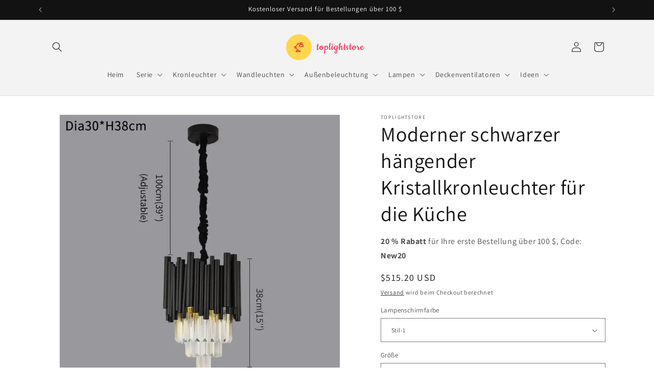

--- FILE ---
content_type: text/html; charset=utf-8
request_url: https://www.toplightstore.de/products/modern-black-hanging-crystal-chandelier-for-kitchen
body_size: 63224
content:
<!doctype html>
<html class="js" lang="de">
  <head>
 
    <meta charset="utf-8">
    <meta http-equiv="X-UA-Compatible" content="IE=edge">
    <meta name="viewport" content="width=device-width,initial-scale=1">
    <meta name="theme-color" content="">
    <link rel="canonical" href="https://www.toplightstore.de/products/modern-black-hanging-crystal-chandelier-for-kitchen"><link rel="icon" type="image/png" href="//www.toplightstore.de/cdn/shop/files/favicon_32X32_e663ad34-e70a-41b9-a48e-0de028f5188f.png?crop=center&height=32&v=1696735320&width=32"><link rel="preconnect" href="https://fonts.shopifycdn.com" crossorigin><title>
      Kaufen Sie einen modernen schwarzen hängenden Kristallkronleuchter für die Küche
 &ndash; Toplightstore</title>

    
      <meta name="description" content="Dieser schlanke und elegante Kristallkronleuchter ist die perfekte Ergänzung für Ihr modernes Esszimmer, Ihre Küche oder Ihre Insel. Der Kronleuchter ist mit dimmbarer LED-Beleuchtung ausgestattet und besteht aus reinen Kristallen für ein luxuriöses Erscheinungsbild. Schaffen Sie ein atemberaubendes Lichterlebnis mit diesem hängenden Kronleuchter aus schwarzem Kristall.">
    

    

<meta property="og:site_name" content="Toplightstore">
<meta property="og:url" content="https://www.toplightstore.de/products/modern-black-hanging-crystal-chandelier-for-kitchen">
<meta property="og:title" content="Kaufen Sie einen modernen schwarzen hängenden Kristallkronleuchter für die Küche">
<meta property="og:type" content="product">
<meta property="og:description" content="Dieser schlanke und elegante Kristallkronleuchter ist die perfekte Ergänzung für Ihr modernes Esszimmer, Ihre Küche oder Ihre Insel. Der Kronleuchter ist mit dimmbarer LED-Beleuchtung ausgestattet und besteht aus reinen Kristallen für ein luxuriöses Erscheinungsbild. Schaffen Sie ein atemberaubendes Lichterlebnis mit diesem hängenden Kronleuchter aus schwarzem Kristall."><meta property="og:image" content="http://www.toplightstore.de/cdn/shop/files/buy-modern-black-hanging-crystal-chandelier-for-dining-kitchen-229.webp?v=1698432663">
  <meta property="og:image:secure_url" content="https://www.toplightstore.de/cdn/shop/files/buy-modern-black-hanging-crystal-chandelier-for-dining-kitchen-229.webp?v=1698432663">
  <meta property="og:image:width" content="713">
  <meta property="og:image:height" content="713"><meta property="og:price:amount" content="499.10">
  <meta property="og:price:currency" content="USD"><meta name="twitter:card" content="summary_large_image">
<meta name="twitter:title" content="Kaufen Sie einen modernen schwarzen hängenden Kristallkronleuchter für die Küche">
<meta name="twitter:description" content="Dieser schlanke und elegante Kristallkronleuchter ist die perfekte Ergänzung für Ihr modernes Esszimmer, Ihre Küche oder Ihre Insel. Der Kronleuchter ist mit dimmbarer LED-Beleuchtung ausgestattet und besteht aus reinen Kristallen für ein luxuriöses Erscheinungsbild. Schaffen Sie ein atemberaubendes Lichterlebnis mit diesem hängenden Kronleuchter aus schwarzem Kristall.">


    <script src="//www.toplightstore.de/cdn/shop/t/6/assets/constants.js?v=132983761750457495441719417753" defer="defer"></script>
    <script src="//www.toplightstore.de/cdn/shop/t/6/assets/pubsub.js?v=158357773527763999511719417753" defer="defer"></script>
    <script src="//www.toplightstore.de/cdn/shop/t/6/assets/global.js?v=88558128918567037191719417753" defer="defer"></script><script src="//www.toplightstore.de/cdn/shop/t/6/assets/animations.js?v=88693664871331136111719417752" defer="defer"></script><script>window.performance && window.performance.mark && window.performance.mark('shopify.content_for_header.start');</script><meta name="google-site-verification" content="aOLtMhd0xinuxOnjNQxne7k7PHANWSkO0rdrW4cyAp0">
<meta id="shopify-digital-wallet" name="shopify-digital-wallet" content="/76321095873/digital_wallets/dialog">
<meta name="shopify-checkout-api-token" content="427336826b7e7541cf906c0cf0814d0f">
<meta id="in-context-paypal-metadata" data-shop-id="76321095873" data-venmo-supported="false" data-environment="production" data-locale="de_DE" data-paypal-v4="true" data-currency="USD">
<link rel="alternate" hreflang="x-default" href="https://www.toplightstore.com/products/modern-black-hanging-crystal-chandelier-for-kitchen">
<link rel="alternate" hreflang="en" href="https://www.toplightstore.com/products/modern-black-hanging-crystal-chandelier-for-kitchen">
<link rel="alternate" hreflang="de" href="https://www.toplightstore.com/de/products/modern-black-hanging-crystal-chandelier-for-kitchen">
<link rel="alternate" hreflang="de-CH" href="https://www.toplightstore.de/products/modern-black-hanging-crystal-chandelier-for-kitchen">
<link rel="alternate" hreflang="de-DE" href="https://www.toplightstore.de/products/modern-black-hanging-crystal-chandelier-for-kitchen">
<link rel="alternate" hreflang="de-AT" href="https://www.toplightstore.de/products/modern-black-hanging-crystal-chandelier-for-kitchen">
<link rel="alternate" type="application/json+oembed" href="https://www.toplightstore.de/products/modern-black-hanging-crystal-chandelier-for-kitchen.oembed">
<script async="async" src="/checkouts/internal/preloads.js?locale=de-DE"></script>
<script id="shopify-features" type="application/json">{"accessToken":"427336826b7e7541cf906c0cf0814d0f","betas":["rich-media-storefront-analytics"],"domain":"www.toplightstore.de","predictiveSearch":true,"shopId":76321095873,"locale":"de"}</script>
<script>var Shopify = Shopify || {};
Shopify.shop = "5500cd-3.myshopify.com";
Shopify.locale = "de";
Shopify.currency = {"active":"USD","rate":"1.0"};
Shopify.country = "DE";
Shopify.theme = {"name":"Dawn 的更新版副本","id":165923127489,"schema_name":"Dawn","schema_version":"15.0.0","theme_store_id":887,"role":"main"};
Shopify.theme.handle = "null";
Shopify.theme.style = {"id":null,"handle":null};
Shopify.cdnHost = "www.toplightstore.de/cdn";
Shopify.routes = Shopify.routes || {};
Shopify.routes.root = "/";</script>
<script type="module">!function(o){(o.Shopify=o.Shopify||{}).modules=!0}(window);</script>
<script>!function(o){function n(){var o=[];function n(){o.push(Array.prototype.slice.apply(arguments))}return n.q=o,n}var t=o.Shopify=o.Shopify||{};t.loadFeatures=n(),t.autoloadFeatures=n()}(window);</script>
<script id="shop-js-analytics" type="application/json">{"pageType":"product"}</script>
<script defer="defer" async type="module" src="//www.toplightstore.de/cdn/shopifycloud/shop-js/modules/v2/client.init-shop-cart-sync_HUjMWWU5.de.esm.js"></script>
<script defer="defer" async type="module" src="//www.toplightstore.de/cdn/shopifycloud/shop-js/modules/v2/chunk.common_QpfDqRK1.esm.js"></script>
<script type="module">
  await import("//www.toplightstore.de/cdn/shopifycloud/shop-js/modules/v2/client.init-shop-cart-sync_HUjMWWU5.de.esm.js");
await import("//www.toplightstore.de/cdn/shopifycloud/shop-js/modules/v2/chunk.common_QpfDqRK1.esm.js");

  window.Shopify.SignInWithShop?.initShopCartSync?.({"fedCMEnabled":true,"windoidEnabled":true});

</script>
<script>(function() {
  var isLoaded = false;
  function asyncLoad() {
    if (isLoaded) return;
    isLoaded = true;
    var urls = ["https:\/\/adtool-public-prod-1302967645.cos.ap-hongkong.myqcloud.com\/adtool-web-script\/v1\/AW-11396004299-_-uz8HCKy7hL0ZEMvzhLoq\/S4A8aF_ebYR5TZOSawtM7q001ZkptFM85ZcfHEcaGDoU6ZemiDPOaLcktQpxX6h2puooN3AKU4TynFFTuiDf1JA0e1F3GMEonUbZb9bEG_I\/script.js?shop=5500cd-3.myshopify.com","https:\/\/adtool-public-prod-1302967645.cos.ap-hongkong.myqcloud.com\/adtool-web-script\/v1\/AW-11396004299-_-uDvoCKm7hL0ZEMvzhLoq\/rJy8LCAmYkBdrEdnrdsiqBQDSNyQ2g3UXp3-_S8u48qDdbVddcPQa9EDhsZKusqYYHhPtatKyhAZpHLuxCmwG5vdwGuuxC_TEE2B2sXSfCQ\/script.js?shop=5500cd-3.myshopify.com","https:\/\/adtool-public-prod-1302967645.cos.ap-hongkong.myqcloud.com\/adtool-web-script\/v1\/AW-11396004299-_-RDD0CK66hL0ZEMvzhLoq\/9VvSp-TOM7GN2pfZfwowL6T71krSB90qYE5hpP1S23_HxFxwi0KVfQ3S3pafM75NuY8JjrvtgrS4VRdT6_TFag\/script.js?shop=5500cd-3.myshopify.com","https:\/\/adtool-public-prod-1302967645.cos.ap-hongkong.myqcloud.com\/adtool-web-script\/v1\/AW-11396004299-_-u_BTCKu6hL0ZEMvzhLoq\/Zk2FmSP5IOmsx2nI0Ia5LI1xUoQko72PnpAv12n1rkR6HUG9dyCBDPzobVutjgMgfybUZFpdb4MR2uGlAiylBEh2-wsbvpH9NVM1GiVfwxU\/script.js?shop=5500cd-3.myshopify.com","\/\/cdn.shopify.com\/proxy\/90a4271fa4c6dd62b2a5e129432d7f7be7c69f346a9efc4d2c76409d950b63a3\/api.goaffpro.com\/loader.js?shop=5500cd-3.myshopify.com\u0026sp-cache-control=cHVibGljLCBtYXgtYWdlPTkwMA","https:\/\/static.shareasale.com\/json\/shopify\/shareasale-tracking.js?sasmid=157993\u0026ssmtid=19038\u0026shop=5500cd-3.myshopify.com"];
    for (var i = 0; i < urls.length; i++) {
      var s = document.createElement('script');
      s.type = 'text/javascript';
      s.async = true;
      s.src = urls[i];
      var x = document.getElementsByTagName('script')[0];
      x.parentNode.insertBefore(s, x);
    }
  };
  if(window.attachEvent) {
    window.attachEvent('onload', asyncLoad);
  } else {
    window.addEventListener('load', asyncLoad, false);
  }
})();</script>
<script id="__st">var __st={"a":76321095873,"offset":-18000,"reqid":"55358199-b7bb-492a-bb0d-7656c4167162-1768695648","pageurl":"www.toplightstore.de\/products\/modern-black-hanging-crystal-chandelier-for-kitchen","u":"dc0abe214607","p":"product","rtyp":"product","rid":10029658079425};</script>
<script>window.ShopifyPaypalV4VisibilityTracking = true;</script>
<script id="captcha-bootstrap">!function(){'use strict';const t='contact',e='account',n='new_comment',o=[[t,t],['blogs',n],['comments',n],[t,'customer']],c=[[e,'customer_login'],[e,'guest_login'],[e,'recover_customer_password'],[e,'create_customer']],r=t=>t.map((([t,e])=>`form[action*='/${t}']:not([data-nocaptcha='true']) input[name='form_type'][value='${e}']`)).join(','),a=t=>()=>t?[...document.querySelectorAll(t)].map((t=>t.form)):[];function s(){const t=[...o],e=r(t);return a(e)}const i='password',u='form_key',d=['recaptcha-v3-token','g-recaptcha-response','h-captcha-response',i],f=()=>{try{return window.sessionStorage}catch{return}},m='__shopify_v',_=t=>t.elements[u];function p(t,e,n=!1){try{const o=window.sessionStorage,c=JSON.parse(o.getItem(e)),{data:r}=function(t){const{data:e,action:n}=t;return t[m]||n?{data:e,action:n}:{data:t,action:n}}(c);for(const[e,n]of Object.entries(r))t.elements[e]&&(t.elements[e].value=n);n&&o.removeItem(e)}catch(o){console.error('form repopulation failed',{error:o})}}const l='form_type',E='cptcha';function T(t){t.dataset[E]=!0}const w=window,h=w.document,L='Shopify',v='ce_forms',y='captcha';let A=!1;((t,e)=>{const n=(g='f06e6c50-85a8-45c8-87d0-21a2b65856fe',I='https://cdn.shopify.com/shopifycloud/storefront-forms-hcaptcha/ce_storefront_forms_captcha_hcaptcha.v1.5.2.iife.js',D={infoText:'Durch hCaptcha geschützt',privacyText:'Datenschutz',termsText:'Allgemeine Geschäftsbedingungen'},(t,e,n)=>{const o=w[L][v],c=o.bindForm;if(c)return c(t,g,e,D).then(n);var r;o.q.push([[t,g,e,D],n]),r=I,A||(h.body.append(Object.assign(h.createElement('script'),{id:'captcha-provider',async:!0,src:r})),A=!0)});var g,I,D;w[L]=w[L]||{},w[L][v]=w[L][v]||{},w[L][v].q=[],w[L][y]=w[L][y]||{},w[L][y].protect=function(t,e){n(t,void 0,e),T(t)},Object.freeze(w[L][y]),function(t,e,n,w,h,L){const[v,y,A,g]=function(t,e,n){const i=e?o:[],u=t?c:[],d=[...i,...u],f=r(d),m=r(i),_=r(d.filter((([t,e])=>n.includes(e))));return[a(f),a(m),a(_),s()]}(w,h,L),I=t=>{const e=t.target;return e instanceof HTMLFormElement?e:e&&e.form},D=t=>v().includes(t);t.addEventListener('submit',(t=>{const e=I(t);if(!e)return;const n=D(e)&&!e.dataset.hcaptchaBound&&!e.dataset.recaptchaBound,o=_(e),c=g().includes(e)&&(!o||!o.value);(n||c)&&t.preventDefault(),c&&!n&&(function(t){try{if(!f())return;!function(t){const e=f();if(!e)return;const n=_(t);if(!n)return;const o=n.value;o&&e.removeItem(o)}(t);const e=Array.from(Array(32),(()=>Math.random().toString(36)[2])).join('');!function(t,e){_(t)||t.append(Object.assign(document.createElement('input'),{type:'hidden',name:u})),t.elements[u].value=e}(t,e),function(t,e){const n=f();if(!n)return;const o=[...t.querySelectorAll(`input[type='${i}']`)].map((({name:t})=>t)),c=[...d,...o],r={};for(const[a,s]of new FormData(t).entries())c.includes(a)||(r[a]=s);n.setItem(e,JSON.stringify({[m]:1,action:t.action,data:r}))}(t,e)}catch(e){console.error('failed to persist form',e)}}(e),e.submit())}));const S=(t,e)=>{t&&!t.dataset[E]&&(n(t,e.some((e=>e===t))),T(t))};for(const o of['focusin','change'])t.addEventListener(o,(t=>{const e=I(t);D(e)&&S(e,y())}));const B=e.get('form_key'),M=e.get(l),P=B&&M;t.addEventListener('DOMContentLoaded',(()=>{const t=y();if(P)for(const e of t)e.elements[l].value===M&&p(e,B);[...new Set([...A(),...v().filter((t=>'true'===t.dataset.shopifyCaptcha))])].forEach((e=>S(e,t)))}))}(h,new URLSearchParams(w.location.search),n,t,e,['guest_login'])})(!0,!0)}();</script>
<script integrity="sha256-4kQ18oKyAcykRKYeNunJcIwy7WH5gtpwJnB7kiuLZ1E=" data-source-attribution="shopify.loadfeatures" defer="defer" src="//www.toplightstore.de/cdn/shopifycloud/storefront/assets/storefront/load_feature-a0a9edcb.js" crossorigin="anonymous"></script>
<script data-source-attribution="shopify.dynamic_checkout.dynamic.init">var Shopify=Shopify||{};Shopify.PaymentButton=Shopify.PaymentButton||{isStorefrontPortableWallets:!0,init:function(){window.Shopify.PaymentButton.init=function(){};var t=document.createElement("script");t.src="https://www.toplightstore.de/cdn/shopifycloud/portable-wallets/latest/portable-wallets.de.js",t.type="module",document.head.appendChild(t)}};
</script>
<script data-source-attribution="shopify.dynamic_checkout.buyer_consent">
  function portableWalletsHideBuyerConsent(e){var t=document.getElementById("shopify-buyer-consent"),n=document.getElementById("shopify-subscription-policy-button");t&&n&&(t.classList.add("hidden"),t.setAttribute("aria-hidden","true"),n.removeEventListener("click",e))}function portableWalletsShowBuyerConsent(e){var t=document.getElementById("shopify-buyer-consent"),n=document.getElementById("shopify-subscription-policy-button");t&&n&&(t.classList.remove("hidden"),t.removeAttribute("aria-hidden"),n.addEventListener("click",e))}window.Shopify?.PaymentButton&&(window.Shopify.PaymentButton.hideBuyerConsent=portableWalletsHideBuyerConsent,window.Shopify.PaymentButton.showBuyerConsent=portableWalletsShowBuyerConsent);
</script>
<script>
  function portableWalletsCleanup(e){e&&e.src&&console.error("Failed to load portable wallets script "+e.src);var t=document.querySelectorAll("shopify-accelerated-checkout .shopify-payment-button__skeleton, shopify-accelerated-checkout-cart .wallet-cart-button__skeleton"),e=document.getElementById("shopify-buyer-consent");for(let e=0;e<t.length;e++)t[e].remove();e&&e.remove()}function portableWalletsNotLoadedAsModule(e){e instanceof ErrorEvent&&"string"==typeof e.message&&e.message.includes("import.meta")&&"string"==typeof e.filename&&e.filename.includes("portable-wallets")&&(window.removeEventListener("error",portableWalletsNotLoadedAsModule),window.Shopify.PaymentButton.failedToLoad=e,"loading"===document.readyState?document.addEventListener("DOMContentLoaded",window.Shopify.PaymentButton.init):window.Shopify.PaymentButton.init())}window.addEventListener("error",portableWalletsNotLoadedAsModule);
</script>

<script type="module" src="https://www.toplightstore.de/cdn/shopifycloud/portable-wallets/latest/portable-wallets.de.js" onError="portableWalletsCleanup(this)" crossorigin="anonymous"></script>
<script nomodule>
  document.addEventListener("DOMContentLoaded", portableWalletsCleanup);
</script>

<script id='scb4127' type='text/javascript' async='' src='https://www.toplightstore.de/cdn/shopifycloud/privacy-banner/storefront-banner.js'></script><link id="shopify-accelerated-checkout-styles" rel="stylesheet" media="screen" href="https://www.toplightstore.de/cdn/shopifycloud/portable-wallets/latest/accelerated-checkout-backwards-compat.css" crossorigin="anonymous">
<style id="shopify-accelerated-checkout-cart">
        #shopify-buyer-consent {
  margin-top: 1em;
  display: inline-block;
  width: 100%;
}

#shopify-buyer-consent.hidden {
  display: none;
}

#shopify-subscription-policy-button {
  background: none;
  border: none;
  padding: 0;
  text-decoration: underline;
  font-size: inherit;
  cursor: pointer;
}

#shopify-subscription-policy-button::before {
  box-shadow: none;
}

      </style>
<script id="sections-script" data-sections="header" defer="defer" src="//www.toplightstore.de/cdn/shop/t/6/compiled_assets/scripts.js?v=654"></script>
<script>window.performance && window.performance.mark && window.performance.mark('shopify.content_for_header.end');</script>


    <style data-shopify>
      @font-face {
  font-family: Assistant;
  font-weight: 400;
  font-style: normal;
  font-display: swap;
  src: url("//www.toplightstore.de/cdn/fonts/assistant/assistant_n4.9120912a469cad1cc292572851508ca49d12e768.woff2") format("woff2"),
       url("//www.toplightstore.de/cdn/fonts/assistant/assistant_n4.6e9875ce64e0fefcd3f4446b7ec9036b3ddd2985.woff") format("woff");
}

      @font-face {
  font-family: Assistant;
  font-weight: 700;
  font-style: normal;
  font-display: swap;
  src: url("//www.toplightstore.de/cdn/fonts/assistant/assistant_n7.bf44452348ec8b8efa3aa3068825305886b1c83c.woff2") format("woff2"),
       url("//www.toplightstore.de/cdn/fonts/assistant/assistant_n7.0c887fee83f6b3bda822f1150b912c72da0f7b64.woff") format("woff");
}

      
      
      @font-face {
  font-family: Assistant;
  font-weight: 400;
  font-style: normal;
  font-display: swap;
  src: url("//www.toplightstore.de/cdn/fonts/assistant/assistant_n4.9120912a469cad1cc292572851508ca49d12e768.woff2") format("woff2"),
       url("//www.toplightstore.de/cdn/fonts/assistant/assistant_n4.6e9875ce64e0fefcd3f4446b7ec9036b3ddd2985.woff") format("woff");
}


      
        :root,
        .color-scheme-1 {
          --color-background: 255,255,255;
        
          --gradient-background: #ffffff;
        

        

        --color-foreground: 18,18,18;
        --color-background-contrast: 191,191,191;
        --color-shadow: 18,18,18;
        --color-button: 18,18,18;
        --color-button-text: 255,255,255;
        --color-secondary-button: 255,255,255;
        --color-secondary-button-text: 18,18,18;
        --color-link: 18,18,18;
        --color-badge-foreground: 18,18,18;
        --color-badge-background: 255,255,255;
        --color-badge-border: 18,18,18;
        --payment-terms-background-color: rgb(255 255 255);
      }
      
        
        .color-scheme-2 {
          --color-background: 243,243,243;
        
          --gradient-background: #f3f3f3;
        

        

        --color-foreground: 18,18,18;
        --color-background-contrast: 179,179,179;
        --color-shadow: 18,18,18;
        --color-button: 18,18,18;
        --color-button-text: 243,243,243;
        --color-secondary-button: 243,243,243;
        --color-secondary-button-text: 18,18,18;
        --color-link: 18,18,18;
        --color-badge-foreground: 18,18,18;
        --color-badge-background: 243,243,243;
        --color-badge-border: 18,18,18;
        --payment-terms-background-color: rgb(243 243 243);
      }
      
        
        .color-scheme-3 {
          --color-background: 36,40,51;
        
          --gradient-background: #242833;
        

        

        --color-foreground: 255,255,255;
        --color-background-contrast: 47,52,66;
        --color-shadow: 18,18,18;
        --color-button: 255,255,255;
        --color-button-text: 0,0,0;
        --color-secondary-button: 36,40,51;
        --color-secondary-button-text: 255,255,255;
        --color-link: 255,255,255;
        --color-badge-foreground: 255,255,255;
        --color-badge-background: 36,40,51;
        --color-badge-border: 255,255,255;
        --payment-terms-background-color: rgb(36 40 51);
      }
      
        
        .color-scheme-4 {
          --color-background: 18,18,18;
        
          --gradient-background: #121212;
        

        

        --color-foreground: 255,255,255;
        --color-background-contrast: 146,146,146;
        --color-shadow: 18,18,18;
        --color-button: 255,255,255;
        --color-button-text: 18,18,18;
        --color-secondary-button: 18,18,18;
        --color-secondary-button-text: 255,255,255;
        --color-link: 255,255,255;
        --color-badge-foreground: 255,255,255;
        --color-badge-background: 18,18,18;
        --color-badge-border: 255,255,255;
        --payment-terms-background-color: rgb(18 18 18);
      }
      
        
        .color-scheme-5 {
          --color-background: 51,79,180;
        
          --gradient-background: #334fb4;
        

        

        --color-foreground: 255,255,255;
        --color-background-contrast: 23,35,81;
        --color-shadow: 18,18,18;
        --color-button: 255,255,255;
        --color-button-text: 51,79,180;
        --color-secondary-button: 51,79,180;
        --color-secondary-button-text: 255,255,255;
        --color-link: 255,255,255;
        --color-badge-foreground: 255,255,255;
        --color-badge-background: 51,79,180;
        --color-badge-border: 255,255,255;
        --payment-terms-background-color: rgb(51 79 180);
      }
      

      body, .color-scheme-1, .color-scheme-2, .color-scheme-3, .color-scheme-4, .color-scheme-5 {
        color: rgba(var(--color-foreground), 0.75);
        background-color: rgb(var(--color-background));
      }

      :root {
        --font-body-family: Assistant, sans-serif;
        --font-body-style: normal;
        --font-body-weight: 400;
        --font-body-weight-bold: 700;

        --font-heading-family: Assistant, sans-serif;
        --font-heading-style: normal;
        --font-heading-weight: 400;

        --font-body-scale: 1.0;
        --font-heading-scale: 1.0;

        --media-padding: px;
        --media-border-opacity: 0.05;
        --media-border-width: 1px;
        --media-radius: 0px;
        --media-shadow-opacity: 0.0;
        --media-shadow-horizontal-offset: 0px;
        --media-shadow-vertical-offset: 4px;
        --media-shadow-blur-radius: 5px;
        --media-shadow-visible: 0;

        --page-width: 120rem;
        --page-width-margin: 0rem;

        --product-card-image-padding: 0.0rem;
        --product-card-corner-radius: 0.0rem;
        --product-card-text-alignment: left;
        --product-card-border-width: 0.0rem;
        --product-card-border-opacity: 0.1;
        --product-card-shadow-opacity: 0.0;
        --product-card-shadow-visible: 0;
        --product-card-shadow-horizontal-offset: 0.0rem;
        --product-card-shadow-vertical-offset: 0.4rem;
        --product-card-shadow-blur-radius: 0.5rem;

        --collection-card-image-padding: 0.0rem;
        --collection-card-corner-radius: 0.0rem;
        --collection-card-text-alignment: left;
        --collection-card-border-width: 0.0rem;
        --collection-card-border-opacity: 0.1;
        --collection-card-shadow-opacity: 0.0;
        --collection-card-shadow-visible: 0;
        --collection-card-shadow-horizontal-offset: 0.0rem;
        --collection-card-shadow-vertical-offset: 0.4rem;
        --collection-card-shadow-blur-radius: 0.5rem;

        --blog-card-image-padding: 0.0rem;
        --blog-card-corner-radius: 0.0rem;
        --blog-card-text-alignment: left;
        --blog-card-border-width: 0.0rem;
        --blog-card-border-opacity: 0.1;
        --blog-card-shadow-opacity: 0.0;
        --blog-card-shadow-visible: 0;
        --blog-card-shadow-horizontal-offset: 0.0rem;
        --blog-card-shadow-vertical-offset: 0.4rem;
        --blog-card-shadow-blur-radius: 0.5rem;

        --badge-corner-radius: 4.0rem;

        --popup-border-width: 1px;
        --popup-border-opacity: 0.1;
        --popup-corner-radius: 0px;
        --popup-shadow-opacity: 0.05;
        --popup-shadow-horizontal-offset: 0px;
        --popup-shadow-vertical-offset: 4px;
        --popup-shadow-blur-radius: 5px;

        --drawer-border-width: 1px;
        --drawer-border-opacity: 0.1;
        --drawer-shadow-opacity: 0.0;
        --drawer-shadow-horizontal-offset: 0px;
        --drawer-shadow-vertical-offset: 4px;
        --drawer-shadow-blur-radius: 5px;

        --spacing-sections-desktop: 0px;
        --spacing-sections-mobile: 0px;

        --grid-desktop-vertical-spacing: 8px;
        --grid-desktop-horizontal-spacing: 8px;
        --grid-mobile-vertical-spacing: 4px;
        --grid-mobile-horizontal-spacing: 4px;

        --text-boxes-border-opacity: 0.1;
        --text-boxes-border-width: 0px;
        --text-boxes-radius: 0px;
        --text-boxes-shadow-opacity: 0.0;
        --text-boxes-shadow-visible: 0;
        --text-boxes-shadow-horizontal-offset: 0px;
        --text-boxes-shadow-vertical-offset: 4px;
        --text-boxes-shadow-blur-radius: 5px;

        --buttons-radius: 0px;
        --buttons-radius-outset: 0px;
        --buttons-border-width: 1px;
        --buttons-border-opacity: 1.0;
        --buttons-shadow-opacity: 0.0;
        --buttons-shadow-visible: 0;
        --buttons-shadow-horizontal-offset: 0px;
        --buttons-shadow-vertical-offset: 4px;
        --buttons-shadow-blur-radius: 5px;
        --buttons-border-offset: 0px;

        --inputs-radius: 0px;
        --inputs-border-width: 1px;
        --inputs-border-opacity: 0.55;
        --inputs-shadow-opacity: 0.0;
        --inputs-shadow-horizontal-offset: 0px;
        --inputs-margin-offset: 0px;
        --inputs-shadow-vertical-offset: 4px;
        --inputs-shadow-blur-radius: 5px;
        --inputs-radius-outset: 0px;

        --variant-pills-radius: 40px;
        --variant-pills-border-width: 1px;
        --variant-pills-border-opacity: 0.55;
        --variant-pills-shadow-opacity: 0.0;
        --variant-pills-shadow-horizontal-offset: 0px;
        --variant-pills-shadow-vertical-offset: 4px;
        --variant-pills-shadow-blur-radius: 5px;
      }

      *,
      *::before,
      *::after {
        box-sizing: inherit;
      }

      html {
        box-sizing: border-box;
        font-size: calc(var(--font-body-scale) * 62.5%);
        height: 100%;
      }

      body {
        display: grid;
        grid-template-rows: auto auto 1fr auto;
        grid-template-columns: 100%;
        min-height: 100%;
        margin: 0;
        font-size: 1.5rem;
        letter-spacing: 0.06rem;
        line-height: calc(1 + 0.8 / var(--font-body-scale));
        font-family: var(--font-body-family);
        font-style: var(--font-body-style);
        font-weight: var(--font-body-weight);
      }

      @media screen and (min-width: 750px) {
        body {
          font-size: 1.6rem;
        }
      }
    </style>

    <link href="//www.toplightstore.de/cdn/shop/t/6/assets/base.css?v=82866143757672969741720941738" rel="stylesheet" type="text/css" media="all" />

      <link rel="preload" as="font" href="//www.toplightstore.de/cdn/fonts/assistant/assistant_n4.9120912a469cad1cc292572851508ca49d12e768.woff2" type="font/woff2" crossorigin>
      

      <link rel="preload" as="font" href="//www.toplightstore.de/cdn/fonts/assistant/assistant_n4.9120912a469cad1cc292572851508ca49d12e768.woff2" type="font/woff2" crossorigin>
      
<link href="//www.toplightstore.de/cdn/shop/t/6/assets/component-localization-form.css?v=120620094879297847921719417752" rel="stylesheet" type="text/css" media="all" />
      <script src="//www.toplightstore.de/cdn/shop/t/6/assets/localization-form.js?v=144176611646395275351719417753" defer="defer"></script><link
        rel="stylesheet"
        href="//www.toplightstore.de/cdn/shop/t/6/assets/component-predictive-search.css?v=118923337488134913561719417753"
        media="print"
        onload="this.media='all'"
      ><script>
      if (Shopify.designMode) {
        document.documentElement.classList.add('shopify-design-mode');
      }
    </script>

<script type="application/ld+json">
{
 "@context": "https://schema.org/",
 "@type": "WebSite",
 "name": "Toplightstore",
 "url": "https://www.toplightstore.com",
 "potentialAction": {
 "@type": "SearchAction",
 "target": "https://www.toplightstore.com/search?type=product&q={search_term_string}",
 "query-input": "required name=search_term_string"
 }
}
</script> 

<script type="text/javascript">
    (function(c,l,a,r,i,t,y){
        c[a]=c[a]||function(){(c[a].q=c[a].q||[]).push(arguments)};
        t=l.createElement(r);t.async=1;t.src="https://www.clarity.ms/tag/"+i;
        y=l.getElementsByTagName(r)[0];y.parentNode.insertBefore(t,y);
    })(window, document, "clarity", "script", "judzfzgp7j");
</script>






 


    
  <!-- BEGIN app block: shopify://apps/seo-king/blocks/seo-king-jsonld-organization/4aa30173-495d-4e49-b377-c5ee4024262f -->

<script type="application/ld+json">
  {
    "@context": "https://schema.org/",
    "@type": "Organization",
    "url": "https://www.toplightstore.de/",
	"@id": "https://www.toplightstore.de/#organization",
    "name": "Toplightstore",
      "logo": "https://www.toplightstore.de/cdn/shop/files/pinterest_profile_image.png?v=1722849191&width=330",
      "image": "https://www.toplightstore.de/cdn/shop/files/twitter_header_photo_1.png?v=1696687944&width=1500",
    "hasMerchantReturnPolicy": {
      "@type": "MerchantReturnPolicy",
      "merchantReturnLink": "https:\/\/www.toplightstore.com\/pages\/return-refunds",
	  "url": "https:\/\/www.toplightstore.com\/pages\/return-refunds",
	  "returnPolicyCountry": "CN",
	  "applicableCountry": ["US","GB","JP","DE","FR","CA","BR","AU","ES","IT","NL","SE","NO","HR","EE","AT","SA","AE","ZA","CZ","IL","AR","CL","CO","GR","RO","PE","CN"],
	  "merchantReturnDays": 30,
      "refundType": "https://schema.org/FullRefund",
      "returnFees": "https://schema.org/ReturnFeesCustomerResponsibility",
	  "returnMethod": "https://schema.org/ReturnByMail",
	  "returnPolicyCategory": "https://schema.org/MerchantReturnFiniteReturnWindow"
    },"description": "Kaufen Sie luxuriöse moderne Kristall-Kronleuchter bei Toplightstore. Wir haben eine große Auswahl an Kronleuchtern, Wandleuchten, Außenbeleuchtung, Stehlampen, Tischlampen und Deckenventilatoren zum niedrigsten Preis. ✓Kostenloser Versand weltweit. ✓Einfache Rückgabe. ✓2 Jahre Garantie.","sameAs": ["https://www.pinterest.com/toplightstore86/","https://www.youtube.com/channel/UCW08raJVIteQ4y78il177xQ"]
  }
</script>




<!-- END app block --><!-- BEGIN app block: shopify://apps/judge-me-reviews/blocks/judgeme_core/61ccd3b1-a9f2-4160-9fe9-4fec8413e5d8 --><!-- Start of Judge.me Core -->






<link rel="dns-prefetch" href="https://cdnwidget.judge.me">
<link rel="dns-prefetch" href="https://cdn.judge.me">
<link rel="dns-prefetch" href="https://cdn1.judge.me">
<link rel="dns-prefetch" href="https://api.judge.me">

<script data-cfasync='false' class='jdgm-settings-script'>window.jdgmSettings={"pagination":5,"disable_web_reviews":false,"badge_no_review_text":"No reviews","badge_n_reviews_text":"{{ n }} review/reviews","hide_badge_preview_if_no_reviews":true,"badge_hide_text":false,"enforce_center_preview_badge":false,"widget_title":"Customer Reviews","widget_open_form_text":"Write a review","widget_close_form_text":"Cancel review","widget_refresh_page_text":"Refresh page","widget_summary_text":"Based on {{ number_of_reviews }} review/reviews","widget_no_review_text":"Be the first to write a review","widget_name_field_text":"Display name","widget_verified_name_field_text":"Verified Name (public)","widget_name_placeholder_text":"Display name","widget_required_field_error_text":"This field is required.","widget_email_field_text":"Email address","widget_verified_email_field_text":"Verified Email (private, can not be edited)","widget_email_placeholder_text":"Your email address","widget_email_field_error_text":"Please enter a valid email address.","widget_rating_field_text":"Rating","widget_review_title_field_text":"Review Title","widget_review_title_placeholder_text":"Give your review a title","widget_review_body_field_text":"Review content","widget_review_body_placeholder_text":"Start writing here...","widget_pictures_field_text":"Picture/Video (optional)","widget_submit_review_text":"Submit Review","widget_submit_verified_review_text":"Submit Verified Review","widget_submit_success_msg_with_auto_publish":"Thank you! Please refresh the page in a few moments to see your review. You can remove or edit your review by logging into \u003ca href='https://judge.me/login' target='_blank' rel='nofollow noopener'\u003eJudge.me\u003c/a\u003e","widget_submit_success_msg_no_auto_publish":"Thank you! Your review will be published as soon as it is approved by the shop admin. You can remove or edit your review by logging into \u003ca href='https://judge.me/login' target='_blank' rel='nofollow noopener'\u003eJudge.me\u003c/a\u003e","widget_show_default_reviews_out_of_total_text":"Showing {{ n_reviews_shown }} out of {{ n_reviews }} reviews.","widget_show_all_link_text":"Show all","widget_show_less_link_text":"Show less","widget_author_said_text":"{{ reviewer_name }} said:","widget_days_text":"{{ n }} days ago","widget_weeks_text":"{{ n }} week/weeks ago","widget_months_text":"{{ n }} month/months ago","widget_years_text":"{{ n }} year/years ago","widget_yesterday_text":"Yesterday","widget_today_text":"Today","widget_replied_text":"\u003e\u003e {{ shop_name }} replied:","widget_read_more_text":"Read more","widget_reviewer_name_as_initial":"","widget_rating_filter_color":"#fbcd0a","widget_rating_filter_see_all_text":"See all reviews","widget_sorting_most_recent_text":"Most Recent","widget_sorting_highest_rating_text":"Highest Rating","widget_sorting_lowest_rating_text":"Lowest Rating","widget_sorting_with_pictures_text":"Only Pictures","widget_sorting_most_helpful_text":"Most Helpful","widget_open_question_form_text":"Ask a question","widget_reviews_subtab_text":"Reviews","widget_questions_subtab_text":"Questions","widget_question_label_text":"Question","widget_answer_label_text":"Answer","widget_question_placeholder_text":"Write your question here","widget_submit_question_text":"Submit Question","widget_question_submit_success_text":"Thank you for your question! We will notify you once it gets answered.","verified_badge_text":"Verified","verified_badge_bg_color":"","verified_badge_text_color":"","verified_badge_placement":"left-of-reviewer-name","widget_review_max_height":"","widget_hide_border":false,"widget_social_share":false,"widget_thumb":false,"widget_review_location_show":false,"widget_location_format":"","all_reviews_include_out_of_store_products":true,"all_reviews_out_of_store_text":"(out of store)","all_reviews_pagination":100,"all_reviews_product_name_prefix_text":"about","enable_review_pictures":true,"enable_question_anwser":false,"widget_theme":"default","review_date_format":"mm/dd/yyyy","default_sort_method":"most-recent","widget_product_reviews_subtab_text":"Product Reviews","widget_shop_reviews_subtab_text":"Shop Reviews","widget_other_products_reviews_text":"Reviews for other products","widget_store_reviews_subtab_text":"Store reviews","widget_no_store_reviews_text":"This store hasn't received any reviews yet","widget_web_restriction_product_reviews_text":"This product hasn't received any reviews yet","widget_no_items_text":"No items found","widget_show_more_text":"Show more","widget_write_a_store_review_text":"Write a Store Review","widget_other_languages_heading":"Reviews in Other Languages","widget_translate_review_text":"Translate review to {{ language }}","widget_translating_review_text":"Translating...","widget_show_original_translation_text":"Show original ({{ language }})","widget_translate_review_failed_text":"Review couldn't be translated.","widget_translate_review_retry_text":"Retry","widget_translate_review_try_again_later_text":"Try again later","show_product_url_for_grouped_product":false,"widget_sorting_pictures_first_text":"Pictures First","show_pictures_on_all_rev_page_mobile":false,"show_pictures_on_all_rev_page_desktop":false,"floating_tab_hide_mobile_install_preference":false,"floating_tab_button_name":"★ Reviews","floating_tab_title":"Let customers speak for us","floating_tab_button_color":"","floating_tab_button_background_color":"","floating_tab_url":"","floating_tab_url_enabled":false,"floating_tab_tab_style":"text","all_reviews_text_badge_text":"Customers rate us {{ shop.metafields.judgeme.all_reviews_rating | round: 1 }}/5 based on {{ shop.metafields.judgeme.all_reviews_count }} reviews.","all_reviews_text_badge_text_branded_style":"{{ shop.metafields.judgeme.all_reviews_rating | round: 1 }} out of 5 stars based on {{ shop.metafields.judgeme.all_reviews_count }} reviews","is_all_reviews_text_badge_a_link":false,"show_stars_for_all_reviews_text_badge":false,"all_reviews_text_badge_url":"","all_reviews_text_style":"branded","all_reviews_text_color_style":"judgeme_brand_color","all_reviews_text_color":"#108474","all_reviews_text_show_jm_brand":true,"featured_carousel_show_header":true,"featured_carousel_title":"Let customers speak for us","testimonials_carousel_title":"Customers are saying","videos_carousel_title":"Real customer stories","cards_carousel_title":"Customers are saying","featured_carousel_count_text":"from {{ n }} reviews","featured_carousel_add_link_to_all_reviews_page":false,"featured_carousel_url":"","featured_carousel_show_images":true,"featured_carousel_autoslide_interval":5,"featured_carousel_arrows_on_the_sides":false,"featured_carousel_height":250,"featured_carousel_width":80,"featured_carousel_image_size":0,"featured_carousel_image_height":250,"featured_carousel_arrow_color":"#eeeeee","verified_count_badge_style":"branded","verified_count_badge_orientation":"horizontal","verified_count_badge_color_style":"judgeme_brand_color","verified_count_badge_color":"#108474","is_verified_count_badge_a_link":false,"verified_count_badge_url":"","verified_count_badge_show_jm_brand":true,"widget_rating_preset_default":5,"widget_first_sub_tab":"product-reviews","widget_show_histogram":true,"widget_histogram_use_custom_color":false,"widget_pagination_use_custom_color":false,"widget_star_use_custom_color":false,"widget_verified_badge_use_custom_color":false,"widget_write_review_use_custom_color":false,"picture_reminder_submit_button":"Upload Pictures","enable_review_videos":false,"mute_video_by_default":false,"widget_sorting_videos_first_text":"Videos First","widget_review_pending_text":"Pending","featured_carousel_items_for_large_screen":3,"social_share_options_order":"Facebook,Twitter","remove_microdata_snippet":true,"disable_json_ld":false,"enable_json_ld_products":false,"preview_badge_show_question_text":false,"preview_badge_no_question_text":"No questions","preview_badge_n_question_text":"{{ number_of_questions }} question/questions","qa_badge_show_icon":false,"qa_badge_position":"same-row","remove_judgeme_branding":false,"widget_add_search_bar":false,"widget_search_bar_placeholder":"Search","widget_sorting_verified_only_text":"Verified only","featured_carousel_theme":"aligned","featured_carousel_show_rating":true,"featured_carousel_show_title":true,"featured_carousel_show_body":true,"featured_carousel_show_date":false,"featured_carousel_show_reviewer":true,"featured_carousel_show_product":false,"featured_carousel_header_background_color":"#108474","featured_carousel_header_text_color":"#ffffff","featured_carousel_name_product_separator":"reviewed","featured_carousel_full_star_background":"#108474","featured_carousel_empty_star_background":"#dadada","featured_carousel_vertical_theme_background":"#f9fafb","featured_carousel_verified_badge_enable":true,"featured_carousel_verified_badge_color":"#1B1B1B","featured_carousel_border_style":"round","featured_carousel_review_line_length_limit":3,"featured_carousel_more_reviews_button_text":"Read more reviews","featured_carousel_view_product_button_text":"View product","all_reviews_page_load_reviews_on":"scroll","all_reviews_page_load_more_text":"Load More Reviews","disable_fb_tab_reviews":false,"enable_ajax_cdn_cache":false,"widget_advanced_speed_features":5,"widget_public_name_text":"displayed publicly like","default_reviewer_name":"John Smith","default_reviewer_name_has_non_latin":true,"widget_reviewer_anonymous":"Anonymous","medals_widget_title":"Judge.me Review Medals","medals_widget_background_color":"#f9fafb","medals_widget_position":"footer_all_pages","medals_widget_border_color":"#f9fafb","medals_widget_verified_text_position":"left","medals_widget_use_monochromatic_version":false,"medals_widget_elements_color":"#108474","show_reviewer_avatar":true,"widget_invalid_yt_video_url_error_text":"Not a YouTube video URL","widget_max_length_field_error_text":"Please enter no more than {0} characters.","widget_show_country_flag":false,"widget_show_collected_via_shop_app":true,"widget_verified_by_shop_badge_style":"light","widget_verified_by_shop_text":"Verified by Shop","widget_show_photo_gallery":false,"widget_load_with_code_splitting":true,"widget_ugc_install_preference":false,"widget_ugc_title":"Made by us, Shared by you","widget_ugc_subtitle":"Tag us to see your picture featured in our page","widget_ugc_arrows_color":"#ffffff","widget_ugc_primary_button_text":"Buy Now","widget_ugc_primary_button_background_color":"#108474","widget_ugc_primary_button_text_color":"#ffffff","widget_ugc_primary_button_border_width":"0","widget_ugc_primary_button_border_style":"none","widget_ugc_primary_button_border_color":"#108474","widget_ugc_primary_button_border_radius":"25","widget_ugc_secondary_button_text":"Load More","widget_ugc_secondary_button_background_color":"#ffffff","widget_ugc_secondary_button_text_color":"#108474","widget_ugc_secondary_button_border_width":"2","widget_ugc_secondary_button_border_style":"solid","widget_ugc_secondary_button_border_color":"#108474","widget_ugc_secondary_button_border_radius":"25","widget_ugc_reviews_button_text":"View Reviews","widget_ugc_reviews_button_background_color":"#ffffff","widget_ugc_reviews_button_text_color":"#108474","widget_ugc_reviews_button_border_width":"2","widget_ugc_reviews_button_border_style":"solid","widget_ugc_reviews_button_border_color":"#108474","widget_ugc_reviews_button_border_radius":"25","widget_ugc_reviews_button_link_to":"judgeme-reviews-page","widget_ugc_show_post_date":true,"widget_ugc_max_width":"800","widget_rating_metafield_value_type":true,"widget_primary_color":"#1B1B1B","widget_enable_secondary_color":false,"widget_secondary_color":"#edf5f5","widget_summary_average_rating_text":"{{ average_rating }} out of 5","widget_media_grid_title":"Customer photos \u0026 videos","widget_media_grid_see_more_text":"See more","widget_round_style":false,"widget_show_product_medals":true,"widget_verified_by_judgeme_text":"Verified by Judge.me","widget_show_store_medals":true,"widget_verified_by_judgeme_text_in_store_medals":"Verified by Judge.me","widget_media_field_exceed_quantity_message":"Sorry, we can only accept {{ max_media }} for one review.","widget_media_field_exceed_limit_message":"{{ file_name }} is too large, please select a {{ media_type }} less than {{ size_limit }}MB.","widget_review_submitted_text":"Review Submitted!","widget_question_submitted_text":"Question Submitted!","widget_close_form_text_question":"Cancel","widget_write_your_answer_here_text":"Write your answer here","widget_enabled_branded_link":true,"widget_show_collected_by_judgeme":true,"widget_reviewer_name_color":"","widget_write_review_text_color":"","widget_write_review_bg_color":"","widget_collected_by_judgeme_text":"collected by Judge.me","widget_pagination_type":"standard","widget_load_more_text":"Load More","widget_load_more_color":"#108474","widget_full_review_text":"Full Review","widget_read_more_reviews_text":"Read More Reviews","widget_read_questions_text":"Read Questions","widget_questions_and_answers_text":"Questions \u0026 Answers","widget_verified_by_text":"Verified by","widget_verified_text":"Verified","widget_number_of_reviews_text":"{{ number_of_reviews }} reviews","widget_back_button_text":"Back","widget_next_button_text":"Next","widget_custom_forms_filter_button":"Filters","custom_forms_style":"horizontal","widget_show_review_information":false,"how_reviews_are_collected":"How reviews are collected?","widget_show_review_keywords":false,"widget_gdpr_statement":"How we use your data: We'll only contact you about the review you left, and only if necessary. By submitting your review, you agree to Judge.me's \u003ca href='https://judge.me/terms' target='_blank' rel='nofollow noopener'\u003eterms\u003c/a\u003e, \u003ca href='https://judge.me/privacy' target='_blank' rel='nofollow noopener'\u003eprivacy\u003c/a\u003e and \u003ca href='https://judge.me/content-policy' target='_blank' rel='nofollow noopener'\u003econtent\u003c/a\u003e policies.","widget_multilingual_sorting_enabled":false,"widget_translate_review_content_enabled":false,"widget_translate_review_content_method":"manual","popup_widget_review_selection":"automatically_with_pictures","popup_widget_round_border_style":true,"popup_widget_show_title":true,"popup_widget_show_body":true,"popup_widget_show_reviewer":false,"popup_widget_show_product":true,"popup_widget_show_pictures":true,"popup_widget_use_review_picture":true,"popup_widget_show_on_home_page":true,"popup_widget_show_on_product_page":true,"popup_widget_show_on_collection_page":true,"popup_widget_show_on_cart_page":true,"popup_widget_position":"bottom_left","popup_widget_first_review_delay":5,"popup_widget_duration":5,"popup_widget_interval":5,"popup_widget_review_count":5,"popup_widget_hide_on_mobile":true,"review_snippet_widget_round_border_style":true,"review_snippet_widget_card_color":"#FFFFFF","review_snippet_widget_slider_arrows_background_color":"#FFFFFF","review_snippet_widget_slider_arrows_color":"#000000","review_snippet_widget_star_color":"#108474","show_product_variant":false,"all_reviews_product_variant_label_text":"Variant: ","widget_show_verified_branding":true,"widget_ai_summary_title":"Customers say","widget_ai_summary_disclaimer":"AI-powered review summary based on recent customer reviews","widget_show_ai_summary":false,"widget_show_ai_summary_bg":false,"widget_show_review_title_input":true,"redirect_reviewers_invited_via_email":"external_form","request_store_review_after_product_review":false,"request_review_other_products_in_order":false,"review_form_color_scheme":"default","review_form_corner_style":"square","review_form_star_color":{},"review_form_text_color":"#333333","review_form_background_color":"#ffffff","review_form_field_background_color":"#fafafa","review_form_button_color":{},"review_form_button_text_color":"#ffffff","review_form_modal_overlay_color":"#000000","review_content_screen_title_text":"How would you rate this product?","review_content_introduction_text":"We would love it if you would share a bit about your experience.","store_review_form_title_text":"How would you rate this store?","store_review_form_introduction_text":"We would love it if you would share a bit about your experience.","show_review_guidance_text":true,"one_star_review_guidance_text":"Poor","five_star_review_guidance_text":"Great","customer_information_screen_title_text":"About you","customer_information_introduction_text":"Please tell us more about you.","custom_questions_screen_title_text":"Your experience in more detail","custom_questions_introduction_text":"Here are a few questions to help us understand more about your experience.","review_submitted_screen_title_text":"Thanks for your review!","review_submitted_screen_thank_you_text":"We are processing it and it will appear on the store soon.","review_submitted_screen_email_verification_text":"Please confirm your email by clicking the link we just sent you. This helps us keep reviews authentic.","review_submitted_request_store_review_text":"Would you like to share your experience of shopping with us?","review_submitted_review_other_products_text":"Would you like to review these products?","store_review_screen_title_text":"Would you like to share your experience of shopping with us?","store_review_introduction_text":"We value your feedback and use it to improve. Please share any thoughts or suggestions you have.","reviewer_media_screen_title_picture_text":"Share a picture","reviewer_media_introduction_picture_text":"Upload a photo to support your review.","reviewer_media_screen_title_video_text":"Share a video","reviewer_media_introduction_video_text":"Upload a video to support your review.","reviewer_media_screen_title_picture_or_video_text":"Share a picture or video","reviewer_media_introduction_picture_or_video_text":"Upload a photo or video to support your review.","reviewer_media_youtube_url_text":"Paste your Youtube URL here","advanced_settings_next_step_button_text":"Next","advanced_settings_close_review_button_text":"Close","modal_write_review_flow":false,"write_review_flow_required_text":"Required","write_review_flow_privacy_message_text":"We respect your privacy.","write_review_flow_anonymous_text":"Post review as anonymous","write_review_flow_visibility_text":"This won't be visible to other customers.","write_review_flow_multiple_selection_help_text":"Select as many as you like","write_review_flow_single_selection_help_text":"Select one option","write_review_flow_required_field_error_text":"This field is required","write_review_flow_invalid_email_error_text":"Please enter a valid email address","write_review_flow_max_length_error_text":"Max. {{ max_length }} characters.","write_review_flow_media_upload_text":"\u003cb\u003eClick to upload\u003c/b\u003e or drag and drop","write_review_flow_gdpr_statement":"We'll only contact you about your review if necessary. By submitting your review, you agree to our \u003ca href='https://judge.me/terms' target='_blank' rel='nofollow noopener'\u003eterms and conditions\u003c/a\u003e and \u003ca href='https://judge.me/privacy' target='_blank' rel='nofollow noopener'\u003eprivacy policy\u003c/a\u003e.","rating_only_reviews_enabled":false,"show_negative_reviews_help_screen":false,"new_review_flow_help_screen_rating_threshold":3,"negative_review_resolution_screen_title_text":"Tell us more","negative_review_resolution_text":"Your experience matters to us. If there were issues with your purchase, we're here to help. Feel free to reach out to us, we'd love the opportunity to make things right.","negative_review_resolution_button_text":"Contact us","negative_review_resolution_proceed_with_review_text":"Leave a review","negative_review_resolution_subject":"Issue with purchase from {{ shop_name }}.{{ order_name }}","preview_badge_collection_page_install_status":false,"widget_review_custom_css":"","preview_badge_custom_css":"","preview_badge_stars_count":"5-stars","featured_carousel_custom_css":"","floating_tab_custom_css":"","all_reviews_widget_custom_css":"","medals_widget_custom_css":"","verified_badge_custom_css":"","all_reviews_text_custom_css":"","transparency_badges_collected_via_store_invite":false,"transparency_badges_from_another_provider":false,"transparency_badges_collected_from_store_visitor":false,"transparency_badges_collected_by_verified_review_provider":false,"transparency_badges_earned_reward":false,"transparency_badges_collected_via_store_invite_text":"Review collected via store invitation","transparency_badges_from_another_provider_text":"Review collected from another provider","transparency_badges_collected_from_store_visitor_text":"Review collected from a store visitor","transparency_badges_written_in_google_text":"Review written in Google","transparency_badges_written_in_etsy_text":"Review written in Etsy","transparency_badges_written_in_shop_app_text":"Review written in Shop App","transparency_badges_earned_reward_text":"Review earned a reward for future purchase","product_review_widget_per_page":10,"widget_store_review_label_text":"Review about the store","checkout_comment_extension_title_on_product_page":"Customer Comments","checkout_comment_extension_num_latest_comment_show":5,"checkout_comment_extension_format":"name_and_timestamp","checkout_comment_customer_name":"last_initial","checkout_comment_comment_notification":true,"preview_badge_collection_page_install_preference":false,"preview_badge_home_page_install_preference":false,"preview_badge_product_page_install_preference":false,"review_widget_install_preference":"","review_carousel_install_preference":false,"floating_reviews_tab_install_preference":"none","verified_reviews_count_badge_install_preference":false,"all_reviews_text_install_preference":false,"review_widget_best_location":false,"judgeme_medals_install_preference":false,"review_widget_revamp_enabled":false,"review_widget_qna_enabled":false,"review_widget_header_theme":"minimal","review_widget_widget_title_enabled":true,"review_widget_header_text_size":"medium","review_widget_header_text_weight":"regular","review_widget_average_rating_style":"compact","review_widget_bar_chart_enabled":true,"review_widget_bar_chart_type":"numbers","review_widget_bar_chart_style":"standard","review_widget_expanded_media_gallery_enabled":false,"review_widget_reviews_section_theme":"standard","review_widget_image_style":"thumbnails","review_widget_review_image_ratio":"square","review_widget_stars_size":"medium","review_widget_verified_badge":"standard_text","review_widget_review_title_text_size":"medium","review_widget_review_text_size":"medium","review_widget_review_text_length":"medium","review_widget_number_of_columns_desktop":3,"review_widget_carousel_transition_speed":5,"review_widget_custom_questions_answers_display":"always","review_widget_button_text_color":"#FFFFFF","review_widget_text_color":"#000000","review_widget_lighter_text_color":"#7B7B7B","review_widget_corner_styling":"soft","review_widget_review_word_singular":"review","review_widget_review_word_plural":"reviews","review_widget_voting_label":"Helpful?","review_widget_shop_reply_label":"Reply from {{ shop_name }}:","review_widget_filters_title":"Filters","qna_widget_question_word_singular":"Question","qna_widget_question_word_plural":"Questions","qna_widget_answer_reply_label":"Answer from {{ answerer_name }}:","qna_content_screen_title_text":"Ask a question about this product","qna_widget_question_required_field_error_text":"Please enter your question.","qna_widget_flow_gdpr_statement":"We'll only contact you about your question if necessary. By submitting your question, you agree to our \u003ca href='https://judge.me/terms' target='_blank' rel='nofollow noopener'\u003eterms and conditions\u003c/a\u003e and \u003ca href='https://judge.me/privacy' target='_blank' rel='nofollow noopener'\u003eprivacy policy\u003c/a\u003e.","qna_widget_question_submitted_text":"Thanks for your question!","qna_widget_close_form_text_question":"Close","qna_widget_question_submit_success_text":"We’ll notify you by email when your question is answered.","all_reviews_widget_v2025_enabled":false,"all_reviews_widget_v2025_header_theme":"default","all_reviews_widget_v2025_widget_title_enabled":true,"all_reviews_widget_v2025_header_text_size":"medium","all_reviews_widget_v2025_header_text_weight":"regular","all_reviews_widget_v2025_average_rating_style":"compact","all_reviews_widget_v2025_bar_chart_enabled":true,"all_reviews_widget_v2025_bar_chart_type":"numbers","all_reviews_widget_v2025_bar_chart_style":"standard","all_reviews_widget_v2025_expanded_media_gallery_enabled":false,"all_reviews_widget_v2025_show_store_medals":true,"all_reviews_widget_v2025_show_photo_gallery":true,"all_reviews_widget_v2025_show_review_keywords":false,"all_reviews_widget_v2025_show_ai_summary":false,"all_reviews_widget_v2025_show_ai_summary_bg":false,"all_reviews_widget_v2025_add_search_bar":false,"all_reviews_widget_v2025_default_sort_method":"most-recent","all_reviews_widget_v2025_reviews_per_page":10,"all_reviews_widget_v2025_reviews_section_theme":"default","all_reviews_widget_v2025_image_style":"thumbnails","all_reviews_widget_v2025_review_image_ratio":"square","all_reviews_widget_v2025_stars_size":"medium","all_reviews_widget_v2025_verified_badge":"bold_badge","all_reviews_widget_v2025_review_title_text_size":"medium","all_reviews_widget_v2025_review_text_size":"medium","all_reviews_widget_v2025_review_text_length":"medium","all_reviews_widget_v2025_number_of_columns_desktop":3,"all_reviews_widget_v2025_carousel_transition_speed":5,"all_reviews_widget_v2025_custom_questions_answers_display":"always","all_reviews_widget_v2025_show_product_variant":false,"all_reviews_widget_v2025_show_reviewer_avatar":true,"all_reviews_widget_v2025_reviewer_name_as_initial":"","all_reviews_widget_v2025_review_location_show":false,"all_reviews_widget_v2025_location_format":"","all_reviews_widget_v2025_show_country_flag":false,"all_reviews_widget_v2025_verified_by_shop_badge_style":"light","all_reviews_widget_v2025_social_share":false,"all_reviews_widget_v2025_social_share_options_order":"Facebook,Twitter,LinkedIn,Pinterest","all_reviews_widget_v2025_pagination_type":"standard","all_reviews_widget_v2025_button_text_color":"#FFFFFF","all_reviews_widget_v2025_text_color":"#000000","all_reviews_widget_v2025_lighter_text_color":"#7B7B7B","all_reviews_widget_v2025_corner_styling":"soft","all_reviews_widget_v2025_title":"Customer reviews","all_reviews_widget_v2025_ai_summary_title":"Customers say about this store","all_reviews_widget_v2025_no_review_text":"Be the first to write a review","platform":"shopify","branding_url":"https://app.judge.me/reviews","branding_text":"Powered by Judge.me","locale":"en","reply_name":"Toplightstore","widget_version":"3.0","footer":true,"autopublish":true,"review_dates":true,"enable_custom_form":false,"shop_locale":"en","enable_multi_locales_translations":false,"show_review_title_input":true,"review_verification_email_status":"always","can_be_branded":false,"reply_name_text":"Toplightstore"};</script> <style class='jdgm-settings-style'>.jdgm-xx{left:0}:root{--jdgm-primary-color: #1B1B1B;--jdgm-secondary-color: rgba(27,27,27,0.1);--jdgm-star-color: #1B1B1B;--jdgm-write-review-text-color: white;--jdgm-write-review-bg-color: #1B1B1B;--jdgm-paginate-color: #1B1B1B;--jdgm-border-radius: 0;--jdgm-reviewer-name-color: #1B1B1B}.jdgm-histogram__bar-content{background-color:#1B1B1B}.jdgm-rev[data-verified-buyer=true] .jdgm-rev__icon.jdgm-rev__icon:after,.jdgm-rev__buyer-badge.jdgm-rev__buyer-badge{color:white;background-color:#1B1B1B}.jdgm-review-widget--small .jdgm-gallery.jdgm-gallery .jdgm-gallery__thumbnail-link:nth-child(8) .jdgm-gallery__thumbnail-wrapper.jdgm-gallery__thumbnail-wrapper:before{content:"See more"}@media only screen and (min-width: 768px){.jdgm-gallery.jdgm-gallery .jdgm-gallery__thumbnail-link:nth-child(8) .jdgm-gallery__thumbnail-wrapper.jdgm-gallery__thumbnail-wrapper:before{content:"See more"}}.jdgm-prev-badge[data-average-rating='0.00']{display:none !important}.jdgm-author-all-initials{display:none !important}.jdgm-author-last-initial{display:none !important}.jdgm-rev-widg__title{visibility:hidden}.jdgm-rev-widg__summary-text{visibility:hidden}.jdgm-prev-badge__text{visibility:hidden}.jdgm-rev__prod-link-prefix:before{content:'about'}.jdgm-rev__variant-label:before{content:'Variant: '}.jdgm-rev__out-of-store-text:before{content:'(out of store)'}@media only screen and (min-width: 768px){.jdgm-rev__pics .jdgm-rev_all-rev-page-picture-separator,.jdgm-rev__pics .jdgm-rev__product-picture{display:none}}@media only screen and (max-width: 768px){.jdgm-rev__pics .jdgm-rev_all-rev-page-picture-separator,.jdgm-rev__pics .jdgm-rev__product-picture{display:none}}.jdgm-preview-badge[data-template="product"]{display:none !important}.jdgm-preview-badge[data-template="collection"]{display:none !important}.jdgm-preview-badge[data-template="index"]{display:none !important}.jdgm-review-widget[data-from-snippet="true"]{display:none !important}.jdgm-verified-count-badget[data-from-snippet="true"]{display:none !important}.jdgm-carousel-wrapper[data-from-snippet="true"]{display:none !important}.jdgm-all-reviews-text[data-from-snippet="true"]{display:none !important}.jdgm-medals-section[data-from-snippet="true"]{display:none !important}.jdgm-ugc-media-wrapper[data-from-snippet="true"]{display:none !important}.jdgm-rev__transparency-badge[data-badge-type="review_collected_via_store_invitation"]{display:none !important}.jdgm-rev__transparency-badge[data-badge-type="review_collected_from_another_provider"]{display:none !important}.jdgm-rev__transparency-badge[data-badge-type="review_collected_from_store_visitor"]{display:none !important}.jdgm-rev__transparency-badge[data-badge-type="review_written_in_etsy"]{display:none !important}.jdgm-rev__transparency-badge[data-badge-type="review_written_in_google_business"]{display:none !important}.jdgm-rev__transparency-badge[data-badge-type="review_written_in_shop_app"]{display:none !important}.jdgm-rev__transparency-badge[data-badge-type="review_earned_for_future_purchase"]{display:none !important}.jdgm-review-snippet-widget .jdgm-rev-snippet-widget__cards-container .jdgm-rev-snippet-card{border-radius:8px;background:#fff}.jdgm-review-snippet-widget .jdgm-rev-snippet-widget__cards-container .jdgm-rev-snippet-card__rev-rating .jdgm-star{color:#108474}.jdgm-review-snippet-widget .jdgm-rev-snippet-widget__prev-btn,.jdgm-review-snippet-widget .jdgm-rev-snippet-widget__next-btn{border-radius:50%;background:#fff}.jdgm-review-snippet-widget .jdgm-rev-snippet-widget__prev-btn>svg,.jdgm-review-snippet-widget .jdgm-rev-snippet-widget__next-btn>svg{fill:#000}.jdgm-full-rev-modal.rev-snippet-widget .jm-mfp-container .jm-mfp-content,.jdgm-full-rev-modal.rev-snippet-widget .jm-mfp-container .jdgm-full-rev__icon,.jdgm-full-rev-modal.rev-snippet-widget .jm-mfp-container .jdgm-full-rev__pic-img,.jdgm-full-rev-modal.rev-snippet-widget .jm-mfp-container .jdgm-full-rev__reply{border-radius:8px}.jdgm-full-rev-modal.rev-snippet-widget .jm-mfp-container .jdgm-full-rev[data-verified-buyer="true"] .jdgm-full-rev__icon::after{border-radius:8px}.jdgm-full-rev-modal.rev-snippet-widget .jm-mfp-container .jdgm-full-rev .jdgm-rev__buyer-badge{border-radius:calc( 8px / 2 )}.jdgm-full-rev-modal.rev-snippet-widget .jm-mfp-container .jdgm-full-rev .jdgm-full-rev__replier::before{content:'Toplightstore'}.jdgm-full-rev-modal.rev-snippet-widget .jm-mfp-container .jdgm-full-rev .jdgm-full-rev__product-button{border-radius:calc( 8px * 6 )}
</style> <style class='jdgm-settings-style'></style>

  
  
  
  <style class='jdgm-miracle-styles'>
  @-webkit-keyframes jdgm-spin{0%{-webkit-transform:rotate(0deg);-ms-transform:rotate(0deg);transform:rotate(0deg)}100%{-webkit-transform:rotate(359deg);-ms-transform:rotate(359deg);transform:rotate(359deg)}}@keyframes jdgm-spin{0%{-webkit-transform:rotate(0deg);-ms-transform:rotate(0deg);transform:rotate(0deg)}100%{-webkit-transform:rotate(359deg);-ms-transform:rotate(359deg);transform:rotate(359deg)}}@font-face{font-family:'JudgemeStar';src:url("[data-uri]") format("woff");font-weight:normal;font-style:normal}.jdgm-star{font-family:'JudgemeStar';display:inline !important;text-decoration:none !important;padding:0 4px 0 0 !important;margin:0 !important;font-weight:bold;opacity:1;-webkit-font-smoothing:antialiased;-moz-osx-font-smoothing:grayscale}.jdgm-star:hover{opacity:1}.jdgm-star:last-of-type{padding:0 !important}.jdgm-star.jdgm--on:before{content:"\e000"}.jdgm-star.jdgm--off:before{content:"\e001"}.jdgm-star.jdgm--half:before{content:"\e002"}.jdgm-widget *{margin:0;line-height:1.4;-webkit-box-sizing:border-box;-moz-box-sizing:border-box;box-sizing:border-box;-webkit-overflow-scrolling:touch}.jdgm-hidden{display:none !important;visibility:hidden !important}.jdgm-temp-hidden{display:none}.jdgm-spinner{width:40px;height:40px;margin:auto;border-radius:50%;border-top:2px solid #eee;border-right:2px solid #eee;border-bottom:2px solid #eee;border-left:2px solid #ccc;-webkit-animation:jdgm-spin 0.8s infinite linear;animation:jdgm-spin 0.8s infinite linear}.jdgm-prev-badge{display:block !important}

</style>


  
  
   


<script data-cfasync='false' class='jdgm-script'>
!function(e){window.jdgm=window.jdgm||{},jdgm.CDN_HOST="https://cdnwidget.judge.me/",jdgm.CDN_HOST_ALT="https://cdn2.judge.me/cdn/widget_frontend/",jdgm.API_HOST="https://api.judge.me/",jdgm.CDN_BASE_URL="https://cdn.shopify.com/extensions/019bc7fe-07a5-7fc5-85e3-4a4175980733/judgeme-extensions-296/assets/",
jdgm.docReady=function(d){(e.attachEvent?"complete"===e.readyState:"loading"!==e.readyState)?
setTimeout(d,0):e.addEventListener("DOMContentLoaded",d)},jdgm.loadCSS=function(d,t,o,a){
!o&&jdgm.loadCSS.requestedUrls.indexOf(d)>=0||(jdgm.loadCSS.requestedUrls.push(d),
(a=e.createElement("link")).rel="stylesheet",a.class="jdgm-stylesheet",a.media="nope!",
a.href=d,a.onload=function(){this.media="all",t&&setTimeout(t)},e.body.appendChild(a))},
jdgm.loadCSS.requestedUrls=[],jdgm.loadJS=function(e,d){var t=new XMLHttpRequest;
t.onreadystatechange=function(){4===t.readyState&&(Function(t.response)(),d&&d(t.response))},
t.open("GET",e),t.onerror=function(){if(e.indexOf(jdgm.CDN_HOST)===0&&jdgm.CDN_HOST_ALT!==jdgm.CDN_HOST){var f=e.replace(jdgm.CDN_HOST,jdgm.CDN_HOST_ALT);jdgm.loadJS(f,d)}},t.send()},jdgm.docReady((function(){(window.jdgmLoadCSS||e.querySelectorAll(
".jdgm-widget, .jdgm-all-reviews-page").length>0)&&(jdgmSettings.widget_load_with_code_splitting?
parseFloat(jdgmSettings.widget_version)>=3?jdgm.loadCSS(jdgm.CDN_HOST+"widget_v3/base.css"):
jdgm.loadCSS(jdgm.CDN_HOST+"widget/base.css"):jdgm.loadCSS(jdgm.CDN_HOST+"shopify_v2.css"),
jdgm.loadJS(jdgm.CDN_HOST+"loa"+"der.js"))}))}(document);
</script>
<noscript><link rel="stylesheet" type="text/css" media="all" href="https://cdnwidget.judge.me/shopify_v2.css"></noscript>

<!-- BEGIN app snippet: theme_fix_tags --><script>
  (function() {
    var jdgmThemeFixes = null;
    if (!jdgmThemeFixes) return;
    var thisThemeFix = jdgmThemeFixes[Shopify.theme.id];
    if (!thisThemeFix) return;

    if (thisThemeFix.html) {
      document.addEventListener("DOMContentLoaded", function() {
        var htmlDiv = document.createElement('div');
        htmlDiv.classList.add('jdgm-theme-fix-html');
        htmlDiv.innerHTML = thisThemeFix.html;
        document.body.append(htmlDiv);
      });
    };

    if (thisThemeFix.css) {
      var styleTag = document.createElement('style');
      styleTag.classList.add('jdgm-theme-fix-style');
      styleTag.innerHTML = thisThemeFix.css;
      document.head.append(styleTag);
    };

    if (thisThemeFix.js) {
      var scriptTag = document.createElement('script');
      scriptTag.classList.add('jdgm-theme-fix-script');
      scriptTag.innerHTML = thisThemeFix.js;
      document.head.append(scriptTag);
    };
  })();
</script>
<!-- END app snippet -->
<!-- End of Judge.me Core -->



<!-- END app block --><!-- BEGIN app block: shopify://apps/xo-builder/blocks/xo-builder/52f85ec6-4036-4682-abec-8ff877cf768b --><!-- XO Builder styles: https://apps.shopify.com/xo-builder --><link href="https://cdn.shopify.com/extensions/019a7148-5c57-7ffa-8bd4-21cafe187919/production-builder-53/assets/xo-builder.base.css" rel="stylesheet" type="text/css" media="all" /><link href="https://cdn.shopify.com/extensions/019a7148-5c57-7ffa-8bd4-21cafe187919/production-builder-53/assets/xo-builder.components.css" rel="stylesheet" type="text/css" media="all" /><link href="https://cdn-builder.xotiny.com/shops/5500cd-3/xo-builder-global.min.css?1726298716191" rel="stylesheet" type="text/css" media="all" /><script src="https://cdn.shopify.com/extensions/019a7148-5c57-7ffa-8bd4-21cafe187919/production-builder-53/assets/xo-builder.components.js" defer="defer"></script><script src="https://cdn-builder.xotiny.com/shops/5500cd-3/xo-builder-global.min.js?1726298716191" defer="defer"></script><!-- End: XO Builder styles -->


<!-- END app block --><!-- BEGIN app block: shopify://apps/seo-king/blocks/seo-king-blacklist-js/4aa30173-495d-4e49-b377-c5ee4024262f -->




<!-- END app block --><!-- BEGIN app block: shopify://apps/seo-king/blocks/seo-king-robots-preview-image/4aa30173-495d-4e49-b377-c5ee4024262f --><meta name="robots" content="max-image-preview:large">


<!-- END app block --><!-- BEGIN app block: shopify://apps/seo-king/blocks/seo-king-jsonld-products/4aa30173-495d-4e49-b377-c5ee4024262f -->	
    <script type="application/ld+json">[{"@context":"https://schema.org/","@type":"ProductGroup","@id":"#product_group_psk","productGroupID":10029658079425,"mainEntityOfPage":"https://www.toplightstore.de/products/modern-black-hanging-crystal-chandelier-for-dining-kitchen","name":"Moderner schwarzer hängender Kristall-Kronleuchter für Esszimmer, Küche","description":"Dieser schlanke und elegante Kristallkronleuchter ist die perfekte Ergänzung für Ihr modernes Esszimmer, Ihre Küche oder Ihre Insel. Der Kronleuchter ist mit dimmbarer LED-Beleuchtung ausgestattet und besteht aus reinen Kristallen für ein luxuriöses Erscheinungsbild. Schaffen Sie ein atemberaubendes Lichterlebnis mit diesem hängenden Kronleuchter aus schwarzem Kristall.","brand":{"@type":"Brand","name":"toplightstore","url":"https://www.toplightstore.com/collections/vendors?q=toplightstore"},"audience":{"@type":"PeopleAudience"},"aggregateRating":{"@type":"aggregateRating","bestRating":"5","worstRating":"1","ratingCount":"5","ratingValue":"4.5"},"review":null,"variesBy":["https://schema.org/size"],"hasVariant":[{"@type":"Product","name":"Moderner schwarzer hängender Kristall-Kronleuchter für Esszimmer, Küche","description":"Style-1 / 1PC / Dimmable Warm light","sku":"1005003116561382-style-1-1pc-dimmable-warm-light","mpn":"1005003116561382-style-1-1pc-dimmable-warm-light","additionalProperty":[{"@type":"PropertyValue","name":"lampshade color","value":"Style-1"},{"@type":"PropertyValue","name":"emitting color","value":"Dimmable Warm light"}],"size":"1PC","image":"https://cdn.shopify.com/s/files/1/0763/2109/5873/files/buy-modern-black-hanging-crystal-chandelier-for-dining-kitchen-style-1-1pc-dimmable-warm-936.webp","offers":{"@type":"Offer","url":"https://www.toplightstore.de/products/modern-black-hanging-crystal-chandelier-for-dining-kitchen?variant=47302458835137","priceValidUntil":"2030-12-31","priceCurrency":"USD","price":436.8,"itemCondition":"https://schema.org/NewCondition","seller":{"@type":"Organization","url":"https://www.toplightstore.com","name":"toplightstore"},"availability":"https://schema.org/InStock","inventoryLevel":{"@type":"QuantitativeValue","value":"496"},"areaServed":"Worldwide","shippingDetails":[{"@id":"#shipping_details_1_psk"}],"hasMerchantReturnPolicy":{"@id":"#return_policy_psk"}},"category":"Kronleuchter"},{"@type":"Product","name":"Moderner schwarzer hängender Kristall-Kronleuchter für Esszimmer, Küche","description":"Style-1 / 1PC / NON Dimm warm light","sku":"1005003116561382-style-1-1pc-non-dimm-warm-light","mpn":"1005003116561382-style-1-1pc-non-dimm-warm-light","additionalProperty":[{"@type":"PropertyValue","name":"lampshade color","value":"Style-1"},{"@type":"PropertyValue","name":"emitting color","value":"NON Dimm warm light"}],"size":"1PC","image":"https://cdn.shopify.com/s/files/1/0763/2109/5873/files/buy-modern-black-hanging-crystal-chandelier-for-dining-kitchen-style-1-1pc-dimmable-warm-936.webp","offers":{"@type":"Offer","url":"https://www.toplightstore.de/products/modern-black-hanging-crystal-chandelier-for-dining-kitchen?variant=47302458867905","priceValidUntil":"2030-12-31","priceCurrency":"USD","price":423.15,"itemCondition":"https://schema.org/NewCondition","seller":{"@type":"Organization","url":"https://www.toplightstore.com","name":"toplightstore"},"availability":"https://schema.org/InStock","inventoryLevel":{"@type":"QuantitativeValue","value":"499"},"areaServed":"Worldwide","shippingDetails":[{"@id":"#shipping_details_1_psk"}],"hasMerchantReturnPolicy":{"@id":"#return_policy_psk"}},"category":"Kronleuchter"},{"@type":"Product","name":"Moderner schwarzer hängender Kristall-Kronleuchter für Esszimmer, Küche","description":"Style-1 / 1PC / NON Dimm Cool light","sku":"1005003116561382-style-1-1pc-non-dimm-cool-light","mpn":"1005003116561382-style-1-1pc-non-dimm-cool-light","additionalProperty":[{"@type":"PropertyValue","name":"lampshade color","value":"Style-1"},{"@type":"PropertyValue","name":"emitting color","value":"NON Dimm Cool light"}],"size":"1PC","image":"https://cdn.shopify.com/s/files/1/0763/2109/5873/files/buy-modern-black-hanging-crystal-chandelier-for-dining-kitchen-style-1-1pc-dimmable-warm-936.webp","offers":{"@type":"Offer","url":"https://www.toplightstore.de/products/modern-black-hanging-crystal-chandelier-for-dining-kitchen?variant=47302458900673","priceValidUntil":"2030-12-31","priceCurrency":"USD","price":423.15,"itemCondition":"https://schema.org/NewCondition","seller":{"@type":"Organization","url":"https://www.toplightstore.com","name":"toplightstore"},"availability":"https://schema.org/InStock","inventoryLevel":{"@type":"QuantitativeValue","value":"500"},"areaServed":"Worldwide","shippingDetails":[{"@id":"#shipping_details_1_psk"}],"hasMerchantReturnPolicy":{"@id":"#return_policy_psk"}},"category":"Kronleuchter"},{"@type":"Product","name":"Moderner schwarzer hängender Kristall-Kronleuchter für Esszimmer, Küche","description":"Style-1 / 1PC / Dimmable Cool light","sku":"1005003116561382-style-1-1pc-dimmable-cool-light","mpn":"1005003116561382-style-1-1pc-dimmable-cool-light","additionalProperty":[{"@type":"PropertyValue","name":"lampshade color","value":"Style-1"},{"@type":"PropertyValue","name":"emitting color","value":"Dimmable Cool light"}],"size":"1PC","image":"https://cdn.shopify.com/s/files/1/0763/2109/5873/files/buy-modern-black-hanging-crystal-chandelier-for-dining-kitchen-style-1-1pc-dimmable-warm-936.webp","offers":{"@type":"Offer","url":"https://www.toplightstore.de/products/modern-black-hanging-crystal-chandelier-for-dining-kitchen?variant=47302458933441","priceValidUntil":"2030-12-31","priceCurrency":"USD","price":436.8,"itemCondition":"https://schema.org/NewCondition","seller":{"@type":"Organization","url":"https://www.toplightstore.com","name":"toplightstore"},"availability":"https://schema.org/InStock","inventoryLevel":{"@type":"QuantitativeValue","value":"496"},"areaServed":"Worldwide","shippingDetails":[{"@id":"#shipping_details_1_psk"}],"hasMerchantReturnPolicy":{"@id":"#return_policy_psk"}},"category":"Kronleuchter"},{"@type":"Product","name":"Moderner schwarzer hängender Kristall-Kronleuchter für Esszimmer, Küche","description":"Style-1 / 2PCS / Dimmable Warm light","sku":"1005003116561382-style-1-2pcs-dimmable-warm-light","mpn":"1005003116561382-style-1-2pcs-dimmable-warm-light","additionalProperty":[{"@type":"PropertyValue","name":"lampshade color","value":"Style-1"},{"@type":"PropertyValue","name":"emitting color","value":"Dimmable Warm light"}],"size":"2PCS","image":"https://cdn.shopify.com/s/files/1/0763/2109/5873/files/buy-modern-black-hanging-crystal-chandelier-for-dining-kitchen-style-1-1pc-dimmable-warm-936.webp","offers":{"@type":"Offer","url":"https://www.toplightstore.de/products/modern-black-hanging-crystal-chandelier-for-dining-kitchen?variant=47302458966209","priceValidUntil":"2030-12-31","priceCurrency":"USD","price":822.33,"itemCondition":"https://schema.org/NewCondition","seller":{"@type":"Organization","url":"https://www.toplightstore.com","name":"toplightstore"},"availability":"https://schema.org/InStock","inventoryLevel":{"@type":"QuantitativeValue","value":"496"},"areaServed":"Worldwide","shippingDetails":[{"@id":"#shipping_details_1_psk"}],"hasMerchantReturnPolicy":{"@id":"#return_policy_psk"}},"category":"Kronleuchter"},{"@type":"Product","name":"Moderner schwarzer hängender Kristall-Kronleuchter für Esszimmer, Küche","description":"Style-1 / 2PCS / NON Dimm warm light","sku":"1005003116561382-style-1-2pcs-non-dimm-warm-light","mpn":"1005003116561382-style-1-2pcs-non-dimm-warm-light","additionalProperty":[{"@type":"PropertyValue","name":"lampshade color","value":"Style-1"},{"@type":"PropertyValue","name":"emitting color","value":"NON Dimm warm light"}],"size":"2PCS","image":"https://cdn.shopify.com/s/files/1/0763/2109/5873/files/buy-modern-black-hanging-crystal-chandelier-for-dining-kitchen-style-1-1pc-dimmable-warm-936.webp","offers":{"@type":"Offer","url":"https://www.toplightstore.de/products/modern-black-hanging-crystal-chandelier-for-dining-kitchen?variant=47302458998977","priceValidUntil":"2030-12-31","priceCurrency":"USD","price":796.43,"itemCondition":"https://schema.org/NewCondition","seller":{"@type":"Organization","url":"https://www.toplightstore.com","name":"toplightstore"},"availability":"https://schema.org/InStock","inventoryLevel":{"@type":"QuantitativeValue","value":"499"},"areaServed":"Worldwide","shippingDetails":[{"@id":"#shipping_details_1_psk"}],"hasMerchantReturnPolicy":{"@id":"#return_policy_psk"}},"category":"Kronleuchter"},{"@type":"Product","name":"Moderner schwarzer hängender Kristall-Kronleuchter für Esszimmer, Küche","description":"Style-1 / 2PCS / NON Dimm Cool light","sku":"1005003116561382-style-1-2pcs-non-dimm-cool-light","mpn":"1005003116561382-style-1-2pcs-non-dimm-cool-light","additionalProperty":[{"@type":"PropertyValue","name":"lampshade color","value":"Style-1"},{"@type":"PropertyValue","name":"emitting color","value":"NON Dimm Cool light"}],"size":"2PCS","image":"https://cdn.shopify.com/s/files/1/0763/2109/5873/files/buy-modern-black-hanging-crystal-chandelier-for-dining-kitchen-style-1-1pc-dimmable-warm-936.webp","offers":{"@type":"Offer","url":"https://www.toplightstore.de/products/modern-black-hanging-crystal-chandelier-for-dining-kitchen?variant=47302459031745","priceValidUntil":"2030-12-31","priceCurrency":"USD","price":796.43,"itemCondition":"https://schema.org/NewCondition","seller":{"@type":"Organization","url":"https://www.toplightstore.com","name":"toplightstore"},"availability":"https://schema.org/InStock","inventoryLevel":{"@type":"QuantitativeValue","value":"500"},"areaServed":"Worldwide","shippingDetails":[{"@id":"#shipping_details_1_psk"}],"hasMerchantReturnPolicy":{"@id":"#return_policy_psk"}},"category":"Kronleuchter"},{"@type":"Product","name":"Moderner schwarzer hängender Kristall-Kronleuchter für Esszimmer, Küche","description":"Style-1 / 2PCS / Dimmable Cool light","sku":"1005003116561382-style-1-2pcs-dimmable-cool-light","mpn":"1005003116561382-style-1-2pcs-dimmable-cool-light","additionalProperty":[{"@type":"PropertyValue","name":"lampshade color","value":"Style-1"},{"@type":"PropertyValue","name":"emitting color","value":"Dimmable Cool light"}],"size":"2PCS","image":"https://cdn.shopify.com/s/files/1/0763/2109/5873/files/buy-modern-black-hanging-crystal-chandelier-for-dining-kitchen-style-1-1pc-dimmable-warm-936.webp","offers":{"@type":"Offer","url":"https://www.toplightstore.de/products/modern-black-hanging-crystal-chandelier-for-dining-kitchen?variant=47302459064513","priceValidUntil":"2030-12-31","priceCurrency":"USD","price":822.33,"itemCondition":"https://schema.org/NewCondition","seller":{"@type":"Organization","url":"https://www.toplightstore.com","name":"toplightstore"},"availability":"https://schema.org/InStock","inventoryLevel":{"@type":"QuantitativeValue","value":"498"},"areaServed":"Worldwide","shippingDetails":[{"@id":"#shipping_details_1_psk"}],"hasMerchantReturnPolicy":{"@id":"#return_policy_psk"}},"category":"Kronleuchter"},{"@type":"Product","name":"Moderner schwarzer hängender Kristall-Kronleuchter für Esszimmer, Küche","description":"Style-1 / 3PCS / Dimmable Warm light","sku":"1005003116561382-style-1-3pcs-dimmable-warm-light","mpn":"1005003116561382-style-1-3pcs-dimmable-warm-light","additionalProperty":[{"@type":"PropertyValue","name":"lampshade color","value":"Style-1"},{"@type":"PropertyValue","name":"emitting color","value":"Dimmable Warm light"}],"size":"3PCS","image":"https://cdn.shopify.com/s/files/1/0763/2109/5873/files/buy-modern-black-hanging-crystal-chandelier-for-dining-kitchen-style-1-1pc-dimmable-warm-936.webp","offers":{"@type":"Offer","url":"https://www.toplightstore.de/products/modern-black-hanging-crystal-chandelier-for-dining-kitchen?variant=47302459097281","priceValidUntil":"2030-12-31","priceCurrency":"USD","price":1165.01,"itemCondition":"https://schema.org/NewCondition","seller":{"@type":"Organization","url":"https://www.toplightstore.com","name":"toplightstore"},"availability":"https://schema.org/InStock","inventoryLevel":{"@type":"QuantitativeValue","value":"496"},"areaServed":"Worldwide","shippingDetails":[{"@id":"#shipping_details_1_psk"}],"hasMerchantReturnPolicy":{"@id":"#return_policy_psk"}},"category":"Kronleuchter"},{"@type":"Product","name":"Moderner schwarzer hängender Kristall-Kronleuchter für Esszimmer, Küche","description":"Style-1 / 3PCS / NON Dimm warm light","sku":"1005003116561382-style-1-3pcs-non-dimm-warm-light","mpn":"1005003116561382-style-1-3pcs-non-dimm-warm-light","additionalProperty":[{"@type":"PropertyValue","name":"lampshade color","value":"Style-1"},{"@type":"PropertyValue","name":"emitting color","value":"NON Dimm warm light"}],"size":"3PCS","image":"https://cdn.shopify.com/s/files/1/0763/2109/5873/files/buy-modern-black-hanging-crystal-chandelier-for-dining-kitchen-style-1-1pc-dimmable-warm-936.webp","offers":{"@type":"Offer","url":"https://www.toplightstore.de/products/modern-black-hanging-crystal-chandelier-for-dining-kitchen?variant=47302459130049","priceValidUntil":"2030-12-31","priceCurrency":"USD","price":1140.09,"itemCondition":"https://schema.org/NewCondition","seller":{"@type":"Organization","url":"https://www.toplightstore.com","name":"toplightstore"},"availability":"https://schema.org/InStock","inventoryLevel":{"@type":"QuantitativeValue","value":"500"},"areaServed":"Worldwide","shippingDetails":[{"@id":"#shipping_details_1_psk"}],"hasMerchantReturnPolicy":{"@id":"#return_policy_psk"}},"category":"Kronleuchter"},{"@type":"Product","name":"Moderner schwarzer hängender Kristall-Kronleuchter für Esszimmer, Küche","description":"Style-1 / 3PCS / NON Dimm Cool light","sku":"1005003116561382-style-1-3pcs-non-dimm-cool-light","mpn":"1005003116561382-style-1-3pcs-non-dimm-cool-light","additionalProperty":[{"@type":"PropertyValue","name":"lampshade color","value":"Style-1"},{"@type":"PropertyValue","name":"emitting color","value":"NON Dimm Cool light"}],"size":"3PCS","image":"https://cdn.shopify.com/s/files/1/0763/2109/5873/files/buy-modern-black-hanging-crystal-chandelier-for-dining-kitchen-style-1-1pc-dimmable-warm-936.webp","offers":{"@type":"Offer","url":"https://www.toplightstore.de/products/modern-black-hanging-crystal-chandelier-for-dining-kitchen?variant=47302459162817","priceValidUntil":"2030-12-31","priceCurrency":"USD","price":1140.09,"itemCondition":"https://schema.org/NewCondition","seller":{"@type":"Organization","url":"https://www.toplightstore.com","name":"toplightstore"},"availability":"https://schema.org/InStock","inventoryLevel":{"@type":"QuantitativeValue","value":"500"},"areaServed":"Worldwide","shippingDetails":[{"@id":"#shipping_details_1_psk"}],"hasMerchantReturnPolicy":{"@id":"#return_policy_psk"}},"category":"Kronleuchter"},{"@type":"Product","name":"Moderner schwarzer hängender Kristall-Kronleuchter für Esszimmer, Küche","description":"Style-1 / 3PCS / Dimmable Cool light","sku":"1005003116561382-style-1-3pcs-dimmable-cool-light","mpn":"1005003116561382-style-1-3pcs-dimmable-cool-light","additionalProperty":[{"@type":"PropertyValue","name":"lampshade color","value":"Style-1"},{"@type":"PropertyValue","name":"emitting color","value":"Dimmable Cool light"}],"size":"3PCS","image":"https://cdn.shopify.com/s/files/1/0763/2109/5873/files/buy-modern-black-hanging-crystal-chandelier-for-dining-kitchen-style-1-1pc-dimmable-warm-936.webp","offers":{"@type":"Offer","url":"https://www.toplightstore.de/products/modern-black-hanging-crystal-chandelier-for-dining-kitchen?variant=47302459195585","priceValidUntil":"2030-12-31","priceCurrency":"USD","price":1165.01,"itemCondition":"https://schema.org/NewCondition","seller":{"@type":"Organization","url":"https://www.toplightstore.com","name":"toplightstore"},"availability":"https://schema.org/InStock","inventoryLevel":{"@type":"QuantitativeValue","value":"499"},"areaServed":"Worldwide","shippingDetails":[{"@id":"#shipping_details_1_psk"}],"hasMerchantReturnPolicy":{"@id":"#return_policy_psk"}},"category":"Kronleuchter"},{"@type":"Product","name":"Moderner schwarzer hängender Kristall-Kronleuchter für Esszimmer, Küche","description":"Style-2 / 1PC / Dimmable Warm light","sku":"1005003116561382-style-2-1pc-dimmable-warm-light","mpn":"1005003116561382-style-2-1pc-dimmable-warm-light","additionalProperty":[{"@type":"PropertyValue","name":"lampshade color","value":"Style-2"},{"@type":"PropertyValue","name":"emitting color","value":"Dimmable Warm light"}],"size":"1PC","image":"https://cdn.shopify.com/s/files/1/0763/2109/5873/files/buy-modern-black-hanging-crystal-chandelier-for-dining-kitchen-style-2-1pc-dimmable-warm-929.webp","offers":{"@type":"Offer","url":"https://www.toplightstore.de/products/modern-black-hanging-crystal-chandelier-for-dining-kitchen?variant=47302459228353","priceValidUntil":"2030-12-31","priceCurrency":"USD","price":436.8,"itemCondition":"https://schema.org/NewCondition","seller":{"@type":"Organization","url":"https://www.toplightstore.com","name":"toplightstore"},"availability":"https://schema.org/InStock","inventoryLevel":{"@type":"QuantitativeValue","value":"492"},"areaServed":"Worldwide","shippingDetails":[{"@id":"#shipping_details_1_psk"}],"hasMerchantReturnPolicy":{"@id":"#return_policy_psk"}},"category":"Kronleuchter"},{"@type":"Product","name":"Moderner schwarzer hängender Kristall-Kronleuchter für Esszimmer, Küche","description":"Style-2 / 1PC / NON Dimm warm light","sku":"1005003116561382-style-2-1pc-non-dimm-warm-light","mpn":"1005003116561382-style-2-1pc-non-dimm-warm-light","additionalProperty":[{"@type":"PropertyValue","name":"lampshade color","value":"Style-2"},{"@type":"PropertyValue","name":"emitting color","value":"NON Dimm warm light"}],"size":"1PC","image":"https://cdn.shopify.com/s/files/1/0763/2109/5873/files/buy-modern-black-hanging-crystal-chandelier-for-dining-kitchen-style-2-1pc-dimmable-warm-929.webp","offers":{"@type":"Offer","url":"https://www.toplightstore.de/products/modern-black-hanging-crystal-chandelier-for-dining-kitchen?variant=47302459261121","priceValidUntil":"2030-12-31","priceCurrency":"USD","price":423.15,"itemCondition":"https://schema.org/NewCondition","seller":{"@type":"Organization","url":"https://www.toplightstore.com","name":"toplightstore"},"availability":"https://schema.org/InStock","inventoryLevel":{"@type":"QuantitativeValue","value":"500"},"areaServed":"Worldwide","shippingDetails":[{"@id":"#shipping_details_1_psk"}],"hasMerchantReturnPolicy":{"@id":"#return_policy_psk"}},"category":"Kronleuchter"},{"@type":"Product","name":"Moderner schwarzer hängender Kristall-Kronleuchter für Esszimmer, Küche","description":"Style-2 / 1PC / NON Dimm Cool light","sku":"1005003116561382-style-2-1pc-non-dimm-cool-light","mpn":"1005003116561382-style-2-1pc-non-dimm-cool-light","additionalProperty":[{"@type":"PropertyValue","name":"lampshade color","value":"Style-2"},{"@type":"PropertyValue","name":"emitting color","value":"NON Dimm Cool light"}],"size":"1PC","image":"https://cdn.shopify.com/s/files/1/0763/2109/5873/files/buy-modern-black-hanging-crystal-chandelier-for-dining-kitchen-style-2-1pc-dimmable-warm-929.webp","offers":{"@type":"Offer","url":"https://www.toplightstore.de/products/modern-black-hanging-crystal-chandelier-for-dining-kitchen?variant=47302459293889","priceValidUntil":"2030-12-31","priceCurrency":"USD","price":423.15,"itemCondition":"https://schema.org/NewCondition","seller":{"@type":"Organization","url":"https://www.toplightstore.com","name":"toplightstore"},"availability":"https://schema.org/InStock","inventoryLevel":{"@type":"QuantitativeValue","value":"499"},"areaServed":"Worldwide","shippingDetails":[{"@id":"#shipping_details_1_psk"}],"hasMerchantReturnPolicy":{"@id":"#return_policy_psk"}},"category":"Kronleuchter"}]},{"@context":"https://schema.org/","@type":"MerchantReturnPolicy","@id":"#return_policy_psk","merchantReturnLink":"https://www.toplightstore.com/pages/return-refunds","returnPolicyCategory":"https://schema.org/MerchantReturnFiniteReturnWindow","applicableCountry":["US","GB","JP","DE","FR","CA","BR","AU","ES","IT","NL","SE","NO","AT","TH","SA","AE","ZA","PH","CZ","VN","AR","CL","CO","GR","RO","PE"],"merchantReturnDays":30,"returnMethod":"https://schema.org/ReturnByMail","returnFees":"https://schema.org/ReturnFeesCustomerResponsibility"},{"@context":"https://schema.org/","@type":"OfferShippingDetails","deliveryTime":{"@type":"ShippingDeliveryTime","handlingTime":{"@type":"QuantitativeValue","minValue":1,"maxValue":1,"unitCode":"d"},"transitTime":{"@type":"QuantitativeValue","minValue":7,"maxValue":30,"unitCode":"d"}},"shippingDestination":[{"@type":"DefinedRegion","addressCountry":"US"},{"@type":"DefinedRegion","addressCountry":"GB"},{"@type":"DefinedRegion","addressCountry":"JP"},{"@type":"DefinedRegion","addressCountry":"DE"},{"@type":"DefinedRegion","addressCountry":"FR"},{"@type":"DefinedRegion","addressCountry":"CA"},{"@type":"DefinedRegion","addressCountry":"BR"},{"@type":"DefinedRegion","addressCountry":"AU"},{"@type":"DefinedRegion","addressCountry":"ES"},{"@type":"DefinedRegion","addressCountry":"IT"},{"@type":"DefinedRegion","addressCountry":"NL"},{"@type":"DefinedRegion","addressCountry":"SE"},{"@type":"DefinedRegion","addressCountry":"NO"},{"@type":"DefinedRegion","addressCountry":"AT"},{"@type":"DefinedRegion","addressCountry":"TH"},{"@type":"DefinedRegion","addressCountry":"SA"},{"@type":"DefinedRegion","addressCountry":"AE"},{"@type":"DefinedRegion","addressCountry":"ZA"},{"@type":"DefinedRegion","addressCountry":"PH"},{"@type":"DefinedRegion","addressCountry":"CZ"},{"@type":"DefinedRegion","addressCountry":"VN"},{"@type":"DefinedRegion","addressCountry":"AR"},{"@type":"DefinedRegion","addressCountry":"CL"},{"@type":"DefinedRegion","addressCountry":"CO"},{"@type":"DefinedRegion","addressCountry":"GR"},{"@type":"DefinedRegion","addressCountry":"RO"},{"@type":"DefinedRegion","addressCountry":"PE"}],"shippingRate":{"@type":"MonetaryAmount","value":0,"currency":"USD"},"@id":"#shipping_details_1_psk"}]</script>





<!-- END app block --><!-- BEGIN app block: shopify://apps/xo-gallery/blocks/xo-gallery-seo/e61dfbaa-1a75-4e4e-bffc-324f17325251 --><!-- XO Gallery SEO -->

<!-- End: XO Gallery SEO -->


<!-- END app block --><!-- BEGIN app block: shopify://apps/seo-king/blocks/seo-king-prerender-links/4aa30173-495d-4e49-b377-c5ee4024262f --><script type="text/javascript">
	var prerenderLinkElement=document.createElement("link");prerenderLinkElement.rel="prerender";var prerender_loading=!1,excludePatterns=["/cart/","/checkout/","/account/"];function prerenderLinkSK(e){prerender_loading||isExcludedSK(e)||(prerender_loading=!0,prerenderLinkElement.href=e,document.head.appendChild(prerenderLinkElement),prerenderLinkElement.onload=function(){prerender_loading=!1},prerenderLinkElement.onerror=function(){prerender_loading=!1},setTimeout(function(){prerender_loading&&(prerender_loading=!1)},2e3))}function isExcludedSK(e){if(-1===e.indexOf(window.location.hostname))return!0;for(var r=0;r<excludePatterns.length;r++)if(-1!==e.indexOf(excludePatterns[r]))return!0;return!1}document.addEventListener("DOMContentLoaded",function(){for(var e=document.getElementsByTagName("a"),r=0;r<e.length;r++){var n=e[r],t=n.getAttribute("href");if(t&&!t.startsWith("javascript:")&&!t.startsWith("mailto:")&&!t.startsWith("tel:")&&!t.startsWith("#")){var i=n.getAttribute("onmouseover");i?n.setAttribute("onmouseover",i+"; prerenderLinkSK(this.href);"):n.setAttribute("onmouseover","prerenderLinkSK(this.href);")}}});
</script>


<!-- END app block --><!-- BEGIN app block: shopify://apps/seo-king/blocks/seo-king-jsonld-breadcrumb/4aa30173-495d-4e49-b377-c5ee4024262f --><script type="application/ld+json">
		{
			"@context": "https://schema.org/",
			"@type": "BreadcrumbList",
			"name": "Toplightstore Breadcrumbs",
			"itemListElement": [{
					"@type": "ListItem",
					"position": 1,
					"item": {
						"@type": "WebPage",
						"@id": "https://www.toplightstore.de/",
						"name": "Toplightstore",
						"url": "https://www.toplightstore.de/"
					}
				},{
					"@type": "ListItem",
					"position": 2,
					"item": {
						"@type": "WebPage",
						"@id": "https://www.toplightstore.de/collections",
						"name": "Collections",
						"url": "https://www.toplightstore.de/collections"
					}
				},{
					"@type": "ListItem",
					"position": 3,
					"item": {
						"@type": "WebPage",
						"@id": "https://www.toplightstore.de/collections/e14-chandelier",
						"name": "E14 Kronleuchter",
						"url": "https://www.toplightstore.de/collections/e14-chandelier"
					}
				},{
				"@type": "ListItem",
				"position": 4,
				"item": {
					"@type": "WebPage",
					"@id": "https://www.toplightstore.de/products/modern-black-hanging-crystal-chandelier-for-kitchen",
					"name": "Kaufen Sie einen modernen schwarzen hängenden Kristallkronleuchter für die Küche",
					"url": "https://www.toplightstore.de/products/modern-black-hanging-crystal-chandelier-for-kitchen"
				}
			}

		]
	}
	</script><!-- END app block --><script src="https://cdn.shopify.com/extensions/019bc7fe-07a5-7fc5-85e3-4a4175980733/judgeme-extensions-296/assets/loader.js" type="text/javascript" defer="defer"></script>
<link href="https://monorail-edge.shopifysvc.com" rel="dns-prefetch">
<script>(function(){if ("sendBeacon" in navigator && "performance" in window) {try {var session_token_from_headers = performance.getEntriesByType('navigation')[0].serverTiming.find(x => x.name == '_s').description;} catch {var session_token_from_headers = undefined;}var session_cookie_matches = document.cookie.match(/_shopify_s=([^;]*)/);var session_token_from_cookie = session_cookie_matches && session_cookie_matches.length === 2 ? session_cookie_matches[1] : "";var session_token = session_token_from_headers || session_token_from_cookie || "";function handle_abandonment_event(e) {var entries = performance.getEntries().filter(function(entry) {return /monorail-edge.shopifysvc.com/.test(entry.name);});if (!window.abandonment_tracked && entries.length === 0) {window.abandonment_tracked = true;var currentMs = Date.now();var navigation_start = performance.timing.navigationStart;var payload = {shop_id: 76321095873,url: window.location.href,navigation_start,duration: currentMs - navigation_start,session_token,page_type: "product"};window.navigator.sendBeacon("https://monorail-edge.shopifysvc.com/v1/produce", JSON.stringify({schema_id: "online_store_buyer_site_abandonment/1.1",payload: payload,metadata: {event_created_at_ms: currentMs,event_sent_at_ms: currentMs}}));}}window.addEventListener('pagehide', handle_abandonment_event);}}());</script>
<script id="web-pixels-manager-setup">(function e(e,d,r,n,o){if(void 0===o&&(o={}),!Boolean(null===(a=null===(i=window.Shopify)||void 0===i?void 0:i.analytics)||void 0===a?void 0:a.replayQueue)){var i,a;window.Shopify=window.Shopify||{};var t=window.Shopify;t.analytics=t.analytics||{};var s=t.analytics;s.replayQueue=[],s.publish=function(e,d,r){return s.replayQueue.push([e,d,r]),!0};try{self.performance.mark("wpm:start")}catch(e){}var l=function(){var e={modern:/Edge?\/(1{2}[4-9]|1[2-9]\d|[2-9]\d{2}|\d{4,})\.\d+(\.\d+|)|Firefox\/(1{2}[4-9]|1[2-9]\d|[2-9]\d{2}|\d{4,})\.\d+(\.\d+|)|Chrom(ium|e)\/(9{2}|\d{3,})\.\d+(\.\d+|)|(Maci|X1{2}).+ Version\/(15\.\d+|(1[6-9]|[2-9]\d|\d{3,})\.\d+)([,.]\d+|)( \(\w+\)|)( Mobile\/\w+|) Safari\/|Chrome.+OPR\/(9{2}|\d{3,})\.\d+\.\d+|(CPU[ +]OS|iPhone[ +]OS|CPU[ +]iPhone|CPU IPhone OS|CPU iPad OS)[ +]+(15[._]\d+|(1[6-9]|[2-9]\d|\d{3,})[._]\d+)([._]\d+|)|Android:?[ /-](13[3-9]|1[4-9]\d|[2-9]\d{2}|\d{4,})(\.\d+|)(\.\d+|)|Android.+Firefox\/(13[5-9]|1[4-9]\d|[2-9]\d{2}|\d{4,})\.\d+(\.\d+|)|Android.+Chrom(ium|e)\/(13[3-9]|1[4-9]\d|[2-9]\d{2}|\d{4,})\.\d+(\.\d+|)|SamsungBrowser\/([2-9]\d|\d{3,})\.\d+/,legacy:/Edge?\/(1[6-9]|[2-9]\d|\d{3,})\.\d+(\.\d+|)|Firefox\/(5[4-9]|[6-9]\d|\d{3,})\.\d+(\.\d+|)|Chrom(ium|e)\/(5[1-9]|[6-9]\d|\d{3,})\.\d+(\.\d+|)([\d.]+$|.*Safari\/(?![\d.]+ Edge\/[\d.]+$))|(Maci|X1{2}).+ Version\/(10\.\d+|(1[1-9]|[2-9]\d|\d{3,})\.\d+)([,.]\d+|)( \(\w+\)|)( Mobile\/\w+|) Safari\/|Chrome.+OPR\/(3[89]|[4-9]\d|\d{3,})\.\d+\.\d+|(CPU[ +]OS|iPhone[ +]OS|CPU[ +]iPhone|CPU IPhone OS|CPU iPad OS)[ +]+(10[._]\d+|(1[1-9]|[2-9]\d|\d{3,})[._]\d+)([._]\d+|)|Android:?[ /-](13[3-9]|1[4-9]\d|[2-9]\d{2}|\d{4,})(\.\d+|)(\.\d+|)|Mobile Safari.+OPR\/([89]\d|\d{3,})\.\d+\.\d+|Android.+Firefox\/(13[5-9]|1[4-9]\d|[2-9]\d{2}|\d{4,})\.\d+(\.\d+|)|Android.+Chrom(ium|e)\/(13[3-9]|1[4-9]\d|[2-9]\d{2}|\d{4,})\.\d+(\.\d+|)|Android.+(UC? ?Browser|UCWEB|U3)[ /]?(15\.([5-9]|\d{2,})|(1[6-9]|[2-9]\d|\d{3,})\.\d+)\.\d+|SamsungBrowser\/(5\.\d+|([6-9]|\d{2,})\.\d+)|Android.+MQ{2}Browser\/(14(\.(9|\d{2,})|)|(1[5-9]|[2-9]\d|\d{3,})(\.\d+|))(\.\d+|)|K[Aa][Ii]OS\/(3\.\d+|([4-9]|\d{2,})\.\d+)(\.\d+|)/},d=e.modern,r=e.legacy,n=navigator.userAgent;return n.match(d)?"modern":n.match(r)?"legacy":"unknown"}(),u="modern"===l?"modern":"legacy",c=(null!=n?n:{modern:"",legacy:""})[u],f=function(e){return[e.baseUrl,"/wpm","/b",e.hashVersion,"modern"===e.buildTarget?"m":"l",".js"].join("")}({baseUrl:d,hashVersion:r,buildTarget:u}),m=function(e){var d=e.version,r=e.bundleTarget,n=e.surface,o=e.pageUrl,i=e.monorailEndpoint;return{emit:function(e){var a=e.status,t=e.errorMsg,s=(new Date).getTime(),l=JSON.stringify({metadata:{event_sent_at_ms:s},events:[{schema_id:"web_pixels_manager_load/3.1",payload:{version:d,bundle_target:r,page_url:o,status:a,surface:n,error_msg:t},metadata:{event_created_at_ms:s}}]});if(!i)return console&&console.warn&&console.warn("[Web Pixels Manager] No Monorail endpoint provided, skipping logging."),!1;try{return self.navigator.sendBeacon.bind(self.navigator)(i,l)}catch(e){}var u=new XMLHttpRequest;try{return u.open("POST",i,!0),u.setRequestHeader("Content-Type","text/plain"),u.send(l),!0}catch(e){return console&&console.warn&&console.warn("[Web Pixels Manager] Got an unhandled error while logging to Monorail."),!1}}}}({version:r,bundleTarget:l,surface:e.surface,pageUrl:self.location.href,monorailEndpoint:e.monorailEndpoint});try{o.browserTarget=l,function(e){var d=e.src,r=e.async,n=void 0===r||r,o=e.onload,i=e.onerror,a=e.sri,t=e.scriptDataAttributes,s=void 0===t?{}:t,l=document.createElement("script"),u=document.querySelector("head"),c=document.querySelector("body");if(l.async=n,l.src=d,a&&(l.integrity=a,l.crossOrigin="anonymous"),s)for(var f in s)if(Object.prototype.hasOwnProperty.call(s,f))try{l.dataset[f]=s[f]}catch(e){}if(o&&l.addEventListener("load",o),i&&l.addEventListener("error",i),u)u.appendChild(l);else{if(!c)throw new Error("Did not find a head or body element to append the script");c.appendChild(l)}}({src:f,async:!0,onload:function(){if(!function(){var e,d;return Boolean(null===(d=null===(e=window.Shopify)||void 0===e?void 0:e.analytics)||void 0===d?void 0:d.initialized)}()){var d=window.webPixelsManager.init(e)||void 0;if(d){var r=window.Shopify.analytics;r.replayQueue.forEach((function(e){var r=e[0],n=e[1],o=e[2];d.publishCustomEvent(r,n,o)})),r.replayQueue=[],r.publish=d.publishCustomEvent,r.visitor=d.visitor,r.initialized=!0}}},onerror:function(){return m.emit({status:"failed",errorMsg:"".concat(f," has failed to load")})},sri:function(e){var d=/^sha384-[A-Za-z0-9+/=]+$/;return"string"==typeof e&&d.test(e)}(c)?c:"",scriptDataAttributes:o}),m.emit({status:"loading"})}catch(e){m.emit({status:"failed",errorMsg:(null==e?void 0:e.message)||"Unknown error"})}}})({shopId: 76321095873,storefrontBaseUrl: "https://www.toplightstore.com",extensionsBaseUrl: "https://extensions.shopifycdn.com/cdn/shopifycloud/web-pixels-manager",monorailEndpoint: "https://monorail-edge.shopifysvc.com/unstable/produce_batch",surface: "storefront-renderer",enabledBetaFlags: ["2dca8a86"],webPixelsConfigList: [{"id":"1038254273","configuration":"{\"shop\":\"5500cd-3.myshopify.com\",\"cookie_duration\":\"604800\"}","eventPayloadVersion":"v1","runtimeContext":"STRICT","scriptVersion":"a2e7513c3708f34b1f617d7ce88f9697","type":"APP","apiClientId":2744533,"privacyPurposes":["ANALYTICS","MARKETING"],"dataSharingAdjustments":{"protectedCustomerApprovalScopes":["read_customer_address","read_customer_email","read_customer_name","read_customer_personal_data","read_customer_phone"]}},{"id":"1006403777","configuration":"{\"webPixelName\":\"Judge.me\"}","eventPayloadVersion":"v1","runtimeContext":"STRICT","scriptVersion":"34ad157958823915625854214640f0bf","type":"APP","apiClientId":683015,"privacyPurposes":["ANALYTICS"],"dataSharingAdjustments":{"protectedCustomerApprovalScopes":["read_customer_email","read_customer_name","read_customer_personal_data","read_customer_phone"]}},{"id":"612860097","configuration":"{\"tagID\":\"2614485878927\"}","eventPayloadVersion":"v1","runtimeContext":"STRICT","scriptVersion":"18031546ee651571ed29edbe71a3550b","type":"APP","apiClientId":3009811,"privacyPurposes":["ANALYTICS","MARKETING","SALE_OF_DATA"],"dataSharingAdjustments":{"protectedCustomerApprovalScopes":["read_customer_address","read_customer_email","read_customer_name","read_customer_personal_data","read_customer_phone"]}},{"id":"531202241","configuration":"{\"config\":\"{\\\"pixel_id\\\":\\\"G-H9HER0GKPX\\\",\\\"google_tag_ids\\\":[\\\"G-H9HER0GKPX\\\",\\\"GT-5N59BQG2\\\"],\\\"target_country\\\":\\\"US\\\",\\\"gtag_events\\\":[{\\\"type\\\":\\\"begin_checkout\\\",\\\"action_label\\\":\\\"G-H9HER0GKPX\\\"},{\\\"type\\\":\\\"search\\\",\\\"action_label\\\":\\\"G-H9HER0GKPX\\\"},{\\\"type\\\":\\\"view_item\\\",\\\"action_label\\\":[\\\"G-H9HER0GKPX\\\",\\\"MC-JY9DBSWM4M\\\"]},{\\\"type\\\":\\\"purchase\\\",\\\"action_label\\\":[\\\"G-H9HER0GKPX\\\",\\\"MC-JY9DBSWM4M\\\"]},{\\\"type\\\":\\\"page_view\\\",\\\"action_label\\\":[\\\"G-H9HER0GKPX\\\",\\\"MC-JY9DBSWM4M\\\"]},{\\\"type\\\":\\\"add_payment_info\\\",\\\"action_label\\\":\\\"G-H9HER0GKPX\\\"},{\\\"type\\\":\\\"add_to_cart\\\",\\\"action_label\\\":\\\"G-H9HER0GKPX\\\"}],\\\"enable_monitoring_mode\\\":false}\"}","eventPayloadVersion":"v1","runtimeContext":"OPEN","scriptVersion":"b2a88bafab3e21179ed38636efcd8a93","type":"APP","apiClientId":1780363,"privacyPurposes":[],"dataSharingAdjustments":{"protectedCustomerApprovalScopes":["read_customer_address","read_customer_email","read_customer_name","read_customer_personal_data","read_customer_phone"]}},{"id":"309231809","configuration":"{\"myshopifyDomain\":\"5500cd-3.myshopify.com\"}","eventPayloadVersion":"v1","runtimeContext":"STRICT","scriptVersion":"23b97d18e2aa74363140dc29c9284e87","type":"APP","apiClientId":2775569,"privacyPurposes":["ANALYTICS","MARKETING","SALE_OF_DATA"],"dataSharingAdjustments":{"protectedCustomerApprovalScopes":["read_customer_address","read_customer_email","read_customer_name","read_customer_phone","read_customer_personal_data"]}},{"id":"296911041","configuration":"{\"masterTagID\":\"19038\",\"merchantID\":\"157993\",\"appPath\":\"https:\/\/daedalus.shareasale.com\",\"storeID\":\"NaN\",\"xTypeMode\":\"NaN\",\"xTypeValue\":\"NaN\",\"channelDedup\":\"NaN\"}","eventPayloadVersion":"v1","runtimeContext":"STRICT","scriptVersion":"f300cca684872f2df140f714437af558","type":"APP","apiClientId":4929191,"privacyPurposes":["ANALYTICS","MARKETING"],"dataSharingAdjustments":{"protectedCustomerApprovalScopes":["read_customer_personal_data"]}},{"id":"205914305","configuration":"{\"hashed_organization_id\":\"8ae1aad1cd6259da86555c53e295b59d_v1\",\"app_key\":\"5500cd-3\",\"allow_collect_personal_data\":\"false\"}","eventPayloadVersion":"v1","runtimeContext":"STRICT","scriptVersion":"c3e64302e4c6a915b615bb03ddf3784a","type":"APP","apiClientId":111542,"privacyPurposes":["ANALYTICS","MARKETING","SALE_OF_DATA"],"dataSharingAdjustments":{"protectedCustomerApprovalScopes":["read_customer_address","read_customer_email","read_customer_name","read_customer_personal_data","read_customer_phone"]}},{"id":"36569281","eventPayloadVersion":"1","runtimeContext":"LAX","scriptVersion":"1","type":"CUSTOM","privacyPurposes":["ANALYTICS","MARKETING","SALE_OF_DATA"],"name":"ShareASale Tracking"},{"id":"shopify-app-pixel","configuration":"{}","eventPayloadVersion":"v1","runtimeContext":"STRICT","scriptVersion":"0450","apiClientId":"shopify-pixel","type":"APP","privacyPurposes":["ANALYTICS","MARKETING"]},{"id":"shopify-custom-pixel","eventPayloadVersion":"v1","runtimeContext":"LAX","scriptVersion":"0450","apiClientId":"shopify-pixel","type":"CUSTOM","privacyPurposes":["ANALYTICS","MARKETING"]}],isMerchantRequest: false,initData: {"shop":{"name":"Toplightstore","paymentSettings":{"currencyCode":"USD"},"myshopifyDomain":"5500cd-3.myshopify.com","countryCode":"CN","storefrontUrl":"https:\/\/www.toplightstore.de"},"customer":null,"cart":null,"checkout":null,"productVariants":[{"price":{"amount":515.2,"currencyCode":"USD"},"product":{"title":"Moderner schwarzer hängender Kristallkronleuchter für die Küche","vendor":"toplightstore","id":"10029658079425","untranslatedTitle":"Moderner schwarzer hängender Kristallkronleuchter für die Küche","url":"\/products\/modern-black-hanging-crystal-chandelier-for-kitchen","type":"Leuchter"},"id":"47302458835137","image":{"src":"\/\/www.toplightstore.de\/cdn\/shop\/files\/buy-modern-black-hanging-crystal-chandelier-for-dining-kitchen-style-1-1pc-dimmable-warm-936.webp?v=1698432695"},"sku":"1005003116561382-Style-1-1PC-Dimmable Warm light","title":"Stil-1 \/ 1 STÜCK \/ Dimmbares warmes Licht","untranslatedTitle":"Style-1 \/ 1PC \/ Dimmable Warm light"},{"price":{"amount":499.1,"currencyCode":"USD"},"product":{"title":"Moderner schwarzer hängender Kristallkronleuchter für die Küche","vendor":"toplightstore","id":"10029658079425","untranslatedTitle":"Moderner schwarzer hängender Kristallkronleuchter für die Küche","url":"\/products\/modern-black-hanging-crystal-chandelier-for-kitchen","type":"Leuchter"},"id":"47302458867905","image":{"src":"\/\/www.toplightstore.de\/cdn\/shop\/files\/buy-modern-black-hanging-crystal-chandelier-for-dining-kitchen-style-1-1pc-dimmable-warm-936.webp?v=1698432695"},"sku":"1005003116561382-Style-1-1PC-NON Dimm warm light","title":"Stil-1 \/ 1 STÜCK \/ NICHT dimmbares, warmes Licht","untranslatedTitle":"Style-1 \/ 1PC \/ NON Dimm warm light"},{"price":{"amount":499.1,"currencyCode":"USD"},"product":{"title":"Moderner schwarzer hängender Kristallkronleuchter für die Küche","vendor":"toplightstore","id":"10029658079425","untranslatedTitle":"Moderner schwarzer hängender Kristallkronleuchter für die Küche","url":"\/products\/modern-black-hanging-crystal-chandelier-for-kitchen","type":"Leuchter"},"id":"47302458900673","image":{"src":"\/\/www.toplightstore.de\/cdn\/shop\/files\/buy-modern-black-hanging-crystal-chandelier-for-dining-kitchen-style-1-1pc-dimmable-warm-936.webp?v=1698432695"},"sku":"1005003116561382-Style-1-1PC-NON Dimm Cool light","title":"Stil-1 \/ 1 STÜCK \/ NICHT dimmbares, kühles Licht","untranslatedTitle":"Style-1 \/ 1PC \/ NON Dimm Cool light"},{"price":{"amount":515.2,"currencyCode":"USD"},"product":{"title":"Moderner schwarzer hängender Kristallkronleuchter für die Küche","vendor":"toplightstore","id":"10029658079425","untranslatedTitle":"Moderner schwarzer hängender Kristallkronleuchter für die Küche","url":"\/products\/modern-black-hanging-crystal-chandelier-for-kitchen","type":"Leuchter"},"id":"47302458933441","image":{"src":"\/\/www.toplightstore.de\/cdn\/shop\/files\/buy-modern-black-hanging-crystal-chandelier-for-dining-kitchen-style-1-1pc-dimmable-warm-936.webp?v=1698432695"},"sku":"1005003116561382-Style-1-1PC-Dimmable Cool light","title":"Stil-1 \/ 1 STÜCK \/ Dimmbares, kühles Licht","untranslatedTitle":"Style-1 \/ 1PC \/ Dimmable Cool light"},{"price":{"amount":955.68,"currencyCode":"USD"},"product":{"title":"Moderner schwarzer hängender Kristallkronleuchter für die Küche","vendor":"toplightstore","id":"10029658079425","untranslatedTitle":"Moderner schwarzer hängender Kristallkronleuchter für die Küche","url":"\/products\/modern-black-hanging-crystal-chandelier-for-kitchen","type":"Leuchter"},"id":"47302458966209","image":{"src":"\/\/www.toplightstore.de\/cdn\/shop\/files\/buy-modern-black-hanging-crystal-chandelier-for-dining-kitchen-style-1-1pc-dimmable-warm-936.webp?v=1698432695"},"sku":"1005003116561382-Style-1-2PCS-Dimmable Warm light","title":"Stil-1 \/ 2 STÜCK \/ Dimmbares warmes Licht","untranslatedTitle":"Style-1 \/ 2PCS \/ Dimmable Warm light"},{"price":{"amount":925.58,"currencyCode":"USD"},"product":{"title":"Moderner schwarzer hängender Kristallkronleuchter für die Küche","vendor":"toplightstore","id":"10029658079425","untranslatedTitle":"Moderner schwarzer hängender Kristallkronleuchter für die Küche","url":"\/products\/modern-black-hanging-crystal-chandelier-for-kitchen","type":"Leuchter"},"id":"47302458998977","image":{"src":"\/\/www.toplightstore.de\/cdn\/shop\/files\/buy-modern-black-hanging-crystal-chandelier-for-dining-kitchen-style-1-1pc-dimmable-warm-936.webp?v=1698432695"},"sku":"1005003116561382-Style-1-2PCS-NON Dimm warm light","title":"Stil-1 \/ 2 STÜCK \/ NICHT dimmbares, warmes Licht","untranslatedTitle":"Style-1 \/ 2PCS \/ NON Dimm warm light"},{"price":{"amount":925.58,"currencyCode":"USD"},"product":{"title":"Moderner schwarzer hängender Kristallkronleuchter für die Küche","vendor":"toplightstore","id":"10029658079425","untranslatedTitle":"Moderner schwarzer hängender Kristallkronleuchter für die Küche","url":"\/products\/modern-black-hanging-crystal-chandelier-for-kitchen","type":"Leuchter"},"id":"47302459031745","image":{"src":"\/\/www.toplightstore.de\/cdn\/shop\/files\/buy-modern-black-hanging-crystal-chandelier-for-dining-kitchen-style-1-1pc-dimmable-warm-936.webp?v=1698432695"},"sku":"1005003116561382-Style-1-2PCS-NON Dimm Cool light","title":"Stil-1 \/ 2 STÜCK \/ NICHT dimmbares, kühles Licht","untranslatedTitle":"Style-1 \/ 2PCS \/ NON Dimm Cool light"},{"price":{"amount":955.68,"currencyCode":"USD"},"product":{"title":"Moderner schwarzer hängender Kristallkronleuchter für die Küche","vendor":"toplightstore","id":"10029658079425","untranslatedTitle":"Moderner schwarzer hängender Kristallkronleuchter für die Küche","url":"\/products\/modern-black-hanging-crystal-chandelier-for-kitchen","type":"Leuchter"},"id":"47302459064513","image":{"src":"\/\/www.toplightstore.de\/cdn\/shop\/files\/buy-modern-black-hanging-crystal-chandelier-for-dining-kitchen-style-1-1pc-dimmable-warm-936.webp?v=1698432695"},"sku":"1005003116561382-Style-1-2PCS-Dimmable Cool light","title":"Stil-1 \/ 2 STÜCK \/ Dimmbares, kühles Licht","untranslatedTitle":"Style-1 \/ 2PCS \/ Dimmable Cool light"},{"price":{"amount":1354.82,"currencyCode":"USD"},"product":{"title":"Moderner schwarzer hängender Kristallkronleuchter für die Küche","vendor":"toplightstore","id":"10029658079425","untranslatedTitle":"Moderner schwarzer hängender Kristallkronleuchter für die Küche","url":"\/products\/modern-black-hanging-crystal-chandelier-for-kitchen","type":"Leuchter"},"id":"47302459097281","image":{"src":"\/\/www.toplightstore.de\/cdn\/shop\/files\/buy-modern-black-hanging-crystal-chandelier-for-dining-kitchen-style-1-1pc-dimmable-warm-936.webp?v=1698432695"},"sku":"1005003116561382-Style-1-3PCS-Dimmable Warm light","title":"Stil-1 \/ 3 Stück \/ Dimmbares warmes Licht","untranslatedTitle":"Style-1 \/ 3PCS \/ Dimmable Warm light"},{"price":{"amount":1325.84,"currencyCode":"USD"},"product":{"title":"Moderner schwarzer hängender Kristallkronleuchter für die Küche","vendor":"toplightstore","id":"10029658079425","untranslatedTitle":"Moderner schwarzer hängender Kristallkronleuchter für die Küche","url":"\/products\/modern-black-hanging-crystal-chandelier-for-kitchen","type":"Leuchter"},"id":"47302459130049","image":{"src":"\/\/www.toplightstore.de\/cdn\/shop\/files\/buy-modern-black-hanging-crystal-chandelier-for-dining-kitchen-style-1-1pc-dimmable-warm-936.webp?v=1698432695"},"sku":"1005003116561382-Style-1-3PCS-NON Dimm warm light","title":"Stil-1 \/ 3 Stück \/ NICHT dimmbares, warmes Licht","untranslatedTitle":"Style-1 \/ 3PCS \/ NON Dimm warm light"},{"price":{"amount":1325.84,"currencyCode":"USD"},"product":{"title":"Moderner schwarzer hängender Kristallkronleuchter für die Küche","vendor":"toplightstore","id":"10029658079425","untranslatedTitle":"Moderner schwarzer hängender Kristallkronleuchter für die Küche","url":"\/products\/modern-black-hanging-crystal-chandelier-for-kitchen","type":"Leuchter"},"id":"47302459162817","image":{"src":"\/\/www.toplightstore.de\/cdn\/shop\/files\/buy-modern-black-hanging-crystal-chandelier-for-dining-kitchen-style-1-1pc-dimmable-warm-936.webp?v=1698432695"},"sku":"1005003116561382-Style-1-3PCS-NON Dimm Cool light","title":"Stil-1 \/ 3 Stück \/ NICHT dimmbares, kühles Licht","untranslatedTitle":"Style-1 \/ 3PCS \/ NON Dimm Cool light"},{"price":{"amount":1354.82,"currencyCode":"USD"},"product":{"title":"Moderner schwarzer hängender Kristallkronleuchter für die Küche","vendor":"toplightstore","id":"10029658079425","untranslatedTitle":"Moderner schwarzer hängender Kristallkronleuchter für die Küche","url":"\/products\/modern-black-hanging-crystal-chandelier-for-kitchen","type":"Leuchter"},"id":"47302459195585","image":{"src":"\/\/www.toplightstore.de\/cdn\/shop\/files\/buy-modern-black-hanging-crystal-chandelier-for-dining-kitchen-style-1-1pc-dimmable-warm-936.webp?v=1698432695"},"sku":"1005003116561382-Style-1-3PCS-Dimmable Cool light","title":"Stil-1 \/ 3 Stück \/ Dimmbares, kühles Licht","untranslatedTitle":"Style-1 \/ 3PCS \/ Dimmable Cool light"},{"price":{"amount":515.2,"currencyCode":"USD"},"product":{"title":"Moderner schwarzer hängender Kristallkronleuchter für die Küche","vendor":"toplightstore","id":"10029658079425","untranslatedTitle":"Moderner schwarzer hängender Kristallkronleuchter für die Küche","url":"\/products\/modern-black-hanging-crystal-chandelier-for-kitchen","type":"Leuchter"},"id":"47302459228353","image":{"src":"\/\/www.toplightstore.de\/cdn\/shop\/files\/buy-modern-black-hanging-crystal-chandelier-for-dining-kitchen-style-2-1pc-dimmable-warm-929.webp?v=1698432700"},"sku":"1005003116561382-Style-2-1PC-Dimmable Warm light","title":"Stil-2 \/ 1 STÜCK \/ Dimmbares warmes Licht","untranslatedTitle":"Style-2 \/ 1PC \/ Dimmable Warm light"},{"price":{"amount":499.1,"currencyCode":"USD"},"product":{"title":"Moderner schwarzer hängender Kristallkronleuchter für die Küche","vendor":"toplightstore","id":"10029658079425","untranslatedTitle":"Moderner schwarzer hängender Kristallkronleuchter für die Küche","url":"\/products\/modern-black-hanging-crystal-chandelier-for-kitchen","type":"Leuchter"},"id":"47302459261121","image":{"src":"\/\/www.toplightstore.de\/cdn\/shop\/files\/buy-modern-black-hanging-crystal-chandelier-for-dining-kitchen-style-2-1pc-dimmable-warm-929.webp?v=1698432700"},"sku":"1005003116561382-Style-2-1PC-NON Dimm warm light","title":"Stil-2 \/ 1 STÜCK \/ NICHT dimmbares, warmes Licht","untranslatedTitle":"Style-2 \/ 1PC \/ NON Dimm warm light"},{"price":{"amount":499.1,"currencyCode":"USD"},"product":{"title":"Moderner schwarzer hängender Kristallkronleuchter für die Küche","vendor":"toplightstore","id":"10029658079425","untranslatedTitle":"Moderner schwarzer hängender Kristallkronleuchter für die Küche","url":"\/products\/modern-black-hanging-crystal-chandelier-for-kitchen","type":"Leuchter"},"id":"47302459293889","image":{"src":"\/\/www.toplightstore.de\/cdn\/shop\/files\/buy-modern-black-hanging-crystal-chandelier-for-dining-kitchen-style-2-1pc-dimmable-warm-929.webp?v=1698432700"},"sku":"1005003116561382-Style-2-1PC-NON Dimm Cool light","title":"Stil-2 \/ 1 STÜCK \/ NICHT dimmbares, kühles Licht","untranslatedTitle":"Style-2 \/ 1PC \/ NON Dimm Cool light"},{"price":{"amount":515.2,"currencyCode":"USD"},"product":{"title":"Moderner schwarzer hängender Kristallkronleuchter für die Küche","vendor":"toplightstore","id":"10029658079425","untranslatedTitle":"Moderner schwarzer hängender Kristallkronleuchter für die Küche","url":"\/products\/modern-black-hanging-crystal-chandelier-for-kitchen","type":"Leuchter"},"id":"47302459326657","image":{"src":"\/\/www.toplightstore.de\/cdn\/shop\/files\/buy-modern-black-hanging-crystal-chandelier-for-dining-kitchen-style-2-1pc-dimmable-warm-929.webp?v=1698432700"},"sku":"1005003116561382-Style-2-1PC-Dimmable Cool light","title":"Stil-2 \/ 1 STÜCK \/ Dimmbares, kühles Licht","untranslatedTitle":"Style-2 \/ 1PC \/ Dimmable Cool light"},{"price":{"amount":955.68,"currencyCode":"USD"},"product":{"title":"Moderner schwarzer hängender Kristallkronleuchter für die Küche","vendor":"toplightstore","id":"10029658079425","untranslatedTitle":"Moderner schwarzer hängender Kristallkronleuchter für die Küche","url":"\/products\/modern-black-hanging-crystal-chandelier-for-kitchen","type":"Leuchter"},"id":"47302459359425","image":{"src":"\/\/www.toplightstore.de\/cdn\/shop\/files\/buy-modern-black-hanging-crystal-chandelier-for-dining-kitchen-style-2-1pc-dimmable-warm-929.webp?v=1698432700"},"sku":"1005003116561382-Style-2-2PCS-Dimmable Warm light","title":"Stil-2 \/ 2 STÜCK \/ Dimmbares warmes Licht","untranslatedTitle":"Style-2 \/ 2PCS \/ Dimmable Warm light"},{"price":{"amount":925.58,"currencyCode":"USD"},"product":{"title":"Moderner schwarzer hängender Kristallkronleuchter für die Küche","vendor":"toplightstore","id":"10029658079425","untranslatedTitle":"Moderner schwarzer hängender Kristallkronleuchter für die Küche","url":"\/products\/modern-black-hanging-crystal-chandelier-for-kitchen","type":"Leuchter"},"id":"47302459392193","image":{"src":"\/\/www.toplightstore.de\/cdn\/shop\/files\/buy-modern-black-hanging-crystal-chandelier-for-dining-kitchen-style-2-1pc-dimmable-warm-929.webp?v=1698432700"},"sku":"1005003116561382-Style-2-2PCS-NON Dimm warm light","title":"Stil-2 \/ 2 STÜCK \/ NICHT dimmbares, warmes Licht","untranslatedTitle":"Style-2 \/ 2PCS \/ NON Dimm warm light"},{"price":{"amount":925.58,"currencyCode":"USD"},"product":{"title":"Moderner schwarzer hängender Kristallkronleuchter für die Küche","vendor":"toplightstore","id":"10029658079425","untranslatedTitle":"Moderner schwarzer hängender Kristallkronleuchter für die Küche","url":"\/products\/modern-black-hanging-crystal-chandelier-for-kitchen","type":"Leuchter"},"id":"47302459424961","image":{"src":"\/\/www.toplightstore.de\/cdn\/shop\/files\/buy-modern-black-hanging-crystal-chandelier-for-dining-kitchen-style-2-1pc-dimmable-warm-929.webp?v=1698432700"},"sku":"1005003116561382-Style-2-2PCS-NON Dimm Cool light","title":"Stil-2 \/ 2 STÜCK \/ NICHT dimmbares, kühles Licht","untranslatedTitle":"Style-2 \/ 2PCS \/ NON Dimm Cool light"},{"price":{"amount":955.68,"currencyCode":"USD"},"product":{"title":"Moderner schwarzer hängender Kristallkronleuchter für die Küche","vendor":"toplightstore","id":"10029658079425","untranslatedTitle":"Moderner schwarzer hängender Kristallkronleuchter für die Küche","url":"\/products\/modern-black-hanging-crystal-chandelier-for-kitchen","type":"Leuchter"},"id":"47302459457729","image":{"src":"\/\/www.toplightstore.de\/cdn\/shop\/files\/buy-modern-black-hanging-crystal-chandelier-for-dining-kitchen-style-2-1pc-dimmable-warm-929.webp?v=1698432700"},"sku":"1005003116561382-Style-2-2PCS-Dimmable Cool light","title":"Stil-2 \/ 2 STÜCK \/ Dimmbares, kühles Licht","untranslatedTitle":"Style-2 \/ 2PCS \/ Dimmable Cool light"},{"price":{"amount":1354.82,"currencyCode":"USD"},"product":{"title":"Moderner schwarzer hängender Kristallkronleuchter für die Küche","vendor":"toplightstore","id":"10029658079425","untranslatedTitle":"Moderner schwarzer hängender Kristallkronleuchter für die Küche","url":"\/products\/modern-black-hanging-crystal-chandelier-for-kitchen","type":"Leuchter"},"id":"47302459490497","image":{"src":"\/\/www.toplightstore.de\/cdn\/shop\/files\/buy-modern-black-hanging-crystal-chandelier-for-dining-kitchen-style-2-1pc-dimmable-warm-929.webp?v=1698432700"},"sku":"1005003116561382-Style-2-3PCS-Dimmable Warm light","title":"Stil-2 \/ 3 Stück \/ Dimmbares warmes Licht","untranslatedTitle":"Style-2 \/ 3PCS \/ Dimmable Warm light"},{"price":{"amount":1325.84,"currencyCode":"USD"},"product":{"title":"Moderner schwarzer hängender Kristallkronleuchter für die Küche","vendor":"toplightstore","id":"10029658079425","untranslatedTitle":"Moderner schwarzer hängender Kristallkronleuchter für die Küche","url":"\/products\/modern-black-hanging-crystal-chandelier-for-kitchen","type":"Leuchter"},"id":"47302459523265","image":{"src":"\/\/www.toplightstore.de\/cdn\/shop\/files\/buy-modern-black-hanging-crystal-chandelier-for-dining-kitchen-style-2-1pc-dimmable-warm-929.webp?v=1698432700"},"sku":"1005003116561382-Style-2-3PCS-NON Dimm warm light","title":"Stil-2 \/ 3 Stück \/ NICHT dimmbares, warmes Licht","untranslatedTitle":"Style-2 \/ 3PCS \/ NON Dimm warm light"},{"price":{"amount":1325.84,"currencyCode":"USD"},"product":{"title":"Moderner schwarzer hängender Kristallkronleuchter für die Küche","vendor":"toplightstore","id":"10029658079425","untranslatedTitle":"Moderner schwarzer hängender Kristallkronleuchter für die Küche","url":"\/products\/modern-black-hanging-crystal-chandelier-for-kitchen","type":"Leuchter"},"id":"47302459556033","image":{"src":"\/\/www.toplightstore.de\/cdn\/shop\/files\/buy-modern-black-hanging-crystal-chandelier-for-dining-kitchen-style-2-1pc-dimmable-warm-929.webp?v=1698432700"},"sku":"1005003116561382-Style-2-3PCS-NON Dimm Cool light","title":"Stil-2 \/ 3 Stück \/ NICHT dimmbares, kühles Licht","untranslatedTitle":"Style-2 \/ 3PCS \/ NON Dimm Cool light"},{"price":{"amount":1354.82,"currencyCode":"USD"},"product":{"title":"Moderner schwarzer hängender Kristallkronleuchter für die Küche","vendor":"toplightstore","id":"10029658079425","untranslatedTitle":"Moderner schwarzer hängender Kristallkronleuchter für die Küche","url":"\/products\/modern-black-hanging-crystal-chandelier-for-kitchen","type":"Leuchter"},"id":"47302459588801","image":{"src":"\/\/www.toplightstore.de\/cdn\/shop\/files\/buy-modern-black-hanging-crystal-chandelier-for-dining-kitchen-style-2-1pc-dimmable-warm-929.webp?v=1698432700"},"sku":"1005003116561382-Style-2-3PCS-Dimmable Cool light","title":"Stil-2 \/ 3 Stück \/ Dimmbares, kühles Licht","untranslatedTitle":"Style-2 \/ 3PCS \/ Dimmable Cool light"}],"purchasingCompany":null},},"https://www.toplightstore.de/cdn","fcfee988w5aeb613cpc8e4bc33m6693e112",{"modern":"","legacy":""},{"shopId":"76321095873","storefrontBaseUrl":"https:\/\/www.toplightstore.com","extensionBaseUrl":"https:\/\/extensions.shopifycdn.com\/cdn\/shopifycloud\/web-pixels-manager","surface":"storefront-renderer","enabledBetaFlags":"[\"2dca8a86\"]","isMerchantRequest":"false","hashVersion":"fcfee988w5aeb613cpc8e4bc33m6693e112","publish":"custom","events":"[[\"page_viewed\",{}],[\"product_viewed\",{\"productVariant\":{\"price\":{\"amount\":515.2,\"currencyCode\":\"USD\"},\"product\":{\"title\":\"Moderner schwarzer hängender Kristallkronleuchter für die Küche\",\"vendor\":\"toplightstore\",\"id\":\"10029658079425\",\"untranslatedTitle\":\"Moderner schwarzer hängender Kristallkronleuchter für die Küche\",\"url\":\"\/products\/modern-black-hanging-crystal-chandelier-for-kitchen\",\"type\":\"Leuchter\"},\"id\":\"47302458835137\",\"image\":{\"src\":\"\/\/www.toplightstore.de\/cdn\/shop\/files\/buy-modern-black-hanging-crystal-chandelier-for-dining-kitchen-style-1-1pc-dimmable-warm-936.webp?v=1698432695\"},\"sku\":\"1005003116561382-Style-1-1PC-Dimmable Warm light\",\"title\":\"Stil-1 \/ 1 STÜCK \/ Dimmbares warmes Licht\",\"untranslatedTitle\":\"Style-1 \/ 1PC \/ Dimmable Warm light\"}}]]"});</script><script>
  window.ShopifyAnalytics = window.ShopifyAnalytics || {};
  window.ShopifyAnalytics.meta = window.ShopifyAnalytics.meta || {};
  window.ShopifyAnalytics.meta.currency = 'USD';
  var meta = {"product":{"id":10029658079425,"gid":"gid:\/\/shopify\/Product\/10029658079425","vendor":"toplightstore","type":"Leuchter","handle":"modern-black-hanging-crystal-chandelier-for-kitchen","variants":[{"id":47302458835137,"price":51520,"name":"Moderner schwarzer hängender Kristallkronleuchter für die Küche - Stil-1 \/ 1 STÜCK \/ Dimmbares warmes Licht","public_title":"Stil-1 \/ 1 STÜCK \/ Dimmbares warmes Licht","sku":"1005003116561382-Style-1-1PC-Dimmable Warm light"},{"id":47302458867905,"price":49910,"name":"Moderner schwarzer hängender Kristallkronleuchter für die Küche - Stil-1 \/ 1 STÜCK \/ NICHT dimmbares, warmes Licht","public_title":"Stil-1 \/ 1 STÜCK \/ NICHT dimmbares, warmes Licht","sku":"1005003116561382-Style-1-1PC-NON Dimm warm light"},{"id":47302458900673,"price":49910,"name":"Moderner schwarzer hängender Kristallkronleuchter für die Küche - Stil-1 \/ 1 STÜCK \/ NICHT dimmbares, kühles Licht","public_title":"Stil-1 \/ 1 STÜCK \/ NICHT dimmbares, kühles Licht","sku":"1005003116561382-Style-1-1PC-NON Dimm Cool light"},{"id":47302458933441,"price":51520,"name":"Moderner schwarzer hängender Kristallkronleuchter für die Küche - Stil-1 \/ 1 STÜCK \/ Dimmbares, kühles Licht","public_title":"Stil-1 \/ 1 STÜCK \/ Dimmbares, kühles Licht","sku":"1005003116561382-Style-1-1PC-Dimmable Cool light"},{"id":47302458966209,"price":95568,"name":"Moderner schwarzer hängender Kristallkronleuchter für die Küche - Stil-1 \/ 2 STÜCK \/ Dimmbares warmes Licht","public_title":"Stil-1 \/ 2 STÜCK \/ Dimmbares warmes Licht","sku":"1005003116561382-Style-1-2PCS-Dimmable Warm light"},{"id":47302458998977,"price":92558,"name":"Moderner schwarzer hängender Kristallkronleuchter für die Küche - Stil-1 \/ 2 STÜCK \/ NICHT dimmbares, warmes Licht","public_title":"Stil-1 \/ 2 STÜCK \/ NICHT dimmbares, warmes Licht","sku":"1005003116561382-Style-1-2PCS-NON Dimm warm light"},{"id":47302459031745,"price":92558,"name":"Moderner schwarzer hängender Kristallkronleuchter für die Küche - Stil-1 \/ 2 STÜCK \/ NICHT dimmbares, kühles Licht","public_title":"Stil-1 \/ 2 STÜCK \/ NICHT dimmbares, kühles Licht","sku":"1005003116561382-Style-1-2PCS-NON Dimm Cool light"},{"id":47302459064513,"price":95568,"name":"Moderner schwarzer hängender Kristallkronleuchter für die Küche - Stil-1 \/ 2 STÜCK \/ Dimmbares, kühles Licht","public_title":"Stil-1 \/ 2 STÜCK \/ Dimmbares, kühles Licht","sku":"1005003116561382-Style-1-2PCS-Dimmable Cool light"},{"id":47302459097281,"price":135482,"name":"Moderner schwarzer hängender Kristallkronleuchter für die Küche - Stil-1 \/ 3 Stück \/ Dimmbares warmes Licht","public_title":"Stil-1 \/ 3 Stück \/ Dimmbares warmes Licht","sku":"1005003116561382-Style-1-3PCS-Dimmable Warm light"},{"id":47302459130049,"price":132584,"name":"Moderner schwarzer hängender Kristallkronleuchter für die Küche - Stil-1 \/ 3 Stück \/ NICHT dimmbares, warmes Licht","public_title":"Stil-1 \/ 3 Stück \/ NICHT dimmbares, warmes Licht","sku":"1005003116561382-Style-1-3PCS-NON Dimm warm light"},{"id":47302459162817,"price":132584,"name":"Moderner schwarzer hängender Kristallkronleuchter für die Küche - Stil-1 \/ 3 Stück \/ NICHT dimmbares, kühles Licht","public_title":"Stil-1 \/ 3 Stück \/ NICHT dimmbares, kühles Licht","sku":"1005003116561382-Style-1-3PCS-NON Dimm Cool light"},{"id":47302459195585,"price":135482,"name":"Moderner schwarzer hängender Kristallkronleuchter für die Küche - Stil-1 \/ 3 Stück \/ Dimmbares, kühles Licht","public_title":"Stil-1 \/ 3 Stück \/ Dimmbares, kühles Licht","sku":"1005003116561382-Style-1-3PCS-Dimmable Cool light"},{"id":47302459228353,"price":51520,"name":"Moderner schwarzer hängender Kristallkronleuchter für die Küche - Stil-2 \/ 1 STÜCK \/ Dimmbares warmes Licht","public_title":"Stil-2 \/ 1 STÜCK \/ Dimmbares warmes Licht","sku":"1005003116561382-Style-2-1PC-Dimmable Warm light"},{"id":47302459261121,"price":49910,"name":"Moderner schwarzer hängender Kristallkronleuchter für die Küche - Stil-2 \/ 1 STÜCK \/ NICHT dimmbares, warmes Licht","public_title":"Stil-2 \/ 1 STÜCK \/ NICHT dimmbares, warmes Licht","sku":"1005003116561382-Style-2-1PC-NON Dimm warm light"},{"id":47302459293889,"price":49910,"name":"Moderner schwarzer hängender Kristallkronleuchter für die Küche - Stil-2 \/ 1 STÜCK \/ NICHT dimmbares, kühles Licht","public_title":"Stil-2 \/ 1 STÜCK \/ NICHT dimmbares, kühles Licht","sku":"1005003116561382-Style-2-1PC-NON Dimm Cool light"},{"id":47302459326657,"price":51520,"name":"Moderner schwarzer hängender Kristallkronleuchter für die Küche - Stil-2 \/ 1 STÜCK \/ Dimmbares, kühles Licht","public_title":"Stil-2 \/ 1 STÜCK \/ Dimmbares, kühles Licht","sku":"1005003116561382-Style-2-1PC-Dimmable Cool light"},{"id":47302459359425,"price":95568,"name":"Moderner schwarzer hängender Kristallkronleuchter für die Küche - Stil-2 \/ 2 STÜCK \/ Dimmbares warmes Licht","public_title":"Stil-2 \/ 2 STÜCK \/ Dimmbares warmes Licht","sku":"1005003116561382-Style-2-2PCS-Dimmable Warm light"},{"id":47302459392193,"price":92558,"name":"Moderner schwarzer hängender Kristallkronleuchter für die Küche - Stil-2 \/ 2 STÜCK \/ NICHT dimmbares, warmes Licht","public_title":"Stil-2 \/ 2 STÜCK \/ NICHT dimmbares, warmes Licht","sku":"1005003116561382-Style-2-2PCS-NON Dimm warm light"},{"id":47302459424961,"price":92558,"name":"Moderner schwarzer hängender Kristallkronleuchter für die Küche - Stil-2 \/ 2 STÜCK \/ NICHT dimmbares, kühles Licht","public_title":"Stil-2 \/ 2 STÜCK \/ NICHT dimmbares, kühles Licht","sku":"1005003116561382-Style-2-2PCS-NON Dimm Cool light"},{"id":47302459457729,"price":95568,"name":"Moderner schwarzer hängender Kristallkronleuchter für die Küche - Stil-2 \/ 2 STÜCK \/ Dimmbares, kühles Licht","public_title":"Stil-2 \/ 2 STÜCK \/ Dimmbares, kühles Licht","sku":"1005003116561382-Style-2-2PCS-Dimmable Cool light"},{"id":47302459490497,"price":135482,"name":"Moderner schwarzer hängender Kristallkronleuchter für die Küche - Stil-2 \/ 3 Stück \/ Dimmbares warmes Licht","public_title":"Stil-2 \/ 3 Stück \/ Dimmbares warmes Licht","sku":"1005003116561382-Style-2-3PCS-Dimmable Warm light"},{"id":47302459523265,"price":132584,"name":"Moderner schwarzer hängender Kristallkronleuchter für die Küche - Stil-2 \/ 3 Stück \/ NICHT dimmbares, warmes Licht","public_title":"Stil-2 \/ 3 Stück \/ NICHT dimmbares, warmes Licht","sku":"1005003116561382-Style-2-3PCS-NON Dimm warm light"},{"id":47302459556033,"price":132584,"name":"Moderner schwarzer hängender Kristallkronleuchter für die Küche - Stil-2 \/ 3 Stück \/ NICHT dimmbares, kühles Licht","public_title":"Stil-2 \/ 3 Stück \/ NICHT dimmbares, kühles Licht","sku":"1005003116561382-Style-2-3PCS-NON Dimm Cool light"},{"id":47302459588801,"price":135482,"name":"Moderner schwarzer hängender Kristallkronleuchter für die Küche - Stil-2 \/ 3 Stück \/ Dimmbares, kühles Licht","public_title":"Stil-2 \/ 3 Stück \/ Dimmbares, kühles Licht","sku":"1005003116561382-Style-2-3PCS-Dimmable Cool light"}],"remote":false},"page":{"pageType":"product","resourceType":"product","resourceId":10029658079425,"requestId":"55358199-b7bb-492a-bb0d-7656c4167162-1768695648"}};
  for (var attr in meta) {
    window.ShopifyAnalytics.meta[attr] = meta[attr];
  }
</script>
<script class="analytics">
  (function () {
    var customDocumentWrite = function(content) {
      var jquery = null;

      if (window.jQuery) {
        jquery = window.jQuery;
      } else if (window.Checkout && window.Checkout.$) {
        jquery = window.Checkout.$;
      }

      if (jquery) {
        jquery('body').append(content);
      }
    };

    var hasLoggedConversion = function(token) {
      if (token) {
        return document.cookie.indexOf('loggedConversion=' + token) !== -1;
      }
      return false;
    }

    var setCookieIfConversion = function(token) {
      if (token) {
        var twoMonthsFromNow = new Date(Date.now());
        twoMonthsFromNow.setMonth(twoMonthsFromNow.getMonth() + 2);

        document.cookie = 'loggedConversion=' + token + '; expires=' + twoMonthsFromNow;
      }
    }

    var trekkie = window.ShopifyAnalytics.lib = window.trekkie = window.trekkie || [];
    if (trekkie.integrations) {
      return;
    }
    trekkie.methods = [
      'identify',
      'page',
      'ready',
      'track',
      'trackForm',
      'trackLink'
    ];
    trekkie.factory = function(method) {
      return function() {
        var args = Array.prototype.slice.call(arguments);
        args.unshift(method);
        trekkie.push(args);
        return trekkie;
      };
    };
    for (var i = 0; i < trekkie.methods.length; i++) {
      var key = trekkie.methods[i];
      trekkie[key] = trekkie.factory(key);
    }
    trekkie.load = function(config) {
      trekkie.config = config || {};
      trekkie.config.initialDocumentCookie = document.cookie;
      var first = document.getElementsByTagName('script')[0];
      var script = document.createElement('script');
      script.type = 'text/javascript';
      script.onerror = function(e) {
        var scriptFallback = document.createElement('script');
        scriptFallback.type = 'text/javascript';
        scriptFallback.onerror = function(error) {
                var Monorail = {
      produce: function produce(monorailDomain, schemaId, payload) {
        var currentMs = new Date().getTime();
        var event = {
          schema_id: schemaId,
          payload: payload,
          metadata: {
            event_created_at_ms: currentMs,
            event_sent_at_ms: currentMs
          }
        };
        return Monorail.sendRequest("https://" + monorailDomain + "/v1/produce", JSON.stringify(event));
      },
      sendRequest: function sendRequest(endpointUrl, payload) {
        // Try the sendBeacon API
        if (window && window.navigator && typeof window.navigator.sendBeacon === 'function' && typeof window.Blob === 'function' && !Monorail.isIos12()) {
          var blobData = new window.Blob([payload], {
            type: 'text/plain'
          });

          if (window.navigator.sendBeacon(endpointUrl, blobData)) {
            return true;
          } // sendBeacon was not successful

        } // XHR beacon

        var xhr = new XMLHttpRequest();

        try {
          xhr.open('POST', endpointUrl);
          xhr.setRequestHeader('Content-Type', 'text/plain');
          xhr.send(payload);
        } catch (e) {
          console.log(e);
        }

        return false;
      },
      isIos12: function isIos12() {
        return window.navigator.userAgent.lastIndexOf('iPhone; CPU iPhone OS 12_') !== -1 || window.navigator.userAgent.lastIndexOf('iPad; CPU OS 12_') !== -1;
      }
    };
    Monorail.produce('monorail-edge.shopifysvc.com',
      'trekkie_storefront_load_errors/1.1',
      {shop_id: 76321095873,
      theme_id: 165923127489,
      app_name: "storefront",
      context_url: window.location.href,
      source_url: "//www.toplightstore.de/cdn/s/trekkie.storefront.cd680fe47e6c39ca5d5df5f0a32d569bc48c0f27.min.js"});

        };
        scriptFallback.async = true;
        scriptFallback.src = '//www.toplightstore.de/cdn/s/trekkie.storefront.cd680fe47e6c39ca5d5df5f0a32d569bc48c0f27.min.js';
        first.parentNode.insertBefore(scriptFallback, first);
      };
      script.async = true;
      script.src = '//www.toplightstore.de/cdn/s/trekkie.storefront.cd680fe47e6c39ca5d5df5f0a32d569bc48c0f27.min.js';
      first.parentNode.insertBefore(script, first);
    };
    trekkie.load(
      {"Trekkie":{"appName":"storefront","development":false,"defaultAttributes":{"shopId":76321095873,"isMerchantRequest":null,"themeId":165923127489,"themeCityHash":"6318011872134981383","contentLanguage":"de","currency":"USD","eventMetadataId":"8ab11063-0d4a-45c8-b591-bef6b397668a"},"isServerSideCookieWritingEnabled":true,"monorailRegion":"shop_domain","enabledBetaFlags":["65f19447"]},"Session Attribution":{},"S2S":{"facebookCapiEnabled":false,"source":"trekkie-storefront-renderer","apiClientId":580111}}
    );

    var loaded = false;
    trekkie.ready(function() {
      if (loaded) return;
      loaded = true;

      window.ShopifyAnalytics.lib = window.trekkie;

      var originalDocumentWrite = document.write;
      document.write = customDocumentWrite;
      try { window.ShopifyAnalytics.merchantGoogleAnalytics.call(this); } catch(error) {};
      document.write = originalDocumentWrite;

      window.ShopifyAnalytics.lib.page(null,{"pageType":"product","resourceType":"product","resourceId":10029658079425,"requestId":"55358199-b7bb-492a-bb0d-7656c4167162-1768695648","shopifyEmitted":true});

      var match = window.location.pathname.match(/checkouts\/(.+)\/(thank_you|post_purchase)/)
      var token = match? match[1]: undefined;
      if (!hasLoggedConversion(token)) {
        setCookieIfConversion(token);
        window.ShopifyAnalytics.lib.track("Viewed Product",{"currency":"USD","variantId":47302458835137,"productId":10029658079425,"productGid":"gid:\/\/shopify\/Product\/10029658079425","name":"Moderner schwarzer hängender Kristallkronleuchter für die Küche - Stil-1 \/ 1 STÜCK \/ Dimmbares warmes Licht","price":"515.20","sku":"1005003116561382-Style-1-1PC-Dimmable Warm light","brand":"toplightstore","variant":"Stil-1 \/ 1 STÜCK \/ Dimmbares warmes Licht","category":"Leuchter","nonInteraction":true,"remote":false},undefined,undefined,{"shopifyEmitted":true});
      window.ShopifyAnalytics.lib.track("monorail:\/\/trekkie_storefront_viewed_product\/1.1",{"currency":"USD","variantId":47302458835137,"productId":10029658079425,"productGid":"gid:\/\/shopify\/Product\/10029658079425","name":"Moderner schwarzer hängender Kristallkronleuchter für die Küche - Stil-1 \/ 1 STÜCK \/ Dimmbares warmes Licht","price":"515.20","sku":"1005003116561382-Style-1-1PC-Dimmable Warm light","brand":"toplightstore","variant":"Stil-1 \/ 1 STÜCK \/ Dimmbares warmes Licht","category":"Leuchter","nonInteraction":true,"remote":false,"referer":"https:\/\/www.toplightstore.de\/products\/modern-black-hanging-crystal-chandelier-for-kitchen"});
      }
    });


        var eventsListenerScript = document.createElement('script');
        eventsListenerScript.async = true;
        eventsListenerScript.src = "//www.toplightstore.de/cdn/shopifycloud/storefront/assets/shop_events_listener-3da45d37.js";
        document.getElementsByTagName('head')[0].appendChild(eventsListenerScript);

})();</script>
<script
  defer
  src="https://www.toplightstore.de/cdn/shopifycloud/perf-kit/shopify-perf-kit-3.0.4.min.js"
  data-application="storefront-renderer"
  data-shop-id="76321095873"
  data-render-region="gcp-us-central1"
  data-page-type="product"
  data-theme-instance-id="165923127489"
  data-theme-name="Dawn"
  data-theme-version="15.0.0"
  data-monorail-region="shop_domain"
  data-resource-timing-sampling-rate="10"
  data-shs="true"
  data-shs-beacon="true"
  data-shs-export-with-fetch="true"
  data-shs-logs-sample-rate="1"
  data-shs-beacon-endpoint="https://www.toplightstore.de/api/collect"
></script>
</head>

  <body class="gradient">
    <a class="skip-to-content-link button visually-hidden" href="#MainContent">
      Direkt zum Inhalt
    </a><!-- BEGIN sections: header-group -->
<div id="shopify-section-sections--22224396386497__announcement-bar" class="shopify-section shopify-section-group-header-group announcement-bar-section"><link href="//www.toplightstore.de/cdn/shop/t/6/assets/component-slideshow.css?v=170654395204511176521719417753" rel="stylesheet" type="text/css" media="all" />
<link href="//www.toplightstore.de/cdn/shop/t/6/assets/component-slider.css?v=14039311878856620671719417753" rel="stylesheet" type="text/css" media="all" />

  <link href="//www.toplightstore.de/cdn/shop/t/6/assets/component-list-social.css?v=35792976012981934991719417752" rel="stylesheet" type="text/css" media="all" />


<div
  class="utility-bar color-scheme-4 gradient utility-bar--bottom-border"
  
>
  <div class="page-width utility-bar__grid"><slideshow-component
        class="announcement-bar"
        role="region"
        aria-roledescription="Karussell"
        aria-label="Ankündigungsleiste"
      >
        <div class="announcement-bar-slider slider-buttons">
          <button
            type="button"
            class="slider-button slider-button--prev"
            name="previous"
            aria-label="Vorherige Ankündigung"
            aria-controls="Slider-sections--22224396386497__announcement-bar"
          >
            <svg aria-hidden="true" focusable="false" class="icon icon-caret" viewBox="0 0 10 6">
  <path fill-rule="evenodd" clip-rule="evenodd" d="M9.354.646a.5.5 0 00-.708 0L5 4.293 1.354.646a.5.5 0 00-.708.708l4 4a.5.5 0 00.708 0l4-4a.5.5 0 000-.708z" fill="currentColor">
</svg>

          </button>
          <div
            class="grid grid--1-col slider slider--everywhere"
            id="Slider-sections--22224396386497__announcement-bar"
            aria-live="polite"
            aria-atomic="true"
            data-autoplay="true"
            data-speed="5"
          ><div
                class="slideshow__slide slider__slide grid__item grid--1-col"
                id="Slide-sections--22224396386497__announcement-bar-1"
                
                role="group"
                aria-roledescription="Ankündigung"
                aria-label="1 von 4"
                tabindex="-1"
              >
                <div
                  class="announcement-bar__announcement"
                  role="region"
                  aria-label="Ankündigung"
                  
                ><p class="announcement-bar__message h5">
                      <span>Kostenloser Versand für Bestellungen über 100 $</span></p></div>
              </div><div
                class="slideshow__slide slider__slide grid__item grid--1-col"
                id="Slide-sections--22224396386497__announcement-bar-2"
                
                role="group"
                aria-roledescription="Ankündigung"
                aria-label="2 von 4"
                tabindex="-1"
              >
                <div
                  class="announcement-bar__announcement"
                  role="region"
                  aria-label="Ankündigung"
                  
                ><p class="announcement-bar__message h5">
                      <span>20 % Rabatt auf Ihre erste Bestellung, Code: New20</span></p></div>
              </div><div
                class="slideshow__slide slider__slide grid__item grid--1-col"
                id="Slide-sections--22224396386497__announcement-bar-3"
                
                role="group"
                aria-roledescription="Ankündigung"
                aria-label="3 von 4"
                tabindex="-1"
              >
                <div
                  class="announcement-bar__announcement"
                  role="region"
                  aria-label="Ankündigung"
                  
                ><a
                        href="/pages/return-refunds"
                        class="announcement-bar__link link link--text focus-inset animate-arrow"
                      ><p class="announcement-bar__message h5">
                      <span>30-tägiges Rückgaberecht</span><svg
  viewBox="0 0 14 10"
  fill="none"
  aria-hidden="true"
  focusable="false"
  class="icon icon-arrow"
  xmlns="http://www.w3.org/2000/svg"
>
  <path fill-rule="evenodd" clip-rule="evenodd" d="M8.537.808a.5.5 0 01.817-.162l4 4a.5.5 0 010 .708l-4 4a.5.5 0 11-.708-.708L11.793 5.5H1a.5.5 0 010-1h10.793L8.646 1.354a.5.5 0 01-.109-.546z" fill="currentColor">
</svg>

</p></a></div>
              </div><div
                class="slideshow__slide slider__slide grid__item grid--1-col"
                id="Slide-sections--22224396386497__announcement-bar-4"
                
                role="group"
                aria-roledescription="Ankündigung"
                aria-label="4 von 4"
                tabindex="-1"
              >
                <div
                  class="announcement-bar__announcement"
                  role="region"
                  aria-label="Ankündigung"
                  
                ><a
                        href="/pages/warranty-policy"
                        class="announcement-bar__link link link--text focus-inset animate-arrow"
                      ><p class="announcement-bar__message h5">
                      <span>2 Jahre Garantie</span><svg
  viewBox="0 0 14 10"
  fill="none"
  aria-hidden="true"
  focusable="false"
  class="icon icon-arrow"
  xmlns="http://www.w3.org/2000/svg"
>
  <path fill-rule="evenodd" clip-rule="evenodd" d="M8.537.808a.5.5 0 01.817-.162l4 4a.5.5 0 010 .708l-4 4a.5.5 0 11-.708-.708L11.793 5.5H1a.5.5 0 010-1h10.793L8.646 1.354a.5.5 0 01-.109-.546z" fill="currentColor">
</svg>

</p></a></div>
              </div></div>
          <button
            type="button"
            class="slider-button slider-button--next"
            name="next"
            aria-label="Nächste Ankündigung"
            aria-controls="Slider-sections--22224396386497__announcement-bar"
          >
            <svg aria-hidden="true" focusable="false" class="icon icon-caret" viewBox="0 0 10 6">
  <path fill-rule="evenodd" clip-rule="evenodd" d="M9.354.646a.5.5 0 00-.708 0L5 4.293 1.354.646a.5.5 0 00-.708.708l4 4a.5.5 0 00.708 0l4-4a.5.5 0 000-.708z" fill="currentColor">
</svg>

          </button>
        </div>
      </slideshow-component><div class="localization-wrapper">
</div>
  </div>
</div>


</div><div id="shopify-section-sections--22224396386497__header" class="shopify-section shopify-section-group-header-group section-header"><link rel="stylesheet" href="//www.toplightstore.de/cdn/shop/t/6/assets/component-list-menu.css?v=151968516119678728991719417752" media="print" onload="this.media='all'">
<link rel="stylesheet" href="//www.toplightstore.de/cdn/shop/t/6/assets/component-search.css?v=165164710990765432851719417753" media="print" onload="this.media='all'">
<link rel="stylesheet" href="//www.toplightstore.de/cdn/shop/t/6/assets/component-menu-drawer.css?v=110695408305392539491719417752" media="print" onload="this.media='all'">
<link rel="stylesheet" href="//www.toplightstore.de/cdn/shop/t/6/assets/component-cart-notification.css?v=54116361853792938221719417752" media="print" onload="this.media='all'">
<link rel="stylesheet" href="//www.toplightstore.de/cdn/shop/t/6/assets/component-cart-items.css?v=127384614032664249911719417752" media="print" onload="this.media='all'"><link rel="stylesheet" href="//www.toplightstore.de/cdn/shop/t/6/assets/component-price.css?v=70172745017360139101719417753" media="print" onload="this.media='all'"><link rel="stylesheet" href="//www.toplightstore.de/cdn/shop/t/6/assets/component-mega-menu.css?v=10110889665867715061719417752" media="print" onload="this.media='all'"><style>
  header-drawer {
    justify-self: start;
    margin-left: -1.2rem;
  }@media screen and (min-width: 990px) {
      header-drawer {
        display: none;
      }
    }.menu-drawer-container {
    display: flex;
  }

  .list-menu {
    list-style: none;
    padding: 0;
    margin: 0;
  }

  .list-menu--inline {
    display: inline-flex;
    flex-wrap: wrap;
  }

  summary.list-menu__item {
    padding-right: 2.7rem;
  }

  .list-menu__item {
    display: flex;
    align-items: center;
    line-height: calc(1 + 0.3 / var(--font-body-scale));
  }

  .list-menu__item--link {
    text-decoration: none;
    padding-bottom: 1rem;
    padding-top: 1rem;
    line-height: calc(1 + 0.8 / var(--font-body-scale));
  }

  @media screen and (min-width: 750px) {
    .list-menu__item--link {
      padding-bottom: 0.5rem;
      padding-top: 0.5rem;
    }
  }
</style><style data-shopify>.header {
    padding: 10px 3rem 10px 3rem;
  }

  .section-header {
    position: sticky; /* This is for fixing a Safari z-index issue. PR #2147 */
    margin-bottom: 0px;
  }

  @media screen and (min-width: 750px) {
    .section-header {
      margin-bottom: 0px;
    }
  }

  @media screen and (min-width: 990px) {
    .header {
      padding-top: 20px;
      padding-bottom: 20px;
    }
  }</style><script src="//www.toplightstore.de/cdn/shop/t/6/assets/details-disclosure.js?v=13653116266235556501719417753" defer="defer"></script>
<script src="//www.toplightstore.de/cdn/shop/t/6/assets/details-modal.js?v=25581673532751508451719417753" defer="defer"></script>
<script src="//www.toplightstore.de/cdn/shop/t/6/assets/cart-notification.js?v=133508293167896966491719417752" defer="defer"></script>
<script src="//www.toplightstore.de/cdn/shop/t/6/assets/search-form.js?v=133129549252120666541719417753" defer="defer"></script><svg xmlns="http://www.w3.org/2000/svg" class="hidden">
  <symbol id="icon-search" viewbox="0 0 18 19" fill="none">
    <path fill-rule="evenodd" clip-rule="evenodd" d="M11.03 11.68A5.784 5.784 0 112.85 3.5a5.784 5.784 0 018.18 8.18zm.26 1.12a6.78 6.78 0 11.72-.7l5.4 5.4a.5.5 0 11-.71.7l-5.41-5.4z" fill="currentColor"/>
  </symbol>

  <symbol id="icon-reset" class="icon icon-close"  fill="none" viewBox="0 0 18 18" stroke="currentColor">
    <circle r="8.5" cy="9" cx="9" stroke-opacity="0.2"/>
    <path d="M6.82972 6.82915L1.17193 1.17097" stroke-linecap="round" stroke-linejoin="round" transform="translate(5 5)"/>
    <path d="M1.22896 6.88502L6.77288 1.11523" stroke-linecap="round" stroke-linejoin="round" transform="translate(5 5)"/>
  </symbol>

  <symbol id="icon-close" class="icon icon-close" fill="none" viewBox="0 0 18 17">
    <path d="M.865 15.978a.5.5 0 00.707.707l7.433-7.431 7.579 7.282a.501.501 0 00.846-.37.5.5 0 00-.153-.351L9.712 8.546l7.417-7.416a.5.5 0 10-.707-.708L8.991 7.853 1.413.573a.5.5 0 10-.693.72l7.563 7.268-7.418 7.417z" fill="currentColor">
  </symbol>
</svg><sticky-header data-sticky-type="on-scroll-up" class="header-wrapper color-scheme-2 gradient header-wrapper--border-bottom"><header class="header header--top-center header--mobile-center page-width header--has-menu header--has-social header--has-account">

<header-drawer data-breakpoint="tablet">
  <details id="Details-menu-drawer-container" class="menu-drawer-container">
    <summary
      class="header__icon header__icon--menu header__icon--summary link focus-inset"
      aria-label="Menü"
    >
      <span>
        <svg
  xmlns="http://www.w3.org/2000/svg"
  aria-hidden="true"
  focusable="false"
  class="icon icon-hamburger"
  fill="none"
  viewBox="0 0 18 16"
>
  <path d="M1 .5a.5.5 0 100 1h15.71a.5.5 0 000-1H1zM.5 8a.5.5 0 01.5-.5h15.71a.5.5 0 010 1H1A.5.5 0 01.5 8zm0 7a.5.5 0 01.5-.5h15.71a.5.5 0 010 1H1a.5.5 0 01-.5-.5z" fill="currentColor">
</svg>

        <svg
  xmlns="http://www.w3.org/2000/svg"
  aria-hidden="true"
  focusable="false"
  class="icon icon-close"
  fill="none"
  viewBox="0 0 18 17"
>
  <path d="M.865 15.978a.5.5 0 00.707.707l7.433-7.431 7.579 7.282a.501.501 0 00.846-.37.5.5 0 00-.153-.351L9.712 8.546l7.417-7.416a.5.5 0 10-.707-.708L8.991 7.853 1.413.573a.5.5 0 10-.693.72l7.563 7.268-7.418 7.417z" fill="currentColor">
</svg>

      </span>
    </summary>
    <div id="menu-drawer" class="gradient menu-drawer motion-reduce color-scheme-2">
      <div class="menu-drawer__inner-container">
        <div class="menu-drawer__navigation-container">
          <nav class="menu-drawer__navigation">
            <ul class="menu-drawer__menu has-submenu list-menu" role="list"><li><a
                      id="HeaderDrawer-home"
                      href="/"
                      class="menu-drawer__menu-item list-menu__item link link--text focus-inset"
                      
                    >
                      Heim
                    </a></li><li><details id="Details-menu-drawer-menu-item-2">
                      <summary
                        id="HeaderDrawer-series"
                        class="menu-drawer__menu-item list-menu__item link link--text focus-inset"
                      >
                        Serie
                        <svg
  viewBox="0 0 14 10"
  fill="none"
  aria-hidden="true"
  focusable="false"
  class="icon icon-arrow"
  xmlns="http://www.w3.org/2000/svg"
>
  <path fill-rule="evenodd" clip-rule="evenodd" d="M8.537.808a.5.5 0 01.817-.162l4 4a.5.5 0 010 .708l-4 4a.5.5 0 11-.708-.708L11.793 5.5H1a.5.5 0 010-1h10.793L8.646 1.354a.5.5 0 01-.109-.546z" fill="currentColor">
</svg>

                        <svg aria-hidden="true" focusable="false" class="icon icon-caret" viewBox="0 0 10 6">
  <path fill-rule="evenodd" clip-rule="evenodd" d="M9.354.646a.5.5 0 00-.708 0L5 4.293 1.354.646a.5.5 0 00-.708.708l4 4a.5.5 0 00.708 0l4-4a.5.5 0 000-.708z" fill="currentColor">
</svg>

                      </summary>
                      <div
                        id="link-series"
                        class="menu-drawer__submenu has-submenu gradient motion-reduce"
                        tabindex="-1"
                      >
                        <div class="menu-drawer__inner-submenu">
                          <button class="menu-drawer__close-button link link--text focus-inset" aria-expanded="true">
                            <svg
  viewBox="0 0 14 10"
  fill="none"
  aria-hidden="true"
  focusable="false"
  class="icon icon-arrow"
  xmlns="http://www.w3.org/2000/svg"
>
  <path fill-rule="evenodd" clip-rule="evenodd" d="M8.537.808a.5.5 0 01.817-.162l4 4a.5.5 0 010 .708l-4 4a.5.5 0 11-.708-.708L11.793 5.5H1a.5.5 0 010-1h10.793L8.646 1.354a.5.5 0 01-.109-.546z" fill="currentColor">
</svg>

                            Serie
                          </button>
                          <ul class="menu-drawer__menu list-menu" role="list" tabindex="-1"><li><a
                                    id="HeaderDrawer-series-top-selling"
                                    href="/collections/top-selling"
                                    class="menu-drawer__menu-item link link--text list-menu__item focus-inset"
                                    
                                  >
                                    Meistverkauft
                                  </a></li><li><details id="Details-menu-drawer-series-new-arrival">
                                    <summary
                                      id="HeaderDrawer-series-new-arrival"
                                      class="menu-drawer__menu-item link link--text list-menu__item focus-inset"
                                    >
                                      Neuankömmling
                                      <svg
  viewBox="0 0 14 10"
  fill="none"
  aria-hidden="true"
  focusable="false"
  class="icon icon-arrow"
  xmlns="http://www.w3.org/2000/svg"
>
  <path fill-rule="evenodd" clip-rule="evenodd" d="M8.537.808a.5.5 0 01.817-.162l4 4a.5.5 0 010 .708l-4 4a.5.5 0 11-.708-.708L11.793 5.5H1a.5.5 0 010-1h10.793L8.646 1.354a.5.5 0 01-.109-.546z" fill="currentColor">
</svg>

                                      <svg aria-hidden="true" focusable="false" class="icon icon-caret" viewBox="0 0 10 6">
  <path fill-rule="evenodd" clip-rule="evenodd" d="M9.354.646a.5.5 0 00-.708 0L5 4.293 1.354.646a.5.5 0 00-.708.708l4 4a.5.5 0 00.708 0l4-4a.5.5 0 000-.708z" fill="currentColor">
</svg>

                                    </summary>
                                    <div
                                      id="childlink-new-arrival"
                                      class="menu-drawer__submenu has-submenu gradient motion-reduce"
                                    >
                                      <button
                                        class="menu-drawer__close-button link link--text focus-inset"
                                        aria-expanded="true"
                                      >
                                        <svg
  viewBox="0 0 14 10"
  fill="none"
  aria-hidden="true"
  focusable="false"
  class="icon icon-arrow"
  xmlns="http://www.w3.org/2000/svg"
>
  <path fill-rule="evenodd" clip-rule="evenodd" d="M8.537.808a.5.5 0 01.817-.162l4 4a.5.5 0 010 .708l-4 4a.5.5 0 11-.708-.708L11.793 5.5H1a.5.5 0 010-1h10.793L8.646 1.354a.5.5 0 01-.109-.546z" fill="currentColor">
</svg>

                                        Neuankömmling
                                      </button>
                                      <ul
                                        class="menu-drawer__menu list-menu"
                                        role="list"
                                        tabindex="-1"
                                      ><li>
                                            <a
                                              id="HeaderDrawer-series-new-arrival-new-arrival"
                                              href="/collections/new-arrival"
                                              class="menu-drawer__menu-item link link--text list-menu__item focus-inset"
                                              
                                            >
                                              Neuankömmling
                                            </a>
                                          </li><li>
                                            <a
                                              id="HeaderDrawer-series-new-arrival-christmas"
                                              href="/collections/christmas-decorations"
                                              class="menu-drawer__menu-item link link--text list-menu__item focus-inset"
                                              
                                            >
                                              Weihnachten
                                            </a>
                                          </li></ul>
                                    </div>
                                  </details></li><li><details id="Details-menu-drawer-series-series1-6">
                                    <summary
                                      id="HeaderDrawer-series-series1-6"
                                      class="menu-drawer__menu-item link link--text list-menu__item focus-inset"
                                    >
                                      Serie 1-6
                                      <svg
  viewBox="0 0 14 10"
  fill="none"
  aria-hidden="true"
  focusable="false"
  class="icon icon-arrow"
  xmlns="http://www.w3.org/2000/svg"
>
  <path fill-rule="evenodd" clip-rule="evenodd" d="M8.537.808a.5.5 0 01.817-.162l4 4a.5.5 0 010 .708l-4 4a.5.5 0 11-.708-.708L11.793 5.5H1a.5.5 0 010-1h10.793L8.646 1.354a.5.5 0 01-.109-.546z" fill="currentColor">
</svg>

                                      <svg aria-hidden="true" focusable="false" class="icon icon-caret" viewBox="0 0 10 6">
  <path fill-rule="evenodd" clip-rule="evenodd" d="M9.354.646a.5.5 0 00-.708 0L5 4.293 1.354.646a.5.5 0 00-.708.708l4 4a.5.5 0 00.708 0l4-4a.5.5 0 000-.708z" fill="currentColor">
</svg>

                                    </summary>
                                    <div
                                      id="childlink-series1-6"
                                      class="menu-drawer__submenu has-submenu gradient motion-reduce"
                                    >
                                      <button
                                        class="menu-drawer__close-button link link--text focus-inset"
                                        aria-expanded="true"
                                      >
                                        <svg
  viewBox="0 0 14 10"
  fill="none"
  aria-hidden="true"
  focusable="false"
  class="icon icon-arrow"
  xmlns="http://www.w3.org/2000/svg"
>
  <path fill-rule="evenodd" clip-rule="evenodd" d="M8.537.808a.5.5 0 01.817-.162l4 4a.5.5 0 010 .708l-4 4a.5.5 0 11-.708-.708L11.793 5.5H1a.5.5 0 010-1h10.793L8.646 1.354a.5.5 0 01-.109-.546z" fill="currentColor">
</svg>

                                        Serie 1-6
                                      </button>
                                      <ul
                                        class="menu-drawer__menu list-menu"
                                        role="list"
                                        tabindex="-1"
                                      ><li>
                                            <a
                                              id="HeaderDrawer-series-series1-6-series1"
                                              href="/collections/series1"
                                              class="menu-drawer__menu-item link link--text list-menu__item focus-inset"
                                              
                                            >
                                              Serie1
                                            </a>
                                          </li><li>
                                            <a
                                              id="HeaderDrawer-series-series1-6-series2"
                                              href="/collections/series2"
                                              class="menu-drawer__menu-item link link--text list-menu__item focus-inset"
                                              
                                            >
                                              Serie2
                                            </a>
                                          </li><li>
                                            <a
                                              id="HeaderDrawer-series-series1-6-series3"
                                              href="/collections/series3"
                                              class="menu-drawer__menu-item link link--text list-menu__item focus-inset"
                                              
                                            >
                                              Serie3
                                            </a>
                                          </li><li>
                                            <a
                                              id="HeaderDrawer-series-series1-6-series4"
                                              href="/collections/series4"
                                              class="menu-drawer__menu-item link link--text list-menu__item focus-inset"
                                              
                                            >
                                              Serie4
                                            </a>
                                          </li><li>
                                            <a
                                              id="HeaderDrawer-series-series1-6-series5"
                                              href="/collections/series5"
                                              class="menu-drawer__menu-item link link--text list-menu__item focus-inset"
                                              
                                            >
                                              Serie5
                                            </a>
                                          </li><li>
                                            <a
                                              id="HeaderDrawer-series-series1-6-series6"
                                              href="/collections/series6"
                                              class="menu-drawer__menu-item link link--text list-menu__item focus-inset"
                                              
                                            >
                                              Serie6
                                            </a>
                                          </li></ul>
                                    </div>
                                  </details></li><li><details id="Details-menu-drawer-series-series7-12">
                                    <summary
                                      id="HeaderDrawer-series-series7-12"
                                      class="menu-drawer__menu-item link link--text list-menu__item focus-inset"
                                    >
                                      Serie7-12
                                      <svg
  viewBox="0 0 14 10"
  fill="none"
  aria-hidden="true"
  focusable="false"
  class="icon icon-arrow"
  xmlns="http://www.w3.org/2000/svg"
>
  <path fill-rule="evenodd" clip-rule="evenodd" d="M8.537.808a.5.5 0 01.817-.162l4 4a.5.5 0 010 .708l-4 4a.5.5 0 11-.708-.708L11.793 5.5H1a.5.5 0 010-1h10.793L8.646 1.354a.5.5 0 01-.109-.546z" fill="currentColor">
</svg>

                                      <svg aria-hidden="true" focusable="false" class="icon icon-caret" viewBox="0 0 10 6">
  <path fill-rule="evenodd" clip-rule="evenodd" d="M9.354.646a.5.5 0 00-.708 0L5 4.293 1.354.646a.5.5 0 00-.708.708l4 4a.5.5 0 00.708 0l4-4a.5.5 0 000-.708z" fill="currentColor">
</svg>

                                    </summary>
                                    <div
                                      id="childlink-series7-12"
                                      class="menu-drawer__submenu has-submenu gradient motion-reduce"
                                    >
                                      <button
                                        class="menu-drawer__close-button link link--text focus-inset"
                                        aria-expanded="true"
                                      >
                                        <svg
  viewBox="0 0 14 10"
  fill="none"
  aria-hidden="true"
  focusable="false"
  class="icon icon-arrow"
  xmlns="http://www.w3.org/2000/svg"
>
  <path fill-rule="evenodd" clip-rule="evenodd" d="M8.537.808a.5.5 0 01.817-.162l4 4a.5.5 0 010 .708l-4 4a.5.5 0 11-.708-.708L11.793 5.5H1a.5.5 0 010-1h10.793L8.646 1.354a.5.5 0 01-.109-.546z" fill="currentColor">
</svg>

                                        Serie7-12
                                      </button>
                                      <ul
                                        class="menu-drawer__menu list-menu"
                                        role="list"
                                        tabindex="-1"
                                      ><li>
                                            <a
                                              id="HeaderDrawer-series-series7-12-series7"
                                              href="/collections/series7"
                                              class="menu-drawer__menu-item link link--text list-menu__item focus-inset"
                                              
                                            >
                                              Serie7
                                            </a>
                                          </li><li>
                                            <a
                                              id="HeaderDrawer-series-series7-12-series9"
                                              href="/collections/series9"
                                              class="menu-drawer__menu-item link link--text list-menu__item focus-inset"
                                              
                                            >
                                              Serie9
                                            </a>
                                          </li><li>
                                            <a
                                              id="HeaderDrawer-series-series7-12-series10"
                                              href="/collections/series10"
                                              class="menu-drawer__menu-item link link--text list-menu__item focus-inset"
                                              
                                            >
                                              Serie10
                                            </a>
                                          </li></ul>
                                    </div>
                                  </details></li><li><details id="Details-menu-drawer-series-series13-18">
                                    <summary
                                      id="HeaderDrawer-series-series13-18"
                                      class="menu-drawer__menu-item link link--text list-menu__item focus-inset"
                                    >
                                      Serie 13-18
                                      <svg
  viewBox="0 0 14 10"
  fill="none"
  aria-hidden="true"
  focusable="false"
  class="icon icon-arrow"
  xmlns="http://www.w3.org/2000/svg"
>
  <path fill-rule="evenodd" clip-rule="evenodd" d="M8.537.808a.5.5 0 01.817-.162l4 4a.5.5 0 010 .708l-4 4a.5.5 0 11-.708-.708L11.793 5.5H1a.5.5 0 010-1h10.793L8.646 1.354a.5.5 0 01-.109-.546z" fill="currentColor">
</svg>

                                      <svg aria-hidden="true" focusable="false" class="icon icon-caret" viewBox="0 0 10 6">
  <path fill-rule="evenodd" clip-rule="evenodd" d="M9.354.646a.5.5 0 00-.708 0L5 4.293 1.354.646a.5.5 0 00-.708.708l4 4a.5.5 0 00.708 0l4-4a.5.5 0 000-.708z" fill="currentColor">
</svg>

                                    </summary>
                                    <div
                                      id="childlink-series13-18"
                                      class="menu-drawer__submenu has-submenu gradient motion-reduce"
                                    >
                                      <button
                                        class="menu-drawer__close-button link link--text focus-inset"
                                        aria-expanded="true"
                                      >
                                        <svg
  viewBox="0 0 14 10"
  fill="none"
  aria-hidden="true"
  focusable="false"
  class="icon icon-arrow"
  xmlns="http://www.w3.org/2000/svg"
>
  <path fill-rule="evenodd" clip-rule="evenodd" d="M8.537.808a.5.5 0 01.817-.162l4 4a.5.5 0 010 .708l-4 4a.5.5 0 11-.708-.708L11.793 5.5H1a.5.5 0 010-1h10.793L8.646 1.354a.5.5 0 01-.109-.546z" fill="currentColor">
</svg>

                                        Serie 13-18
                                      </button>
                                      <ul
                                        class="menu-drawer__menu list-menu"
                                        role="list"
                                        tabindex="-1"
                                      ><li>
                                            <a
                                              id="HeaderDrawer-series-series13-18-series17"
                                              href="/collections/series17"
                                              class="menu-drawer__menu-item link link--text list-menu__item focus-inset"
                                              
                                            >
                                              Serie17
                                            </a>
                                          </li><li>
                                            <a
                                              id="HeaderDrawer-series-series13-18-series18"
                                              href="/collections/series18"
                                              class="menu-drawer__menu-item link link--text list-menu__item focus-inset"
                                              
                                            >
                                              Serie18
                                            </a>
                                          </li></ul>
                                    </div>
                                  </details></li><li><details id="Details-menu-drawer-series-series19-26">
                                    <summary
                                      id="HeaderDrawer-series-series19-26"
                                      class="menu-drawer__menu-item link link--text list-menu__item focus-inset"
                                    >
                                      Serie 19-26
                                      <svg
  viewBox="0 0 14 10"
  fill="none"
  aria-hidden="true"
  focusable="false"
  class="icon icon-arrow"
  xmlns="http://www.w3.org/2000/svg"
>
  <path fill-rule="evenodd" clip-rule="evenodd" d="M8.537.808a.5.5 0 01.817-.162l4 4a.5.5 0 010 .708l-4 4a.5.5 0 11-.708-.708L11.793 5.5H1a.5.5 0 010-1h10.793L8.646 1.354a.5.5 0 01-.109-.546z" fill="currentColor">
</svg>

                                      <svg aria-hidden="true" focusable="false" class="icon icon-caret" viewBox="0 0 10 6">
  <path fill-rule="evenodd" clip-rule="evenodd" d="M9.354.646a.5.5 0 00-.708 0L5 4.293 1.354.646a.5.5 0 00-.708.708l4 4a.5.5 0 00.708 0l4-4a.5.5 0 000-.708z" fill="currentColor">
</svg>

                                    </summary>
                                    <div
                                      id="childlink-series19-26"
                                      class="menu-drawer__submenu has-submenu gradient motion-reduce"
                                    >
                                      <button
                                        class="menu-drawer__close-button link link--text focus-inset"
                                        aria-expanded="true"
                                      >
                                        <svg
  viewBox="0 0 14 10"
  fill="none"
  aria-hidden="true"
  focusable="false"
  class="icon icon-arrow"
  xmlns="http://www.w3.org/2000/svg"
>
  <path fill-rule="evenodd" clip-rule="evenodd" d="M8.537.808a.5.5 0 01.817-.162l4 4a.5.5 0 010 .708l-4 4a.5.5 0 11-.708-.708L11.793 5.5H1a.5.5 0 010-1h10.793L8.646 1.354a.5.5 0 01-.109-.546z" fill="currentColor">
</svg>

                                        Serie 19-26
                                      </button>
                                      <ul
                                        class="menu-drawer__menu list-menu"
                                        role="list"
                                        tabindex="-1"
                                      ><li>
                                            <a
                                              id="HeaderDrawer-series-series19-26-series19"
                                              href="/collections/series19"
                                              class="menu-drawer__menu-item link link--text list-menu__item focus-inset"
                                              
                                            >
                                              Serie19
                                            </a>
                                          </li><li>
                                            <a
                                              id="HeaderDrawer-series-series19-26-series21"
                                              href="/collections/series21"
                                              class="menu-drawer__menu-item link link--text list-menu__item focus-inset"
                                              
                                            >
                                              Serie21
                                            </a>
                                          </li><li>
                                            <a
                                              id="HeaderDrawer-series-series19-26-series24"
                                              href="/collections/series24"
                                              class="menu-drawer__menu-item link link--text list-menu__item focus-inset"
                                              
                                            >
                                              Serie24
                                            </a>
                                          </li></ul>
                                    </div>
                                  </details></li></ul>
                        </div>
                      </div>
                    </details></li><li><details id="Details-menu-drawer-menu-item-3">
                      <summary
                        id="HeaderDrawer-chandeliers"
                        class="menu-drawer__menu-item list-menu__item link link--text focus-inset"
                      >
                        Kronleuchter
                        <svg
  viewBox="0 0 14 10"
  fill="none"
  aria-hidden="true"
  focusable="false"
  class="icon icon-arrow"
  xmlns="http://www.w3.org/2000/svg"
>
  <path fill-rule="evenodd" clip-rule="evenodd" d="M8.537.808a.5.5 0 01.817-.162l4 4a.5.5 0 010 .708l-4 4a.5.5 0 11-.708-.708L11.793 5.5H1a.5.5 0 010-1h10.793L8.646 1.354a.5.5 0 01-.109-.546z" fill="currentColor">
</svg>

                        <svg aria-hidden="true" focusable="false" class="icon icon-caret" viewBox="0 0 10 6">
  <path fill-rule="evenodd" clip-rule="evenodd" d="M9.354.646a.5.5 0 00-.708 0L5 4.293 1.354.646a.5.5 0 00-.708.708l4 4a.5.5 0 00.708 0l4-4a.5.5 0 000-.708z" fill="currentColor">
</svg>

                      </summary>
                      <div
                        id="link-chandeliers"
                        class="menu-drawer__submenu has-submenu gradient motion-reduce"
                        tabindex="-1"
                      >
                        <div class="menu-drawer__inner-submenu">
                          <button class="menu-drawer__close-button link link--text focus-inset" aria-expanded="true">
                            <svg
  viewBox="0 0 14 10"
  fill="none"
  aria-hidden="true"
  focusable="false"
  class="icon icon-arrow"
  xmlns="http://www.w3.org/2000/svg"
>
  <path fill-rule="evenodd" clip-rule="evenodd" d="M8.537.808a.5.5 0 01.817-.162l4 4a.5.5 0 010 .708l-4 4a.5.5 0 11-.708-.708L11.793 5.5H1a.5.5 0 010-1h10.793L8.646 1.354a.5.5 0 01-.109-.546z" fill="currentColor">
</svg>

                            Kronleuchter
                          </button>
                          <ul class="menu-drawer__menu list-menu" role="list" tabindex="-1"><li><details id="Details-menu-drawer-chandeliers-type">
                                    <summary
                                      id="HeaderDrawer-chandeliers-type"
                                      class="menu-drawer__menu-item link link--text list-menu__item focus-inset"
                                    >
                                      Typ
                                      <svg
  viewBox="0 0 14 10"
  fill="none"
  aria-hidden="true"
  focusable="false"
  class="icon icon-arrow"
  xmlns="http://www.w3.org/2000/svg"
>
  <path fill-rule="evenodd" clip-rule="evenodd" d="M8.537.808a.5.5 0 01.817-.162l4 4a.5.5 0 010 .708l-4 4a.5.5 0 11-.708-.708L11.793 5.5H1a.5.5 0 010-1h10.793L8.646 1.354a.5.5 0 01-.109-.546z" fill="currentColor">
</svg>

                                      <svg aria-hidden="true" focusable="false" class="icon icon-caret" viewBox="0 0 10 6">
  <path fill-rule="evenodd" clip-rule="evenodd" d="M9.354.646a.5.5 0 00-.708 0L5 4.293 1.354.646a.5.5 0 00-.708.708l4 4a.5.5 0 00.708 0l4-4a.5.5 0 000-.708z" fill="currentColor">
</svg>

                                    </summary>
                                    <div
                                      id="childlink-type"
                                      class="menu-drawer__submenu has-submenu gradient motion-reduce"
                                    >
                                      <button
                                        class="menu-drawer__close-button link link--text focus-inset"
                                        aria-expanded="true"
                                      >
                                        <svg
  viewBox="0 0 14 10"
  fill="none"
  aria-hidden="true"
  focusable="false"
  class="icon icon-arrow"
  xmlns="http://www.w3.org/2000/svg"
>
  <path fill-rule="evenodd" clip-rule="evenodd" d="M8.537.808a.5.5 0 01.817-.162l4 4a.5.5 0 010 .708l-4 4a.5.5 0 11-.708-.708L11.793 5.5H1a.5.5 0 010-1h10.793L8.646 1.354a.5.5 0 01-.109-.546z" fill="currentColor">
</svg>

                                        Typ
                                      </button>
                                      <ul
                                        class="menu-drawer__menu list-menu"
                                        role="list"
                                        tabindex="-1"
                                      ><li>
                                            <a
                                              id="HeaderDrawer-chandeliers-type-all-chandeliers"
                                              href="/collections/chandelier"
                                              class="menu-drawer__menu-item link link--text list-menu__item focus-inset"
                                              
                                            >
                                              Alle Kronleuchter
                                            </a>
                                          </li><li>
                                            <a
                                              id="HeaderDrawer-chandeliers-type-pendant"
                                              href="/collections/pendant-lighting"
                                              class="menu-drawer__menu-item link link--text list-menu__item focus-inset"
                                              
                                            >
                                              Anhänger
                                            </a>
                                          </li><li>
                                            <a
                                              id="HeaderDrawer-chandeliers-type-ceiling"
                                              href="/collections/ceiling-chandelier"
                                              class="menu-drawer__menu-item link link--text list-menu__item focus-inset"
                                              
                                            >
                                              Decke
                                            </a>
                                          </li><li>
                                            <a
                                              id="HeaderDrawer-chandeliers-type-flush-mount"
                                              href="/collections/flush-mount-chandelier"
                                              class="menu-drawer__menu-item link link--text list-menu__item focus-inset"
                                              
                                            >
                                              Unterputzmontage
                                            </a>
                                          </li><li>
                                            <a
                                              id="HeaderDrawer-chandeliers-type-semi-flush-mount"
                                              href="/collections/semi-flush-mount-chandelier"
                                              class="menu-drawer__menu-item link link--text list-menu__item focus-inset"
                                              
                                            >
                                              Halbbündige Montage
                                            </a>
                                          </li></ul>
                                    </div>
                                  </details></li><li><details id="Details-menu-drawer-chandeliers-style">
                                    <summary
                                      id="HeaderDrawer-chandeliers-style"
                                      class="menu-drawer__menu-item link link--text list-menu__item focus-inset"
                                    >
                                      Stil
                                      <svg
  viewBox="0 0 14 10"
  fill="none"
  aria-hidden="true"
  focusable="false"
  class="icon icon-arrow"
  xmlns="http://www.w3.org/2000/svg"
>
  <path fill-rule="evenodd" clip-rule="evenodd" d="M8.537.808a.5.5 0 01.817-.162l4 4a.5.5 0 010 .708l-4 4a.5.5 0 11-.708-.708L11.793 5.5H1a.5.5 0 010-1h10.793L8.646 1.354a.5.5 0 01-.109-.546z" fill="currentColor">
</svg>

                                      <svg aria-hidden="true" focusable="false" class="icon icon-caret" viewBox="0 0 10 6">
  <path fill-rule="evenodd" clip-rule="evenodd" d="M9.354.646a.5.5 0 00-.708 0L5 4.293 1.354.646a.5.5 0 00-.708.708l4 4a.5.5 0 00.708 0l4-4a.5.5 0 000-.708z" fill="currentColor">
</svg>

                                    </summary>
                                    <div
                                      id="childlink-style"
                                      class="menu-drawer__submenu has-submenu gradient motion-reduce"
                                    >
                                      <button
                                        class="menu-drawer__close-button link link--text focus-inset"
                                        aria-expanded="true"
                                      >
                                        <svg
  viewBox="0 0 14 10"
  fill="none"
  aria-hidden="true"
  focusable="false"
  class="icon icon-arrow"
  xmlns="http://www.w3.org/2000/svg"
>
  <path fill-rule="evenodd" clip-rule="evenodd" d="M8.537.808a.5.5 0 01.817-.162l4 4a.5.5 0 010 .708l-4 4a.5.5 0 11-.708-.708L11.793 5.5H1a.5.5 0 010-1h10.793L8.646 1.354a.5.5 0 01-.109-.546z" fill="currentColor">
</svg>

                                        Stil
                                      </button>
                                      <ul
                                        class="menu-drawer__menu list-menu"
                                        role="list"
                                        tabindex="-1"
                                      ><li>
                                            <a
                                              id="HeaderDrawer-chandeliers-style-all-chandeliers"
                                              href="/collections/chandelier"
                                              class="menu-drawer__menu-item link link--text list-menu__item focus-inset"
                                              
                                            >
                                              Alle Kronleuchter
                                            </a>
                                          </li><li>
                                            <a
                                              id="HeaderDrawer-chandeliers-style-luxury"
                                              href="/collections/luxury-chandelier"
                                              class="menu-drawer__menu-item link link--text list-menu__item focus-inset"
                                              
                                            >
                                              Luxus
                                            </a>
                                          </li><li>
                                            <a
                                              id="HeaderDrawer-chandeliers-style-modern"
                                              href="/collections/modern-chandelier"
                                              class="menu-drawer__menu-item link link--text list-menu__item focus-inset"
                                              
                                            >
                                              Modern
                                            </a>
                                          </li><li>
                                            <a
                                              id="HeaderDrawer-chandeliers-style-contemporary"
                                              href="/collections/contemporary-chandelier"
                                              class="menu-drawer__menu-item link link--text list-menu__item focus-inset"
                                              
                                            >
                                              Zeitgenössisch
                                            </a>
                                          </li><li>
                                            <a
                                              id="HeaderDrawer-chandeliers-style-nordic"
                                              href="/collections/nordic-chandelier"
                                              class="menu-drawer__menu-item link link--text list-menu__item focus-inset"
                                              
                                            >
                                              nordisch
                                            </a>
                                          </li><li>
                                            <a
                                              id="HeaderDrawer-chandeliers-style-postmodern"
                                              href="/collections/postmodern-chandelier"
                                              class="menu-drawer__menu-item link link--text list-menu__item focus-inset"
                                              
                                            >
                                              Postmodern
                                            </a>
                                          </li><li>
                                            <a
                                              id="HeaderDrawer-chandeliers-style-designer"
                                              href="/collections/designer-chandelier"
                                              class="menu-drawer__menu-item link link--text list-menu__item focus-inset"
                                              
                                            >
                                              Designer
                                            </a>
                                          </li><li>
                                            <a
                                              id="HeaderDrawer-chandeliers-style-creative"
                                              href="/collections/creative-chandelier"
                                              class="menu-drawer__menu-item link link--text list-menu__item focus-inset"
                                              
                                            >
                                              Kreativ
                                            </a>
                                          </li><li>
                                            <a
                                              id="HeaderDrawer-chandeliers-style-wabi-sabi"
                                              href="/collections/wabi-sabi-chandeliers"
                                              class="menu-drawer__menu-item link link--text list-menu__item focus-inset"
                                              
                                            >
                                              Wabi Sabi
                                            </a>
                                          </li></ul>
                                    </div>
                                  </details></li><li><details id="Details-menu-drawer-chandeliers-shape">
                                    <summary
                                      id="HeaderDrawer-chandeliers-shape"
                                      class="menu-drawer__menu-item link link--text list-menu__item focus-inset"
                                    >
                                      Form
                                      <svg
  viewBox="0 0 14 10"
  fill="none"
  aria-hidden="true"
  focusable="false"
  class="icon icon-arrow"
  xmlns="http://www.w3.org/2000/svg"
>
  <path fill-rule="evenodd" clip-rule="evenodd" d="M8.537.808a.5.5 0 01.817-.162l4 4a.5.5 0 010 .708l-4 4a.5.5 0 11-.708-.708L11.793 5.5H1a.5.5 0 010-1h10.793L8.646 1.354a.5.5 0 01-.109-.546z" fill="currentColor">
</svg>

                                      <svg aria-hidden="true" focusable="false" class="icon icon-caret" viewBox="0 0 10 6">
  <path fill-rule="evenodd" clip-rule="evenodd" d="M9.354.646a.5.5 0 00-.708 0L5 4.293 1.354.646a.5.5 0 00-.708.708l4 4a.5.5 0 00.708 0l4-4a.5.5 0 000-.708z" fill="currentColor">
</svg>

                                    </summary>
                                    <div
                                      id="childlink-shape"
                                      class="menu-drawer__submenu has-submenu gradient motion-reduce"
                                    >
                                      <button
                                        class="menu-drawer__close-button link link--text focus-inset"
                                        aria-expanded="true"
                                      >
                                        <svg
  viewBox="0 0 14 10"
  fill="none"
  aria-hidden="true"
  focusable="false"
  class="icon icon-arrow"
  xmlns="http://www.w3.org/2000/svg"
>
  <path fill-rule="evenodd" clip-rule="evenodd" d="M8.537.808a.5.5 0 01.817-.162l4 4a.5.5 0 010 .708l-4 4a.5.5 0 11-.708-.708L11.793 5.5H1a.5.5 0 010-1h10.793L8.646 1.354a.5.5 0 01-.109-.546z" fill="currentColor">
</svg>

                                        Form
                                      </button>
                                      <ul
                                        class="menu-drawer__menu list-menu"
                                        role="list"
                                        tabindex="-1"
                                      ><li>
                                            <a
                                              id="HeaderDrawer-chandeliers-shape-all-chandeliers"
                                              href="/collections/chandelier"
                                              class="menu-drawer__menu-item link link--text list-menu__item focus-inset"
                                              
                                            >
                                              Alle Kronleuchter
                                            </a>
                                          </li><li>
                                            <a
                                              id="HeaderDrawer-chandeliers-shape-round"
                                              href="/collections/round-chandelier"
                                              class="menu-drawer__menu-item link link--text list-menu__item focus-inset"
                                              
                                            >
                                              Runden
                                            </a>
                                          </li><li>
                                            <a
                                              id="HeaderDrawer-chandeliers-shape-rectangle"
                                              href="/collections/rectangle-chandelier"
                                              class="menu-drawer__menu-item link link--text list-menu__item focus-inset"
                                              
                                            >
                                              Rechteck
                                            </a>
                                          </li><li>
                                            <a
                                              id="HeaderDrawer-chandeliers-shape-oval"
                                              href="/collections/oval-chandelier"
                                              class="menu-drawer__menu-item link link--text list-menu__item focus-inset"
                                              
                                            >
                                              Oval
                                            </a>
                                          </li><li>
                                            <a
                                              id="HeaderDrawer-chandeliers-shape-ball"
                                              href="/collections/ball-chandelier"
                                              class="menu-drawer__menu-item link link--text list-menu__item focus-inset"
                                              
                                            >
                                              Ball
                                            </a>
                                          </li><li>
                                            <a
                                              id="HeaderDrawer-chandeliers-shape-spiral"
                                              href="/collections/spiral-chandelier"
                                              class="menu-drawer__menu-item link link--text list-menu__item focus-inset"
                                              
                                            >
                                              Spiral
                                            </a>
                                          </li><li>
                                            <a
                                              id="HeaderDrawer-chandeliers-shape-large"
                                              href="/collections/large-chandelier"
                                              class="menu-drawer__menu-item link link--text list-menu__item focus-inset"
                                              
                                            >
                                              Groß
                                            </a>
                                          </li><li>
                                            <a
                                              id="HeaderDrawer-chandeliers-shape-petal"
                                              href="/collections/petal-chandelier"
                                              class="menu-drawer__menu-item link link--text list-menu__item focus-inset"
                                              
                                            >
                                              Blütenblatt
                                            </a>
                                          </li><li>
                                            <a
                                              id="HeaderDrawer-chandeliers-shape-stone"
                                              href="/collections/stone-chandelier"
                                              class="menu-drawer__menu-item link link--text list-menu__item focus-inset"
                                              
                                            >
                                              Stein
                                            </a>
                                          </li><li>
                                            <a
                                              id="HeaderDrawer-chandeliers-shape-wave"
                                              href="/collections/wave-chandelier"
                                              class="menu-drawer__menu-item link link--text list-menu__item focus-inset"
                                              
                                            >
                                              Welle
                                            </a>
                                          </li><li>
                                            <a
                                              id="HeaderDrawer-chandeliers-shape-water-drop"
                                              href="/collections/water-drop-chandelier"
                                              class="menu-drawer__menu-item link link--text list-menu__item focus-inset"
                                              
                                            >
                                              Wassertropfen
                                            </a>
                                          </li><li>
                                            <a
                                              id="HeaderDrawer-chandeliers-shape-bubble"
                                              href="/collections/bubble-chandelier"
                                              class="menu-drawer__menu-item link link--text list-menu__item focus-inset"
                                              
                                            >
                                              Blase
                                            </a>
                                          </li><li>
                                            <a
                                              id="HeaderDrawer-chandeliers-shape-flower"
                                              href="/collections/flower-chandelier"
                                              class="menu-drawer__menu-item link link--text list-menu__item focus-inset"
                                              
                                            >
                                              Blume
                                            </a>
                                          </li><li>
                                            <a
                                              id="HeaderDrawer-chandeliers-shape-ring"
                                              href="/collections/ring-chandelier"
                                              class="menu-drawer__menu-item link link--text list-menu__item focus-inset"
                                              
                                            >
                                              Ring
                                            </a>
                                          </li><li>
                                            <a
                                              id="HeaderDrawer-chandeliers-shape-bird"
                                              href="/collections/bird-chandelier"
                                              class="menu-drawer__menu-item link link--text list-menu__item focus-inset"
                                              
                                            >
                                              Vogel
                                            </a>
                                          </li><li>
                                            <a
                                              id="HeaderDrawer-chandeliers-shape-leaf"
                                              href="/collections/leaf-chandelier"
                                              class="menu-drawer__menu-item link link--text list-menu__item focus-inset"
                                              
                                            >
                                              Blatt
                                            </a>
                                          </li><li>
                                            <a
                                              id="HeaderDrawer-chandeliers-shape-moon"
                                              href="/collections/moon-chandelier"
                                              class="menu-drawer__menu-item link link--text list-menu__item focus-inset"
                                              
                                            >
                                              Mond
                                            </a>
                                          </li></ul>
                                    </div>
                                  </details></li><li><details id="Details-menu-drawer-chandeliers-room">
                                    <summary
                                      id="HeaderDrawer-chandeliers-room"
                                      class="menu-drawer__menu-item link link--text list-menu__item focus-inset"
                                    >
                                      Zimmer
                                      <svg
  viewBox="0 0 14 10"
  fill="none"
  aria-hidden="true"
  focusable="false"
  class="icon icon-arrow"
  xmlns="http://www.w3.org/2000/svg"
>
  <path fill-rule="evenodd" clip-rule="evenodd" d="M8.537.808a.5.5 0 01.817-.162l4 4a.5.5 0 010 .708l-4 4a.5.5 0 11-.708-.708L11.793 5.5H1a.5.5 0 010-1h10.793L8.646 1.354a.5.5 0 01-.109-.546z" fill="currentColor">
</svg>

                                      <svg aria-hidden="true" focusable="false" class="icon icon-caret" viewBox="0 0 10 6">
  <path fill-rule="evenodd" clip-rule="evenodd" d="M9.354.646a.5.5 0 00-.708 0L5 4.293 1.354.646a.5.5 0 00-.708.708l4 4a.5.5 0 00.708 0l4-4a.5.5 0 000-.708z" fill="currentColor">
</svg>

                                    </summary>
                                    <div
                                      id="childlink-room"
                                      class="menu-drawer__submenu has-submenu gradient motion-reduce"
                                    >
                                      <button
                                        class="menu-drawer__close-button link link--text focus-inset"
                                        aria-expanded="true"
                                      >
                                        <svg
  viewBox="0 0 14 10"
  fill="none"
  aria-hidden="true"
  focusable="false"
  class="icon icon-arrow"
  xmlns="http://www.w3.org/2000/svg"
>
  <path fill-rule="evenodd" clip-rule="evenodd" d="M8.537.808a.5.5 0 01.817-.162l4 4a.5.5 0 010 .708l-4 4a.5.5 0 11-.708-.708L11.793 5.5H1a.5.5 0 010-1h10.793L8.646 1.354a.5.5 0 01-.109-.546z" fill="currentColor">
</svg>

                                        Zimmer
                                      </button>
                                      <ul
                                        class="menu-drawer__menu list-menu"
                                        role="list"
                                        tabindex="-1"
                                      ><li>
                                            <a
                                              id="HeaderDrawer-chandeliers-room-all-chandeliers"
                                              href="/collections/chandelier"
                                              class="menu-drawer__menu-item link link--text list-menu__item focus-inset"
                                              
                                            >
                                              Alle Kronleuchter
                                            </a>
                                          </li><li>
                                            <a
                                              id="HeaderDrawer-chandeliers-room-staircase-stairwell"
                                              href="/collections/staircase-chandelier"
                                              class="menu-drawer__menu-item link link--text list-menu__item focus-inset"
                                              
                                            >
                                              Treppenhaus/Treppenhaus
                                            </a>
                                          </li><li>
                                            <a
                                              id="HeaderDrawer-chandeliers-room-living-room"
                                              href="/collections/living-room-chandelier"
                                              class="menu-drawer__menu-item link link--text list-menu__item focus-inset"
                                              
                                            >
                                              Wohnzimmer
                                            </a>
                                          </li><li>
                                            <a
                                              id="HeaderDrawer-chandeliers-room-bedroom"
                                              href="/collections/bedroom-chandelier"
                                              class="menu-drawer__menu-item link link--text list-menu__item focus-inset"
                                              
                                            >
                                              Schlafzimmer
                                            </a>
                                          </li><li>
                                            <a
                                              id="HeaderDrawer-chandeliers-room-dining-room"
                                              href="/collections/dining-room-chandelier"
                                              class="menu-drawer__menu-item link link--text list-menu__item focus-inset"
                                              
                                            >
                                              Esszimmer
                                            </a>
                                          </li><li>
                                            <a
                                              id="HeaderDrawer-chandeliers-room-kitchen"
                                              href="/collections/kitchen-chandelier"
                                              class="menu-drawer__menu-item link link--text list-menu__item focus-inset"
                                              
                                            >
                                              Küche
                                            </a>
                                          </li><li>
                                            <a
                                              id="HeaderDrawer-chandeliers-room-bathroom"
                                              href="/collections/bathroom-chandeliers"
                                              class="menu-drawer__menu-item link link--text list-menu__item focus-inset"
                                              
                                            >
                                              Badezimmer
                                            </a>
                                          </li><li>
                                            <a
                                              id="HeaderDrawer-chandeliers-room-foyer"
                                              href="/collections/foyer-chandelier"
                                              class="menu-drawer__menu-item link link--text list-menu__item focus-inset"
                                              
                                            >
                                              Foyer
                                            </a>
                                          </li><li>
                                            <a
                                              id="HeaderDrawer-chandeliers-room-hallway"
                                              href="/collections/hallway-chandelier"
                                              class="menu-drawer__menu-item link link--text list-menu__item focus-inset"
                                              
                                            >
                                              Flur
                                            </a>
                                          </li><li>
                                            <a
                                              id="HeaderDrawer-chandeliers-room-lobby"
                                              href="/collections/lobby-chandelier"
                                              class="menu-drawer__menu-item link link--text list-menu__item focus-inset"
                                              
                                            >
                                              Empfangshalle
                                            </a>
                                          </li><li>
                                            <a
                                              id="HeaderDrawer-chandeliers-room-entryway"
                                              href="/collections/entryway-chandelier"
                                              class="menu-drawer__menu-item link link--text list-menu__item focus-inset"
                                              
                                            >
                                              Eingang
                                            </a>
                                          </li><li>
                                            <a
                                              id="HeaderDrawer-chandeliers-room-restaurant"
                                              href="/collections/restaurant-chandelier"
                                              class="menu-drawer__menu-item link link--text list-menu__item focus-inset"
                                              
                                            >
                                              Restaurant
                                            </a>
                                          </li><li>
                                            <a
                                              id="HeaderDrawer-chandeliers-room-hotel"
                                              href="/collections/hotel-chandelier"
                                              class="menu-drawer__menu-item link link--text list-menu__item focus-inset"
                                              
                                            >
                                              Hotel
                                            </a>
                                          </li><li>
                                            <a
                                              id="HeaderDrawer-chandeliers-room-bar"
                                              href="/collections/bar-chandelier"
                                              class="menu-drawer__menu-item link link--text list-menu__item focus-inset"
                                              
                                            >
                                              Bar
                                            </a>
                                          </li><li>
                                            <a
                                              id="HeaderDrawer-chandeliers-room-hall"
                                              href="/collections/hall-chandelier"
                                              class="menu-drawer__menu-item link link--text list-menu__item focus-inset"
                                              
                                            >
                                              Saal
                                            </a>
                                          </li><li>
                                            <a
                                              id="HeaderDrawer-chandeliers-room-loft"
                                              href="/collections/loft-chandelier"
                                              class="menu-drawer__menu-item link link--text list-menu__item focus-inset"
                                              
                                            >
                                              Dachgeschoss
                                            </a>
                                          </li></ul>
                                    </div>
                                  </details></li><li><details id="Details-menu-drawer-chandeliers-material">
                                    <summary
                                      id="HeaderDrawer-chandeliers-material"
                                      class="menu-drawer__menu-item link link--text list-menu__item focus-inset"
                                    >
                                      Material
                                      <svg
  viewBox="0 0 14 10"
  fill="none"
  aria-hidden="true"
  focusable="false"
  class="icon icon-arrow"
  xmlns="http://www.w3.org/2000/svg"
>
  <path fill-rule="evenodd" clip-rule="evenodd" d="M8.537.808a.5.5 0 01.817-.162l4 4a.5.5 0 010 .708l-4 4a.5.5 0 11-.708-.708L11.793 5.5H1a.5.5 0 010-1h10.793L8.646 1.354a.5.5 0 01-.109-.546z" fill="currentColor">
</svg>

                                      <svg aria-hidden="true" focusable="false" class="icon icon-caret" viewBox="0 0 10 6">
  <path fill-rule="evenodd" clip-rule="evenodd" d="M9.354.646a.5.5 0 00-.708 0L5 4.293 1.354.646a.5.5 0 00-.708.708l4 4a.5.5 0 00.708 0l4-4a.5.5 0 000-.708z" fill="currentColor">
</svg>

                                    </summary>
                                    <div
                                      id="childlink-material"
                                      class="menu-drawer__submenu has-submenu gradient motion-reduce"
                                    >
                                      <button
                                        class="menu-drawer__close-button link link--text focus-inset"
                                        aria-expanded="true"
                                      >
                                        <svg
  viewBox="0 0 14 10"
  fill="none"
  aria-hidden="true"
  focusable="false"
  class="icon icon-arrow"
  xmlns="http://www.w3.org/2000/svg"
>
  <path fill-rule="evenodd" clip-rule="evenodd" d="M8.537.808a.5.5 0 01.817-.162l4 4a.5.5 0 010 .708l-4 4a.5.5 0 11-.708-.708L11.793 5.5H1a.5.5 0 010-1h10.793L8.646 1.354a.5.5 0 01-.109-.546z" fill="currentColor">
</svg>

                                        Material
                                      </button>
                                      <ul
                                        class="menu-drawer__menu list-menu"
                                        role="list"
                                        tabindex="-1"
                                      ><li>
                                            <a
                                              id="HeaderDrawer-chandeliers-material-all-chandeliers"
                                              href="/collections/chandelier"
                                              class="menu-drawer__menu-item link link--text list-menu__item focus-inset"
                                              
                                            >
                                              Alle Kronleuchter
                                            </a>
                                          </li><li>
                                            <a
                                              id="HeaderDrawer-chandeliers-material-crystal"
                                              href="/collections/crystal-chandelier"
                                              class="menu-drawer__menu-item link link--text list-menu__item focus-inset"
                                              
                                            >
                                              Kristall
                                            </a>
                                          </li><li>
                                            <a
                                              id="HeaderDrawer-chandeliers-material-metal"
                                              href="/collections/metal-chandelier"
                                              class="menu-drawer__menu-item link link--text list-menu__item focus-inset"
                                              
                                            >
                                              Metall
                                            </a>
                                          </li><li>
                                            <a
                                              id="HeaderDrawer-chandeliers-material-stainless-steel"
                                              href="/collections/stainless-steel-chandelier"
                                              class="menu-drawer__menu-item link link--text list-menu__item focus-inset"
                                              
                                            >
                                              Edelstahl
                                            </a>
                                          </li><li>
                                            <a
                                              id="HeaderDrawer-chandeliers-material-copper"
                                              href="/collections/copper-chandelier"
                                              class="menu-drawer__menu-item link link--text list-menu__item focus-inset"
                                              
                                            >
                                              Kupfer
                                            </a>
                                          </li><li>
                                            <a
                                              id="HeaderDrawer-chandeliers-material-acrylic"
                                              href="/collections/acrylic-chandelier"
                                              class="menu-drawer__menu-item link link--text list-menu__item focus-inset"
                                              
                                            >
                                              Acryl
                                            </a>
                                          </li><li>
                                            <a
                                              id="HeaderDrawer-chandeliers-material-iron"
                                              href="/collections/iron-chandelier"
                                              class="menu-drawer__menu-item link link--text list-menu__item focus-inset"
                                              
                                            >
                                              Eisen
                                            </a>
                                          </li><li>
                                            <a
                                              id="HeaderDrawer-chandeliers-material-diamond"
                                              href="/collections/diamond-chandelier"
                                              class="menu-drawer__menu-item link link--text list-menu__item focus-inset"
                                              
                                            >
                                              Diamant
                                            </a>
                                          </li><li>
                                            <a
                                              id="HeaderDrawer-chandeliers-material-aluminum"
                                              href="/collections/aluminum-chandelier"
                                              class="menu-drawer__menu-item link link--text list-menu__item focus-inset"
                                              
                                            >
                                              Aluminium
                                            </a>
                                          </li><li>
                                            <a
                                              id="HeaderDrawer-chandeliers-material-ceramic"
                                              href="/collections/ceramic-chandelier"
                                              class="menu-drawer__menu-item link link--text list-menu__item focus-inset"
                                              
                                            >
                                              Keramik
                                            </a>
                                          </li><li>
                                            <a
                                              id="HeaderDrawer-chandeliers-material-marble"
                                              href="/collections/marble-chandelier"
                                              class="menu-drawer__menu-item link link--text list-menu__item focus-inset"
                                              
                                            >
                                              Marmor
                                            </a>
                                          </li><li>
                                            <a
                                              id="HeaderDrawer-chandeliers-material-glass"
                                              href="/collections/glass-chandelier"
                                              class="menu-drawer__menu-item link link--text list-menu__item focus-inset"
                                              
                                            >
                                              Glas
                                            </a>
                                          </li><li>
                                            <a
                                              id="HeaderDrawer-chandeliers-material-silk"
                                              href="/collections/silk-chandelier"
                                              class="menu-drawer__menu-item link link--text list-menu__item focus-inset"
                                              
                                            >
                                              Seide
                                            </a>
                                          </li></ul>
                                    </div>
                                  </details></li><li><details id="Details-menu-drawer-chandeliers-color">
                                    <summary
                                      id="HeaderDrawer-chandeliers-color"
                                      class="menu-drawer__menu-item link link--text list-menu__item focus-inset"
                                    >
                                      Farbe
                                      <svg
  viewBox="0 0 14 10"
  fill="none"
  aria-hidden="true"
  focusable="false"
  class="icon icon-arrow"
  xmlns="http://www.w3.org/2000/svg"
>
  <path fill-rule="evenodd" clip-rule="evenodd" d="M8.537.808a.5.5 0 01.817-.162l4 4a.5.5 0 010 .708l-4 4a.5.5 0 11-.708-.708L11.793 5.5H1a.5.5 0 010-1h10.793L8.646 1.354a.5.5 0 01-.109-.546z" fill="currentColor">
</svg>

                                      <svg aria-hidden="true" focusable="false" class="icon icon-caret" viewBox="0 0 10 6">
  <path fill-rule="evenodd" clip-rule="evenodd" d="M9.354.646a.5.5 0 00-.708 0L5 4.293 1.354.646a.5.5 0 00-.708.708l4 4a.5.5 0 00.708 0l4-4a.5.5 0 000-.708z" fill="currentColor">
</svg>

                                    </summary>
                                    <div
                                      id="childlink-color"
                                      class="menu-drawer__submenu has-submenu gradient motion-reduce"
                                    >
                                      <button
                                        class="menu-drawer__close-button link link--text focus-inset"
                                        aria-expanded="true"
                                      >
                                        <svg
  viewBox="0 0 14 10"
  fill="none"
  aria-hidden="true"
  focusable="false"
  class="icon icon-arrow"
  xmlns="http://www.w3.org/2000/svg"
>
  <path fill-rule="evenodd" clip-rule="evenodd" d="M8.537.808a.5.5 0 01.817-.162l4 4a.5.5 0 010 .708l-4 4a.5.5 0 11-.708-.708L11.793 5.5H1a.5.5 0 010-1h10.793L8.646 1.354a.5.5 0 01-.109-.546z" fill="currentColor">
</svg>

                                        Farbe
                                      </button>
                                      <ul
                                        class="menu-drawer__menu list-menu"
                                        role="list"
                                        tabindex="-1"
                                      ><li>
                                            <a
                                              id="HeaderDrawer-chandeliers-color-all-chandeliers"
                                              href="/collections/chandelier"
                                              class="menu-drawer__menu-item link link--text list-menu__item focus-inset"
                                              
                                            >
                                              Alle Kronleuchter
                                            </a>
                                          </li><li>
                                            <a
                                              id="HeaderDrawer-chandeliers-color-black"
                                              href="/collections/black-chandelier"
                                              class="menu-drawer__menu-item link link--text list-menu__item focus-inset"
                                              
                                            >
                                              Schwarz
                                            </a>
                                          </li><li>
                                            <a
                                              id="HeaderDrawer-chandeliers-color-gold"
                                              href="/collections/gold-chandelier"
                                              class="menu-drawer__menu-item link link--text list-menu__item focus-inset"
                                              
                                            >
                                              Gold
                                            </a>
                                          </li><li>
                                            <a
                                              id="HeaderDrawer-chandeliers-color-brushed-gold"
                                              href="/collections/brushed-gold-chandelier"
                                              class="menu-drawer__menu-item link link--text list-menu__item focus-inset"
                                              
                                            >
                                              Gebürstetes Gold
                                            </a>
                                          </li><li>
                                            <a
                                              id="HeaderDrawer-chandeliers-color-chrome"
                                              href="/collections/chrome-chandelier"
                                              class="menu-drawer__menu-item link link--text list-menu__item focus-inset"
                                              
                                            >
                                              Chrom
                                            </a>
                                          </li><li>
                                            <a
                                              id="HeaderDrawer-chandeliers-color-white"
                                              href="/collections/white-chandelier"
                                              class="menu-drawer__menu-item link link--text list-menu__item focus-inset"
                                              
                                            >
                                              Weiß
                                            </a>
                                          </li><li>
                                            <a
                                              id="HeaderDrawer-chandeliers-color-silver"
                                              href="/collections/silver-chandelier"
                                              class="menu-drawer__menu-item link link--text list-menu__item focus-inset"
                                              
                                            >
                                              Silber
                                            </a>
                                          </li><li>
                                            <a
                                              id="HeaderDrawer-chandeliers-color-grey"
                                              href="/collections/grey-chandelier"
                                              class="menu-drawer__menu-item link link--text list-menu__item focus-inset"
                                              
                                            >
                                              Grau
                                            </a>
                                          </li><li>
                                            <a
                                              id="HeaderDrawer-chandeliers-color-colorful"
                                              href="/collections/colorful-chandelier"
                                              class="menu-drawer__menu-item link link--text list-menu__item focus-inset"
                                              
                                            >
                                              Bunt
                                            </a>
                                          </li></ul>
                                    </div>
                                  </details></li></ul>
                        </div>
                      </div>
                    </details></li><li><details id="Details-menu-drawer-menu-item-4">
                      <summary
                        id="HeaderDrawer-wall-sconces"
                        class="menu-drawer__menu-item list-menu__item link link--text focus-inset"
                      >
                        Wandleuchten
                        <svg
  viewBox="0 0 14 10"
  fill="none"
  aria-hidden="true"
  focusable="false"
  class="icon icon-arrow"
  xmlns="http://www.w3.org/2000/svg"
>
  <path fill-rule="evenodd" clip-rule="evenodd" d="M8.537.808a.5.5 0 01.817-.162l4 4a.5.5 0 010 .708l-4 4a.5.5 0 11-.708-.708L11.793 5.5H1a.5.5 0 010-1h10.793L8.646 1.354a.5.5 0 01-.109-.546z" fill="currentColor">
</svg>

                        <svg aria-hidden="true" focusable="false" class="icon icon-caret" viewBox="0 0 10 6">
  <path fill-rule="evenodd" clip-rule="evenodd" d="M9.354.646a.5.5 0 00-.708 0L5 4.293 1.354.646a.5.5 0 00-.708.708l4 4a.5.5 0 00.708 0l4-4a.5.5 0 000-.708z" fill="currentColor">
</svg>

                      </summary>
                      <div
                        id="link-wall-sconces"
                        class="menu-drawer__submenu has-submenu gradient motion-reduce"
                        tabindex="-1"
                      >
                        <div class="menu-drawer__inner-submenu">
                          <button class="menu-drawer__close-button link link--text focus-inset" aria-expanded="true">
                            <svg
  viewBox="0 0 14 10"
  fill="none"
  aria-hidden="true"
  focusable="false"
  class="icon icon-arrow"
  xmlns="http://www.w3.org/2000/svg"
>
  <path fill-rule="evenodd" clip-rule="evenodd" d="M8.537.808a.5.5 0 01.817-.162l4 4a.5.5 0 010 .708l-4 4a.5.5 0 11-.708-.708L11.793 5.5H1a.5.5 0 010-1h10.793L8.646 1.354a.5.5 0 01-.109-.546z" fill="currentColor">
</svg>

                            Wandleuchten
                          </button>
                          <ul class="menu-drawer__menu list-menu" role="list" tabindex="-1"><li><details id="Details-menu-drawer-wall-sconces-type">
                                    <summary
                                      id="HeaderDrawer-wall-sconces-type"
                                      class="menu-drawer__menu-item link link--text list-menu__item focus-inset"
                                    >
                                      Typ
                                      <svg
  viewBox="0 0 14 10"
  fill="none"
  aria-hidden="true"
  focusable="false"
  class="icon icon-arrow"
  xmlns="http://www.w3.org/2000/svg"
>
  <path fill-rule="evenodd" clip-rule="evenodd" d="M8.537.808a.5.5 0 01.817-.162l4 4a.5.5 0 010 .708l-4 4a.5.5 0 11-.708-.708L11.793 5.5H1a.5.5 0 010-1h10.793L8.646 1.354a.5.5 0 01-.109-.546z" fill="currentColor">
</svg>

                                      <svg aria-hidden="true" focusable="false" class="icon icon-caret" viewBox="0 0 10 6">
  <path fill-rule="evenodd" clip-rule="evenodd" d="M9.354.646a.5.5 0 00-.708 0L5 4.293 1.354.646a.5.5 0 00-.708.708l4 4a.5.5 0 00.708 0l4-4a.5.5 0 000-.708z" fill="currentColor">
</svg>

                                    </summary>
                                    <div
                                      id="childlink-type"
                                      class="menu-drawer__submenu has-submenu gradient motion-reduce"
                                    >
                                      <button
                                        class="menu-drawer__close-button link link--text focus-inset"
                                        aria-expanded="true"
                                      >
                                        <svg
  viewBox="0 0 14 10"
  fill="none"
  aria-hidden="true"
  focusable="false"
  class="icon icon-arrow"
  xmlns="http://www.w3.org/2000/svg"
>
  <path fill-rule="evenodd" clip-rule="evenodd" d="M8.537.808a.5.5 0 01.817-.162l4 4a.5.5 0 010 .708l-4 4a.5.5 0 11-.708-.708L11.793 5.5H1a.5.5 0 010-1h10.793L8.646 1.354a.5.5 0 01-.109-.546z" fill="currentColor">
</svg>

                                        Typ
                                      </button>
                                      <ul
                                        class="menu-drawer__menu list-menu"
                                        role="list"
                                        tabindex="-1"
                                      ><li>
                                            <a
                                              id="HeaderDrawer-wall-sconces-type-all-wall-sconces"
                                              href="/collections/wall-sconces"
                                              class="menu-drawer__menu-item link link--text list-menu__item focus-inset"
                                              
                                            >
                                              Alle Wandleuchten
                                            </a>
                                          </li><li>
                                            <a
                                              id="HeaderDrawer-wall-sconces-type-indoor"
                                              href="/collections/indoor-wall-sconces"
                                              class="menu-drawer__menu-item link link--text list-menu__item focus-inset"
                                              
                                            >
                                              Drinnen
                                            </a>
                                          </li><li>
                                            <a
                                              id="HeaderDrawer-wall-sconces-type-outdoor"
                                              href="/collections/outdoor-wall-sconce"
                                              class="menu-drawer__menu-item link link--text list-menu__item focus-inset"
                                              
                                            >
                                              Draussen
                                            </a>
                                          </li><li>
                                            <a
                                              id="HeaderDrawer-wall-sconces-type-wall-mounted"
                                              href="/collections/wall-mounted-sconces"
                                              class="menu-drawer__menu-item link link--text list-menu__item focus-inset"
                                              
                                            >
                                              An der Wand montiert
                                            </a>
                                          </li></ul>
                                    </div>
                                  </details></li><li><details id="Details-menu-drawer-wall-sconces-style">
                                    <summary
                                      id="HeaderDrawer-wall-sconces-style"
                                      class="menu-drawer__menu-item link link--text list-menu__item focus-inset"
                                    >
                                      Stil
                                      <svg
  viewBox="0 0 14 10"
  fill="none"
  aria-hidden="true"
  focusable="false"
  class="icon icon-arrow"
  xmlns="http://www.w3.org/2000/svg"
>
  <path fill-rule="evenodd" clip-rule="evenodd" d="M8.537.808a.5.5 0 01.817-.162l4 4a.5.5 0 010 .708l-4 4a.5.5 0 11-.708-.708L11.793 5.5H1a.5.5 0 010-1h10.793L8.646 1.354a.5.5 0 01-.109-.546z" fill="currentColor">
</svg>

                                      <svg aria-hidden="true" focusable="false" class="icon icon-caret" viewBox="0 0 10 6">
  <path fill-rule="evenodd" clip-rule="evenodd" d="M9.354.646a.5.5 0 00-.708 0L5 4.293 1.354.646a.5.5 0 00-.708.708l4 4a.5.5 0 00.708 0l4-4a.5.5 0 000-.708z" fill="currentColor">
</svg>

                                    </summary>
                                    <div
                                      id="childlink-style"
                                      class="menu-drawer__submenu has-submenu gradient motion-reduce"
                                    >
                                      <button
                                        class="menu-drawer__close-button link link--text focus-inset"
                                        aria-expanded="true"
                                      >
                                        <svg
  viewBox="0 0 14 10"
  fill="none"
  aria-hidden="true"
  focusable="false"
  class="icon icon-arrow"
  xmlns="http://www.w3.org/2000/svg"
>
  <path fill-rule="evenodd" clip-rule="evenodd" d="M8.537.808a.5.5 0 01.817-.162l4 4a.5.5 0 010 .708l-4 4a.5.5 0 11-.708-.708L11.793 5.5H1a.5.5 0 010-1h10.793L8.646 1.354a.5.5 0 01-.109-.546z" fill="currentColor">
</svg>

                                        Stil
                                      </button>
                                      <ul
                                        class="menu-drawer__menu list-menu"
                                        role="list"
                                        tabindex="-1"
                                      ><li>
                                            <a
                                              id="HeaderDrawer-wall-sconces-style-all-wall-sconces"
                                              href="/collections/wall-sconces"
                                              class="menu-drawer__menu-item link link--text list-menu__item focus-inset"
                                              
                                            >
                                              Alle Wandleuchten
                                            </a>
                                          </li><li>
                                            <a
                                              id="HeaderDrawer-wall-sconces-style-luxury"
                                              href="/collections/luxury-wall-sconces"
                                              class="menu-drawer__menu-item link link--text list-menu__item focus-inset"
                                              
                                            >
                                              Luxus
                                            </a>
                                          </li><li>
                                            <a
                                              id="HeaderDrawer-wall-sconces-style-modern"
                                              href="/collections/modern-wall-sconces"
                                              class="menu-drawer__menu-item link link--text list-menu__item focus-inset"
                                              
                                            >
                                              Modern
                                            </a>
                                          </li><li>
                                            <a
                                              id="HeaderDrawer-wall-sconces-style-contemporary"
                                              href="/collections/contemporary-wall-sconces"
                                              class="menu-drawer__menu-item link link--text list-menu__item focus-inset"
                                              
                                            >
                                              Zeitgenössisch
                                            </a>
                                          </li><li>
                                            <a
                                              id="HeaderDrawer-wall-sconces-style-creative"
                                              href="/collections/creative-wall-sconces"
                                              class="menu-drawer__menu-item link link--text list-menu__item focus-inset"
                                              
                                            >
                                              Kreativ
                                            </a>
                                          </li><li>
                                            <a
                                              id="HeaderDrawer-wall-sconces-style-designer"
                                              href="/collections/designer-wall-sconces"
                                              class="menu-drawer__menu-item link link--text list-menu__item focus-inset"
                                              
                                            >
                                              Designer
                                            </a>
                                          </li></ul>
                                    </div>
                                  </details></li><li><details id="Details-menu-drawer-wall-sconces-room">
                                    <summary
                                      id="HeaderDrawer-wall-sconces-room"
                                      class="menu-drawer__menu-item link link--text list-menu__item focus-inset"
                                    >
                                      Zimmer
                                      <svg
  viewBox="0 0 14 10"
  fill="none"
  aria-hidden="true"
  focusable="false"
  class="icon icon-arrow"
  xmlns="http://www.w3.org/2000/svg"
>
  <path fill-rule="evenodd" clip-rule="evenodd" d="M8.537.808a.5.5 0 01.817-.162l4 4a.5.5 0 010 .708l-4 4a.5.5 0 11-.708-.708L11.793 5.5H1a.5.5 0 010-1h10.793L8.646 1.354a.5.5 0 01-.109-.546z" fill="currentColor">
</svg>

                                      <svg aria-hidden="true" focusable="false" class="icon icon-caret" viewBox="0 0 10 6">
  <path fill-rule="evenodd" clip-rule="evenodd" d="M9.354.646a.5.5 0 00-.708 0L5 4.293 1.354.646a.5.5 0 00-.708.708l4 4a.5.5 0 00.708 0l4-4a.5.5 0 000-.708z" fill="currentColor">
</svg>

                                    </summary>
                                    <div
                                      id="childlink-room"
                                      class="menu-drawer__submenu has-submenu gradient motion-reduce"
                                    >
                                      <button
                                        class="menu-drawer__close-button link link--text focus-inset"
                                        aria-expanded="true"
                                      >
                                        <svg
  viewBox="0 0 14 10"
  fill="none"
  aria-hidden="true"
  focusable="false"
  class="icon icon-arrow"
  xmlns="http://www.w3.org/2000/svg"
>
  <path fill-rule="evenodd" clip-rule="evenodd" d="M8.537.808a.5.5 0 01.817-.162l4 4a.5.5 0 010 .708l-4 4a.5.5 0 11-.708-.708L11.793 5.5H1a.5.5 0 010-1h10.793L8.646 1.354a.5.5 0 01-.109-.546z" fill="currentColor">
</svg>

                                        Zimmer
                                      </button>
                                      <ul
                                        class="menu-drawer__menu list-menu"
                                        role="list"
                                        tabindex="-1"
                                      ><li>
                                            <a
                                              id="HeaderDrawer-wall-sconces-room-all-wall-sconces"
                                              href="/collections/wall-sconces"
                                              class="menu-drawer__menu-item link link--text list-menu__item focus-inset"
                                              
                                            >
                                              Alle Wandleuchten
                                            </a>
                                          </li><li>
                                            <a
                                              id="HeaderDrawer-wall-sconces-room-bedroom"
                                              href="/collections/bedroom-wall-sconces"
                                              class="menu-drawer__menu-item link link--text list-menu__item focus-inset"
                                              
                                            >
                                              Schlafzimmer
                                            </a>
                                          </li><li>
                                            <a
                                              id="HeaderDrawer-wall-sconces-room-living-room"
                                              href="/collections/living-room-wall-sconces"
                                              class="menu-drawer__menu-item link link--text list-menu__item focus-inset"
                                              
                                            >
                                              Wohnzimmer
                                            </a>
                                          </li><li>
                                            <a
                                              id="HeaderDrawer-wall-sconces-room-kitchen"
                                              href="/collections/kitchen-wall-sconces"
                                              class="menu-drawer__menu-item link link--text list-menu__item focus-inset"
                                              
                                            >
                                              Küche
                                            </a>
                                          </li><li>
                                            <a
                                              id="HeaderDrawer-wall-sconces-room-dining-room"
                                              href="/collections/dining-room-wall-sconces"
                                              class="menu-drawer__menu-item link link--text list-menu__item focus-inset"
                                              
                                            >
                                              Esszimmer
                                            </a>
                                          </li><li>
                                            <a
                                              id="HeaderDrawer-wall-sconces-room-bathroom"
                                              href="/collections/bathroom-wall-sconce"
                                              class="menu-drawer__menu-item link link--text list-menu__item focus-inset"
                                              
                                            >
                                              Badezimmer
                                            </a>
                                          </li><li>
                                            <a
                                              id="HeaderDrawer-wall-sconces-room-foyer"
                                              href="/collections/foyer-wall-sconces"
                                              class="menu-drawer__menu-item link link--text list-menu__item focus-inset"
                                              
                                            >
                                              Foyer
                                            </a>
                                          </li><li>
                                            <a
                                              id="HeaderDrawer-wall-sconces-room-hallway"
                                              href="/collections/hallway-wall-sconce"
                                              class="menu-drawer__menu-item link link--text list-menu__item focus-inset"
                                              
                                            >
                                              Flur
                                            </a>
                                          </li><li>
                                            <a
                                              id="HeaderDrawer-wall-sconces-room-bedside"
                                              href="/collections/bedside-wall-sconce"
                                              class="menu-drawer__menu-item link link--text list-menu__item focus-inset"
                                              
                                            >
                                              Nachttisch
                                            </a>
                                          </li><li>
                                            <a
                                              id="HeaderDrawer-wall-sconces-room-corridor"
                                              href="/collections/corridor-wall-sconce"
                                              class="menu-drawer__menu-item link link--text list-menu__item focus-inset"
                                              
                                            >
                                              Gang
                                            </a>
                                          </li></ul>
                                    </div>
                                  </details></li><li><details id="Details-menu-drawer-wall-sconces-material">
                                    <summary
                                      id="HeaderDrawer-wall-sconces-material"
                                      class="menu-drawer__menu-item link link--text list-menu__item focus-inset"
                                    >
                                      Material
                                      <svg
  viewBox="0 0 14 10"
  fill="none"
  aria-hidden="true"
  focusable="false"
  class="icon icon-arrow"
  xmlns="http://www.w3.org/2000/svg"
>
  <path fill-rule="evenodd" clip-rule="evenodd" d="M8.537.808a.5.5 0 01.817-.162l4 4a.5.5 0 010 .708l-4 4a.5.5 0 11-.708-.708L11.793 5.5H1a.5.5 0 010-1h10.793L8.646 1.354a.5.5 0 01-.109-.546z" fill="currentColor">
</svg>

                                      <svg aria-hidden="true" focusable="false" class="icon icon-caret" viewBox="0 0 10 6">
  <path fill-rule="evenodd" clip-rule="evenodd" d="M9.354.646a.5.5 0 00-.708 0L5 4.293 1.354.646a.5.5 0 00-.708.708l4 4a.5.5 0 00.708 0l4-4a.5.5 0 000-.708z" fill="currentColor">
</svg>

                                    </summary>
                                    <div
                                      id="childlink-material"
                                      class="menu-drawer__submenu has-submenu gradient motion-reduce"
                                    >
                                      <button
                                        class="menu-drawer__close-button link link--text focus-inset"
                                        aria-expanded="true"
                                      >
                                        <svg
  viewBox="0 0 14 10"
  fill="none"
  aria-hidden="true"
  focusable="false"
  class="icon icon-arrow"
  xmlns="http://www.w3.org/2000/svg"
>
  <path fill-rule="evenodd" clip-rule="evenodd" d="M8.537.808a.5.5 0 01.817-.162l4 4a.5.5 0 010 .708l-4 4a.5.5 0 11-.708-.708L11.793 5.5H1a.5.5 0 010-1h10.793L8.646 1.354a.5.5 0 01-.109-.546z" fill="currentColor">
</svg>

                                        Material
                                      </button>
                                      <ul
                                        class="menu-drawer__menu list-menu"
                                        role="list"
                                        tabindex="-1"
                                      ><li>
                                            <a
                                              id="HeaderDrawer-wall-sconces-material-all-wall-sconces"
                                              href="/collections/wall-sconces"
                                              class="menu-drawer__menu-item link link--text list-menu__item focus-inset"
                                              
                                            >
                                              Alle Wandleuchten
                                            </a>
                                          </li><li>
                                            <a
                                              id="HeaderDrawer-wall-sconces-material-crystal"
                                              href="/collections/crystal-wall-sconce"
                                              class="menu-drawer__menu-item link link--text list-menu__item focus-inset"
                                              
                                            >
                                              Kristall
                                            </a>
                                          </li><li>
                                            <a
                                              id="HeaderDrawer-wall-sconces-material-iron"
                                              href="/collections/iron-wall-sconce"
                                              class="menu-drawer__menu-item link link--text list-menu__item focus-inset"
                                              
                                            >
                                              Eisen
                                            </a>
                                          </li><li>
                                            <a
                                              id="HeaderDrawer-wall-sconces-material-copper"
                                              href="/collections/copper-wall-sconce"
                                              class="menu-drawer__menu-item link link--text list-menu__item focus-inset"
                                              
                                            >
                                              Kupfer
                                            </a>
                                          </li><li>
                                            <a
                                              id="HeaderDrawer-wall-sconces-material-ceramic"
                                              href="/collections/ceramic-wall-sconce"
                                              class="menu-drawer__menu-item link link--text list-menu__item focus-inset"
                                              
                                            >
                                              Keramik
                                            </a>
                                          </li><li>
                                            <a
                                              id="HeaderDrawer-wall-sconces-material-acrylic"
                                              href="/collections/acrylic-wall-sconce"
                                              class="menu-drawer__menu-item link link--text list-menu__item focus-inset"
                                              
                                            >
                                              Acryl
                                            </a>
                                          </li><li>
                                            <a
                                              id="HeaderDrawer-wall-sconces-material-metal"
                                              href="/collections/metal-wall-sconce"
                                              class="menu-drawer__menu-item link link--text list-menu__item focus-inset"
                                              
                                            >
                                              Metall
                                            </a>
                                          </li><li>
                                            <a
                                              id="HeaderDrawer-wall-sconces-material-wood"
                                              href="/collections/wood-wall-sconce"
                                              class="menu-drawer__menu-item link link--text list-menu__item focus-inset"
                                              
                                            >
                                              Holz
                                            </a>
                                          </li><li>
                                            <a
                                              id="HeaderDrawer-wall-sconces-material-stainless-steel"
                                              href="/collections/stainless-steel-wall-sconce"
                                              class="menu-drawer__menu-item link link--text list-menu__item focus-inset"
                                              
                                            >
                                              Edelstahl
                                            </a>
                                          </li></ul>
                                    </div>
                                  </details></li><li><details id="Details-menu-drawer-wall-sconces-color">
                                    <summary
                                      id="HeaderDrawer-wall-sconces-color"
                                      class="menu-drawer__menu-item link link--text list-menu__item focus-inset"
                                    >
                                      Farbe
                                      <svg
  viewBox="0 0 14 10"
  fill="none"
  aria-hidden="true"
  focusable="false"
  class="icon icon-arrow"
  xmlns="http://www.w3.org/2000/svg"
>
  <path fill-rule="evenodd" clip-rule="evenodd" d="M8.537.808a.5.5 0 01.817-.162l4 4a.5.5 0 010 .708l-4 4a.5.5 0 11-.708-.708L11.793 5.5H1a.5.5 0 010-1h10.793L8.646 1.354a.5.5 0 01-.109-.546z" fill="currentColor">
</svg>

                                      <svg aria-hidden="true" focusable="false" class="icon icon-caret" viewBox="0 0 10 6">
  <path fill-rule="evenodd" clip-rule="evenodd" d="M9.354.646a.5.5 0 00-.708 0L5 4.293 1.354.646a.5.5 0 00-.708.708l4 4a.5.5 0 00.708 0l4-4a.5.5 0 000-.708z" fill="currentColor">
</svg>

                                    </summary>
                                    <div
                                      id="childlink-color"
                                      class="menu-drawer__submenu has-submenu gradient motion-reduce"
                                    >
                                      <button
                                        class="menu-drawer__close-button link link--text focus-inset"
                                        aria-expanded="true"
                                      >
                                        <svg
  viewBox="0 0 14 10"
  fill="none"
  aria-hidden="true"
  focusable="false"
  class="icon icon-arrow"
  xmlns="http://www.w3.org/2000/svg"
>
  <path fill-rule="evenodd" clip-rule="evenodd" d="M8.537.808a.5.5 0 01.817-.162l4 4a.5.5 0 010 .708l-4 4a.5.5 0 11-.708-.708L11.793 5.5H1a.5.5 0 010-1h10.793L8.646 1.354a.5.5 0 01-.109-.546z" fill="currentColor">
</svg>

                                        Farbe
                                      </button>
                                      <ul
                                        class="menu-drawer__menu list-menu"
                                        role="list"
                                        tabindex="-1"
                                      ><li>
                                            <a
                                              id="HeaderDrawer-wall-sconces-color-all-wall-sconces"
                                              href="/collections/wall-sconces"
                                              class="menu-drawer__menu-item link link--text list-menu__item focus-inset"
                                              
                                            >
                                              Alle Wandleuchten
                                            </a>
                                          </li><li>
                                            <a
                                              id="HeaderDrawer-wall-sconces-color-black"
                                              href="/collections/black-wall-sconce"
                                              class="menu-drawer__menu-item link link--text list-menu__item focus-inset"
                                              
                                            >
                                              Schwarz
                                            </a>
                                          </li><li>
                                            <a
                                              id="HeaderDrawer-wall-sconces-color-gold"
                                              href="/collections/gold-wall-sconces"
                                              class="menu-drawer__menu-item link link--text list-menu__item focus-inset"
                                              
                                            >
                                              Gold
                                            </a>
                                          </li><li>
                                            <a
                                              id="HeaderDrawer-wall-sconces-color-white"
                                              href="/collections/white-wall-sconce"
                                              class="menu-drawer__menu-item link link--text list-menu__item focus-inset"
                                              
                                            >
                                              Weiß
                                            </a>
                                          </li><li>
                                            <a
                                              id="HeaderDrawer-wall-sconces-color-chrome"
                                              href="/collections/chrome-wall-sconces"
                                              class="menu-drawer__menu-item link link--text list-menu__item focus-inset"
                                              
                                            >
                                              Chrom
                                            </a>
                                          </li><li>
                                            <a
                                              id="HeaderDrawer-wall-sconces-color-silver"
                                              href="/collections/silver-wall-sconces"
                                              class="menu-drawer__menu-item link link--text list-menu__item focus-inset"
                                              
                                            >
                                              Silber
                                            </a>
                                          </li><li>
                                            <a
                                              id="HeaderDrawer-wall-sconces-color-gray"
                                              href="/collections/gray-wall-sconces"
                                              class="menu-drawer__menu-item link link--text list-menu__item focus-inset"
                                              
                                            >
                                              Grau
                                            </a>
                                          </li><li>
                                            <a
                                              id="HeaderDrawer-wall-sconces-color-colorful"
                                              href="/collections/colorful-wall-sconce"
                                              class="menu-drawer__menu-item link link--text list-menu__item focus-inset"
                                              
                                            >
                                              Bunt
                                            </a>
                                          </li></ul>
                                    </div>
                                  </details></li></ul>
                        </div>
                      </div>
                    </details></li><li><details id="Details-menu-drawer-menu-item-5">
                      <summary
                        id="HeaderDrawer-outdoor-lighting"
                        class="menu-drawer__menu-item list-menu__item link link--text focus-inset"
                      >
                        Außenbeleuchtung
                        <svg
  viewBox="0 0 14 10"
  fill="none"
  aria-hidden="true"
  focusable="false"
  class="icon icon-arrow"
  xmlns="http://www.w3.org/2000/svg"
>
  <path fill-rule="evenodd" clip-rule="evenodd" d="M8.537.808a.5.5 0 01.817-.162l4 4a.5.5 0 010 .708l-4 4a.5.5 0 11-.708-.708L11.793 5.5H1a.5.5 0 010-1h10.793L8.646 1.354a.5.5 0 01-.109-.546z" fill="currentColor">
</svg>

                        <svg aria-hidden="true" focusable="false" class="icon icon-caret" viewBox="0 0 10 6">
  <path fill-rule="evenodd" clip-rule="evenodd" d="M9.354.646a.5.5 0 00-.708 0L5 4.293 1.354.646a.5.5 0 00-.708.708l4 4a.5.5 0 00.708 0l4-4a.5.5 0 000-.708z" fill="currentColor">
</svg>

                      </summary>
                      <div
                        id="link-outdoor-lighting"
                        class="menu-drawer__submenu has-submenu gradient motion-reduce"
                        tabindex="-1"
                      >
                        <div class="menu-drawer__inner-submenu">
                          <button class="menu-drawer__close-button link link--text focus-inset" aria-expanded="true">
                            <svg
  viewBox="0 0 14 10"
  fill="none"
  aria-hidden="true"
  focusable="false"
  class="icon icon-arrow"
  xmlns="http://www.w3.org/2000/svg"
>
  <path fill-rule="evenodd" clip-rule="evenodd" d="M8.537.808a.5.5 0 01.817-.162l4 4a.5.5 0 010 .708l-4 4a.5.5 0 11-.708-.708L11.793 5.5H1a.5.5 0 010-1h10.793L8.646 1.354a.5.5 0 01-.109-.546z" fill="currentColor">
</svg>

                            Außenbeleuchtung
                          </button>
                          <ul class="menu-drawer__menu list-menu" role="list" tabindex="-1"><li><details id="Details-menu-drawer-outdoor-lighting-type">
                                    <summary
                                      id="HeaderDrawer-outdoor-lighting-type"
                                      class="menu-drawer__menu-item link link--text list-menu__item focus-inset"
                                    >
                                      Typ
                                      <svg
  viewBox="0 0 14 10"
  fill="none"
  aria-hidden="true"
  focusable="false"
  class="icon icon-arrow"
  xmlns="http://www.w3.org/2000/svg"
>
  <path fill-rule="evenodd" clip-rule="evenodd" d="M8.537.808a.5.5 0 01.817-.162l4 4a.5.5 0 010 .708l-4 4a.5.5 0 11-.708-.708L11.793 5.5H1a.5.5 0 010-1h10.793L8.646 1.354a.5.5 0 01-.109-.546z" fill="currentColor">
</svg>

                                      <svg aria-hidden="true" focusable="false" class="icon icon-caret" viewBox="0 0 10 6">
  <path fill-rule="evenodd" clip-rule="evenodd" d="M9.354.646a.5.5 0 00-.708 0L5 4.293 1.354.646a.5.5 0 00-.708.708l4 4a.5.5 0 00.708 0l4-4a.5.5 0 000-.708z" fill="currentColor">
</svg>

                                    </summary>
                                    <div
                                      id="childlink-type"
                                      class="menu-drawer__submenu has-submenu gradient motion-reduce"
                                    >
                                      <button
                                        class="menu-drawer__close-button link link--text focus-inset"
                                        aria-expanded="true"
                                      >
                                        <svg
  viewBox="0 0 14 10"
  fill="none"
  aria-hidden="true"
  focusable="false"
  class="icon icon-arrow"
  xmlns="http://www.w3.org/2000/svg"
>
  <path fill-rule="evenodd" clip-rule="evenodd" d="M8.537.808a.5.5 0 01.817-.162l4 4a.5.5 0 010 .708l-4 4a.5.5 0 11-.708-.708L11.793 5.5H1a.5.5 0 010-1h10.793L8.646 1.354a.5.5 0 01-.109-.546z" fill="currentColor">
</svg>

                                        Typ
                                      </button>
                                      <ul
                                        class="menu-drawer__menu list-menu"
                                        role="list"
                                        tabindex="-1"
                                      ><li>
                                            <a
                                              id="HeaderDrawer-outdoor-lighting-type-all-outdoor-light"
                                              href="/collections/outdoor-lighting"
                                              class="menu-drawer__menu-item link link--text list-menu__item focus-inset"
                                              
                                            >
                                              Alle Außenleuchten
                                            </a>
                                          </li><li>
                                            <a
                                              id="HeaderDrawer-outdoor-lighting-type-sconce-light"
                                              href="/collections/outdoor-sconce-light"
                                              class="menu-drawer__menu-item link link--text list-menu__item focus-inset"
                                              
                                            >
                                              Wandleuchte
                                            </a>
                                          </li><li>
                                            <a
                                              id="HeaderDrawer-outdoor-lighting-type-wall-mounted"
                                              href="/collections/outdoor-wall-mounted-light"
                                              class="menu-drawer__menu-item link link--text list-menu__item focus-inset"
                                              
                                            >
                                              An der Wand montiert
                                            </a>
                                          </li><li>
                                            <a
                                              id="HeaderDrawer-outdoor-lighting-type-waterproof"
                                              href="/collections/waterproof-outdoor-light"
                                              class="menu-drawer__menu-item link link--text list-menu__item focus-inset"
                                              
                                            >
                                              Wasserdicht
                                            </a>
                                          </li></ul>
                                    </div>
                                  </details></li><li><details id="Details-menu-drawer-outdoor-lighting-style">
                                    <summary
                                      id="HeaderDrawer-outdoor-lighting-style"
                                      class="menu-drawer__menu-item link link--text list-menu__item focus-inset"
                                    >
                                      Stil
                                      <svg
  viewBox="0 0 14 10"
  fill="none"
  aria-hidden="true"
  focusable="false"
  class="icon icon-arrow"
  xmlns="http://www.w3.org/2000/svg"
>
  <path fill-rule="evenodd" clip-rule="evenodd" d="M8.537.808a.5.5 0 01.817-.162l4 4a.5.5 0 010 .708l-4 4a.5.5 0 11-.708-.708L11.793 5.5H1a.5.5 0 010-1h10.793L8.646 1.354a.5.5 0 01-.109-.546z" fill="currentColor">
</svg>

                                      <svg aria-hidden="true" focusable="false" class="icon icon-caret" viewBox="0 0 10 6">
  <path fill-rule="evenodd" clip-rule="evenodd" d="M9.354.646a.5.5 0 00-.708 0L5 4.293 1.354.646a.5.5 0 00-.708.708l4 4a.5.5 0 00.708 0l4-4a.5.5 0 000-.708z" fill="currentColor">
</svg>

                                    </summary>
                                    <div
                                      id="childlink-style"
                                      class="menu-drawer__submenu has-submenu gradient motion-reduce"
                                    >
                                      <button
                                        class="menu-drawer__close-button link link--text focus-inset"
                                        aria-expanded="true"
                                      >
                                        <svg
  viewBox="0 0 14 10"
  fill="none"
  aria-hidden="true"
  focusable="false"
  class="icon icon-arrow"
  xmlns="http://www.w3.org/2000/svg"
>
  <path fill-rule="evenodd" clip-rule="evenodd" d="M8.537.808a.5.5 0 01.817-.162l4 4a.5.5 0 010 .708l-4 4a.5.5 0 11-.708-.708L11.793 5.5H1a.5.5 0 010-1h10.793L8.646 1.354a.5.5 0 01-.109-.546z" fill="currentColor">
</svg>

                                        Stil
                                      </button>
                                      <ul
                                        class="menu-drawer__menu list-menu"
                                        role="list"
                                        tabindex="-1"
                                      ><li>
                                            <a
                                              id="HeaderDrawer-outdoor-lighting-style-all-outdoor-light"
                                              href="/collections/outdoor-lighting"
                                              class="menu-drawer__menu-item link link--text list-menu__item focus-inset"
                                              
                                            >
                                              Alle Außenleuchten
                                            </a>
                                          </li><li>
                                            <a
                                              id="HeaderDrawer-outdoor-lighting-style-modern"
                                              href="/collections/modern-outdoor-light"
                                              class="menu-drawer__menu-item link link--text list-menu__item focus-inset"
                                              
                                            >
                                              Modern
                                            </a>
                                          </li><li>
                                            <a
                                              id="HeaderDrawer-outdoor-lighting-style-retro"
                                              href="/collections/retro-outdoor-light"
                                              class="menu-drawer__menu-item link link--text list-menu__item focus-inset"
                                              
                                            >
                                              Retro
                                            </a>
                                          </li><li>
                                            <a
                                              id="HeaderDrawer-outdoor-lighting-style-vintage"
                                              href="/collections/vintage-outdoor-light"
                                              class="menu-drawer__menu-item link link--text list-menu__item focus-inset"
                                              
                                            >
                                              Jahrgang
                                            </a>
                                          </li><li>
                                            <a
                                              id="HeaderDrawer-outdoor-lighting-style-minimalist"
                                              href="/collections/minimalist-outdoor-light"
                                              class="menu-drawer__menu-item link link--text list-menu__item focus-inset"
                                              
                                            >
                                              Minimalistisch
                                            </a>
                                          </li></ul>
                                    </div>
                                  </details></li><li><details id="Details-menu-drawer-outdoor-lighting-shape">
                                    <summary
                                      id="HeaderDrawer-outdoor-lighting-shape"
                                      class="menu-drawer__menu-item link link--text list-menu__item focus-inset"
                                    >
                                      Form
                                      <svg
  viewBox="0 0 14 10"
  fill="none"
  aria-hidden="true"
  focusable="false"
  class="icon icon-arrow"
  xmlns="http://www.w3.org/2000/svg"
>
  <path fill-rule="evenodd" clip-rule="evenodd" d="M8.537.808a.5.5 0 01.817-.162l4 4a.5.5 0 010 .708l-4 4a.5.5 0 11-.708-.708L11.793 5.5H1a.5.5 0 010-1h10.793L8.646 1.354a.5.5 0 01-.109-.546z" fill="currentColor">
</svg>

                                      <svg aria-hidden="true" focusable="false" class="icon icon-caret" viewBox="0 0 10 6">
  <path fill-rule="evenodd" clip-rule="evenodd" d="M9.354.646a.5.5 0 00-.708 0L5 4.293 1.354.646a.5.5 0 00-.708.708l4 4a.5.5 0 00.708 0l4-4a.5.5 0 000-.708z" fill="currentColor">
</svg>

                                    </summary>
                                    <div
                                      id="childlink-shape"
                                      class="menu-drawer__submenu has-submenu gradient motion-reduce"
                                    >
                                      <button
                                        class="menu-drawer__close-button link link--text focus-inset"
                                        aria-expanded="true"
                                      >
                                        <svg
  viewBox="0 0 14 10"
  fill="none"
  aria-hidden="true"
  focusable="false"
  class="icon icon-arrow"
  xmlns="http://www.w3.org/2000/svg"
>
  <path fill-rule="evenodd" clip-rule="evenodd" d="M8.537.808a.5.5 0 01.817-.162l4 4a.5.5 0 010 .708l-4 4a.5.5 0 11-.708-.708L11.793 5.5H1a.5.5 0 010-1h10.793L8.646 1.354a.5.5 0 01-.109-.546z" fill="currentColor">
</svg>

                                        Form
                                      </button>
                                      <ul
                                        class="menu-drawer__menu list-menu"
                                        role="list"
                                        tabindex="-1"
                                      ><li>
                                            <a
                                              id="HeaderDrawer-outdoor-lighting-shape-all-outdoor-light"
                                              href="/collections/outdoor-lighting"
                                              class="menu-drawer__menu-item link link--text list-menu__item focus-inset"
                                              
                                            >
                                              Alle Außenleuchten
                                            </a>
                                          </li><li>
                                            <a
                                              id="HeaderDrawer-outdoor-lighting-shape-moon"
                                              href="/collections/outdoor-moon-light"
                                              class="menu-drawer__menu-item link link--text list-menu__item focus-inset"
                                              
                                            >
                                              Mond
                                            </a>
                                          </li><li>
                                            <a
                                              id="HeaderDrawer-outdoor-lighting-shape-round"
                                              href="/collections/round-outdoor-light"
                                              class="menu-drawer__menu-item link link--text list-menu__item focus-inset"
                                              
                                            >
                                              Runden
                                            </a>
                                          </li><li>
                                            <a
                                              id="HeaderDrawer-outdoor-lighting-shape-long"
                                              href="/collections/long-outdoor-light"
                                              class="menu-drawer__menu-item link link--text list-menu__item focus-inset"
                                              
                                            >
                                              Lang
                                            </a>
                                          </li></ul>
                                    </div>
                                  </details></li><li><details id="Details-menu-drawer-outdoor-lighting-room">
                                    <summary
                                      id="HeaderDrawer-outdoor-lighting-room"
                                      class="menu-drawer__menu-item link link--text list-menu__item focus-inset"
                                    >
                                      Zimmer
                                      <svg
  viewBox="0 0 14 10"
  fill="none"
  aria-hidden="true"
  focusable="false"
  class="icon icon-arrow"
  xmlns="http://www.w3.org/2000/svg"
>
  <path fill-rule="evenodd" clip-rule="evenodd" d="M8.537.808a.5.5 0 01.817-.162l4 4a.5.5 0 010 .708l-4 4a.5.5 0 11-.708-.708L11.793 5.5H1a.5.5 0 010-1h10.793L8.646 1.354a.5.5 0 01-.109-.546z" fill="currentColor">
</svg>

                                      <svg aria-hidden="true" focusable="false" class="icon icon-caret" viewBox="0 0 10 6">
  <path fill-rule="evenodd" clip-rule="evenodd" d="M9.354.646a.5.5 0 00-.708 0L5 4.293 1.354.646a.5.5 0 00-.708.708l4 4a.5.5 0 00.708 0l4-4a.5.5 0 000-.708z" fill="currentColor">
</svg>

                                    </summary>
                                    <div
                                      id="childlink-room"
                                      class="menu-drawer__submenu has-submenu gradient motion-reduce"
                                    >
                                      <button
                                        class="menu-drawer__close-button link link--text focus-inset"
                                        aria-expanded="true"
                                      >
                                        <svg
  viewBox="0 0 14 10"
  fill="none"
  aria-hidden="true"
  focusable="false"
  class="icon icon-arrow"
  xmlns="http://www.w3.org/2000/svg"
>
  <path fill-rule="evenodd" clip-rule="evenodd" d="M8.537.808a.5.5 0 01.817-.162l4 4a.5.5 0 010 .708l-4 4a.5.5 0 11-.708-.708L11.793 5.5H1a.5.5 0 010-1h10.793L8.646 1.354a.5.5 0 01-.109-.546z" fill="currentColor">
</svg>

                                        Zimmer
                                      </button>
                                      <ul
                                        class="menu-drawer__menu list-menu"
                                        role="list"
                                        tabindex="-1"
                                      ><li>
                                            <a
                                              id="HeaderDrawer-outdoor-lighting-room-all-outdoor-light"
                                              href="/collections/outdoor-lighting"
                                              class="menu-drawer__menu-item link link--text list-menu__item focus-inset"
                                              
                                            >
                                              Alle Außenleuchten
                                            </a>
                                          </li><li>
                                            <a
                                              id="HeaderDrawer-outdoor-lighting-room-garden"
                                              href="/collections/outdoor-garden-light"
                                              class="menu-drawer__menu-item link link--text list-menu__item focus-inset"
                                              
                                            >
                                              Garten
                                            </a>
                                          </li><li>
                                            <a
                                              id="HeaderDrawer-outdoor-lighting-room-porch"
                                              href="/collections/outdoor-porch-light"
                                              class="menu-drawer__menu-item link link--text list-menu__item focus-inset"
                                              
                                            >
                                              Veranda
                                            </a>
                                          </li><li>
                                            <a
                                              id="HeaderDrawer-outdoor-lighting-room-street"
                                              href="/collections/outdoor-street-light"
                                              class="menu-drawer__menu-item link link--text list-menu__item focus-inset"
                                              
                                            >
                                              Straße
                                            </a>
                                          </li><li>
                                            <a
                                              id="HeaderDrawer-outdoor-lighting-room-cafe"
                                              href="/collections/outdoor-cafe-light"
                                              class="menu-drawer__menu-item link link--text list-menu__item focus-inset"
                                              
                                            >
                                              Cafe
                                            </a>
                                          </li></ul>
                                    </div>
                                  </details></li><li><details id="Details-menu-drawer-outdoor-lighting-material">
                                    <summary
                                      id="HeaderDrawer-outdoor-lighting-material"
                                      class="menu-drawer__menu-item link link--text list-menu__item focus-inset"
                                    >
                                      Material
                                      <svg
  viewBox="0 0 14 10"
  fill="none"
  aria-hidden="true"
  focusable="false"
  class="icon icon-arrow"
  xmlns="http://www.w3.org/2000/svg"
>
  <path fill-rule="evenodd" clip-rule="evenodd" d="M8.537.808a.5.5 0 01.817-.162l4 4a.5.5 0 010 .708l-4 4a.5.5 0 11-.708-.708L11.793 5.5H1a.5.5 0 010-1h10.793L8.646 1.354a.5.5 0 01-.109-.546z" fill="currentColor">
</svg>

                                      <svg aria-hidden="true" focusable="false" class="icon icon-caret" viewBox="0 0 10 6">
  <path fill-rule="evenodd" clip-rule="evenodd" d="M9.354.646a.5.5 0 00-.708 0L5 4.293 1.354.646a.5.5 0 00-.708.708l4 4a.5.5 0 00.708 0l4-4a.5.5 0 000-.708z" fill="currentColor">
</svg>

                                    </summary>
                                    <div
                                      id="childlink-material"
                                      class="menu-drawer__submenu has-submenu gradient motion-reduce"
                                    >
                                      <button
                                        class="menu-drawer__close-button link link--text focus-inset"
                                        aria-expanded="true"
                                      >
                                        <svg
  viewBox="0 0 14 10"
  fill="none"
  aria-hidden="true"
  focusable="false"
  class="icon icon-arrow"
  xmlns="http://www.w3.org/2000/svg"
>
  <path fill-rule="evenodd" clip-rule="evenodd" d="M8.537.808a.5.5 0 01.817-.162l4 4a.5.5 0 010 .708l-4 4a.5.5 0 11-.708-.708L11.793 5.5H1a.5.5 0 010-1h10.793L8.646 1.354a.5.5 0 01-.109-.546z" fill="currentColor">
</svg>

                                        Material
                                      </button>
                                      <ul
                                        class="menu-drawer__menu list-menu"
                                        role="list"
                                        tabindex="-1"
                                      ><li>
                                            <a
                                              id="HeaderDrawer-outdoor-lighting-material-all-outdoor-light"
                                              href="/collections/outdoor-lighting"
                                              class="menu-drawer__menu-item link link--text list-menu__item focus-inset"
                                              
                                            >
                                              Alle Außenleuchten
                                            </a>
                                          </li><li>
                                            <a
                                              id="HeaderDrawer-outdoor-lighting-material-aluminum"
                                              href="/collections/aluminum-outdoor-light"
                                              class="menu-drawer__menu-item link link--text list-menu__item focus-inset"
                                              
                                            >
                                              Aluminium
                                            </a>
                                          </li><li>
                                            <a
                                              id="HeaderDrawer-outdoor-lighting-material-stainless-steel"
                                              href="/collections/stainless-steel-outdoor-light"
                                              class="menu-drawer__menu-item link link--text list-menu__item focus-inset"
                                              
                                            >
                                              Edelstahl
                                            </a>
                                          </li><li>
                                            <a
                                              id="HeaderDrawer-outdoor-lighting-material-wrought-iron"
                                              href="/collections/wrought-iron-outdoor-light"
                                              class="menu-drawer__menu-item link link--text list-menu__item focus-inset"
                                              
                                            >
                                              Schmiedeeisen
                                            </a>
                                          </li></ul>
                                    </div>
                                  </details></li><li><details id="Details-menu-drawer-outdoor-lighting-color">
                                    <summary
                                      id="HeaderDrawer-outdoor-lighting-color"
                                      class="menu-drawer__menu-item link link--text list-menu__item focus-inset"
                                    >
                                      Farbe
                                      <svg
  viewBox="0 0 14 10"
  fill="none"
  aria-hidden="true"
  focusable="false"
  class="icon icon-arrow"
  xmlns="http://www.w3.org/2000/svg"
>
  <path fill-rule="evenodd" clip-rule="evenodd" d="M8.537.808a.5.5 0 01.817-.162l4 4a.5.5 0 010 .708l-4 4a.5.5 0 11-.708-.708L11.793 5.5H1a.5.5 0 010-1h10.793L8.646 1.354a.5.5 0 01-.109-.546z" fill="currentColor">
</svg>

                                      <svg aria-hidden="true" focusable="false" class="icon icon-caret" viewBox="0 0 10 6">
  <path fill-rule="evenodd" clip-rule="evenodd" d="M9.354.646a.5.5 0 00-.708 0L5 4.293 1.354.646a.5.5 0 00-.708.708l4 4a.5.5 0 00.708 0l4-4a.5.5 0 000-.708z" fill="currentColor">
</svg>

                                    </summary>
                                    <div
                                      id="childlink-color"
                                      class="menu-drawer__submenu has-submenu gradient motion-reduce"
                                    >
                                      <button
                                        class="menu-drawer__close-button link link--text focus-inset"
                                        aria-expanded="true"
                                      >
                                        <svg
  viewBox="0 0 14 10"
  fill="none"
  aria-hidden="true"
  focusable="false"
  class="icon icon-arrow"
  xmlns="http://www.w3.org/2000/svg"
>
  <path fill-rule="evenodd" clip-rule="evenodd" d="M8.537.808a.5.5 0 01.817-.162l4 4a.5.5 0 010 .708l-4 4a.5.5 0 11-.708-.708L11.793 5.5H1a.5.5 0 010-1h10.793L8.646 1.354a.5.5 0 01-.109-.546z" fill="currentColor">
</svg>

                                        Farbe
                                      </button>
                                      <ul
                                        class="menu-drawer__menu list-menu"
                                        role="list"
                                        tabindex="-1"
                                      ><li>
                                            <a
                                              id="HeaderDrawer-outdoor-lighting-color-all-outdoor-light"
                                              href="/collections/outdoor-lighting"
                                              class="menu-drawer__menu-item link link--text list-menu__item focus-inset"
                                              
                                            >
                                              Alle Außenleuchten
                                            </a>
                                          </li><li>
                                            <a
                                              id="HeaderDrawer-outdoor-lighting-color-black"
                                              href="/collections/black-outdoor-light"
                                              class="menu-drawer__menu-item link link--text list-menu__item focus-inset"
                                              
                                            >
                                              Schwarz
                                            </a>
                                          </li><li>
                                            <a
                                              id="HeaderDrawer-outdoor-lighting-color-bronze"
                                              href="/collections/bronze-outdoor-wall-light"
                                              class="menu-drawer__menu-item link link--text list-menu__item focus-inset"
                                              
                                            >
                                              Bronze
                                            </a>
                                          </li><li>
                                            <a
                                              id="HeaderDrawer-outdoor-lighting-color-gold"
                                              href="/collections/gold-outdoor-light"
                                              class="menu-drawer__menu-item link link--text list-menu__item focus-inset"
                                              
                                            >
                                              Gold
                                            </a>
                                          </li></ul>
                                    </div>
                                  </details></li></ul>
                        </div>
                      </div>
                    </details></li><li><details id="Details-menu-drawer-menu-item-6">
                      <summary
                        id="HeaderDrawer-lamps"
                        class="menu-drawer__menu-item list-menu__item link link--text focus-inset"
                      >
                        Lampen
                        <svg
  viewBox="0 0 14 10"
  fill="none"
  aria-hidden="true"
  focusable="false"
  class="icon icon-arrow"
  xmlns="http://www.w3.org/2000/svg"
>
  <path fill-rule="evenodd" clip-rule="evenodd" d="M8.537.808a.5.5 0 01.817-.162l4 4a.5.5 0 010 .708l-4 4a.5.5 0 11-.708-.708L11.793 5.5H1a.5.5 0 010-1h10.793L8.646 1.354a.5.5 0 01-.109-.546z" fill="currentColor">
</svg>

                        <svg aria-hidden="true" focusable="false" class="icon icon-caret" viewBox="0 0 10 6">
  <path fill-rule="evenodd" clip-rule="evenodd" d="M9.354.646a.5.5 0 00-.708 0L5 4.293 1.354.646a.5.5 0 00-.708.708l4 4a.5.5 0 00.708 0l4-4a.5.5 0 000-.708z" fill="currentColor">
</svg>

                      </summary>
                      <div
                        id="link-lamps"
                        class="menu-drawer__submenu has-submenu gradient motion-reduce"
                        tabindex="-1"
                      >
                        <div class="menu-drawer__inner-submenu">
                          <button class="menu-drawer__close-button link link--text focus-inset" aria-expanded="true">
                            <svg
  viewBox="0 0 14 10"
  fill="none"
  aria-hidden="true"
  focusable="false"
  class="icon icon-arrow"
  xmlns="http://www.w3.org/2000/svg"
>
  <path fill-rule="evenodd" clip-rule="evenodd" d="M8.537.808a.5.5 0 01.817-.162l4 4a.5.5 0 010 .708l-4 4a.5.5 0 11-.708-.708L11.793 5.5H1a.5.5 0 010-1h10.793L8.646 1.354a.5.5 0 01-.109-.546z" fill="currentColor">
</svg>

                            Lampen
                          </button>
                          <ul class="menu-drawer__menu list-menu" role="list" tabindex="-1"><li><details id="Details-menu-drawer-lamps-type">
                                    <summary
                                      id="HeaderDrawer-lamps-type"
                                      class="menu-drawer__menu-item link link--text list-menu__item focus-inset"
                                    >
                                      Typ
                                      <svg
  viewBox="0 0 14 10"
  fill="none"
  aria-hidden="true"
  focusable="false"
  class="icon icon-arrow"
  xmlns="http://www.w3.org/2000/svg"
>
  <path fill-rule="evenodd" clip-rule="evenodd" d="M8.537.808a.5.5 0 01.817-.162l4 4a.5.5 0 010 .708l-4 4a.5.5 0 11-.708-.708L11.793 5.5H1a.5.5 0 010-1h10.793L8.646 1.354a.5.5 0 01-.109-.546z" fill="currentColor">
</svg>

                                      <svg aria-hidden="true" focusable="false" class="icon icon-caret" viewBox="0 0 10 6">
  <path fill-rule="evenodd" clip-rule="evenodd" d="M9.354.646a.5.5 0 00-.708 0L5 4.293 1.354.646a.5.5 0 00-.708.708l4 4a.5.5 0 00.708 0l4-4a.5.5 0 000-.708z" fill="currentColor">
</svg>

                                    </summary>
                                    <div
                                      id="childlink-type"
                                      class="menu-drawer__submenu has-submenu gradient motion-reduce"
                                    >
                                      <button
                                        class="menu-drawer__close-button link link--text focus-inset"
                                        aria-expanded="true"
                                      >
                                        <svg
  viewBox="0 0 14 10"
  fill="none"
  aria-hidden="true"
  focusable="false"
  class="icon icon-arrow"
  xmlns="http://www.w3.org/2000/svg"
>
  <path fill-rule="evenodd" clip-rule="evenodd" d="M8.537.808a.5.5 0 01.817-.162l4 4a.5.5 0 010 .708l-4 4a.5.5 0 11-.708-.708L11.793 5.5H1a.5.5 0 010-1h10.793L8.646 1.354a.5.5 0 01-.109-.546z" fill="currentColor">
</svg>

                                        Typ
                                      </button>
                                      <ul
                                        class="menu-drawer__menu list-menu"
                                        role="list"
                                        tabindex="-1"
                                      ><li>
                                            <a
                                              id="HeaderDrawer-lamps-type-all-lamps"
                                              href="/collections/lamps"
                                              class="menu-drawer__menu-item link link--text list-menu__item focus-inset"
                                              
                                            >
                                              Alle Lampen
                                            </a>
                                          </li><li>
                                            <a
                                              id="HeaderDrawer-lamps-type-floor"
                                              href="/collections/floor-lamps"
                                              class="menu-drawer__menu-item link link--text list-menu__item focus-inset"
                                              
                                            >
                                              Boden
                                            </a>
                                          </li><li>
                                            <a
                                              id="HeaderDrawer-lamps-type-table"
                                              href="/collections/table-lamps"
                                              class="menu-drawer__menu-item link link--text list-menu__item focus-inset"
                                              
                                            >
                                              Tisch 
                                            </a>
                                          </li><li>
                                            <a
                                              id="HeaderDrawer-lamps-type-stand"
                                              href="/collections/stand-lamp"
                                              class="menu-drawer__menu-item link link--text list-menu__item focus-inset"
                                              
                                            >
                                              Stand
                                            </a>
                                          </li><li>
                                            <a
                                              id="HeaderDrawer-lamps-type-desk"
                                              href="/collections/desk-lamp"
                                              class="menu-drawer__menu-item link link--text list-menu__item focus-inset"
                                              
                                            >
                                              Schreibtisch
                                            </a>
                                          </li><li>
                                            <a
                                              id="HeaderDrawer-lamps-type-nightstand"
                                              href="/collections/nightstand-lamps"
                                              class="menu-drawer__menu-item link link--text list-menu__item focus-inset"
                                              
                                            >
                                              Nachttisch
                                            </a>
                                          </li><li>
                                            <a
                                              id="HeaderDrawer-lamps-type-vase"
                                              href="/collections/vase-lamp"
                                              class="menu-drawer__menu-item link link--text list-menu__item focus-inset"
                                              
                                            >
                                              Vase
                                            </a>
                                          </li><li>
                                            <a
                                              id="HeaderDrawer-lamps-type-tripod"
                                              href="/collections/tripod-lamp"
                                              class="menu-drawer__menu-item link link--text list-menu__item focus-inset"
                                              
                                            >
                                              Stativ
                                            </a>
                                          </li><li>
                                            <a
                                              id="HeaderDrawer-lamps-type-reading"
                                              href="/collections/reading-lamp"
                                              class="menu-drawer__menu-item link link--text list-menu__item focus-inset"
                                              
                                            >
                                              Lektüre
                                            </a>
                                          </li><li>
                                            <a
                                              id="HeaderDrawer-lamps-type-remote-control"
                                              href="/collections/remote-control-lamp"
                                              class="menu-drawer__menu-item link link--text list-menu__item focus-inset"
                                              
                                            >
                                              Fernbedienung
                                            </a>
                                          </li><li>
                                            <a
                                              id="HeaderDrawer-lamps-type-dimmable"
                                              href="/collections/dimmable-lamp"
                                              class="menu-drawer__menu-item link link--text list-menu__item focus-inset"
                                              
                                            >
                                              Dimmbar
                                            </a>
                                          </li></ul>
                                    </div>
                                  </details></li><li><details id="Details-menu-drawer-lamps-style">
                                    <summary
                                      id="HeaderDrawer-lamps-style"
                                      class="menu-drawer__menu-item link link--text list-menu__item focus-inset"
                                    >
                                      Stil
                                      <svg
  viewBox="0 0 14 10"
  fill="none"
  aria-hidden="true"
  focusable="false"
  class="icon icon-arrow"
  xmlns="http://www.w3.org/2000/svg"
>
  <path fill-rule="evenodd" clip-rule="evenodd" d="M8.537.808a.5.5 0 01.817-.162l4 4a.5.5 0 010 .708l-4 4a.5.5 0 11-.708-.708L11.793 5.5H1a.5.5 0 010-1h10.793L8.646 1.354a.5.5 0 01-.109-.546z" fill="currentColor">
</svg>

                                      <svg aria-hidden="true" focusable="false" class="icon icon-caret" viewBox="0 0 10 6">
  <path fill-rule="evenodd" clip-rule="evenodd" d="M9.354.646a.5.5 0 00-.708 0L5 4.293 1.354.646a.5.5 0 00-.708.708l4 4a.5.5 0 00.708 0l4-4a.5.5 0 000-.708z" fill="currentColor">
</svg>

                                    </summary>
                                    <div
                                      id="childlink-style"
                                      class="menu-drawer__submenu has-submenu gradient motion-reduce"
                                    >
                                      <button
                                        class="menu-drawer__close-button link link--text focus-inset"
                                        aria-expanded="true"
                                      >
                                        <svg
  viewBox="0 0 14 10"
  fill="none"
  aria-hidden="true"
  focusable="false"
  class="icon icon-arrow"
  xmlns="http://www.w3.org/2000/svg"
>
  <path fill-rule="evenodd" clip-rule="evenodd" d="M8.537.808a.5.5 0 01.817-.162l4 4a.5.5 0 010 .708l-4 4a.5.5 0 11-.708-.708L11.793 5.5H1a.5.5 0 010-1h10.793L8.646 1.354a.5.5 0 01-.109-.546z" fill="currentColor">
</svg>

                                        Stil
                                      </button>
                                      <ul
                                        class="menu-drawer__menu list-menu"
                                        role="list"
                                        tabindex="-1"
                                      ><li>
                                            <a
                                              id="HeaderDrawer-lamps-style-all-lamps"
                                              href="/collections/lamps"
                                              class="menu-drawer__menu-item link link--text list-menu__item focus-inset"
                                              
                                            >
                                              Alle Lampen
                                            </a>
                                          </li><li>
                                            <a
                                              id="HeaderDrawer-lamps-style-nordic"
                                              href="/collections/nordic-lamp"
                                              class="menu-drawer__menu-item link link--text list-menu__item focus-inset"
                                              
                                            >
                                              nordisch
                                            </a>
                                          </li><li>
                                            <a
                                              id="HeaderDrawer-lamps-style-creative"
                                              href="/collections/creative-lamp"
                                              class="menu-drawer__menu-item link link--text list-menu__item focus-inset"
                                              
                                            >
                                              Kreativ
                                            </a>
                                          </li><li>
                                            <a
                                              id="HeaderDrawer-lamps-style-modern"
                                              href="/collections/modern-lamp"
                                              class="menu-drawer__menu-item link link--text list-menu__item focus-inset"
                                              
                                            >
                                              Modern
                                            </a>
                                          </li><li>
                                            <a
                                              id="HeaderDrawer-lamps-style-simple"
                                              href="/collections/simple-lamp"
                                              class="menu-drawer__menu-item link link--text list-menu__item focus-inset"
                                              
                                            >
                                              Einfach
                                            </a>
                                          </li><li>
                                            <a
                                              id="HeaderDrawer-lamps-style-minimalist"
                                              href="/collections/minimalist-lamp"
                                              class="menu-drawer__menu-item link link--text list-menu__item focus-inset"
                                              
                                            >
                                              Minimalistisch
                                            </a>
                                          </li><li>
                                            <a
                                              id="HeaderDrawer-lamps-style-retro"
                                              href="/collections/retro-lamp"
                                              class="menu-drawer__menu-item link link--text list-menu__item focus-inset"
                                              
                                            >
                                              Retro
                                            </a>
                                          </li><li>
                                            <a
                                              id="HeaderDrawer-lamps-style-vintage"
                                              href="/collections/vintage-lamp"
                                              class="menu-drawer__menu-item link link--text list-menu__item focus-inset"
                                              
                                            >
                                              Jahrgang
                                            </a>
                                          </li><li>
                                            <a
                                              id="HeaderDrawer-lamps-style-luxury"
                                              href="/collections/luxury-lamps"
                                              class="menu-drawer__menu-item link link--text list-menu__item focus-inset"
                                              
                                            >
                                              Luxus
                                            </a>
                                          </li><li>
                                            <a
                                              id="HeaderDrawer-lamps-style-romantic"
                                              href="/collections/romantic-bedroom-lamp"
                                              class="menu-drawer__menu-item link link--text list-menu__item focus-inset"
                                              
                                            >
                                              Romantisch
                                            </a>
                                          </li><li>
                                            <a
                                              id="HeaderDrawer-lamps-style-art-deco"
                                              href="/collections/art-deco-lamp"
                                              class="menu-drawer__menu-item link link--text list-menu__item focus-inset"
                                              
                                            >
                                              Art Deco
                                            </a>
                                          </li><li>
                                            <a
                                              id="HeaderDrawer-lamps-style-atmosphere"
                                              href="/collections/atmosphere-lamp"
                                              class="menu-drawer__menu-item link link--text list-menu__item focus-inset"
                                              
                                            >
                                              Atmosphäre
                                            </a>
                                          </li></ul>
                                    </div>
                                  </details></li><li><details id="Details-menu-drawer-lamps-shape">
                                    <summary
                                      id="HeaderDrawer-lamps-shape"
                                      class="menu-drawer__menu-item link link--text list-menu__item focus-inset"
                                    >
                                      Form
                                      <svg
  viewBox="0 0 14 10"
  fill="none"
  aria-hidden="true"
  focusable="false"
  class="icon icon-arrow"
  xmlns="http://www.w3.org/2000/svg"
>
  <path fill-rule="evenodd" clip-rule="evenodd" d="M8.537.808a.5.5 0 01.817-.162l4 4a.5.5 0 010 .708l-4 4a.5.5 0 11-.708-.708L11.793 5.5H1a.5.5 0 010-1h10.793L8.646 1.354a.5.5 0 01-.109-.546z" fill="currentColor">
</svg>

                                      <svg aria-hidden="true" focusable="false" class="icon icon-caret" viewBox="0 0 10 6">
  <path fill-rule="evenodd" clip-rule="evenodd" d="M9.354.646a.5.5 0 00-.708 0L5 4.293 1.354.646a.5.5 0 00-.708.708l4 4a.5.5 0 00.708 0l4-4a.5.5 0 000-.708z" fill="currentColor">
</svg>

                                    </summary>
                                    <div
                                      id="childlink-shape"
                                      class="menu-drawer__submenu has-submenu gradient motion-reduce"
                                    >
                                      <button
                                        class="menu-drawer__close-button link link--text focus-inset"
                                        aria-expanded="true"
                                      >
                                        <svg
  viewBox="0 0 14 10"
  fill="none"
  aria-hidden="true"
  focusable="false"
  class="icon icon-arrow"
  xmlns="http://www.w3.org/2000/svg"
>
  <path fill-rule="evenodd" clip-rule="evenodd" d="M8.537.808a.5.5 0 01.817-.162l4 4a.5.5 0 010 .708l-4 4a.5.5 0 11-.708-.708L11.793 5.5H1a.5.5 0 010-1h10.793L8.646 1.354a.5.5 0 01-.109-.546z" fill="currentColor">
</svg>

                                        Form
                                      </button>
                                      <ul
                                        class="menu-drawer__menu list-menu"
                                        role="list"
                                        tabindex="-1"
                                      ><li>
                                            <a
                                              id="HeaderDrawer-lamps-shape-all-lamps"
                                              href="/collections/lamps"
                                              class="menu-drawer__menu-item link link--text list-menu__item focus-inset"
                                              
                                            >
                                              Alle Lampen
                                            </a>
                                          </li><li>
                                            <a
                                              id="HeaderDrawer-lamps-shape-leaf"
                                              href="/collections/leaf-lamp"
                                              class="menu-drawer__menu-item link link--text list-menu__item focus-inset"
                                              
                                            >
                                              Blatt
                                            </a>
                                          </li><li>
                                            <a
                                              id="HeaderDrawer-lamps-shape-ginkgo"
                                              href="/collections/ginkgo-lamp"
                                              class="menu-drawer__menu-item link link--text list-menu__item focus-inset"
                                              
                                            >
                                              Ginkgo
                                            </a>
                                          </li><li>
                                            <a
                                              id="HeaderDrawer-lamps-shape-butterfly"
                                              href="/collections/butterfly-lamp"
                                              class="menu-drawer__menu-item link link--text list-menu__item focus-inset"
                                              
                                            >
                                              Schmetterling
                                            </a>
                                          </li><li>
                                            <a
                                              id="HeaderDrawer-lamps-shape-shell"
                                              href="/collections/shell-lamp"
                                              class="menu-drawer__menu-item link link--text list-menu__item focus-inset"
                                              
                                            >
                                              Hülse
                                            </a>
                                          </li><li>
                                            <a
                                              id="HeaderDrawer-lamps-shape-flower"
                                              href="/collections/flower-lamp"
                                              class="menu-drawer__menu-item link link--text list-menu__item focus-inset"
                                              
                                            >
                                              Blume
                                            </a>
                                          </li><li>
                                            <a
                                              id="HeaderDrawer-lamps-shape-antler"
                                              href="/collections/antler-lamp"
                                              class="menu-drawer__menu-item link link--text list-menu__item focus-inset"
                                              
                                            >
                                              Geweih
                                            </a>
                                          </li><li>
                                            <a
                                              id="HeaderDrawer-lamps-shape-mushroom"
                                              href="/collections/mushroom-lamp"
                                              class="menu-drawer__menu-item link link--text list-menu__item focus-inset"
                                              
                                            >
                                              Pilz
                                            </a>
                                          </li></ul>
                                    </div>
                                  </details></li><li><details id="Details-menu-drawer-lamps-room">
                                    <summary
                                      id="HeaderDrawer-lamps-room"
                                      class="menu-drawer__menu-item link link--text list-menu__item focus-inset"
                                    >
                                      Zimmer
                                      <svg
  viewBox="0 0 14 10"
  fill="none"
  aria-hidden="true"
  focusable="false"
  class="icon icon-arrow"
  xmlns="http://www.w3.org/2000/svg"
>
  <path fill-rule="evenodd" clip-rule="evenodd" d="M8.537.808a.5.5 0 01.817-.162l4 4a.5.5 0 010 .708l-4 4a.5.5 0 11-.708-.708L11.793 5.5H1a.5.5 0 010-1h10.793L8.646 1.354a.5.5 0 01-.109-.546z" fill="currentColor">
</svg>

                                      <svg aria-hidden="true" focusable="false" class="icon icon-caret" viewBox="0 0 10 6">
  <path fill-rule="evenodd" clip-rule="evenodd" d="M9.354.646a.5.5 0 00-.708 0L5 4.293 1.354.646a.5.5 0 00-.708.708l4 4a.5.5 0 00.708 0l4-4a.5.5 0 000-.708z" fill="currentColor">
</svg>

                                    </summary>
                                    <div
                                      id="childlink-room"
                                      class="menu-drawer__submenu has-submenu gradient motion-reduce"
                                    >
                                      <button
                                        class="menu-drawer__close-button link link--text focus-inset"
                                        aria-expanded="true"
                                      >
                                        <svg
  viewBox="0 0 14 10"
  fill="none"
  aria-hidden="true"
  focusable="false"
  class="icon icon-arrow"
  xmlns="http://www.w3.org/2000/svg"
>
  <path fill-rule="evenodd" clip-rule="evenodd" d="M8.537.808a.5.5 0 01.817-.162l4 4a.5.5 0 010 .708l-4 4a.5.5 0 11-.708-.708L11.793 5.5H1a.5.5 0 010-1h10.793L8.646 1.354a.5.5 0 01-.109-.546z" fill="currentColor">
</svg>

                                        Zimmer
                                      </button>
                                      <ul
                                        class="menu-drawer__menu list-menu"
                                        role="list"
                                        tabindex="-1"
                                      ><li>
                                            <a
                                              id="HeaderDrawer-lamps-room-all-lamps"
                                              href="/collections/lamps"
                                              class="menu-drawer__menu-item link link--text list-menu__item focus-inset"
                                              
                                            >
                                              Alle Lampen
                                            </a>
                                          </li><li>
                                            <a
                                              id="HeaderDrawer-lamps-room-bedroom"
                                              href="/collections/bedroom-lamps"
                                              class="menu-drawer__menu-item link link--text list-menu__item focus-inset"
                                              
                                            >
                                              Schlafzimmer
                                            </a>
                                          </li><li>
                                            <a
                                              id="HeaderDrawer-lamps-room-living-room"
                                              href="/collections/living-room-lamps"
                                              class="menu-drawer__menu-item link link--text list-menu__item focus-inset"
                                              
                                            >
                                              Wohnzimmer
                                            </a>
                                          </li><li>
                                            <a
                                              id="HeaderDrawer-lamps-room-sofa"
                                              href="/collections/sofa-lamp"
                                              class="menu-drawer__menu-item link link--text list-menu__item focus-inset"
                                              
                                            >
                                              Sofa
                                            </a>
                                          </li><li>
                                            <a
                                              id="HeaderDrawer-lamps-room-bedside"
                                              href="/collections/bedside-lamps"
                                              class="menu-drawer__menu-item link link--text list-menu__item focus-inset"
                                              
                                            >
                                              Nachttisch
                                            </a>
                                          </li><li>
                                            <a
                                              id="HeaderDrawer-lamps-room-study"
                                              href="/collections/study-lamp"
                                              class="menu-drawer__menu-item link link--text list-menu__item focus-inset"
                                              
                                            >
                                              Studie
                                            </a>
                                          </li><li>
                                            <a
                                              id="HeaderDrawer-lamps-room-foyer"
                                              href="/collections/foyer-lamps"
                                              class="menu-drawer__menu-item link link--text list-menu__item focus-inset"
                                              
                                            >
                                              Foyer
                                            </a>
                                          </li><li>
                                            <a
                                              id="HeaderDrawer-lamps-room-dining-room"
                                              href="/collections/dining-room-lamps"
                                              class="menu-drawer__menu-item link link--text list-menu__item focus-inset"
                                              
                                            >
                                              Esszimmer
                                            </a>
                                          </li><li>
                                            <a
                                              id="HeaderDrawer-lamps-room-kitchen"
                                              href="/collections/kitchen-lamp"
                                              class="menu-drawer__menu-item link link--text list-menu__item focus-inset"
                                              
                                            >
                                              Küche
                                            </a>
                                          </li><li>
                                            <a
                                              id="HeaderDrawer-lamps-room-office"
                                              href="/collections/office-lamp"
                                              class="menu-drawer__menu-item link link--text list-menu__item focus-inset"
                                              
                                            >
                                              Büro
                                            </a>
                                          </li><li>
                                            <a
                                              id="HeaderDrawer-lamps-room-work"
                                              href="/collections/work-lamp"
                                              class="menu-drawer__menu-item link link--text list-menu__item focus-inset"
                                              
                                            >
                                              Arbeiten
                                            </a>
                                          </li><li>
                                            <a
                                              id="HeaderDrawer-lamps-room-dinner"
                                              href="/collections/dinner-table-lamp"
                                              class="menu-drawer__menu-item link link--text list-menu__item focus-inset"
                                              
                                            >
                                              Abendessen
                                            </a>
                                          </li><li>
                                            <a
                                              id="HeaderDrawer-lamps-room-restaurant"
                                              href="/collections/restaurant-table-lamps"
                                              class="menu-drawer__menu-item link link--text list-menu__item focus-inset"
                                              
                                            >
                                              Restaurant
                                            </a>
                                          </li><li>
                                            <a
                                              id="HeaderDrawer-lamps-room-bar"
                                              href="/collections/bar-lamp"
                                              class="menu-drawer__menu-item link link--text list-menu__item focus-inset"
                                              
                                            >
                                              Bar
                                            </a>
                                          </li></ul>
                                    </div>
                                  </details></li><li><details id="Details-menu-drawer-lamps-material">
                                    <summary
                                      id="HeaderDrawer-lamps-material"
                                      class="menu-drawer__menu-item link link--text list-menu__item focus-inset"
                                    >
                                      Material
                                      <svg
  viewBox="0 0 14 10"
  fill="none"
  aria-hidden="true"
  focusable="false"
  class="icon icon-arrow"
  xmlns="http://www.w3.org/2000/svg"
>
  <path fill-rule="evenodd" clip-rule="evenodd" d="M8.537.808a.5.5 0 01.817-.162l4 4a.5.5 0 010 .708l-4 4a.5.5 0 11-.708-.708L11.793 5.5H1a.5.5 0 010-1h10.793L8.646 1.354a.5.5 0 01-.109-.546z" fill="currentColor">
</svg>

                                      <svg aria-hidden="true" focusable="false" class="icon icon-caret" viewBox="0 0 10 6">
  <path fill-rule="evenodd" clip-rule="evenodd" d="M9.354.646a.5.5 0 00-.708 0L5 4.293 1.354.646a.5.5 0 00-.708.708l4 4a.5.5 0 00.708 0l4-4a.5.5 0 000-.708z" fill="currentColor">
</svg>

                                    </summary>
                                    <div
                                      id="childlink-material"
                                      class="menu-drawer__submenu has-submenu gradient motion-reduce"
                                    >
                                      <button
                                        class="menu-drawer__close-button link link--text focus-inset"
                                        aria-expanded="true"
                                      >
                                        <svg
  viewBox="0 0 14 10"
  fill="none"
  aria-hidden="true"
  focusable="false"
  class="icon icon-arrow"
  xmlns="http://www.w3.org/2000/svg"
>
  <path fill-rule="evenodd" clip-rule="evenodd" d="M8.537.808a.5.5 0 01.817-.162l4 4a.5.5 0 010 .708l-4 4a.5.5 0 11-.708-.708L11.793 5.5H1a.5.5 0 010-1h10.793L8.646 1.354a.5.5 0 01-.109-.546z" fill="currentColor">
</svg>

                                        Material
                                      </button>
                                      <ul
                                        class="menu-drawer__menu list-menu"
                                        role="list"
                                        tabindex="-1"
                                      ><li>
                                            <a
                                              id="HeaderDrawer-lamps-material-all-lamps"
                                              href="/collections/lamps"
                                              class="menu-drawer__menu-item link link--text list-menu__item focus-inset"
                                              
                                            >
                                              Alle Lampen
                                            </a>
                                          </li><li>
                                            <a
                                              id="HeaderDrawer-lamps-material-glass"
                                              href="/collections/glass-lamp"
                                              class="menu-drawer__menu-item link link--text list-menu__item focus-inset"
                                              
                                            >
                                              Glas
                                            </a>
                                          </li><li>
                                            <a
                                              id="HeaderDrawer-lamps-material-wrought-iron"
                                              href="/collections/wrought-iron-lamp"
                                              class="menu-drawer__menu-item link link--text list-menu__item focus-inset"
                                              
                                            >
                                              Schmiedeeisen
                                            </a>
                                          </li><li>
                                            <a
                                              id="HeaderDrawer-lamps-material-marble"
                                              href="/collections/marble-lamp"
                                              class="menu-drawer__menu-item link link--text list-menu__item focus-inset"
                                              
                                            >
                                              Marmor
                                            </a>
                                          </li><li>
                                            <a
                                              id="HeaderDrawer-lamps-material-metal"
                                              href="/collections/metal-lamp"
                                              class="menu-drawer__menu-item link link--text list-menu__item focus-inset"
                                              
                                            >
                                              Metall
                                            </a>
                                          </li><li>
                                            <a
                                              id="HeaderDrawer-lamps-material-acrylic"
                                              href="/collections/acrylic-lamp"
                                              class="menu-drawer__menu-item link link--text list-menu__item focus-inset"
                                              
                                            >
                                              Acryl
                                            </a>
                                          </li><li>
                                            <a
                                              id="HeaderDrawer-lamps-material-fabric"
                                              href="/collections/fabric-lamp-shade"
                                              class="menu-drawer__menu-item link link--text list-menu__item focus-inset"
                                              
                                            >
                                              Stoff
                                            </a>
                                          </li><li>
                                            <a
                                              id="HeaderDrawer-lamps-material-crystal"
                                              href="/collections/crystal-lamp"
                                              class="menu-drawer__menu-item link link--text list-menu__item focus-inset"
                                              
                                            >
                                              Kristall
                                            </a>
                                          </li><li>
                                            <a
                                              id="HeaderDrawer-lamps-material-stainless-steel"
                                              href="/collections/stainless-steel-lamp"
                                              class="menu-drawer__menu-item link link--text list-menu__item focus-inset"
                                              
                                            >
                                              Edelstahl
                                            </a>
                                          </li><li>
                                            <a
                                              id="HeaderDrawer-lamps-material-wood"
                                              href="/collections/wood-lamp"
                                              class="menu-drawer__menu-item link link--text list-menu__item focus-inset"
                                              
                                            >
                                              Holz
                                            </a>
                                          </li><li>
                                            <a
                                              id="HeaderDrawer-lamps-material-brass"
                                              href="/collections/brass-lamp"
                                              class="menu-drawer__menu-item link link--text list-menu__item focus-inset"
                                              
                                            >
                                              Messing
                                            </a>
                                          </li></ul>
                                    </div>
                                  </details></li><li><details id="Details-menu-drawer-lamps-color">
                                    <summary
                                      id="HeaderDrawer-lamps-color"
                                      class="menu-drawer__menu-item link link--text list-menu__item focus-inset"
                                    >
                                      Farbe
                                      <svg
  viewBox="0 0 14 10"
  fill="none"
  aria-hidden="true"
  focusable="false"
  class="icon icon-arrow"
  xmlns="http://www.w3.org/2000/svg"
>
  <path fill-rule="evenodd" clip-rule="evenodd" d="M8.537.808a.5.5 0 01.817-.162l4 4a.5.5 0 010 .708l-4 4a.5.5 0 11-.708-.708L11.793 5.5H1a.5.5 0 010-1h10.793L8.646 1.354a.5.5 0 01-.109-.546z" fill="currentColor">
</svg>

                                      <svg aria-hidden="true" focusable="false" class="icon icon-caret" viewBox="0 0 10 6">
  <path fill-rule="evenodd" clip-rule="evenodd" d="M9.354.646a.5.5 0 00-.708 0L5 4.293 1.354.646a.5.5 0 00-.708.708l4 4a.5.5 0 00.708 0l4-4a.5.5 0 000-.708z" fill="currentColor">
</svg>

                                    </summary>
                                    <div
                                      id="childlink-color"
                                      class="menu-drawer__submenu has-submenu gradient motion-reduce"
                                    >
                                      <button
                                        class="menu-drawer__close-button link link--text focus-inset"
                                        aria-expanded="true"
                                      >
                                        <svg
  viewBox="0 0 14 10"
  fill="none"
  aria-hidden="true"
  focusable="false"
  class="icon icon-arrow"
  xmlns="http://www.w3.org/2000/svg"
>
  <path fill-rule="evenodd" clip-rule="evenodd" d="M8.537.808a.5.5 0 01.817-.162l4 4a.5.5 0 010 .708l-4 4a.5.5 0 11-.708-.708L11.793 5.5H1a.5.5 0 010-1h10.793L8.646 1.354a.5.5 0 01-.109-.546z" fill="currentColor">
</svg>

                                        Farbe
                                      </button>
                                      <ul
                                        class="menu-drawer__menu list-menu"
                                        role="list"
                                        tabindex="-1"
                                      ><li>
                                            <a
                                              id="HeaderDrawer-lamps-color-all-lamps"
                                              href="/collections/lamps"
                                              class="menu-drawer__menu-item link link--text list-menu__item focus-inset"
                                              
                                            >
                                              Alle Lampen
                                            </a>
                                          </li><li>
                                            <a
                                              id="HeaderDrawer-lamps-color-black"
                                              href="/collections/black-lamp"
                                              class="menu-drawer__menu-item link link--text list-menu__item focus-inset"
                                              
                                            >
                                              Schwarz
                                            </a>
                                          </li><li>
                                            <a
                                              id="HeaderDrawer-lamps-color-gold"
                                              href="/collections/gold-lamp"
                                              class="menu-drawer__menu-item link link--text list-menu__item focus-inset"
                                              
                                            >
                                              Gold
                                            </a>
                                          </li><li>
                                            <a
                                              id="HeaderDrawer-lamps-color-white"
                                              href="/collections/white-lamp"
                                              class="menu-drawer__menu-item link link--text list-menu__item focus-inset"
                                              
                                            >
                                              Weiß
                                            </a>
                                          </li><li>
                                            <a
                                              id="HeaderDrawer-lamps-color-beige"
                                              href="/collections/beige-lamp"
                                              class="menu-drawer__menu-item link link--text list-menu__item focus-inset"
                                              
                                            >
                                              Beige
                                            </a>
                                          </li><li>
                                            <a
                                              id="HeaderDrawer-lamps-color-green"
                                              href="/collections/green-lamp"
                                              class="menu-drawer__menu-item link link--text list-menu__item focus-inset"
                                              
                                            >
                                              Grün
                                            </a>
                                          </li><li>
                                            <a
                                              id="HeaderDrawer-lamps-color-clear"
                                              href="/collections/clear-lamp"
                                              class="menu-drawer__menu-item link link--text list-menu__item focus-inset"
                                              
                                            >
                                              Klar
                                            </a>
                                          </li></ul>
                                    </div>
                                  </details></li></ul>
                        </div>
                      </div>
                    </details></li><li><details id="Details-menu-drawer-menu-item-7">
                      <summary
                        id="HeaderDrawer-ceiling-fans"
                        class="menu-drawer__menu-item list-menu__item link link--text focus-inset"
                      >
                        Deckenventilatoren
                        <svg
  viewBox="0 0 14 10"
  fill="none"
  aria-hidden="true"
  focusable="false"
  class="icon icon-arrow"
  xmlns="http://www.w3.org/2000/svg"
>
  <path fill-rule="evenodd" clip-rule="evenodd" d="M8.537.808a.5.5 0 01.817-.162l4 4a.5.5 0 010 .708l-4 4a.5.5 0 11-.708-.708L11.793 5.5H1a.5.5 0 010-1h10.793L8.646 1.354a.5.5 0 01-.109-.546z" fill="currentColor">
</svg>

                        <svg aria-hidden="true" focusable="false" class="icon icon-caret" viewBox="0 0 10 6">
  <path fill-rule="evenodd" clip-rule="evenodd" d="M9.354.646a.5.5 0 00-.708 0L5 4.293 1.354.646a.5.5 0 00-.708.708l4 4a.5.5 0 00.708 0l4-4a.5.5 0 000-.708z" fill="currentColor">
</svg>

                      </summary>
                      <div
                        id="link-ceiling-fans"
                        class="menu-drawer__submenu has-submenu gradient motion-reduce"
                        tabindex="-1"
                      >
                        <div class="menu-drawer__inner-submenu">
                          <button class="menu-drawer__close-button link link--text focus-inset" aria-expanded="true">
                            <svg
  viewBox="0 0 14 10"
  fill="none"
  aria-hidden="true"
  focusable="false"
  class="icon icon-arrow"
  xmlns="http://www.w3.org/2000/svg"
>
  <path fill-rule="evenodd" clip-rule="evenodd" d="M8.537.808a.5.5 0 01.817-.162l4 4a.5.5 0 010 .708l-4 4a.5.5 0 11-.708-.708L11.793 5.5H1a.5.5 0 010-1h10.793L8.646 1.354a.5.5 0 01-.109-.546z" fill="currentColor">
</svg>

                            Deckenventilatoren
                          </button>
                          <ul class="menu-drawer__menu list-menu" role="list" tabindex="-1"><li><details id="Details-menu-drawer-ceiling-fans-type">
                                    <summary
                                      id="HeaderDrawer-ceiling-fans-type"
                                      class="menu-drawer__menu-item link link--text list-menu__item focus-inset"
                                    >
                                      Typ
                                      <svg
  viewBox="0 0 14 10"
  fill="none"
  aria-hidden="true"
  focusable="false"
  class="icon icon-arrow"
  xmlns="http://www.w3.org/2000/svg"
>
  <path fill-rule="evenodd" clip-rule="evenodd" d="M8.537.808a.5.5 0 01.817-.162l4 4a.5.5 0 010 .708l-4 4a.5.5 0 11-.708-.708L11.793 5.5H1a.5.5 0 010-1h10.793L8.646 1.354a.5.5 0 01-.109-.546z" fill="currentColor">
</svg>

                                      <svg aria-hidden="true" focusable="false" class="icon icon-caret" viewBox="0 0 10 6">
  <path fill-rule="evenodd" clip-rule="evenodd" d="M9.354.646a.5.5 0 00-.708 0L5 4.293 1.354.646a.5.5 0 00-.708.708l4 4a.5.5 0 00.708 0l4-4a.5.5 0 000-.708z" fill="currentColor">
</svg>

                                    </summary>
                                    <div
                                      id="childlink-type"
                                      class="menu-drawer__submenu has-submenu gradient motion-reduce"
                                    >
                                      <button
                                        class="menu-drawer__close-button link link--text focus-inset"
                                        aria-expanded="true"
                                      >
                                        <svg
  viewBox="0 0 14 10"
  fill="none"
  aria-hidden="true"
  focusable="false"
  class="icon icon-arrow"
  xmlns="http://www.w3.org/2000/svg"
>
  <path fill-rule="evenodd" clip-rule="evenodd" d="M8.537.808a.5.5 0 01.817-.162l4 4a.5.5 0 010 .708l-4 4a.5.5 0 11-.708-.708L11.793 5.5H1a.5.5 0 010-1h10.793L8.646 1.354a.5.5 0 01-.109-.546z" fill="currentColor">
</svg>

                                        Typ
                                      </button>
                                      <ul
                                        class="menu-drawer__menu list-menu"
                                        role="list"
                                        tabindex="-1"
                                      ><li>
                                            <a
                                              id="HeaderDrawer-ceiling-fans-type-all-ceiling-fans"
                                              href="/collections/ceiling-fans"
                                              class="menu-drawer__menu-item link link--text list-menu__item focus-inset"
                                              
                                            >
                                              Alle Deckenventilatoren
                                            </a>
                                          </li><li>
                                            <a
                                              id="HeaderDrawer-ceiling-fans-type-with-light"
                                              href="/collections/ceiling-fan-with-light"
                                              class="menu-drawer__menu-item link link--text list-menu__item focus-inset"
                                              
                                            >
                                              Mit Licht
                                            </a>
                                          </li><li>
                                            <a
                                              id="HeaderDrawer-ceiling-fans-type-without-light"
                                              href="/collections/ceiling-fan-without-lights"
                                              class="menu-drawer__menu-item link link--text list-menu__item focus-inset"
                                              
                                            >
                                              Ohne Licht
                                            </a>
                                          </li><li>
                                            <a
                                              id="HeaderDrawer-ceiling-fans-type-bladeless"
                                              href="/collections/bladeless-ceiling-fan"
                                              class="menu-drawer__menu-item link link--text list-menu__item focus-inset"
                                              
                                            >
                                              Klingenlos
                                            </a>
                                          </li><li>
                                            <a
                                              id="HeaderDrawer-ceiling-fans-type-smart"
                                              href="/collections/smart-ceiling-fan"
                                              class="menu-drawer__menu-item link link--text list-menu__item focus-inset"
                                              
                                            >
                                              Schlau
                                            </a>
                                          </li><li>
                                            <a
                                              id="HeaderDrawer-ceiling-fans-type-large"
                                              href="/collections/large-ceiling-fans"
                                              class="menu-drawer__menu-item link link--text list-menu__item focus-inset"
                                              
                                            >
                                              Groß
                                            </a>
                                          </li><li>
                                            <a
                                              id="HeaderDrawer-ceiling-fans-type-led"
                                              href="/collections/led-ceiling-fan"
                                              class="menu-drawer__menu-item link link--text list-menu__item focus-inset"
                                              
                                            >
                                              LED
                                            </a>
                                          </li><li>
                                            <a
                                              id="HeaderDrawer-ceiling-fans-type-remote-control"
                                              href="/collections/ceiling-fan-remote-control"
                                              class="menu-drawer__menu-item link link--text list-menu__item focus-inset"
                                              
                                            >
                                              Fernbedienung
                                            </a>
                                          </li><li>
                                            <a
                                              id="HeaderDrawer-ceiling-fans-type-dc-motor"
                                              href="/collections/dc-motor-ceiling-fan"
                                              class="menu-drawer__menu-item link link--text list-menu__item focus-inset"
                                              
                                            >
                                              Gleichspannungs Motor
                                            </a>
                                          </li><li>
                                            <a
                                              id="HeaderDrawer-ceiling-fans-type-ventilator"
                                              href="/collections/ventilator-ceiling-fan"
                                              class="menu-drawer__menu-item link link--text list-menu__item focus-inset"
                                              
                                            >
                                              Ventilator
                                            </a>
                                          </li></ul>
                                    </div>
                                  </details></li><li><details id="Details-menu-drawer-ceiling-fans-style">
                                    <summary
                                      id="HeaderDrawer-ceiling-fans-style"
                                      class="menu-drawer__menu-item link link--text list-menu__item focus-inset"
                                    >
                                      Stil
                                      <svg
  viewBox="0 0 14 10"
  fill="none"
  aria-hidden="true"
  focusable="false"
  class="icon icon-arrow"
  xmlns="http://www.w3.org/2000/svg"
>
  <path fill-rule="evenodd" clip-rule="evenodd" d="M8.537.808a.5.5 0 01.817-.162l4 4a.5.5 0 010 .708l-4 4a.5.5 0 11-.708-.708L11.793 5.5H1a.5.5 0 010-1h10.793L8.646 1.354a.5.5 0 01-.109-.546z" fill="currentColor">
</svg>

                                      <svg aria-hidden="true" focusable="false" class="icon icon-caret" viewBox="0 0 10 6">
  <path fill-rule="evenodd" clip-rule="evenodd" d="M9.354.646a.5.5 0 00-.708 0L5 4.293 1.354.646a.5.5 0 00-.708.708l4 4a.5.5 0 00.708 0l4-4a.5.5 0 000-.708z" fill="currentColor">
</svg>

                                    </summary>
                                    <div
                                      id="childlink-style"
                                      class="menu-drawer__submenu has-submenu gradient motion-reduce"
                                    >
                                      <button
                                        class="menu-drawer__close-button link link--text focus-inset"
                                        aria-expanded="true"
                                      >
                                        <svg
  viewBox="0 0 14 10"
  fill="none"
  aria-hidden="true"
  focusable="false"
  class="icon icon-arrow"
  xmlns="http://www.w3.org/2000/svg"
>
  <path fill-rule="evenodd" clip-rule="evenodd" d="M8.537.808a.5.5 0 01.817-.162l4 4a.5.5 0 010 .708l-4 4a.5.5 0 11-.708-.708L11.793 5.5H1a.5.5 0 010-1h10.793L8.646 1.354a.5.5 0 01-.109-.546z" fill="currentColor">
</svg>

                                        Stil
                                      </button>
                                      <ul
                                        class="menu-drawer__menu list-menu"
                                        role="list"
                                        tabindex="-1"
                                      ><li>
                                            <a
                                              id="HeaderDrawer-ceiling-fans-style-all-ceiling-fans"
                                              href="/collections/ceiling-fans"
                                              class="menu-drawer__menu-item link link--text list-menu__item focus-inset"
                                              
                                            >
                                              Alle Deckenventilatoren
                                            </a>
                                          </li><li>
                                            <a
                                              id="HeaderDrawer-ceiling-fans-style-modern"
                                              href="/collections/modern-ceiling-fans"
                                              class="menu-drawer__menu-item link link--text list-menu__item focus-inset"
                                              
                                            >
                                              Modern
                                            </a>
                                          </li><li>
                                            <a
                                              id="HeaderDrawer-ceiling-fans-style-industrial"
                                              href="/collections/industrial-ceiling-fans"
                                              class="menu-drawer__menu-item link link--text list-menu__item focus-inset"
                                              
                                            >
                                              Industriell
                                            </a>
                                          </li><li>
                                            <a
                                              id="HeaderDrawer-ceiling-fans-style-decorative"
                                              href="/collections/decorative-ceiling-fan"
                                              class="menu-drawer__menu-item link link--text list-menu__item focus-inset"
                                              
                                            >
                                              Dekorativ
                                            </a>
                                          </li><li>
                                            <a
                                              id="HeaderDrawer-ceiling-fans-style-retro"
                                              href="/collections/retro-ceiling-fan"
                                              class="menu-drawer__menu-item link link--text list-menu__item focus-inset"
                                              
                                            >
                                              Retro
                                            </a>
                                          </li><li>
                                            <a
                                              id="HeaderDrawer-ceiling-fans-style-simple"
                                              href="/collections/simple-ceiling-fan"
                                              class="menu-drawer__menu-item link link--text list-menu__item focus-inset"
                                              
                                            >
                                              Einfach
                                            </a>
                                          </li><li>
                                            <a
                                              id="HeaderDrawer-ceiling-fans-style-nordic"
                                              href="/collections/nordic-ceiling-fan"
                                              class="menu-drawer__menu-item link link--text list-menu__item focus-inset"
                                              
                                            >
                                              nordisch
                                            </a>
                                          </li><li>
                                            <a
                                              id="HeaderDrawer-ceiling-fans-style-creative"
                                              href="/collections/creative-ceiling-fan"
                                              class="menu-drawer__menu-item link link--text list-menu__item focus-inset"
                                              
                                            >
                                              Kreativ
                                            </a>
                                          </li><li>
                                            <a
                                              id="HeaderDrawer-ceiling-fans-style-vintage"
                                              href="/collections/vintage-ceiling-fans"
                                              class="menu-drawer__menu-item link link--text list-menu__item focus-inset"
                                              
                                            >
                                              Jahrgang
                                            </a>
                                          </li></ul>
                                    </div>
                                  </details></li><li><details id="Details-menu-drawer-ceiling-fans-room">
                                    <summary
                                      id="HeaderDrawer-ceiling-fans-room"
                                      class="menu-drawer__menu-item link link--text list-menu__item focus-inset"
                                    >
                                      Zimmer
                                      <svg
  viewBox="0 0 14 10"
  fill="none"
  aria-hidden="true"
  focusable="false"
  class="icon icon-arrow"
  xmlns="http://www.w3.org/2000/svg"
>
  <path fill-rule="evenodd" clip-rule="evenodd" d="M8.537.808a.5.5 0 01.817-.162l4 4a.5.5 0 010 .708l-4 4a.5.5 0 11-.708-.708L11.793 5.5H1a.5.5 0 010-1h10.793L8.646 1.354a.5.5 0 01-.109-.546z" fill="currentColor">
</svg>

                                      <svg aria-hidden="true" focusable="false" class="icon icon-caret" viewBox="0 0 10 6">
  <path fill-rule="evenodd" clip-rule="evenodd" d="M9.354.646a.5.5 0 00-.708 0L5 4.293 1.354.646a.5.5 0 00-.708.708l4 4a.5.5 0 00.708 0l4-4a.5.5 0 000-.708z" fill="currentColor">
</svg>

                                    </summary>
                                    <div
                                      id="childlink-room"
                                      class="menu-drawer__submenu has-submenu gradient motion-reduce"
                                    >
                                      <button
                                        class="menu-drawer__close-button link link--text focus-inset"
                                        aria-expanded="true"
                                      >
                                        <svg
  viewBox="0 0 14 10"
  fill="none"
  aria-hidden="true"
  focusable="false"
  class="icon icon-arrow"
  xmlns="http://www.w3.org/2000/svg"
>
  <path fill-rule="evenodd" clip-rule="evenodd" d="M8.537.808a.5.5 0 01.817-.162l4 4a.5.5 0 010 .708l-4 4a.5.5 0 11-.708-.708L11.793 5.5H1a.5.5 0 010-1h10.793L8.646 1.354a.5.5 0 01-.109-.546z" fill="currentColor">
</svg>

                                        Zimmer
                                      </button>
                                      <ul
                                        class="menu-drawer__menu list-menu"
                                        role="list"
                                        tabindex="-1"
                                      ><li>
                                            <a
                                              id="HeaderDrawer-ceiling-fans-room-all-ceiling-fans"
                                              href="/collections/ceiling-fans"
                                              class="menu-drawer__menu-item link link--text list-menu__item focus-inset"
                                              
                                            >
                                              Alle Deckenventilatoren
                                            </a>
                                          </li><li>
                                            <a
                                              id="HeaderDrawer-ceiling-fans-room-living-room"
                                              href="/collections/living-room-ceiling-fan"
                                              class="menu-drawer__menu-item link link--text list-menu__item focus-inset"
                                              
                                            >
                                              Wohnzimmer
                                            </a>
                                          </li><li>
                                            <a
                                              id="HeaderDrawer-ceiling-fans-room-dining-room"
                                              href="/collections/dining-room-ceiling-fan"
                                              class="menu-drawer__menu-item link link--text list-menu__item focus-inset"
                                              
                                            >
                                              Esszimmer
                                            </a>
                                          </li><li>
                                            <a
                                              id="HeaderDrawer-ceiling-fans-room-kitchen"
                                              href="/collections/kitchen-ceiling-fans"
                                              class="menu-drawer__menu-item link link--text list-menu__item focus-inset"
                                              
                                            >
                                              Küche
                                            </a>
                                          </li><li>
                                            <a
                                              id="HeaderDrawer-ceiling-fans-room-bedroom"
                                              href="/collections/bedroom-ceiling-fans"
                                              class="menu-drawer__menu-item link link--text list-menu__item focus-inset"
                                              
                                            >
                                              Schlafzimmer
                                            </a>
                                          </li><li>
                                            <a
                                              id="HeaderDrawer-ceiling-fans-room-bar"
                                              href="/collections/bar-ceiling-fans"
                                              class="menu-drawer__menu-item link link--text list-menu__item focus-inset"
                                              
                                            >
                                              Bar
                                            </a>
                                          </li><li>
                                            <a
                                              id="HeaderDrawer-ceiling-fans-room-restaurant"
                                              href="/collections/restaurant-ceiling-fans"
                                              class="menu-drawer__menu-item link link--text list-menu__item focus-inset"
                                              
                                            >
                                              Restaurant
                                            </a>
                                          </li><li>
                                            <a
                                              id="HeaderDrawer-ceiling-fans-room-office"
                                              href="/collections/office-ceiling-fan"
                                              class="menu-drawer__menu-item link link--text list-menu__item focus-inset"
                                              
                                            >
                                              Büro
                                            </a>
                                          </li></ul>
                                    </div>
                                  </details></li><li><details id="Details-menu-drawer-ceiling-fans-material">
                                    <summary
                                      id="HeaderDrawer-ceiling-fans-material"
                                      class="menu-drawer__menu-item link link--text list-menu__item focus-inset"
                                    >
                                      Material
                                      <svg
  viewBox="0 0 14 10"
  fill="none"
  aria-hidden="true"
  focusable="false"
  class="icon icon-arrow"
  xmlns="http://www.w3.org/2000/svg"
>
  <path fill-rule="evenodd" clip-rule="evenodd" d="M8.537.808a.5.5 0 01.817-.162l4 4a.5.5 0 010 .708l-4 4a.5.5 0 11-.708-.708L11.793 5.5H1a.5.5 0 010-1h10.793L8.646 1.354a.5.5 0 01-.109-.546z" fill="currentColor">
</svg>

                                      <svg aria-hidden="true" focusable="false" class="icon icon-caret" viewBox="0 0 10 6">
  <path fill-rule="evenodd" clip-rule="evenodd" d="M9.354.646a.5.5 0 00-.708 0L5 4.293 1.354.646a.5.5 0 00-.708.708l4 4a.5.5 0 00.708 0l4-4a.5.5 0 000-.708z" fill="currentColor">
</svg>

                                    </summary>
                                    <div
                                      id="childlink-material"
                                      class="menu-drawer__submenu has-submenu gradient motion-reduce"
                                    >
                                      <button
                                        class="menu-drawer__close-button link link--text focus-inset"
                                        aria-expanded="true"
                                      >
                                        <svg
  viewBox="0 0 14 10"
  fill="none"
  aria-hidden="true"
  focusable="false"
  class="icon icon-arrow"
  xmlns="http://www.w3.org/2000/svg"
>
  <path fill-rule="evenodd" clip-rule="evenodd" d="M8.537.808a.5.5 0 01.817-.162l4 4a.5.5 0 010 .708l-4 4a.5.5 0 11-.708-.708L11.793 5.5H1a.5.5 0 010-1h10.793L8.646 1.354a.5.5 0 01-.109-.546z" fill="currentColor">
</svg>

                                        Material
                                      </button>
                                      <ul
                                        class="menu-drawer__menu list-menu"
                                        role="list"
                                        tabindex="-1"
                                      ><li>
                                            <a
                                              id="HeaderDrawer-ceiling-fans-material-all-ceiling-fans"
                                              href="/collections/ceiling-fans"
                                              class="menu-drawer__menu-item link link--text list-menu__item focus-inset"
                                              
                                            >
                                              Alle Deckenventilatoren
                                            </a>
                                          </li><li>
                                            <a
                                              id="HeaderDrawer-ceiling-fans-material-iron"
                                              href="/collections/iron-ceiling-fan"
                                              class="menu-drawer__menu-item link link--text list-menu__item focus-inset"
                                              
                                            >
                                              Eisen
                                            </a>
                                          </li><li>
                                            <a
                                              id="HeaderDrawer-ceiling-fans-material-wooden"
                                              href="/collections/wooden-ceiling-fan"
                                              class="menu-drawer__menu-item link link--text list-menu__item focus-inset"
                                              
                                            >
                                              Hölzern
                                            </a>
                                          </li><li>
                                            <a
                                              id="HeaderDrawer-ceiling-fans-material-acrylic"
                                              href="/collections/acrylic-ceiling-fan"
                                              class="menu-drawer__menu-item link link--text list-menu__item focus-inset"
                                              
                                            >
                                              Acryl
                                            </a>
                                          </li></ul>
                                    </div>
                                  </details></li><li><details id="Details-menu-drawer-ceiling-fans-color">
                                    <summary
                                      id="HeaderDrawer-ceiling-fans-color"
                                      class="menu-drawer__menu-item link link--text list-menu__item focus-inset"
                                    >
                                      Farbe
                                      <svg
  viewBox="0 0 14 10"
  fill="none"
  aria-hidden="true"
  focusable="false"
  class="icon icon-arrow"
  xmlns="http://www.w3.org/2000/svg"
>
  <path fill-rule="evenodd" clip-rule="evenodd" d="M8.537.808a.5.5 0 01.817-.162l4 4a.5.5 0 010 .708l-4 4a.5.5 0 11-.708-.708L11.793 5.5H1a.5.5 0 010-1h10.793L8.646 1.354a.5.5 0 01-.109-.546z" fill="currentColor">
</svg>

                                      <svg aria-hidden="true" focusable="false" class="icon icon-caret" viewBox="0 0 10 6">
  <path fill-rule="evenodd" clip-rule="evenodd" d="M9.354.646a.5.5 0 00-.708 0L5 4.293 1.354.646a.5.5 0 00-.708.708l4 4a.5.5 0 00.708 0l4-4a.5.5 0 000-.708z" fill="currentColor">
</svg>

                                    </summary>
                                    <div
                                      id="childlink-color"
                                      class="menu-drawer__submenu has-submenu gradient motion-reduce"
                                    >
                                      <button
                                        class="menu-drawer__close-button link link--text focus-inset"
                                        aria-expanded="true"
                                      >
                                        <svg
  viewBox="0 0 14 10"
  fill="none"
  aria-hidden="true"
  focusable="false"
  class="icon icon-arrow"
  xmlns="http://www.w3.org/2000/svg"
>
  <path fill-rule="evenodd" clip-rule="evenodd" d="M8.537.808a.5.5 0 01.817-.162l4 4a.5.5 0 010 .708l-4 4a.5.5 0 11-.708-.708L11.793 5.5H1a.5.5 0 010-1h10.793L8.646 1.354a.5.5 0 01-.109-.546z" fill="currentColor">
</svg>

                                        Farbe
                                      </button>
                                      <ul
                                        class="menu-drawer__menu list-menu"
                                        role="list"
                                        tabindex="-1"
                                      ><li>
                                            <a
                                              id="HeaderDrawer-ceiling-fans-color-all-ceiling-fans"
                                              href="/collections/ceiling-fans"
                                              class="menu-drawer__menu-item link link--text list-menu__item focus-inset"
                                              
                                            >
                                              Alle Deckenventilatoren
                                            </a>
                                          </li><li>
                                            <a
                                              id="HeaderDrawer-ceiling-fans-color-white"
                                              href="/collections/white-ceiling-fan"
                                              class="menu-drawer__menu-item link link--text list-menu__item focus-inset"
                                              
                                            >
                                              Weiß
                                            </a>
                                          </li><li>
                                            <a
                                              id="HeaderDrawer-ceiling-fans-color-black"
                                              href="/collections/black-ceiling-fan"
                                              class="menu-drawer__menu-item link link--text list-menu__item focus-inset"
                                              
                                            >
                                              Schwarz
                                            </a>
                                          </li><li>
                                            <a
                                              id="HeaderDrawer-ceiling-fans-color-blue"
                                              href="/collections/blue-ceiling-fan"
                                              class="menu-drawer__menu-item link link--text list-menu__item focus-inset"
                                              
                                            >
                                              Blau 
                                            </a>
                                          </li><li>
                                            <a
                                              id="HeaderDrawer-ceiling-fans-color-pink"
                                              href="/collections/pink-ceiling-fan"
                                              class="menu-drawer__menu-item link link--text list-menu__item focus-inset"
                                              
                                            >
                                              Rosa
                                            </a>
                                          </li><li>
                                            <a
                                              id="HeaderDrawer-ceiling-fans-color-red"
                                              href="/collections/red-ceiling-fan"
                                              class="menu-drawer__menu-item link link--text list-menu__item focus-inset"
                                              
                                            >
                                              Rot
                                            </a>
                                          </li><li>
                                            <a
                                              id="HeaderDrawer-ceiling-fans-color-yellow"
                                              href="/collections/yellow-ceiling-fan"
                                              class="menu-drawer__menu-item link link--text list-menu__item focus-inset"
                                              
                                            >
                                              Gelb
                                            </a>
                                          </li><li>
                                            <a
                                              id="HeaderDrawer-ceiling-fans-color-green"
                                              href="/collections/green-ceiling-fan"
                                              class="menu-drawer__menu-item link link--text list-menu__item focus-inset"
                                              
                                            >
                                              Grün
                                            </a>
                                          </li><li>
                                            <a
                                              id="HeaderDrawer-ceiling-fans-color-gray"
                                              href="/collections/gray-ceiling-fan"
                                              class="menu-drawer__menu-item link link--text list-menu__item focus-inset"
                                              
                                            >
                                              Grau
                                            </a>
                                          </li><li>
                                            <a
                                              id="HeaderDrawer-ceiling-fans-color-walnut"
                                              href="/collections/walnut-ceiling-fan"
                                              class="menu-drawer__menu-item link link--text list-menu__item focus-inset"
                                              
                                            >
                                              Nussbaum
                                            </a>
                                          </li></ul>
                                    </div>
                                  </details></li></ul>
                        </div>
                      </div>
                    </details></li><li><details id="Details-menu-drawer-menu-item-8">
                      <summary
                        id="HeaderDrawer-ideas"
                        class="menu-drawer__menu-item list-menu__item link link--text focus-inset"
                      >
                        Ideen
                        <svg
  viewBox="0 0 14 10"
  fill="none"
  aria-hidden="true"
  focusable="false"
  class="icon icon-arrow"
  xmlns="http://www.w3.org/2000/svg"
>
  <path fill-rule="evenodd" clip-rule="evenodd" d="M8.537.808a.5.5 0 01.817-.162l4 4a.5.5 0 010 .708l-4 4a.5.5 0 11-.708-.708L11.793 5.5H1a.5.5 0 010-1h10.793L8.646 1.354a.5.5 0 01-.109-.546z" fill="currentColor">
</svg>

                        <svg aria-hidden="true" focusable="false" class="icon icon-caret" viewBox="0 0 10 6">
  <path fill-rule="evenodd" clip-rule="evenodd" d="M9.354.646a.5.5 0 00-.708 0L5 4.293 1.354.646a.5.5 0 00-.708.708l4 4a.5.5 0 00.708 0l4-4a.5.5 0 000-.708z" fill="currentColor">
</svg>

                      </summary>
                      <div
                        id="link-ideas"
                        class="menu-drawer__submenu has-submenu gradient motion-reduce"
                        tabindex="-1"
                      >
                        <div class="menu-drawer__inner-submenu">
                          <button class="menu-drawer__close-button link link--text focus-inset" aria-expanded="true">
                            <svg
  viewBox="0 0 14 10"
  fill="none"
  aria-hidden="true"
  focusable="false"
  class="icon icon-arrow"
  xmlns="http://www.w3.org/2000/svg"
>
  <path fill-rule="evenodd" clip-rule="evenodd" d="M8.537.808a.5.5 0 01.817-.162l4 4a.5.5 0 010 .708l-4 4a.5.5 0 11-.708-.708L11.793 5.5H1a.5.5 0 010-1h10.793L8.646 1.354a.5.5 0 01-.109-.546z" fill="currentColor">
</svg>

                            Ideen
                          </button>
                          <ul class="menu-drawer__menu list-menu" role="list" tabindex="-1"><li><details id="Details-menu-drawer-ideas-lighting-ideas">
                                    <summary
                                      id="HeaderDrawer-ideas-lighting-ideas"
                                      class="menu-drawer__menu-item link link--text list-menu__item focus-inset"
                                    >
                                      Beleuchtungsideen
                                      <svg
  viewBox="0 0 14 10"
  fill="none"
  aria-hidden="true"
  focusable="false"
  class="icon icon-arrow"
  xmlns="http://www.w3.org/2000/svg"
>
  <path fill-rule="evenodd" clip-rule="evenodd" d="M8.537.808a.5.5 0 01.817-.162l4 4a.5.5 0 010 .708l-4 4a.5.5 0 11-.708-.708L11.793 5.5H1a.5.5 0 010-1h10.793L8.646 1.354a.5.5 0 01-.109-.546z" fill="currentColor">
</svg>

                                      <svg aria-hidden="true" focusable="false" class="icon icon-caret" viewBox="0 0 10 6">
  <path fill-rule="evenodd" clip-rule="evenodd" d="M9.354.646a.5.5 0 00-.708 0L5 4.293 1.354.646a.5.5 0 00-.708.708l4 4a.5.5 0 00.708 0l4-4a.5.5 0 000-.708z" fill="currentColor">
</svg>

                                    </summary>
                                    <div
                                      id="childlink-lighting-ideas"
                                      class="menu-drawer__submenu has-submenu gradient motion-reduce"
                                    >
                                      <button
                                        class="menu-drawer__close-button link link--text focus-inset"
                                        aria-expanded="true"
                                      >
                                        <svg
  viewBox="0 0 14 10"
  fill="none"
  aria-hidden="true"
  focusable="false"
  class="icon icon-arrow"
  xmlns="http://www.w3.org/2000/svg"
>
  <path fill-rule="evenodd" clip-rule="evenodd" d="M8.537.808a.5.5 0 01.817-.162l4 4a.5.5 0 010 .708l-4 4a.5.5 0 11-.708-.708L11.793 5.5H1a.5.5 0 010-1h10.793L8.646 1.354a.5.5 0 01-.109-.546z" fill="currentColor">
</svg>

                                        Beleuchtungsideen
                                      </button>
                                      <ul
                                        class="menu-drawer__menu list-menu"
                                        role="list"
                                        tabindex="-1"
                                      ><li>
                                            <a
                                              id="HeaderDrawer-ideas-lighting-ideas-lighting-ideas"
                                              href="/blogs/news"
                                              class="menu-drawer__menu-item link link--text list-menu__item focus-inset"
                                              
                                            >
                                              Beleuchtungsideen
                                            </a>
                                          </li></ul>
                                    </div>
                                  </details></li><li><details id="Details-menu-drawer-ideas-room">
                                    <summary
                                      id="HeaderDrawer-ideas-room"
                                      class="menu-drawer__menu-item link link--text list-menu__item focus-inset"
                                    >
                                      Zimmer
                                      <svg
  viewBox="0 0 14 10"
  fill="none"
  aria-hidden="true"
  focusable="false"
  class="icon icon-arrow"
  xmlns="http://www.w3.org/2000/svg"
>
  <path fill-rule="evenodd" clip-rule="evenodd" d="M8.537.808a.5.5 0 01.817-.162l4 4a.5.5 0 010 .708l-4 4a.5.5 0 11-.708-.708L11.793 5.5H1a.5.5 0 010-1h10.793L8.646 1.354a.5.5 0 01-.109-.546z" fill="currentColor">
</svg>

                                      <svg aria-hidden="true" focusable="false" class="icon icon-caret" viewBox="0 0 10 6">
  <path fill-rule="evenodd" clip-rule="evenodd" d="M9.354.646a.5.5 0 00-.708 0L5 4.293 1.354.646a.5.5 0 00-.708.708l4 4a.5.5 0 00.708 0l4-4a.5.5 0 000-.708z" fill="currentColor">
</svg>

                                    </summary>
                                    <div
                                      id="childlink-room"
                                      class="menu-drawer__submenu has-submenu gradient motion-reduce"
                                    >
                                      <button
                                        class="menu-drawer__close-button link link--text focus-inset"
                                        aria-expanded="true"
                                      >
                                        <svg
  viewBox="0 0 14 10"
  fill="none"
  aria-hidden="true"
  focusable="false"
  class="icon icon-arrow"
  xmlns="http://www.w3.org/2000/svg"
>
  <path fill-rule="evenodd" clip-rule="evenodd" d="M8.537.808a.5.5 0 01.817-.162l4 4a.5.5 0 010 .708l-4 4a.5.5 0 11-.708-.708L11.793 5.5H1a.5.5 0 010-1h10.793L8.646 1.354a.5.5 0 01-.109-.546z" fill="currentColor">
</svg>

                                        Zimmer
                                      </button>
                                      <ul
                                        class="menu-drawer__menu list-menu"
                                        role="list"
                                        tabindex="-1"
                                      ><li>
                                            <a
                                              id="HeaderDrawer-ideas-room-living-room"
                                              href="/blogs/living-room-designs/living-room-interior-design-ideas-tips-photos"
                                              class="menu-drawer__menu-item link link--text list-menu__item focus-inset"
                                              
                                            >
                                              Wohnzimmer
                                            </a>
                                          </li><li>
                                            <a
                                              id="HeaderDrawer-ideas-room-dining-room"
                                              href="/blogs/dining-room-designs"
                                              class="menu-drawer__menu-item link link--text list-menu__item focus-inset"
                                              
                                            >
                                              Esszimmer
                                            </a>
                                          </li><li>
                                            <a
                                              id="HeaderDrawer-ideas-room-bedroom"
                                              href="/blogs/bedroom-designs/bedroom-interior-design-ideas-tips-photos"
                                              class="menu-drawer__menu-item link link--text list-menu__item focus-inset"
                                              
                                            >
                                              Schlafzimmer
                                            </a>
                                          </li><li>
                                            <a
                                              id="HeaderDrawer-ideas-room-kitchen"
                                              href="/blogs/kitchen-designs/kitchen-interior-design-ideas-photos"
                                              class="menu-drawer__menu-item link link--text list-menu__item focus-inset"
                                              
                                            >
                                              Küche
                                            </a>
                                          </li><li>
                                            <a
                                              id="HeaderDrawer-ideas-room-kids-room"
                                              href="/blogs/kids-room-ideas/200-best-kids-room-ideas"
                                              class="menu-drawer__menu-item link link--text list-menu__item focus-inset"
                                              
                                            >
                                              Kinderzimmer
                                            </a>
                                          </li><li>
                                            <a
                                              id="HeaderDrawer-ideas-room-nursery-room"
                                              href="/blogs/nursery-room-ideas"
                                              class="menu-drawer__menu-item link link--text list-menu__item focus-inset"
                                              
                                            >
                                              Kinderzimmer
                                            </a>
                                          </li></ul>
                                    </div>
                                  </details></li><li><details id="Details-menu-drawer-ideas-room2">
                                    <summary
                                      id="HeaderDrawer-ideas-room2"
                                      class="menu-drawer__menu-item link link--text list-menu__item focus-inset"
                                    >
                                      Zimmer2
                                      <svg
  viewBox="0 0 14 10"
  fill="none"
  aria-hidden="true"
  focusable="false"
  class="icon icon-arrow"
  xmlns="http://www.w3.org/2000/svg"
>
  <path fill-rule="evenodd" clip-rule="evenodd" d="M8.537.808a.5.5 0 01.817-.162l4 4a.5.5 0 010 .708l-4 4a.5.5 0 11-.708-.708L11.793 5.5H1a.5.5 0 010-1h10.793L8.646 1.354a.5.5 0 01-.109-.546z" fill="currentColor">
</svg>

                                      <svg aria-hidden="true" focusable="false" class="icon icon-caret" viewBox="0 0 10 6">
  <path fill-rule="evenodd" clip-rule="evenodd" d="M9.354.646a.5.5 0 00-.708 0L5 4.293 1.354.646a.5.5 0 00-.708.708l4 4a.5.5 0 00.708 0l4-4a.5.5 0 000-.708z" fill="currentColor">
</svg>

                                    </summary>
                                    <div
                                      id="childlink-room2"
                                      class="menu-drawer__submenu has-submenu gradient motion-reduce"
                                    >
                                      <button
                                        class="menu-drawer__close-button link link--text focus-inset"
                                        aria-expanded="true"
                                      >
                                        <svg
  viewBox="0 0 14 10"
  fill="none"
  aria-hidden="true"
  focusable="false"
  class="icon icon-arrow"
  xmlns="http://www.w3.org/2000/svg"
>
  <path fill-rule="evenodd" clip-rule="evenodd" d="M8.537.808a.5.5 0 01.817-.162l4 4a.5.5 0 010 .708l-4 4a.5.5 0 11-.708-.708L11.793 5.5H1a.5.5 0 010-1h10.793L8.646 1.354a.5.5 0 01-.109-.546z" fill="currentColor">
</svg>

                                        Zimmer2
                                      </button>
                                      <ul
                                        class="menu-drawer__menu list-menu"
                                        role="list"
                                        tabindex="-1"
                                      ><li>
                                            <a
                                              id="HeaderDrawer-ideas-room2-staircase"
                                              href="/blogs/staircase-designs"
                                              class="menu-drawer__menu-item link link--text list-menu__item focus-inset"
                                              
                                            >
                                              Treppe
                                            </a>
                                          </li><li>
                                            <a
                                              id="HeaderDrawer-ideas-room2-tatami"
                                              href="/blogs/tatami-designs/135-best-tatami-design-ideas"
                                              class="menu-drawer__menu-item link link--text list-menu__item focus-inset"
                                              
                                            >
                                              Tatami
                                            </a>
                                          </li><li>
                                            <a
                                              id="HeaderDrawer-ideas-room2-bay-window"
                                              href="/blogs/bay-window-ideas"
                                              class="menu-drawer__menu-item link link--text list-menu__item focus-inset"
                                              
                                            >
                                              Erkerfenster
                                            </a>
                                          </li></ul>
                                    </div>
                                  </details></li><li><details id="Details-menu-drawer-ideas-style1">
                                    <summary
                                      id="HeaderDrawer-ideas-style1"
                                      class="menu-drawer__menu-item link link--text list-menu__item focus-inset"
                                    >
                                      Stil1
                                      <svg
  viewBox="0 0 14 10"
  fill="none"
  aria-hidden="true"
  focusable="false"
  class="icon icon-arrow"
  xmlns="http://www.w3.org/2000/svg"
>
  <path fill-rule="evenodd" clip-rule="evenodd" d="M8.537.808a.5.5 0 01.817-.162l4 4a.5.5 0 010 .708l-4 4a.5.5 0 11-.708-.708L11.793 5.5H1a.5.5 0 010-1h10.793L8.646 1.354a.5.5 0 01-.109-.546z" fill="currentColor">
</svg>

                                      <svg aria-hidden="true" focusable="false" class="icon icon-caret" viewBox="0 0 10 6">
  <path fill-rule="evenodd" clip-rule="evenodd" d="M9.354.646a.5.5 0 00-.708 0L5 4.293 1.354.646a.5.5 0 00-.708.708l4 4a.5.5 0 00.708 0l4-4a.5.5 0 000-.708z" fill="currentColor">
</svg>

                                    </summary>
                                    <div
                                      id="childlink-style1"
                                      class="menu-drawer__submenu has-submenu gradient motion-reduce"
                                    >
                                      <button
                                        class="menu-drawer__close-button link link--text focus-inset"
                                        aria-expanded="true"
                                      >
                                        <svg
  viewBox="0 0 14 10"
  fill="none"
  aria-hidden="true"
  focusable="false"
  class="icon icon-arrow"
  xmlns="http://www.w3.org/2000/svg"
>
  <path fill-rule="evenodd" clip-rule="evenodd" d="M8.537.808a.5.5 0 01.817-.162l4 4a.5.5 0 010 .708l-4 4a.5.5 0 11-.708-.708L11.793 5.5H1a.5.5 0 010-1h10.793L8.646 1.354a.5.5 0 01-.109-.546z" fill="currentColor">
</svg>

                                        Stil1
                                      </button>
                                      <ul
                                        class="menu-drawer__menu list-menu"
                                        role="list"
                                        tabindex="-1"
                                      ><li>
                                            <a
                                              id="HeaderDrawer-ideas-style1-american"
                                              href="/blogs/american-interior-designs"
                                              class="menu-drawer__menu-item link link--text list-menu__item focus-inset"
                                              
                                            >
                                              amerikanisch
                                            </a>
                                          </li><li>
                                            <a
                                              id="HeaderDrawer-ideas-style1-scandinavian"
                                              href="/blogs/scandinavian-interior-designs"
                                              class="menu-drawer__menu-item link link--text list-menu__item focus-inset"
                                              
                                            >
                                              skandinavisch
                                            </a>
                                          </li><li>
                                            <a
                                              id="HeaderDrawer-ideas-style1-french"
                                              href="/blogs/modern-french-interiors/80-best-french-interior-design-ideas-part-1-ideas-1-20"
                                              class="menu-drawer__menu-item link link--text list-menu__item focus-inset"
                                              
                                            >
                                              Französisch
                                            </a>
                                          </li><li>
                                            <a
                                              id="HeaderDrawer-ideas-style1-japanese"
                                              href="/blogs/japanese-interior-designs/102-best-japanese-interior-design-ideas-1-20"
                                              class="menu-drawer__menu-item link link--text list-menu__item focus-inset"
                                              
                                            >
                                              japanisch
                                            </a>
                                          </li><li>
                                            <a
                                              id="HeaderDrawer-ideas-style1-mediterranean"
                                              href="/blogs/mediterranean-interior-designs"
                                              class="menu-drawer__menu-item link link--text list-menu__item focus-inset"
                                              
                                            >
                                              Mittelmeer
                                            </a>
                                          </li></ul>
                                    </div>
                                  </details></li><li><details id="Details-menu-drawer-ideas-style2">
                                    <summary
                                      id="HeaderDrawer-ideas-style2"
                                      class="menu-drawer__menu-item link link--text list-menu__item focus-inset"
                                    >
                                      Stil2
                                      <svg
  viewBox="0 0 14 10"
  fill="none"
  aria-hidden="true"
  focusable="false"
  class="icon icon-arrow"
  xmlns="http://www.w3.org/2000/svg"
>
  <path fill-rule="evenodd" clip-rule="evenodd" d="M8.537.808a.5.5 0 01.817-.162l4 4a.5.5 0 010 .708l-4 4a.5.5 0 11-.708-.708L11.793 5.5H1a.5.5 0 010-1h10.793L8.646 1.354a.5.5 0 01-.109-.546z" fill="currentColor">
</svg>

                                      <svg aria-hidden="true" focusable="false" class="icon icon-caret" viewBox="0 0 10 6">
  <path fill-rule="evenodd" clip-rule="evenodd" d="M9.354.646a.5.5 0 00-.708 0L5 4.293 1.354.646a.5.5 0 00-.708.708l4 4a.5.5 0 00.708 0l4-4a.5.5 0 000-.708z" fill="currentColor">
</svg>

                                    </summary>
                                    <div
                                      id="childlink-style2"
                                      class="menu-drawer__submenu has-submenu gradient motion-reduce"
                                    >
                                      <button
                                        class="menu-drawer__close-button link link--text focus-inset"
                                        aria-expanded="true"
                                      >
                                        <svg
  viewBox="0 0 14 10"
  fill="none"
  aria-hidden="true"
  focusable="false"
  class="icon icon-arrow"
  xmlns="http://www.w3.org/2000/svg"
>
  <path fill-rule="evenodd" clip-rule="evenodd" d="M8.537.808a.5.5 0 01.817-.162l4 4a.5.5 0 010 .708l-4 4a.5.5 0 11-.708-.708L11.793 5.5H1a.5.5 0 010-1h10.793L8.646 1.354a.5.5 0 01-.109-.546z" fill="currentColor">
</svg>

                                        Stil2
                                      </button>
                                      <ul
                                        class="menu-drawer__menu list-menu"
                                        role="list"
                                        tabindex="-1"
                                      ><li>
                                            <a
                                              id="HeaderDrawer-ideas-style2-modern-luxury"
                                              href="/blogs/modern-luxury-designs"
                                              class="menu-drawer__menu-item link link--text list-menu__item focus-inset"
                                              
                                            >
                                              Moderner Luxus
                                            </a>
                                          </li><li>
                                            <a
                                              id="HeaderDrawer-ideas-style2-fashion"
                                              href="/blogs/fashion-interior-designs"
                                              class="menu-drawer__menu-item link link--text list-menu__item focus-inset"
                                              
                                            >
                                              Mode
                                            </a>
                                          </li><li>
                                            <a
                                              id="HeaderDrawer-ideas-style2-wabi-sabi"
                                              href="/blogs/wabi-sabi-interior-designs/20-best-wabi-sabi-interior-design-ideas-for-a-serene-home"
                                              class="menu-drawer__menu-item link link--text list-menu__item focus-inset"
                                              
                                            >
                                              Wabi Sabi
                                            </a>
                                          </li></ul>
                                    </div>
                                  </details></li></ul>
                        </div>
                      </div>
                    </details></li></ul>
          </nav>
          <div class="menu-drawer__utility-links"><a
                href="https://shopify.com/76321095873/account?locale=de&region_country=DE"
                class="menu-drawer__account link focus-inset h5 medium-hide large-up-hide"
              ><account-icon><svg
  xmlns="http://www.w3.org/2000/svg"
  aria-hidden="true"
  focusable="false"
  class="icon icon-account"
  fill="none"
  viewBox="0 0 18 19"
>
  <path fill-rule="evenodd" clip-rule="evenodd" d="M6 4.5a3 3 0 116 0 3 3 0 01-6 0zm3-4a4 4 0 100 8 4 4 0 000-8zm5.58 12.15c1.12.82 1.83 2.24 1.91 4.85H1.51c.08-2.6.79-4.03 1.9-4.85C4.66 11.75 6.5 11.5 9 11.5s4.35.26 5.58 1.15zM9 10.5c-2.5 0-4.65.24-6.17 1.35C1.27 12.98.5 14.93.5 18v.5h17V18c0-3.07-.77-5.02-2.33-6.15-1.52-1.1-3.67-1.35-6.17-1.35z" fill="currentColor">
</svg>

</account-icon>Einloggen</a><div class="menu-drawer__localization header-localization"><localization-form><form method="post" action="/localization" id="HeaderCountryMobileForm" accept-charset="UTF-8" class="localization-form" enctype="multipart/form-data"><input type="hidden" name="form_type" value="localization" /><input type="hidden" name="utf8" value="✓" /><input type="hidden" name="_method" value="put" /><input type="hidden" name="return_to" value="/products/modern-black-hanging-crystal-chandelier-for-kitchen" /><div>
                        <h2 class="visually-hidden" id="HeaderCountryMobileLabel">
                          Land/Region
                        </h2>

<div class="disclosure">
  <button
    type="button"
    class="disclosure__button localization-form__select localization-selector link link--text caption-large"
    aria-expanded="false"
    aria-controls="HeaderCountryMobile-country-results"
    aria-describedby="HeaderCountryMobileLabel"
  >
    <span>Deutschland |
      USD
      $</span>
    <svg aria-hidden="true" focusable="false" class="icon icon-caret" viewBox="0 0 10 6">
  <path fill-rule="evenodd" clip-rule="evenodd" d="M9.354.646a.5.5 0 00-.708 0L5 4.293 1.354.646a.5.5 0 00-.708.708l4 4a.5.5 0 00.708 0l4-4a.5.5 0 000-.708z" fill="currentColor">
</svg>

  </button>
  <div class="disclosure__list-wrapper country-selector" hidden>
    <div class="country-filter">
      
        <div class="field">
          <input
            class="country-filter__input field__input"
            id="country-filter-input"
            type="search"
            name="country_filter"
            value=""
            placeholder="Suchen"
            role="combobox"
            aria-owns="country-results"
            aria-controls="country-results"
            aria-haspopup="listbox"
            aria-autocomplete="list"
            autocorrect="off"
            autocomplete="off"
            autocapitalize="off"
            spellcheck="false"
          >
          <label class="field__label" for="country-filter-input">Suchen</label>
          <button
            type="reset"
            class="country-filter__reset-button field__button hidden"
            aria-label="Suchbegriff zurücksetzen"
          >
            <svg class="icon icon-close" aria-hidden="true" focusable="false">
              <use xlink:href="#icon-reset">
            </svg>
          </button>
          <div class="country-filter__search-icon field__button motion-reduce">
            <svg class="icon icon-search" aria-hidden="true" focusable="false">
              <use xlink:href="#icon-search">
            </svg>
          </div>
        </div>
      
      <button
        class="country-selector__close-button button--small link"
        type="button"
        aria-label="Schließen"
      >
        <svg
  xmlns="http://www.w3.org/2000/svg"
  aria-hidden="true"
  focusable="false"
  class="icon icon-close"
  fill="none"
  viewBox="0 0 18 17"
>
  <path d="M.865 15.978a.5.5 0 00.707.707l7.433-7.431 7.579 7.282a.501.501 0 00.846-.37.5.5 0 00-.153-.351L9.712 8.546l7.417-7.416a.5.5 0 10-.707-.708L8.991 7.853 1.413.573a.5.5 0 10-.693.72l7.563 7.268-7.418 7.417z" fill="currentColor">
</svg>

      </button>
    </div>
    <div id="sr-country-search-results" class="visually-hidden" aria-live="polite"></div>
    <div
      class="disclosure__list country-selector__list"
      id="HeaderCountryMobile-country-results"
    >
      
      <ul role="list" class="list-unstyled countries"><li class="disclosure__item" tabindex="-1">
            <a
              class="link link--text disclosure__link caption-large focus-inset"
              href="#"
              
              data-value="AU"
              id="Australien"
            >
              <span
                
                  class="visibility-hidden"
                
              ><svg
  class="icon icon-checkmark"
  aria-hidden="true"
  focusable="false"
  xmlns="http://www.w3.org/2000/svg"
  viewBox="0 0 12 9"
  fill="none"
>
  <path fill-rule="evenodd" clip-rule="evenodd" d="M11.35.643a.5.5 0 01.006.707l-6.77 6.886a.5.5 0 01-.719-.006L.638 4.845a.5.5 0 11.724-.69l2.872 3.011 6.41-6.517a.5.5 0 01.707-.006h-.001z" fill="currentColor"/>
</svg>
</span>
              <span class="country">Australien</span>
              <span class="localization-form__currency motion-reduce hidden">
                USD
                $</span>
            </a>
          </li><li class="disclosure__item" tabindex="-1">
            <a
              class="link link--text disclosure__link caption-large focus-inset"
              href="#"
              
              data-value="BE"
              id="Belgien"
            >
              <span
                
                  class="visibility-hidden"
                
              ><svg
  class="icon icon-checkmark"
  aria-hidden="true"
  focusable="false"
  xmlns="http://www.w3.org/2000/svg"
  viewBox="0 0 12 9"
  fill="none"
>
  <path fill-rule="evenodd" clip-rule="evenodd" d="M11.35.643a.5.5 0 01.006.707l-6.77 6.886a.5.5 0 01-.719-.006L.638 4.845a.5.5 0 11.724-.69l2.872 3.011 6.41-6.517a.5.5 0 01.707-.006h-.001z" fill="currentColor"/>
</svg>
</span>
              <span class="country">Belgien</span>
              <span class="localization-form__currency motion-reduce hidden">
                USD
                $</span>
            </a>
          </li><li class="disclosure__item" tabindex="-1">
            <a
              class="link link--text disclosure__link caption-large focus-inset"
              href="#"
              
              data-value="DK"
              id="Dänemark"
            >
              <span
                
                  class="visibility-hidden"
                
              ><svg
  class="icon icon-checkmark"
  aria-hidden="true"
  focusable="false"
  xmlns="http://www.w3.org/2000/svg"
  viewBox="0 0 12 9"
  fill="none"
>
  <path fill-rule="evenodd" clip-rule="evenodd" d="M11.35.643a.5.5 0 01.006.707l-6.77 6.886a.5.5 0 01-.719-.006L.638 4.845a.5.5 0 11.724-.69l2.872 3.011 6.41-6.517a.5.5 0 01.707-.006h-.001z" fill="currentColor"/>
</svg>
</span>
              <span class="country">Dänemark</span>
              <span class="localization-form__currency motion-reduce hidden">
                USD
                $</span>
            </a>
          </li><li class="disclosure__item" tabindex="-1">
            <a
              class="link link--text disclosure__link caption-large focus-inset"
              href="#"
              
                aria-current="true"
              
              data-value="DE"
              id="Deutschland"
            >
              <span
                
              ><svg
  class="icon icon-checkmark"
  aria-hidden="true"
  focusable="false"
  xmlns="http://www.w3.org/2000/svg"
  viewBox="0 0 12 9"
  fill="none"
>
  <path fill-rule="evenodd" clip-rule="evenodd" d="M11.35.643a.5.5 0 01.006.707l-6.77 6.886a.5.5 0 01-.719-.006L.638 4.845a.5.5 0 11.724-.69l2.872 3.011 6.41-6.517a.5.5 0 01.707-.006h-.001z" fill="currentColor"/>
</svg>
</span>
              <span class="country">Deutschland</span>
              <span class="localization-form__currency motion-reduce hidden">
                USD
                $</span>
            </a>
          </li><li class="disclosure__item" tabindex="-1">
            <a
              class="link link--text disclosure__link caption-large focus-inset"
              href="#"
              
              data-value="FI"
              id="Finnland"
            >
              <span
                
                  class="visibility-hidden"
                
              ><svg
  class="icon icon-checkmark"
  aria-hidden="true"
  focusable="false"
  xmlns="http://www.w3.org/2000/svg"
  viewBox="0 0 12 9"
  fill="none"
>
  <path fill-rule="evenodd" clip-rule="evenodd" d="M11.35.643a.5.5 0 01.006.707l-6.77 6.886a.5.5 0 01-.719-.006L.638 4.845a.5.5 0 11.724-.69l2.872 3.011 6.41-6.517a.5.5 0 01.707-.006h-.001z" fill="currentColor"/>
</svg>
</span>
              <span class="country">Finnland</span>
              <span class="localization-form__currency motion-reduce hidden">
                USD
                $</span>
            </a>
          </li><li class="disclosure__item" tabindex="-1">
            <a
              class="link link--text disclosure__link caption-large focus-inset"
              href="#"
              
              data-value="FR"
              id="Frankreich"
            >
              <span
                
                  class="visibility-hidden"
                
              ><svg
  class="icon icon-checkmark"
  aria-hidden="true"
  focusable="false"
  xmlns="http://www.w3.org/2000/svg"
  viewBox="0 0 12 9"
  fill="none"
>
  <path fill-rule="evenodd" clip-rule="evenodd" d="M11.35.643a.5.5 0 01.006.707l-6.77 6.886a.5.5 0 01-.719-.006L.638 4.845a.5.5 0 11.724-.69l2.872 3.011 6.41-6.517a.5.5 0 01.707-.006h-.001z" fill="currentColor"/>
</svg>
</span>
              <span class="country">Frankreich</span>
              <span class="localization-form__currency motion-reduce hidden">
                USD
                $</span>
            </a>
          </li><li class="disclosure__item" tabindex="-1">
            <a
              class="link link--text disclosure__link caption-large focus-inset"
              href="#"
              
              data-value="IE"
              id="Irland"
            >
              <span
                
                  class="visibility-hidden"
                
              ><svg
  class="icon icon-checkmark"
  aria-hidden="true"
  focusable="false"
  xmlns="http://www.w3.org/2000/svg"
  viewBox="0 0 12 9"
  fill="none"
>
  <path fill-rule="evenodd" clip-rule="evenodd" d="M11.35.643a.5.5 0 01.006.707l-6.77 6.886a.5.5 0 01-.719-.006L.638 4.845a.5.5 0 11.724-.69l2.872 3.011 6.41-6.517a.5.5 0 01.707-.006h-.001z" fill="currentColor"/>
</svg>
</span>
              <span class="country">Irland</span>
              <span class="localization-form__currency motion-reduce hidden">
                USD
                $</span>
            </a>
          </li><li class="disclosure__item" tabindex="-1">
            <a
              class="link link--text disclosure__link caption-large focus-inset"
              href="#"
              
              data-value="IL"
              id="Israel"
            >
              <span
                
                  class="visibility-hidden"
                
              ><svg
  class="icon icon-checkmark"
  aria-hidden="true"
  focusable="false"
  xmlns="http://www.w3.org/2000/svg"
  viewBox="0 0 12 9"
  fill="none"
>
  <path fill-rule="evenodd" clip-rule="evenodd" d="M11.35.643a.5.5 0 01.006.707l-6.77 6.886a.5.5 0 01-.719-.006L.638 4.845a.5.5 0 11.724-.69l2.872 3.011 6.41-6.517a.5.5 0 01.707-.006h-.001z" fill="currentColor"/>
</svg>
</span>
              <span class="country">Israel</span>
              <span class="localization-form__currency motion-reduce hidden">
                USD
                $</span>
            </a>
          </li><li class="disclosure__item" tabindex="-1">
            <a
              class="link link--text disclosure__link caption-large focus-inset"
              href="#"
              
              data-value="IT"
              id="Italien"
            >
              <span
                
                  class="visibility-hidden"
                
              ><svg
  class="icon icon-checkmark"
  aria-hidden="true"
  focusable="false"
  xmlns="http://www.w3.org/2000/svg"
  viewBox="0 0 12 9"
  fill="none"
>
  <path fill-rule="evenodd" clip-rule="evenodd" d="M11.35.643a.5.5 0 01.006.707l-6.77 6.886a.5.5 0 01-.719-.006L.638 4.845a.5.5 0 11.724-.69l2.872 3.011 6.41-6.517a.5.5 0 01.707-.006h-.001z" fill="currentColor"/>
</svg>
</span>
              <span class="country">Italien</span>
              <span class="localization-form__currency motion-reduce hidden">
                USD
                $</span>
            </a>
          </li><li class="disclosure__item" tabindex="-1">
            <a
              class="link link--text disclosure__link caption-large focus-inset"
              href="#"
              
              data-value="JP"
              id="Japan"
            >
              <span
                
                  class="visibility-hidden"
                
              ><svg
  class="icon icon-checkmark"
  aria-hidden="true"
  focusable="false"
  xmlns="http://www.w3.org/2000/svg"
  viewBox="0 0 12 9"
  fill="none"
>
  <path fill-rule="evenodd" clip-rule="evenodd" d="M11.35.643a.5.5 0 01.006.707l-6.77 6.886a.5.5 0 01-.719-.006L.638 4.845a.5.5 0 11.724-.69l2.872 3.011 6.41-6.517a.5.5 0 01.707-.006h-.001z" fill="currentColor"/>
</svg>
</span>
              <span class="country">Japan</span>
              <span class="localization-form__currency motion-reduce hidden">
                USD
                $</span>
            </a>
          </li><li class="disclosure__item" tabindex="-1">
            <a
              class="link link--text disclosure__link caption-large focus-inset"
              href="#"
              
              data-value="CA"
              id="Kanada"
            >
              <span
                
                  class="visibility-hidden"
                
              ><svg
  class="icon icon-checkmark"
  aria-hidden="true"
  focusable="false"
  xmlns="http://www.w3.org/2000/svg"
  viewBox="0 0 12 9"
  fill="none"
>
  <path fill-rule="evenodd" clip-rule="evenodd" d="M11.35.643a.5.5 0 01.006.707l-6.77 6.886a.5.5 0 01-.719-.006L.638 4.845a.5.5 0 11.724-.69l2.872 3.011 6.41-6.517a.5.5 0 01.707-.006h-.001z" fill="currentColor"/>
</svg>
</span>
              <span class="country">Kanada</span>
              <span class="localization-form__currency motion-reduce hidden">
                USD
                $</span>
            </a>
          </li><li class="disclosure__item" tabindex="-1">
            <a
              class="link link--text disclosure__link caption-large focus-inset"
              href="#"
              
              data-value="MY"
              id="Malaysia"
            >
              <span
                
                  class="visibility-hidden"
                
              ><svg
  class="icon icon-checkmark"
  aria-hidden="true"
  focusable="false"
  xmlns="http://www.w3.org/2000/svg"
  viewBox="0 0 12 9"
  fill="none"
>
  <path fill-rule="evenodd" clip-rule="evenodd" d="M11.35.643a.5.5 0 01.006.707l-6.77 6.886a.5.5 0 01-.719-.006L.638 4.845a.5.5 0 11.724-.69l2.872 3.011 6.41-6.517a.5.5 0 01.707-.006h-.001z" fill="currentColor"/>
</svg>
</span>
              <span class="country">Malaysia</span>
              <span class="localization-form__currency motion-reduce hidden">
                USD
                $</span>
            </a>
          </li><li class="disclosure__item" tabindex="-1">
            <a
              class="link link--text disclosure__link caption-large focus-inset"
              href="#"
              
              data-value="NZ"
              id="Neuseeland"
            >
              <span
                
                  class="visibility-hidden"
                
              ><svg
  class="icon icon-checkmark"
  aria-hidden="true"
  focusable="false"
  xmlns="http://www.w3.org/2000/svg"
  viewBox="0 0 12 9"
  fill="none"
>
  <path fill-rule="evenodd" clip-rule="evenodd" d="M11.35.643a.5.5 0 01.006.707l-6.77 6.886a.5.5 0 01-.719-.006L.638 4.845a.5.5 0 11.724-.69l2.872 3.011 6.41-6.517a.5.5 0 01.707-.006h-.001z" fill="currentColor"/>
</svg>
</span>
              <span class="country">Neuseeland</span>
              <span class="localization-form__currency motion-reduce hidden">
                USD
                $</span>
            </a>
          </li><li class="disclosure__item" tabindex="-1">
            <a
              class="link link--text disclosure__link caption-large focus-inset"
              href="#"
              
              data-value="NL"
              id="Niederlande"
            >
              <span
                
                  class="visibility-hidden"
                
              ><svg
  class="icon icon-checkmark"
  aria-hidden="true"
  focusable="false"
  xmlns="http://www.w3.org/2000/svg"
  viewBox="0 0 12 9"
  fill="none"
>
  <path fill-rule="evenodd" clip-rule="evenodd" d="M11.35.643a.5.5 0 01.006.707l-6.77 6.886a.5.5 0 01-.719-.006L.638 4.845a.5.5 0 11.724-.69l2.872 3.011 6.41-6.517a.5.5 0 01.707-.006h-.001z" fill="currentColor"/>
</svg>
</span>
              <span class="country">Niederlande</span>
              <span class="localization-form__currency motion-reduce hidden">
                USD
                $</span>
            </a>
          </li><li class="disclosure__item" tabindex="-1">
            <a
              class="link link--text disclosure__link caption-large focus-inset"
              href="#"
              
              data-value="NO"
              id="Norwegen"
            >
              <span
                
                  class="visibility-hidden"
                
              ><svg
  class="icon icon-checkmark"
  aria-hidden="true"
  focusable="false"
  xmlns="http://www.w3.org/2000/svg"
  viewBox="0 0 12 9"
  fill="none"
>
  <path fill-rule="evenodd" clip-rule="evenodd" d="M11.35.643a.5.5 0 01.006.707l-6.77 6.886a.5.5 0 01-.719-.006L.638 4.845a.5.5 0 11.724-.69l2.872 3.011 6.41-6.517a.5.5 0 01.707-.006h-.001z" fill="currentColor"/>
</svg>
</span>
              <span class="country">Norwegen</span>
              <span class="localization-form__currency motion-reduce hidden">
                USD
                $</span>
            </a>
          </li><li class="disclosure__item" tabindex="-1">
            <a
              class="link link--text disclosure__link caption-large focus-inset"
              href="#"
              
              data-value="AT"
              id="Österreich"
            >
              <span
                
                  class="visibility-hidden"
                
              ><svg
  class="icon icon-checkmark"
  aria-hidden="true"
  focusable="false"
  xmlns="http://www.w3.org/2000/svg"
  viewBox="0 0 12 9"
  fill="none"
>
  <path fill-rule="evenodd" clip-rule="evenodd" d="M11.35.643a.5.5 0 01.006.707l-6.77 6.886a.5.5 0 01-.719-.006L.638 4.845a.5.5 0 11.724-.69l2.872 3.011 6.41-6.517a.5.5 0 01.707-.006h-.001z" fill="currentColor"/>
</svg>
</span>
              <span class="country">Österreich</span>
              <span class="localization-form__currency motion-reduce hidden">
                USD
                $</span>
            </a>
          </li><li class="disclosure__item" tabindex="-1">
            <a
              class="link link--text disclosure__link caption-large focus-inset"
              href="#"
              
              data-value="PL"
              id="Polen"
            >
              <span
                
                  class="visibility-hidden"
                
              ><svg
  class="icon icon-checkmark"
  aria-hidden="true"
  focusable="false"
  xmlns="http://www.w3.org/2000/svg"
  viewBox="0 0 12 9"
  fill="none"
>
  <path fill-rule="evenodd" clip-rule="evenodd" d="M11.35.643a.5.5 0 01.006.707l-6.77 6.886a.5.5 0 01-.719-.006L.638 4.845a.5.5 0 11.724-.69l2.872 3.011 6.41-6.517a.5.5 0 01.707-.006h-.001z" fill="currentColor"/>
</svg>
</span>
              <span class="country">Polen</span>
              <span class="localization-form__currency motion-reduce hidden">
                USD
                $</span>
            </a>
          </li><li class="disclosure__item" tabindex="-1">
            <a
              class="link link--text disclosure__link caption-large focus-inset"
              href="#"
              
              data-value="PT"
              id="Portugal"
            >
              <span
                
                  class="visibility-hidden"
                
              ><svg
  class="icon icon-checkmark"
  aria-hidden="true"
  focusable="false"
  xmlns="http://www.w3.org/2000/svg"
  viewBox="0 0 12 9"
  fill="none"
>
  <path fill-rule="evenodd" clip-rule="evenodd" d="M11.35.643a.5.5 0 01.006.707l-6.77 6.886a.5.5 0 01-.719-.006L.638 4.845a.5.5 0 11.724-.69l2.872 3.011 6.41-6.517a.5.5 0 01.707-.006h-.001z" fill="currentColor"/>
</svg>
</span>
              <span class="country">Portugal</span>
              <span class="localization-form__currency motion-reduce hidden">
                USD
                $</span>
            </a>
          </li><li class="disclosure__item" tabindex="-1">
            <a
              class="link link--text disclosure__link caption-large focus-inset"
              href="#"
              
              data-value="SE"
              id="Schweden"
            >
              <span
                
                  class="visibility-hidden"
                
              ><svg
  class="icon icon-checkmark"
  aria-hidden="true"
  focusable="false"
  xmlns="http://www.w3.org/2000/svg"
  viewBox="0 0 12 9"
  fill="none"
>
  <path fill-rule="evenodd" clip-rule="evenodd" d="M11.35.643a.5.5 0 01.006.707l-6.77 6.886a.5.5 0 01-.719-.006L.638 4.845a.5.5 0 11.724-.69l2.872 3.011 6.41-6.517a.5.5 0 01.707-.006h-.001z" fill="currentColor"/>
</svg>
</span>
              <span class="country">Schweden</span>
              <span class="localization-form__currency motion-reduce hidden">
                USD
                $</span>
            </a>
          </li><li class="disclosure__item" tabindex="-1">
            <a
              class="link link--text disclosure__link caption-large focus-inset"
              href="#"
              
              data-value="CH"
              id="Schweiz"
            >
              <span
                
                  class="visibility-hidden"
                
              ><svg
  class="icon icon-checkmark"
  aria-hidden="true"
  focusable="false"
  xmlns="http://www.w3.org/2000/svg"
  viewBox="0 0 12 9"
  fill="none"
>
  <path fill-rule="evenodd" clip-rule="evenodd" d="M11.35.643a.5.5 0 01.006.707l-6.77 6.886a.5.5 0 01-.719-.006L.638 4.845a.5.5 0 11.724-.69l2.872 3.011 6.41-6.517a.5.5 0 01.707-.006h-.001z" fill="currentColor"/>
</svg>
</span>
              <span class="country">Schweiz</span>
              <span class="localization-form__currency motion-reduce hidden">
                USD
                $</span>
            </a>
          </li><li class="disclosure__item" tabindex="-1">
            <a
              class="link link--text disclosure__link caption-large focus-inset"
              href="#"
              
              data-value="SG"
              id="Singapur"
            >
              <span
                
                  class="visibility-hidden"
                
              ><svg
  class="icon icon-checkmark"
  aria-hidden="true"
  focusable="false"
  xmlns="http://www.w3.org/2000/svg"
  viewBox="0 0 12 9"
  fill="none"
>
  <path fill-rule="evenodd" clip-rule="evenodd" d="M11.35.643a.5.5 0 01.006.707l-6.77 6.886a.5.5 0 01-.719-.006L.638 4.845a.5.5 0 11.724-.69l2.872 3.011 6.41-6.517a.5.5 0 01.707-.006h-.001z" fill="currentColor"/>
</svg>
</span>
              <span class="country">Singapur</span>
              <span class="localization-form__currency motion-reduce hidden">
                USD
                $</span>
            </a>
          </li><li class="disclosure__item" tabindex="-1">
            <a
              class="link link--text disclosure__link caption-large focus-inset"
              href="#"
              
              data-value="HK"
              id="Sonderverwaltungsregion Hongkong"
            >
              <span
                
                  class="visibility-hidden"
                
              ><svg
  class="icon icon-checkmark"
  aria-hidden="true"
  focusable="false"
  xmlns="http://www.w3.org/2000/svg"
  viewBox="0 0 12 9"
  fill="none"
>
  <path fill-rule="evenodd" clip-rule="evenodd" d="M11.35.643a.5.5 0 01.006.707l-6.77 6.886a.5.5 0 01-.719-.006L.638 4.845a.5.5 0 11.724-.69l2.872 3.011 6.41-6.517a.5.5 0 01.707-.006h-.001z" fill="currentColor"/>
</svg>
</span>
              <span class="country">Sonderverwaltungsregion Hongkong</span>
              <span class="localization-form__currency motion-reduce hidden">
                USD
                $</span>
            </a>
          </li><li class="disclosure__item" tabindex="-1">
            <a
              class="link link--text disclosure__link caption-large focus-inset"
              href="#"
              
              data-value="ES"
              id="Spanien"
            >
              <span
                
                  class="visibility-hidden"
                
              ><svg
  class="icon icon-checkmark"
  aria-hidden="true"
  focusable="false"
  xmlns="http://www.w3.org/2000/svg"
  viewBox="0 0 12 9"
  fill="none"
>
  <path fill-rule="evenodd" clip-rule="evenodd" d="M11.35.643a.5.5 0 01.006.707l-6.77 6.886a.5.5 0 01-.719-.006L.638 4.845a.5.5 0 11.724-.69l2.872 3.011 6.41-6.517a.5.5 0 01.707-.006h-.001z" fill="currentColor"/>
</svg>
</span>
              <span class="country">Spanien</span>
              <span class="localization-form__currency motion-reduce hidden">
                USD
                $</span>
            </a>
          </li><li class="disclosure__item" tabindex="-1">
            <a
              class="link link--text disclosure__link caption-large focus-inset"
              href="#"
              
              data-value="KR"
              id="Südkorea"
            >
              <span
                
                  class="visibility-hidden"
                
              ><svg
  class="icon icon-checkmark"
  aria-hidden="true"
  focusable="false"
  xmlns="http://www.w3.org/2000/svg"
  viewBox="0 0 12 9"
  fill="none"
>
  <path fill-rule="evenodd" clip-rule="evenodd" d="M11.35.643a.5.5 0 01.006.707l-6.77 6.886a.5.5 0 01-.719-.006L.638 4.845a.5.5 0 11.724-.69l2.872 3.011 6.41-6.517a.5.5 0 01.707-.006h-.001z" fill="currentColor"/>
</svg>
</span>
              <span class="country">Südkorea</span>
              <span class="localization-form__currency motion-reduce hidden">
                USD
                $</span>
            </a>
          </li><li class="disclosure__item" tabindex="-1">
            <a
              class="link link--text disclosure__link caption-large focus-inset"
              href="#"
              
              data-value="CZ"
              id="Tschechien"
            >
              <span
                
                  class="visibility-hidden"
                
              ><svg
  class="icon icon-checkmark"
  aria-hidden="true"
  focusable="false"
  xmlns="http://www.w3.org/2000/svg"
  viewBox="0 0 12 9"
  fill="none"
>
  <path fill-rule="evenodd" clip-rule="evenodd" d="M11.35.643a.5.5 0 01.006.707l-6.77 6.886a.5.5 0 01-.719-.006L.638 4.845a.5.5 0 11.724-.69l2.872 3.011 6.41-6.517a.5.5 0 01.707-.006h-.001z" fill="currentColor"/>
</svg>
</span>
              <span class="country">Tschechien</span>
              <span class="localization-form__currency motion-reduce hidden">
                USD
                $</span>
            </a>
          </li><li class="disclosure__item" tabindex="-1">
            <a
              class="link link--text disclosure__link caption-large focus-inset"
              href="#"
              
              data-value="AE"
              id="Vereinigte Arabische Emirate"
            >
              <span
                
                  class="visibility-hidden"
                
              ><svg
  class="icon icon-checkmark"
  aria-hidden="true"
  focusable="false"
  xmlns="http://www.w3.org/2000/svg"
  viewBox="0 0 12 9"
  fill="none"
>
  <path fill-rule="evenodd" clip-rule="evenodd" d="M11.35.643a.5.5 0 01.006.707l-6.77 6.886a.5.5 0 01-.719-.006L.638 4.845a.5.5 0 11.724-.69l2.872 3.011 6.41-6.517a.5.5 0 01.707-.006h-.001z" fill="currentColor"/>
</svg>
</span>
              <span class="country">Vereinigte Arabische Emirate</span>
              <span class="localization-form__currency motion-reduce hidden">
                USD
                $</span>
            </a>
          </li><li class="disclosure__item" tabindex="-1">
            <a
              class="link link--text disclosure__link caption-large focus-inset"
              href="#"
              
              data-value="US"
              id="Vereinigte Staaten"
            >
              <span
                
                  class="visibility-hidden"
                
              ><svg
  class="icon icon-checkmark"
  aria-hidden="true"
  focusable="false"
  xmlns="http://www.w3.org/2000/svg"
  viewBox="0 0 12 9"
  fill="none"
>
  <path fill-rule="evenodd" clip-rule="evenodd" d="M11.35.643a.5.5 0 01.006.707l-6.77 6.886a.5.5 0 01-.719-.006L.638 4.845a.5.5 0 11.724-.69l2.872 3.011 6.41-6.517a.5.5 0 01.707-.006h-.001z" fill="currentColor"/>
</svg>
</span>
              <span class="country">Vereinigte Staaten</span>
              <span class="localization-form__currency motion-reduce hidden">
                USD
                $</span>
            </a>
          </li><li class="disclosure__item" tabindex="-1">
            <a
              class="link link--text disclosure__link caption-large focus-inset"
              href="#"
              
              data-value="GB"
              id="Vereinigtes Königreich"
            >
              <span
                
                  class="visibility-hidden"
                
              ><svg
  class="icon icon-checkmark"
  aria-hidden="true"
  focusable="false"
  xmlns="http://www.w3.org/2000/svg"
  viewBox="0 0 12 9"
  fill="none"
>
  <path fill-rule="evenodd" clip-rule="evenodd" d="M11.35.643a.5.5 0 01.006.707l-6.77 6.886a.5.5 0 01-.719-.006L.638 4.845a.5.5 0 11.724-.69l2.872 3.011 6.41-6.517a.5.5 0 01.707-.006h-.001z" fill="currentColor"/>
</svg>
</span>
              <span class="country">Vereinigtes Königreich</span>
              <span class="localization-form__currency motion-reduce hidden">
                USD
                $</span>
            </a>
          </li></ul>
    </div>
  </div>
  <div class="country-selector__overlay"></div>
</div>
<input type="hidden" name="country_code" value="DE">
</div></form></localization-form>
                
</div><ul class="list list-social list-unstyled" role="list"><li class="list-social__item">
                  <a href="https://www.pinterest.com/toplightstore86/" class="list-social__link link"><svg aria-hidden="true" focusable="false" class="icon icon-pinterest" viewBox="0 0 20 20">
  <path fill="currentColor" d="M10 2.01c2.124.01 4.16.855 5.666 2.353a8.087 8.087 0 0 1 1.277 9.68A7.952 7.952 0 0 1 10 18.04a8.164 8.164 0 0 1-2.276-.307c.403-.653.672-1.24.816-1.729l.567-2.2c.134.27.393.5.768.702.384.192.768.297 1.19.297.836 0 1.585-.24 2.248-.72a4.678 4.678 0 0 0 1.537-1.969c.37-.89.554-1.848.537-2.813 0-1.249-.48-2.315-1.43-3.227a5.061 5.061 0 0 0-3.65-1.374c-.893 0-1.729.154-2.478.461a5.023 5.023 0 0 0-3.236 4.552c0 .72.134 1.355.413 1.902.269.538.672.922 1.22 1.152.096.039.182.039.25 0 .066-.028.114-.096.143-.192l.173-.653c.048-.144.02-.288-.105-.432a2.257 2.257 0 0 1-.548-1.565 3.803 3.803 0 0 1 3.976-3.861c1.047 0 1.863.288 2.44.855.585.576.883 1.315.883 2.228 0 .768-.106 1.479-.317 2.122a3.813 3.813 0 0 1-.893 1.556c-.384.384-.836.576-1.345.576-.413 0-.749-.144-1.018-.451-.259-.307-.345-.672-.25-1.085.147-.514.298-1.026.452-1.537l.173-.701c.057-.25.086-.451.086-.624 0-.346-.096-.634-.269-.855-.192-.22-.451-.336-.797-.336-.432 0-.797.192-1.085.595-.288.394-.442.893-.442 1.499.005.374.063.746.173 1.104l.058.144c-.576 2.478-.913 3.938-1.037 4.36-.116.528-.154 1.153-.125 1.863A8.067 8.067 0 0 1 2 10.03c0-2.208.778-4.11 2.343-5.666A7.721 7.721 0 0 1 10 2.001v.01Z"/>
</svg>
<span class="visually-hidden">Pinterest</span>
                  </a>
                </li><li class="list-social__item">
                  <a href="https://www.youtube.com/channel/UCW08raJVIteQ4y78il177xQ" class="list-social__link link"><svg aria-hidden="true" focusable="false" class="icon icon-youtube" viewBox="0 0 20 20">
  <path fill="currentColor" d="M18.16 5.87c.34 1.309.34 4.08.34 4.08s0 2.771-.34 4.08a2.125 2.125 0 0 1-1.53 1.53c-1.309.34-6.63.34-6.63.34s-5.321 0-6.63-.34a2.125 2.125 0 0 1-1.53-1.53c-.34-1.309-.34-4.08-.34-4.08s0-2.771.34-4.08a2.173 2.173 0 0 1 1.53-1.53C4.679 4 10 4 10 4s5.321 0 6.63.34a2.173 2.173 0 0 1 1.53 1.53ZM8.3 12.5l4.42-2.55L8.3 7.4v5.1Z"/>
</svg>
<span class="visually-hidden">YouTube</span>
                  </a>
                </li></ul>
          </div>
        </div>
      </div>
    </div>
  </details>
</header-drawer>


<details-modal class="header__search">
  <details>
    <summary
      class="header__icon header__icon--search header__icon--summary link focus-inset modal__toggle"
      aria-haspopup="dialog"
      aria-label="Suchen"
    >
      <span>
        <svg class="modal__toggle-open icon icon-search" aria-hidden="true" focusable="false">
          <use href="#icon-search">
        </svg>
        <svg class="modal__toggle-close icon icon-close" aria-hidden="true" focusable="false">
          <use href="#icon-close">
        </svg>
      </span>
    </summary>
    <div
      class="search-modal modal__content gradient"
      role="dialog"
      aria-modal="true"
      aria-label="Suchen"
    >
      <div class="modal-overlay"></div>
      <div
        class="search-modal__content search-modal__content-bottom"
        tabindex="-1"
      ><predictive-search class="search-modal__form" data-loading-text="Wird geladen ..."><form action="/search" method="get" role="search" class="search search-modal__form">
          <div class="field">
            <input
              class="search__input field__input"
              id="Search-In-Modal-1"
              type="search"
              name="q"
              value=""
              placeholder="Suchen"role="combobox"
                aria-expanded="false"
                aria-owns="predictive-search-results"
                aria-controls="predictive-search-results"
                aria-haspopup="listbox"
                aria-autocomplete="list"
                autocorrect="off"
                autocomplete="off"
                autocapitalize="off"
                spellcheck="false">
            <label class="field__label" for="Search-In-Modal-1">Suchen</label>
            <input type="hidden" name="options[prefix]" value="last">
            <button
              type="reset"
              class="reset__button field__button hidden"
              aria-label="Suchbegriff zurücksetzen"
            >
              <svg class="icon icon-close" aria-hidden="true" focusable="false">
                <use xlink:href="#icon-reset">
              </svg>
            </button>
            <button class="search__button field__button" aria-label="Suchen">
              <svg class="icon icon-search" aria-hidden="true" focusable="false">
                <use href="#icon-search">
              </svg>
            </button>
          </div><div class="predictive-search predictive-search--header" tabindex="-1" data-predictive-search>

<div class="predictive-search__loading-state">
  <svg
    aria-hidden="true"
    focusable="false"
    class="spinner"
    viewBox="0 0 66 66"
    xmlns="http://www.w3.org/2000/svg"
  >
    <circle class="path" fill="none" stroke-width="6" cx="33" cy="33" r="30"></circle>
  </svg>
</div>
</div>

            <span class="predictive-search-status visually-hidden" role="status" aria-hidden="true"></span></form></predictive-search><button
          type="button"
          class="search-modal__close-button modal__close-button link link--text focus-inset"
          aria-label="Schließen"
        >
          <svg class="icon icon-close" aria-hidden="true" focusable="false">
            <use href="#icon-close">
          </svg>
        </button>
      </div>
    </div>
  </details>
</details-modal>
<a href="/" class="header__heading-link link link--text focus-inset"><div class="header__heading-logo-wrapper">
                
                <img src="//www.toplightstore.de/cdn/shop/files/logo_transparent_d92c5e5d-6139-480d-990a-521f1f468444.png?v=1696733749&amp;width=600" alt="toplightstore_logo" srcset="//www.toplightstore.de/cdn/shop/files/logo_transparent_d92c5e5d-6139-480d-990a-521f1f468444.png?v=1696733749&amp;width=200 200w, //www.toplightstore.de/cdn/shop/files/logo_transparent_d92c5e5d-6139-480d-990a-521f1f468444.png?v=1696733749&amp;width=300 300w, //www.toplightstore.de/cdn/shop/files/logo_transparent_d92c5e5d-6139-480d-990a-521f1f468444.png?v=1696733749&amp;width=400 400w" width="200" height="50.5" loading="eager" class="header__heading-logo motion-reduce" sizes="(max-width: 400px) 50vw, 200px">
              </div></a>

<nav class="header__inline-menu">
  <ul class="list-menu list-menu--inline" role="list"><li><a
            id="HeaderMenu-home"
            href="/"
            class="header__menu-item list-menu__item link link--text focus-inset"
            
          >
            <span
            >Heim</span>
          </a></li><li><header-menu>
            <details id="Details-HeaderMenu-2" class="mega-menu">
              <summary
                id="HeaderMenu-series"
                class="header__menu-item list-menu__item link focus-inset"
              >
                <span
                >Serie</span>
                <svg aria-hidden="true" focusable="false" class="icon icon-caret" viewBox="0 0 10 6">
  <path fill-rule="evenodd" clip-rule="evenodd" d="M9.354.646a.5.5 0 00-.708 0L5 4.293 1.354.646a.5.5 0 00-.708.708l4 4a.5.5 0 00.708 0l4-4a.5.5 0 000-.708z" fill="currentColor">
</svg>

              </summary>
              <div
                id="MegaMenu-Content-2"
                class="mega-menu__content color-scheme-2 gradient motion-reduce global-settings-popup"
                tabindex="-1"
              >
                <ul
                  class="mega-menu__list page-width"
                  role="list"
                ><li>
                      <a
                        id="HeaderMenu-series-top-selling"
                        href="/collections/top-selling"
                        class="mega-menu__link mega-menu__link--level-2 link"
                        
                      >
                        Meistverkauft
                      </a></li><li>
                      <a
                        id="HeaderMenu-series-new-arrival"
                        href="/collections/new-arrival"
                        class="mega-menu__link mega-menu__link--level-2 link"
                        
                      >
                        Neuankömmling
                      </a><ul class="list-unstyled" role="list"><li>
                              <a
                                id="HeaderMenu-series-new-arrival-new-arrival"
                                href="/collections/new-arrival"
                                class="mega-menu__link link"
                                
                              >
                                Neuankömmling
                              </a>
                            </li><li>
                              <a
                                id="HeaderMenu-series-new-arrival-christmas"
                                href="/collections/christmas-decorations"
                                class="mega-menu__link link"
                                
                              >
                                Weihnachten
                              </a>
                            </li></ul></li><li>
                      <a
                        id="HeaderMenu-series-series1-6"
                        href="/collections/all"
                        class="mega-menu__link mega-menu__link--level-2 link"
                        
                      >
                        Serie 1-6
                      </a><ul class="list-unstyled" role="list"><li>
                              <a
                                id="HeaderMenu-series-series1-6-series1"
                                href="/collections/series1"
                                class="mega-menu__link link"
                                
                              >
                                Serie1
                              </a>
                            </li><li>
                              <a
                                id="HeaderMenu-series-series1-6-series2"
                                href="/collections/series2"
                                class="mega-menu__link link"
                                
                              >
                                Serie2
                              </a>
                            </li><li>
                              <a
                                id="HeaderMenu-series-series1-6-series3"
                                href="/collections/series3"
                                class="mega-menu__link link"
                                
                              >
                                Serie3
                              </a>
                            </li><li>
                              <a
                                id="HeaderMenu-series-series1-6-series4"
                                href="/collections/series4"
                                class="mega-menu__link link"
                                
                              >
                                Serie4
                              </a>
                            </li><li>
                              <a
                                id="HeaderMenu-series-series1-6-series5"
                                href="/collections/series5"
                                class="mega-menu__link link"
                                
                              >
                                Serie5
                              </a>
                            </li><li>
                              <a
                                id="HeaderMenu-series-series1-6-series6"
                                href="/collections/series6"
                                class="mega-menu__link link"
                                
                              >
                                Serie6
                              </a>
                            </li></ul></li><li>
                      <a
                        id="HeaderMenu-series-series7-12"
                        href="/collections/all"
                        class="mega-menu__link mega-menu__link--level-2 link"
                        
                      >
                        Serie7-12
                      </a><ul class="list-unstyled" role="list"><li>
                              <a
                                id="HeaderMenu-series-series7-12-series7"
                                href="/collections/series7"
                                class="mega-menu__link link"
                                
                              >
                                Serie7
                              </a>
                            </li><li>
                              <a
                                id="HeaderMenu-series-series7-12-series9"
                                href="/collections/series9"
                                class="mega-menu__link link"
                                
                              >
                                Serie9
                              </a>
                            </li><li>
                              <a
                                id="HeaderMenu-series-series7-12-series10"
                                href="/collections/series10"
                                class="mega-menu__link link"
                                
                              >
                                Serie10
                              </a>
                            </li></ul></li><li>
                      <a
                        id="HeaderMenu-series-series13-18"
                        href="/collections/all"
                        class="mega-menu__link mega-menu__link--level-2 link"
                        
                      >
                        Serie 13-18
                      </a><ul class="list-unstyled" role="list"><li>
                              <a
                                id="HeaderMenu-series-series13-18-series17"
                                href="/collections/series17"
                                class="mega-menu__link link"
                                
                              >
                                Serie17
                              </a>
                            </li><li>
                              <a
                                id="HeaderMenu-series-series13-18-series18"
                                href="/collections/series18"
                                class="mega-menu__link link"
                                
                              >
                                Serie18
                              </a>
                            </li></ul></li><li>
                      <a
                        id="HeaderMenu-series-series19-26"
                        href="/collections/all"
                        class="mega-menu__link mega-menu__link--level-2 link"
                        
                      >
                        Serie 19-26
                      </a><ul class="list-unstyled" role="list"><li>
                              <a
                                id="HeaderMenu-series-series19-26-series19"
                                href="/collections/series19"
                                class="mega-menu__link link"
                                
                              >
                                Serie19
                              </a>
                            </li><li>
                              <a
                                id="HeaderMenu-series-series19-26-series21"
                                href="/collections/series21"
                                class="mega-menu__link link"
                                
                              >
                                Serie21
                              </a>
                            </li><li>
                              <a
                                id="HeaderMenu-series-series19-26-series24"
                                href="/collections/series24"
                                class="mega-menu__link link"
                                
                              >
                                Serie24
                              </a>
                            </li></ul></li></ul>
              </div>
            </details>
          </header-menu></li><li><header-menu>
            <details id="Details-HeaderMenu-3" class="mega-menu">
              <summary
                id="HeaderMenu-chandeliers"
                class="header__menu-item list-menu__item link focus-inset"
              >
                <span
                >Kronleuchter</span>
                <svg aria-hidden="true" focusable="false" class="icon icon-caret" viewBox="0 0 10 6">
  <path fill-rule="evenodd" clip-rule="evenodd" d="M9.354.646a.5.5 0 00-.708 0L5 4.293 1.354.646a.5.5 0 00-.708.708l4 4a.5.5 0 00.708 0l4-4a.5.5 0 000-.708z" fill="currentColor">
</svg>

              </summary>
              <div
                id="MegaMenu-Content-3"
                class="mega-menu__content color-scheme-2 gradient motion-reduce global-settings-popup"
                tabindex="-1"
              >
                <ul
                  class="mega-menu__list page-width"
                  role="list"
                ><li>
                      <a
                        id="HeaderMenu-chandeliers-type"
                        href="/collections/chandelier"
                        class="mega-menu__link mega-menu__link--level-2 link"
                        
                      >
                        Typ
                      </a><ul class="list-unstyled" role="list"><li>
                              <a
                                id="HeaderMenu-chandeliers-type-all-chandeliers"
                                href="/collections/chandelier"
                                class="mega-menu__link link"
                                
                              >
                                Alle Kronleuchter
                              </a>
                            </li><li>
                              <a
                                id="HeaderMenu-chandeliers-type-pendant"
                                href="/collections/pendant-lighting"
                                class="mega-menu__link link"
                                
                              >
                                Anhänger
                              </a>
                            </li><li>
                              <a
                                id="HeaderMenu-chandeliers-type-ceiling"
                                href="/collections/ceiling-chandelier"
                                class="mega-menu__link link"
                                
                              >
                                Decke
                              </a>
                            </li><li>
                              <a
                                id="HeaderMenu-chandeliers-type-flush-mount"
                                href="/collections/flush-mount-chandelier"
                                class="mega-menu__link link"
                                
                              >
                                Unterputzmontage
                              </a>
                            </li><li>
                              <a
                                id="HeaderMenu-chandeliers-type-semi-flush-mount"
                                href="/collections/semi-flush-mount-chandelier"
                                class="mega-menu__link link"
                                
                              >
                                Halbbündige Montage
                              </a>
                            </li></ul></li><li>
                      <a
                        id="HeaderMenu-chandeliers-style"
                        href="/collections/chandelier"
                        class="mega-menu__link mega-menu__link--level-2 link"
                        
                      >
                        Stil
                      </a><ul class="list-unstyled" role="list"><li>
                              <a
                                id="HeaderMenu-chandeliers-style-all-chandeliers"
                                href="/collections/chandelier"
                                class="mega-menu__link link"
                                
                              >
                                Alle Kronleuchter
                              </a>
                            </li><li>
                              <a
                                id="HeaderMenu-chandeliers-style-luxury"
                                href="/collections/luxury-chandelier"
                                class="mega-menu__link link"
                                
                              >
                                Luxus
                              </a>
                            </li><li>
                              <a
                                id="HeaderMenu-chandeliers-style-modern"
                                href="/collections/modern-chandelier"
                                class="mega-menu__link link"
                                
                              >
                                Modern
                              </a>
                            </li><li>
                              <a
                                id="HeaderMenu-chandeliers-style-contemporary"
                                href="/collections/contemporary-chandelier"
                                class="mega-menu__link link"
                                
                              >
                                Zeitgenössisch
                              </a>
                            </li><li>
                              <a
                                id="HeaderMenu-chandeliers-style-nordic"
                                href="/collections/nordic-chandelier"
                                class="mega-menu__link link"
                                
                              >
                                nordisch
                              </a>
                            </li><li>
                              <a
                                id="HeaderMenu-chandeliers-style-postmodern"
                                href="/collections/postmodern-chandelier"
                                class="mega-menu__link link"
                                
                              >
                                Postmodern
                              </a>
                            </li><li>
                              <a
                                id="HeaderMenu-chandeliers-style-designer"
                                href="/collections/designer-chandelier"
                                class="mega-menu__link link"
                                
                              >
                                Designer
                              </a>
                            </li><li>
                              <a
                                id="HeaderMenu-chandeliers-style-creative"
                                href="/collections/creative-chandelier"
                                class="mega-menu__link link"
                                
                              >
                                Kreativ
                              </a>
                            </li><li>
                              <a
                                id="HeaderMenu-chandeliers-style-wabi-sabi"
                                href="/collections/wabi-sabi-chandeliers"
                                class="mega-menu__link link"
                                
                              >
                                Wabi Sabi
                              </a>
                            </li></ul></li><li>
                      <a
                        id="HeaderMenu-chandeliers-shape"
                        href="/collections/chandelier"
                        class="mega-menu__link mega-menu__link--level-2 link"
                        
                      >
                        Form
                      </a><ul class="list-unstyled" role="list"><li>
                              <a
                                id="HeaderMenu-chandeliers-shape-all-chandeliers"
                                href="/collections/chandelier"
                                class="mega-menu__link link"
                                
                              >
                                Alle Kronleuchter
                              </a>
                            </li><li>
                              <a
                                id="HeaderMenu-chandeliers-shape-round"
                                href="/collections/round-chandelier"
                                class="mega-menu__link link"
                                
                              >
                                Runden
                              </a>
                            </li><li>
                              <a
                                id="HeaderMenu-chandeliers-shape-rectangle"
                                href="/collections/rectangle-chandelier"
                                class="mega-menu__link link"
                                
                              >
                                Rechteck
                              </a>
                            </li><li>
                              <a
                                id="HeaderMenu-chandeliers-shape-oval"
                                href="/collections/oval-chandelier"
                                class="mega-menu__link link"
                                
                              >
                                Oval
                              </a>
                            </li><li>
                              <a
                                id="HeaderMenu-chandeliers-shape-ball"
                                href="/collections/ball-chandelier"
                                class="mega-menu__link link"
                                
                              >
                                Ball
                              </a>
                            </li><li>
                              <a
                                id="HeaderMenu-chandeliers-shape-spiral"
                                href="/collections/spiral-chandelier"
                                class="mega-menu__link link"
                                
                              >
                                Spiral
                              </a>
                            </li><li>
                              <a
                                id="HeaderMenu-chandeliers-shape-large"
                                href="/collections/large-chandelier"
                                class="mega-menu__link link"
                                
                              >
                                Groß
                              </a>
                            </li><li>
                              <a
                                id="HeaderMenu-chandeliers-shape-petal"
                                href="/collections/petal-chandelier"
                                class="mega-menu__link link"
                                
                              >
                                Blütenblatt
                              </a>
                            </li><li>
                              <a
                                id="HeaderMenu-chandeliers-shape-stone"
                                href="/collections/stone-chandelier"
                                class="mega-menu__link link"
                                
                              >
                                Stein
                              </a>
                            </li><li>
                              <a
                                id="HeaderMenu-chandeliers-shape-wave"
                                href="/collections/wave-chandelier"
                                class="mega-menu__link link"
                                
                              >
                                Welle
                              </a>
                            </li><li>
                              <a
                                id="HeaderMenu-chandeliers-shape-water-drop"
                                href="/collections/water-drop-chandelier"
                                class="mega-menu__link link"
                                
                              >
                                Wassertropfen
                              </a>
                            </li><li>
                              <a
                                id="HeaderMenu-chandeliers-shape-bubble"
                                href="/collections/bubble-chandelier"
                                class="mega-menu__link link"
                                
                              >
                                Blase
                              </a>
                            </li><li>
                              <a
                                id="HeaderMenu-chandeliers-shape-flower"
                                href="/collections/flower-chandelier"
                                class="mega-menu__link link"
                                
                              >
                                Blume
                              </a>
                            </li><li>
                              <a
                                id="HeaderMenu-chandeliers-shape-ring"
                                href="/collections/ring-chandelier"
                                class="mega-menu__link link"
                                
                              >
                                Ring
                              </a>
                            </li><li>
                              <a
                                id="HeaderMenu-chandeliers-shape-bird"
                                href="/collections/bird-chandelier"
                                class="mega-menu__link link"
                                
                              >
                                Vogel
                              </a>
                            </li><li>
                              <a
                                id="HeaderMenu-chandeliers-shape-leaf"
                                href="/collections/leaf-chandelier"
                                class="mega-menu__link link"
                                
                              >
                                Blatt
                              </a>
                            </li><li>
                              <a
                                id="HeaderMenu-chandeliers-shape-moon"
                                href="/collections/moon-chandelier"
                                class="mega-menu__link link"
                                
                              >
                                Mond
                              </a>
                            </li></ul></li><li>
                      <a
                        id="HeaderMenu-chandeliers-room"
                        href="/collections/chandelier"
                        class="mega-menu__link mega-menu__link--level-2 link"
                        
                      >
                        Zimmer
                      </a><ul class="list-unstyled" role="list"><li>
                              <a
                                id="HeaderMenu-chandeliers-room-all-chandeliers"
                                href="/collections/chandelier"
                                class="mega-menu__link link"
                                
                              >
                                Alle Kronleuchter
                              </a>
                            </li><li>
                              <a
                                id="HeaderMenu-chandeliers-room-staircase-stairwell"
                                href="/collections/staircase-chandelier"
                                class="mega-menu__link link"
                                
                              >
                                Treppenhaus/Treppenhaus
                              </a>
                            </li><li>
                              <a
                                id="HeaderMenu-chandeliers-room-living-room"
                                href="/collections/living-room-chandelier"
                                class="mega-menu__link link"
                                
                              >
                                Wohnzimmer
                              </a>
                            </li><li>
                              <a
                                id="HeaderMenu-chandeliers-room-bedroom"
                                href="/collections/bedroom-chandelier"
                                class="mega-menu__link link"
                                
                              >
                                Schlafzimmer
                              </a>
                            </li><li>
                              <a
                                id="HeaderMenu-chandeliers-room-dining-room"
                                href="/collections/dining-room-chandelier"
                                class="mega-menu__link link"
                                
                              >
                                Esszimmer
                              </a>
                            </li><li>
                              <a
                                id="HeaderMenu-chandeliers-room-kitchen"
                                href="/collections/kitchen-chandelier"
                                class="mega-menu__link link"
                                
                              >
                                Küche
                              </a>
                            </li><li>
                              <a
                                id="HeaderMenu-chandeliers-room-bathroom"
                                href="/collections/bathroom-chandeliers"
                                class="mega-menu__link link"
                                
                              >
                                Badezimmer
                              </a>
                            </li><li>
                              <a
                                id="HeaderMenu-chandeliers-room-foyer"
                                href="/collections/foyer-chandelier"
                                class="mega-menu__link link"
                                
                              >
                                Foyer
                              </a>
                            </li><li>
                              <a
                                id="HeaderMenu-chandeliers-room-hallway"
                                href="/collections/hallway-chandelier"
                                class="mega-menu__link link"
                                
                              >
                                Flur
                              </a>
                            </li><li>
                              <a
                                id="HeaderMenu-chandeliers-room-lobby"
                                href="/collections/lobby-chandelier"
                                class="mega-menu__link link"
                                
                              >
                                Empfangshalle
                              </a>
                            </li><li>
                              <a
                                id="HeaderMenu-chandeliers-room-entryway"
                                href="/collections/entryway-chandelier"
                                class="mega-menu__link link"
                                
                              >
                                Eingang
                              </a>
                            </li><li>
                              <a
                                id="HeaderMenu-chandeliers-room-restaurant"
                                href="/collections/restaurant-chandelier"
                                class="mega-menu__link link"
                                
                              >
                                Restaurant
                              </a>
                            </li><li>
                              <a
                                id="HeaderMenu-chandeliers-room-hotel"
                                href="/collections/hotel-chandelier"
                                class="mega-menu__link link"
                                
                              >
                                Hotel
                              </a>
                            </li><li>
                              <a
                                id="HeaderMenu-chandeliers-room-bar"
                                href="/collections/bar-chandelier"
                                class="mega-menu__link link"
                                
                              >
                                Bar
                              </a>
                            </li><li>
                              <a
                                id="HeaderMenu-chandeliers-room-hall"
                                href="/collections/hall-chandelier"
                                class="mega-menu__link link"
                                
                              >
                                Saal
                              </a>
                            </li><li>
                              <a
                                id="HeaderMenu-chandeliers-room-loft"
                                href="/collections/loft-chandelier"
                                class="mega-menu__link link"
                                
                              >
                                Dachgeschoss
                              </a>
                            </li></ul></li><li>
                      <a
                        id="HeaderMenu-chandeliers-material"
                        href="/collections/chandelier"
                        class="mega-menu__link mega-menu__link--level-2 link"
                        
                      >
                        Material
                      </a><ul class="list-unstyled" role="list"><li>
                              <a
                                id="HeaderMenu-chandeliers-material-all-chandeliers"
                                href="/collections/chandelier"
                                class="mega-menu__link link"
                                
                              >
                                Alle Kronleuchter
                              </a>
                            </li><li>
                              <a
                                id="HeaderMenu-chandeliers-material-crystal"
                                href="/collections/crystal-chandelier"
                                class="mega-menu__link link"
                                
                              >
                                Kristall
                              </a>
                            </li><li>
                              <a
                                id="HeaderMenu-chandeliers-material-metal"
                                href="/collections/metal-chandelier"
                                class="mega-menu__link link"
                                
                              >
                                Metall
                              </a>
                            </li><li>
                              <a
                                id="HeaderMenu-chandeliers-material-stainless-steel"
                                href="/collections/stainless-steel-chandelier"
                                class="mega-menu__link link"
                                
                              >
                                Edelstahl
                              </a>
                            </li><li>
                              <a
                                id="HeaderMenu-chandeliers-material-copper"
                                href="/collections/copper-chandelier"
                                class="mega-menu__link link"
                                
                              >
                                Kupfer
                              </a>
                            </li><li>
                              <a
                                id="HeaderMenu-chandeliers-material-acrylic"
                                href="/collections/acrylic-chandelier"
                                class="mega-menu__link link"
                                
                              >
                                Acryl
                              </a>
                            </li><li>
                              <a
                                id="HeaderMenu-chandeliers-material-iron"
                                href="/collections/iron-chandelier"
                                class="mega-menu__link link"
                                
                              >
                                Eisen
                              </a>
                            </li><li>
                              <a
                                id="HeaderMenu-chandeliers-material-diamond"
                                href="/collections/diamond-chandelier"
                                class="mega-menu__link link"
                                
                              >
                                Diamant
                              </a>
                            </li><li>
                              <a
                                id="HeaderMenu-chandeliers-material-aluminum"
                                href="/collections/aluminum-chandelier"
                                class="mega-menu__link link"
                                
                              >
                                Aluminium
                              </a>
                            </li><li>
                              <a
                                id="HeaderMenu-chandeliers-material-ceramic"
                                href="/collections/ceramic-chandelier"
                                class="mega-menu__link link"
                                
                              >
                                Keramik
                              </a>
                            </li><li>
                              <a
                                id="HeaderMenu-chandeliers-material-marble"
                                href="/collections/marble-chandelier"
                                class="mega-menu__link link"
                                
                              >
                                Marmor
                              </a>
                            </li><li>
                              <a
                                id="HeaderMenu-chandeliers-material-glass"
                                href="/collections/glass-chandelier"
                                class="mega-menu__link link"
                                
                              >
                                Glas
                              </a>
                            </li><li>
                              <a
                                id="HeaderMenu-chandeliers-material-silk"
                                href="/collections/silk-chandelier"
                                class="mega-menu__link link"
                                
                              >
                                Seide
                              </a>
                            </li></ul></li><li>
                      <a
                        id="HeaderMenu-chandeliers-color"
                        href="/collections/chandelier"
                        class="mega-menu__link mega-menu__link--level-2 link"
                        
                      >
                        Farbe
                      </a><ul class="list-unstyled" role="list"><li>
                              <a
                                id="HeaderMenu-chandeliers-color-all-chandeliers"
                                href="/collections/chandelier"
                                class="mega-menu__link link"
                                
                              >
                                Alle Kronleuchter
                              </a>
                            </li><li>
                              <a
                                id="HeaderMenu-chandeliers-color-black"
                                href="/collections/black-chandelier"
                                class="mega-menu__link link"
                                
                              >
                                Schwarz
                              </a>
                            </li><li>
                              <a
                                id="HeaderMenu-chandeliers-color-gold"
                                href="/collections/gold-chandelier"
                                class="mega-menu__link link"
                                
                              >
                                Gold
                              </a>
                            </li><li>
                              <a
                                id="HeaderMenu-chandeliers-color-brushed-gold"
                                href="/collections/brushed-gold-chandelier"
                                class="mega-menu__link link"
                                
                              >
                                Gebürstetes Gold
                              </a>
                            </li><li>
                              <a
                                id="HeaderMenu-chandeliers-color-chrome"
                                href="/collections/chrome-chandelier"
                                class="mega-menu__link link"
                                
                              >
                                Chrom
                              </a>
                            </li><li>
                              <a
                                id="HeaderMenu-chandeliers-color-white"
                                href="/collections/white-chandelier"
                                class="mega-menu__link link"
                                
                              >
                                Weiß
                              </a>
                            </li><li>
                              <a
                                id="HeaderMenu-chandeliers-color-silver"
                                href="/collections/silver-chandelier"
                                class="mega-menu__link link"
                                
                              >
                                Silber
                              </a>
                            </li><li>
                              <a
                                id="HeaderMenu-chandeliers-color-grey"
                                href="/collections/grey-chandelier"
                                class="mega-menu__link link"
                                
                              >
                                Grau
                              </a>
                            </li><li>
                              <a
                                id="HeaderMenu-chandeliers-color-colorful"
                                href="/collections/colorful-chandelier"
                                class="mega-menu__link link"
                                
                              >
                                Bunt
                              </a>
                            </li></ul></li></ul>
              </div>
            </details>
          </header-menu></li><li><header-menu>
            <details id="Details-HeaderMenu-4" class="mega-menu">
              <summary
                id="HeaderMenu-wall-sconces"
                class="header__menu-item list-menu__item link focus-inset"
              >
                <span
                >Wandleuchten</span>
                <svg aria-hidden="true" focusable="false" class="icon icon-caret" viewBox="0 0 10 6">
  <path fill-rule="evenodd" clip-rule="evenodd" d="M9.354.646a.5.5 0 00-.708 0L5 4.293 1.354.646a.5.5 0 00-.708.708l4 4a.5.5 0 00.708 0l4-4a.5.5 0 000-.708z" fill="currentColor">
</svg>

              </summary>
              <div
                id="MegaMenu-Content-4"
                class="mega-menu__content color-scheme-2 gradient motion-reduce global-settings-popup"
                tabindex="-1"
              >
                <ul
                  class="mega-menu__list page-width"
                  role="list"
                ><li>
                      <a
                        id="HeaderMenu-wall-sconces-type"
                        href="/collections/wall-sconces"
                        class="mega-menu__link mega-menu__link--level-2 link"
                        
                      >
                        Typ
                      </a><ul class="list-unstyled" role="list"><li>
                              <a
                                id="HeaderMenu-wall-sconces-type-all-wall-sconces"
                                href="/collections/wall-sconces"
                                class="mega-menu__link link"
                                
                              >
                                Alle Wandleuchten
                              </a>
                            </li><li>
                              <a
                                id="HeaderMenu-wall-sconces-type-indoor"
                                href="/collections/indoor-wall-sconces"
                                class="mega-menu__link link"
                                
                              >
                                Drinnen
                              </a>
                            </li><li>
                              <a
                                id="HeaderMenu-wall-sconces-type-outdoor"
                                href="/collections/outdoor-wall-sconce"
                                class="mega-menu__link link"
                                
                              >
                                Draussen
                              </a>
                            </li><li>
                              <a
                                id="HeaderMenu-wall-sconces-type-wall-mounted"
                                href="/collections/wall-mounted-sconces"
                                class="mega-menu__link link"
                                
                              >
                                An der Wand montiert
                              </a>
                            </li></ul></li><li>
                      <a
                        id="HeaderMenu-wall-sconces-style"
                        href="/collections/wall-sconces"
                        class="mega-menu__link mega-menu__link--level-2 link"
                        
                      >
                        Stil
                      </a><ul class="list-unstyled" role="list"><li>
                              <a
                                id="HeaderMenu-wall-sconces-style-all-wall-sconces"
                                href="/collections/wall-sconces"
                                class="mega-menu__link link"
                                
                              >
                                Alle Wandleuchten
                              </a>
                            </li><li>
                              <a
                                id="HeaderMenu-wall-sconces-style-luxury"
                                href="/collections/luxury-wall-sconces"
                                class="mega-menu__link link"
                                
                              >
                                Luxus
                              </a>
                            </li><li>
                              <a
                                id="HeaderMenu-wall-sconces-style-modern"
                                href="/collections/modern-wall-sconces"
                                class="mega-menu__link link"
                                
                              >
                                Modern
                              </a>
                            </li><li>
                              <a
                                id="HeaderMenu-wall-sconces-style-contemporary"
                                href="/collections/contemporary-wall-sconces"
                                class="mega-menu__link link"
                                
                              >
                                Zeitgenössisch
                              </a>
                            </li><li>
                              <a
                                id="HeaderMenu-wall-sconces-style-creative"
                                href="/collections/creative-wall-sconces"
                                class="mega-menu__link link"
                                
                              >
                                Kreativ
                              </a>
                            </li><li>
                              <a
                                id="HeaderMenu-wall-sconces-style-designer"
                                href="/collections/designer-wall-sconces"
                                class="mega-menu__link link"
                                
                              >
                                Designer
                              </a>
                            </li></ul></li><li>
                      <a
                        id="HeaderMenu-wall-sconces-room"
                        href="/collections/wall-sconces"
                        class="mega-menu__link mega-menu__link--level-2 link"
                        
                      >
                        Zimmer
                      </a><ul class="list-unstyled" role="list"><li>
                              <a
                                id="HeaderMenu-wall-sconces-room-all-wall-sconces"
                                href="/collections/wall-sconces"
                                class="mega-menu__link link"
                                
                              >
                                Alle Wandleuchten
                              </a>
                            </li><li>
                              <a
                                id="HeaderMenu-wall-sconces-room-bedroom"
                                href="/collections/bedroom-wall-sconces"
                                class="mega-menu__link link"
                                
                              >
                                Schlafzimmer
                              </a>
                            </li><li>
                              <a
                                id="HeaderMenu-wall-sconces-room-living-room"
                                href="/collections/living-room-wall-sconces"
                                class="mega-menu__link link"
                                
                              >
                                Wohnzimmer
                              </a>
                            </li><li>
                              <a
                                id="HeaderMenu-wall-sconces-room-kitchen"
                                href="/collections/kitchen-wall-sconces"
                                class="mega-menu__link link"
                                
                              >
                                Küche
                              </a>
                            </li><li>
                              <a
                                id="HeaderMenu-wall-sconces-room-dining-room"
                                href="/collections/dining-room-wall-sconces"
                                class="mega-menu__link link"
                                
                              >
                                Esszimmer
                              </a>
                            </li><li>
                              <a
                                id="HeaderMenu-wall-sconces-room-bathroom"
                                href="/collections/bathroom-wall-sconce"
                                class="mega-menu__link link"
                                
                              >
                                Badezimmer
                              </a>
                            </li><li>
                              <a
                                id="HeaderMenu-wall-sconces-room-foyer"
                                href="/collections/foyer-wall-sconces"
                                class="mega-menu__link link"
                                
                              >
                                Foyer
                              </a>
                            </li><li>
                              <a
                                id="HeaderMenu-wall-sconces-room-hallway"
                                href="/collections/hallway-wall-sconce"
                                class="mega-menu__link link"
                                
                              >
                                Flur
                              </a>
                            </li><li>
                              <a
                                id="HeaderMenu-wall-sconces-room-bedside"
                                href="/collections/bedside-wall-sconce"
                                class="mega-menu__link link"
                                
                              >
                                Nachttisch
                              </a>
                            </li><li>
                              <a
                                id="HeaderMenu-wall-sconces-room-corridor"
                                href="/collections/corridor-wall-sconce"
                                class="mega-menu__link link"
                                
                              >
                                Gang
                              </a>
                            </li></ul></li><li>
                      <a
                        id="HeaderMenu-wall-sconces-material"
                        href="/collections/wall-sconces"
                        class="mega-menu__link mega-menu__link--level-2 link"
                        
                      >
                        Material
                      </a><ul class="list-unstyled" role="list"><li>
                              <a
                                id="HeaderMenu-wall-sconces-material-all-wall-sconces"
                                href="/collections/wall-sconces"
                                class="mega-menu__link link"
                                
                              >
                                Alle Wandleuchten
                              </a>
                            </li><li>
                              <a
                                id="HeaderMenu-wall-sconces-material-crystal"
                                href="/collections/crystal-wall-sconce"
                                class="mega-menu__link link"
                                
                              >
                                Kristall
                              </a>
                            </li><li>
                              <a
                                id="HeaderMenu-wall-sconces-material-iron"
                                href="/collections/iron-wall-sconce"
                                class="mega-menu__link link"
                                
                              >
                                Eisen
                              </a>
                            </li><li>
                              <a
                                id="HeaderMenu-wall-sconces-material-copper"
                                href="/collections/copper-wall-sconce"
                                class="mega-menu__link link"
                                
                              >
                                Kupfer
                              </a>
                            </li><li>
                              <a
                                id="HeaderMenu-wall-sconces-material-ceramic"
                                href="/collections/ceramic-wall-sconce"
                                class="mega-menu__link link"
                                
                              >
                                Keramik
                              </a>
                            </li><li>
                              <a
                                id="HeaderMenu-wall-sconces-material-acrylic"
                                href="/collections/acrylic-wall-sconce"
                                class="mega-menu__link link"
                                
                              >
                                Acryl
                              </a>
                            </li><li>
                              <a
                                id="HeaderMenu-wall-sconces-material-metal"
                                href="/collections/metal-wall-sconce"
                                class="mega-menu__link link"
                                
                              >
                                Metall
                              </a>
                            </li><li>
                              <a
                                id="HeaderMenu-wall-sconces-material-wood"
                                href="/collections/wood-wall-sconce"
                                class="mega-menu__link link"
                                
                              >
                                Holz
                              </a>
                            </li><li>
                              <a
                                id="HeaderMenu-wall-sconces-material-stainless-steel"
                                href="/collections/stainless-steel-wall-sconce"
                                class="mega-menu__link link"
                                
                              >
                                Edelstahl
                              </a>
                            </li></ul></li><li>
                      <a
                        id="HeaderMenu-wall-sconces-color"
                        href="/collections/wall-sconces"
                        class="mega-menu__link mega-menu__link--level-2 link"
                        
                      >
                        Farbe
                      </a><ul class="list-unstyled" role="list"><li>
                              <a
                                id="HeaderMenu-wall-sconces-color-all-wall-sconces"
                                href="/collections/wall-sconces"
                                class="mega-menu__link link"
                                
                              >
                                Alle Wandleuchten
                              </a>
                            </li><li>
                              <a
                                id="HeaderMenu-wall-sconces-color-black"
                                href="/collections/black-wall-sconce"
                                class="mega-menu__link link"
                                
                              >
                                Schwarz
                              </a>
                            </li><li>
                              <a
                                id="HeaderMenu-wall-sconces-color-gold"
                                href="/collections/gold-wall-sconces"
                                class="mega-menu__link link"
                                
                              >
                                Gold
                              </a>
                            </li><li>
                              <a
                                id="HeaderMenu-wall-sconces-color-white"
                                href="/collections/white-wall-sconce"
                                class="mega-menu__link link"
                                
                              >
                                Weiß
                              </a>
                            </li><li>
                              <a
                                id="HeaderMenu-wall-sconces-color-chrome"
                                href="/collections/chrome-wall-sconces"
                                class="mega-menu__link link"
                                
                              >
                                Chrom
                              </a>
                            </li><li>
                              <a
                                id="HeaderMenu-wall-sconces-color-silver"
                                href="/collections/silver-wall-sconces"
                                class="mega-menu__link link"
                                
                              >
                                Silber
                              </a>
                            </li><li>
                              <a
                                id="HeaderMenu-wall-sconces-color-gray"
                                href="/collections/gray-wall-sconces"
                                class="mega-menu__link link"
                                
                              >
                                Grau
                              </a>
                            </li><li>
                              <a
                                id="HeaderMenu-wall-sconces-color-colorful"
                                href="/collections/colorful-wall-sconce"
                                class="mega-menu__link link"
                                
                              >
                                Bunt
                              </a>
                            </li></ul></li></ul>
              </div>
            </details>
          </header-menu></li><li><header-menu>
            <details id="Details-HeaderMenu-5" class="mega-menu">
              <summary
                id="HeaderMenu-outdoor-lighting"
                class="header__menu-item list-menu__item link focus-inset"
              >
                <span
                >Außenbeleuchtung</span>
                <svg aria-hidden="true" focusable="false" class="icon icon-caret" viewBox="0 0 10 6">
  <path fill-rule="evenodd" clip-rule="evenodd" d="M9.354.646a.5.5 0 00-.708 0L5 4.293 1.354.646a.5.5 0 00-.708.708l4 4a.5.5 0 00.708 0l4-4a.5.5 0 000-.708z" fill="currentColor">
</svg>

              </summary>
              <div
                id="MegaMenu-Content-5"
                class="mega-menu__content color-scheme-2 gradient motion-reduce global-settings-popup"
                tabindex="-1"
              >
                <ul
                  class="mega-menu__list page-width"
                  role="list"
                ><li>
                      <a
                        id="HeaderMenu-outdoor-lighting-type"
                        href="/collections/outdoor-lighting"
                        class="mega-menu__link mega-menu__link--level-2 link"
                        
                      >
                        Typ
                      </a><ul class="list-unstyled" role="list"><li>
                              <a
                                id="HeaderMenu-outdoor-lighting-type-all-outdoor-light"
                                href="/collections/outdoor-lighting"
                                class="mega-menu__link link"
                                
                              >
                                Alle Außenleuchten
                              </a>
                            </li><li>
                              <a
                                id="HeaderMenu-outdoor-lighting-type-sconce-light"
                                href="/collections/outdoor-sconce-light"
                                class="mega-menu__link link"
                                
                              >
                                Wandleuchte
                              </a>
                            </li><li>
                              <a
                                id="HeaderMenu-outdoor-lighting-type-wall-mounted"
                                href="/collections/outdoor-wall-mounted-light"
                                class="mega-menu__link link"
                                
                              >
                                An der Wand montiert
                              </a>
                            </li><li>
                              <a
                                id="HeaderMenu-outdoor-lighting-type-waterproof"
                                href="/collections/waterproof-outdoor-light"
                                class="mega-menu__link link"
                                
                              >
                                Wasserdicht
                              </a>
                            </li></ul></li><li>
                      <a
                        id="HeaderMenu-outdoor-lighting-style"
                        href="/collections/outdoor-lighting"
                        class="mega-menu__link mega-menu__link--level-2 link"
                        
                      >
                        Stil
                      </a><ul class="list-unstyled" role="list"><li>
                              <a
                                id="HeaderMenu-outdoor-lighting-style-all-outdoor-light"
                                href="/collections/outdoor-lighting"
                                class="mega-menu__link link"
                                
                              >
                                Alle Außenleuchten
                              </a>
                            </li><li>
                              <a
                                id="HeaderMenu-outdoor-lighting-style-modern"
                                href="/collections/modern-outdoor-light"
                                class="mega-menu__link link"
                                
                              >
                                Modern
                              </a>
                            </li><li>
                              <a
                                id="HeaderMenu-outdoor-lighting-style-retro"
                                href="/collections/retro-outdoor-light"
                                class="mega-menu__link link"
                                
                              >
                                Retro
                              </a>
                            </li><li>
                              <a
                                id="HeaderMenu-outdoor-lighting-style-vintage"
                                href="/collections/vintage-outdoor-light"
                                class="mega-menu__link link"
                                
                              >
                                Jahrgang
                              </a>
                            </li><li>
                              <a
                                id="HeaderMenu-outdoor-lighting-style-minimalist"
                                href="/collections/minimalist-outdoor-light"
                                class="mega-menu__link link"
                                
                              >
                                Minimalistisch
                              </a>
                            </li></ul></li><li>
                      <a
                        id="HeaderMenu-outdoor-lighting-shape"
                        href="/collections/outdoor-lighting"
                        class="mega-menu__link mega-menu__link--level-2 link"
                        
                      >
                        Form
                      </a><ul class="list-unstyled" role="list"><li>
                              <a
                                id="HeaderMenu-outdoor-lighting-shape-all-outdoor-light"
                                href="/collections/outdoor-lighting"
                                class="mega-menu__link link"
                                
                              >
                                Alle Außenleuchten
                              </a>
                            </li><li>
                              <a
                                id="HeaderMenu-outdoor-lighting-shape-moon"
                                href="/collections/outdoor-moon-light"
                                class="mega-menu__link link"
                                
                              >
                                Mond
                              </a>
                            </li><li>
                              <a
                                id="HeaderMenu-outdoor-lighting-shape-round"
                                href="/collections/round-outdoor-light"
                                class="mega-menu__link link"
                                
                              >
                                Runden
                              </a>
                            </li><li>
                              <a
                                id="HeaderMenu-outdoor-lighting-shape-long"
                                href="/collections/long-outdoor-light"
                                class="mega-menu__link link"
                                
                              >
                                Lang
                              </a>
                            </li></ul></li><li>
                      <a
                        id="HeaderMenu-outdoor-lighting-room"
                        href="/collections/outdoor-lighting"
                        class="mega-menu__link mega-menu__link--level-2 link"
                        
                      >
                        Zimmer
                      </a><ul class="list-unstyled" role="list"><li>
                              <a
                                id="HeaderMenu-outdoor-lighting-room-all-outdoor-light"
                                href="/collections/outdoor-lighting"
                                class="mega-menu__link link"
                                
                              >
                                Alle Außenleuchten
                              </a>
                            </li><li>
                              <a
                                id="HeaderMenu-outdoor-lighting-room-garden"
                                href="/collections/outdoor-garden-light"
                                class="mega-menu__link link"
                                
                              >
                                Garten
                              </a>
                            </li><li>
                              <a
                                id="HeaderMenu-outdoor-lighting-room-porch"
                                href="/collections/outdoor-porch-light"
                                class="mega-menu__link link"
                                
                              >
                                Veranda
                              </a>
                            </li><li>
                              <a
                                id="HeaderMenu-outdoor-lighting-room-street"
                                href="/collections/outdoor-street-light"
                                class="mega-menu__link link"
                                
                              >
                                Straße
                              </a>
                            </li><li>
                              <a
                                id="HeaderMenu-outdoor-lighting-room-cafe"
                                href="/collections/outdoor-cafe-light"
                                class="mega-menu__link link"
                                
                              >
                                Cafe
                              </a>
                            </li></ul></li><li>
                      <a
                        id="HeaderMenu-outdoor-lighting-material"
                        href="/collections/outdoor-lighting"
                        class="mega-menu__link mega-menu__link--level-2 link"
                        
                      >
                        Material
                      </a><ul class="list-unstyled" role="list"><li>
                              <a
                                id="HeaderMenu-outdoor-lighting-material-all-outdoor-light"
                                href="/collections/outdoor-lighting"
                                class="mega-menu__link link"
                                
                              >
                                Alle Außenleuchten
                              </a>
                            </li><li>
                              <a
                                id="HeaderMenu-outdoor-lighting-material-aluminum"
                                href="/collections/aluminum-outdoor-light"
                                class="mega-menu__link link"
                                
                              >
                                Aluminium
                              </a>
                            </li><li>
                              <a
                                id="HeaderMenu-outdoor-lighting-material-stainless-steel"
                                href="/collections/stainless-steel-outdoor-light"
                                class="mega-menu__link link"
                                
                              >
                                Edelstahl
                              </a>
                            </li><li>
                              <a
                                id="HeaderMenu-outdoor-lighting-material-wrought-iron"
                                href="/collections/wrought-iron-outdoor-light"
                                class="mega-menu__link link"
                                
                              >
                                Schmiedeeisen
                              </a>
                            </li></ul></li><li>
                      <a
                        id="HeaderMenu-outdoor-lighting-color"
                        href="/collections/outdoor-lighting"
                        class="mega-menu__link mega-menu__link--level-2 link"
                        
                      >
                        Farbe
                      </a><ul class="list-unstyled" role="list"><li>
                              <a
                                id="HeaderMenu-outdoor-lighting-color-all-outdoor-light"
                                href="/collections/outdoor-lighting"
                                class="mega-menu__link link"
                                
                              >
                                Alle Außenleuchten
                              </a>
                            </li><li>
                              <a
                                id="HeaderMenu-outdoor-lighting-color-black"
                                href="/collections/black-outdoor-light"
                                class="mega-menu__link link"
                                
                              >
                                Schwarz
                              </a>
                            </li><li>
                              <a
                                id="HeaderMenu-outdoor-lighting-color-bronze"
                                href="/collections/bronze-outdoor-wall-light"
                                class="mega-menu__link link"
                                
                              >
                                Bronze
                              </a>
                            </li><li>
                              <a
                                id="HeaderMenu-outdoor-lighting-color-gold"
                                href="/collections/gold-outdoor-light"
                                class="mega-menu__link link"
                                
                              >
                                Gold
                              </a>
                            </li></ul></li></ul>
              </div>
            </details>
          </header-menu></li><li><header-menu>
            <details id="Details-HeaderMenu-6" class="mega-menu">
              <summary
                id="HeaderMenu-lamps"
                class="header__menu-item list-menu__item link focus-inset"
              >
                <span
                >Lampen</span>
                <svg aria-hidden="true" focusable="false" class="icon icon-caret" viewBox="0 0 10 6">
  <path fill-rule="evenodd" clip-rule="evenodd" d="M9.354.646a.5.5 0 00-.708 0L5 4.293 1.354.646a.5.5 0 00-.708.708l4 4a.5.5 0 00.708 0l4-4a.5.5 0 000-.708z" fill="currentColor">
</svg>

              </summary>
              <div
                id="MegaMenu-Content-6"
                class="mega-menu__content color-scheme-2 gradient motion-reduce global-settings-popup"
                tabindex="-1"
              >
                <ul
                  class="mega-menu__list page-width"
                  role="list"
                ><li>
                      <a
                        id="HeaderMenu-lamps-type"
                        href="/collections/lamps"
                        class="mega-menu__link mega-menu__link--level-2 link"
                        
                      >
                        Typ
                      </a><ul class="list-unstyled" role="list"><li>
                              <a
                                id="HeaderMenu-lamps-type-all-lamps"
                                href="/collections/lamps"
                                class="mega-menu__link link"
                                
                              >
                                Alle Lampen
                              </a>
                            </li><li>
                              <a
                                id="HeaderMenu-lamps-type-floor"
                                href="/collections/floor-lamps"
                                class="mega-menu__link link"
                                
                              >
                                Boden
                              </a>
                            </li><li>
                              <a
                                id="HeaderMenu-lamps-type-table"
                                href="/collections/table-lamps"
                                class="mega-menu__link link"
                                
                              >
                                Tisch 
                              </a>
                            </li><li>
                              <a
                                id="HeaderMenu-lamps-type-stand"
                                href="/collections/stand-lamp"
                                class="mega-menu__link link"
                                
                              >
                                Stand
                              </a>
                            </li><li>
                              <a
                                id="HeaderMenu-lamps-type-desk"
                                href="/collections/desk-lamp"
                                class="mega-menu__link link"
                                
                              >
                                Schreibtisch
                              </a>
                            </li><li>
                              <a
                                id="HeaderMenu-lamps-type-nightstand"
                                href="/collections/nightstand-lamps"
                                class="mega-menu__link link"
                                
                              >
                                Nachttisch
                              </a>
                            </li><li>
                              <a
                                id="HeaderMenu-lamps-type-vase"
                                href="/collections/vase-lamp"
                                class="mega-menu__link link"
                                
                              >
                                Vase
                              </a>
                            </li><li>
                              <a
                                id="HeaderMenu-lamps-type-tripod"
                                href="/collections/tripod-lamp"
                                class="mega-menu__link link"
                                
                              >
                                Stativ
                              </a>
                            </li><li>
                              <a
                                id="HeaderMenu-lamps-type-reading"
                                href="/collections/reading-lamp"
                                class="mega-menu__link link"
                                
                              >
                                Lektüre
                              </a>
                            </li><li>
                              <a
                                id="HeaderMenu-lamps-type-remote-control"
                                href="/collections/remote-control-lamp"
                                class="mega-menu__link link"
                                
                              >
                                Fernbedienung
                              </a>
                            </li><li>
                              <a
                                id="HeaderMenu-lamps-type-dimmable"
                                href="/collections/dimmable-lamp"
                                class="mega-menu__link link"
                                
                              >
                                Dimmbar
                              </a>
                            </li></ul></li><li>
                      <a
                        id="HeaderMenu-lamps-style"
                        href="/collections/lamps"
                        class="mega-menu__link mega-menu__link--level-2 link"
                        
                      >
                        Stil
                      </a><ul class="list-unstyled" role="list"><li>
                              <a
                                id="HeaderMenu-lamps-style-all-lamps"
                                href="/collections/lamps"
                                class="mega-menu__link link"
                                
                              >
                                Alle Lampen
                              </a>
                            </li><li>
                              <a
                                id="HeaderMenu-lamps-style-nordic"
                                href="/collections/nordic-lamp"
                                class="mega-menu__link link"
                                
                              >
                                nordisch
                              </a>
                            </li><li>
                              <a
                                id="HeaderMenu-lamps-style-creative"
                                href="/collections/creative-lamp"
                                class="mega-menu__link link"
                                
                              >
                                Kreativ
                              </a>
                            </li><li>
                              <a
                                id="HeaderMenu-lamps-style-modern"
                                href="/collections/modern-lamp"
                                class="mega-menu__link link"
                                
                              >
                                Modern
                              </a>
                            </li><li>
                              <a
                                id="HeaderMenu-lamps-style-simple"
                                href="/collections/simple-lamp"
                                class="mega-menu__link link"
                                
                              >
                                Einfach
                              </a>
                            </li><li>
                              <a
                                id="HeaderMenu-lamps-style-minimalist"
                                href="/collections/minimalist-lamp"
                                class="mega-menu__link link"
                                
                              >
                                Minimalistisch
                              </a>
                            </li><li>
                              <a
                                id="HeaderMenu-lamps-style-retro"
                                href="/collections/retro-lamp"
                                class="mega-menu__link link"
                                
                              >
                                Retro
                              </a>
                            </li><li>
                              <a
                                id="HeaderMenu-lamps-style-vintage"
                                href="/collections/vintage-lamp"
                                class="mega-menu__link link"
                                
                              >
                                Jahrgang
                              </a>
                            </li><li>
                              <a
                                id="HeaderMenu-lamps-style-luxury"
                                href="/collections/luxury-lamps"
                                class="mega-menu__link link"
                                
                              >
                                Luxus
                              </a>
                            </li><li>
                              <a
                                id="HeaderMenu-lamps-style-romantic"
                                href="/collections/romantic-bedroom-lamp"
                                class="mega-menu__link link"
                                
                              >
                                Romantisch
                              </a>
                            </li><li>
                              <a
                                id="HeaderMenu-lamps-style-art-deco"
                                href="/collections/art-deco-lamp"
                                class="mega-menu__link link"
                                
                              >
                                Art Deco
                              </a>
                            </li><li>
                              <a
                                id="HeaderMenu-lamps-style-atmosphere"
                                href="/collections/atmosphere-lamp"
                                class="mega-menu__link link"
                                
                              >
                                Atmosphäre
                              </a>
                            </li></ul></li><li>
                      <a
                        id="HeaderMenu-lamps-shape"
                        href="/collections/lamps"
                        class="mega-menu__link mega-menu__link--level-2 link"
                        
                      >
                        Form
                      </a><ul class="list-unstyled" role="list"><li>
                              <a
                                id="HeaderMenu-lamps-shape-all-lamps"
                                href="/collections/lamps"
                                class="mega-menu__link link"
                                
                              >
                                Alle Lampen
                              </a>
                            </li><li>
                              <a
                                id="HeaderMenu-lamps-shape-leaf"
                                href="/collections/leaf-lamp"
                                class="mega-menu__link link"
                                
                              >
                                Blatt
                              </a>
                            </li><li>
                              <a
                                id="HeaderMenu-lamps-shape-ginkgo"
                                href="/collections/ginkgo-lamp"
                                class="mega-menu__link link"
                                
                              >
                                Ginkgo
                              </a>
                            </li><li>
                              <a
                                id="HeaderMenu-lamps-shape-butterfly"
                                href="/collections/butterfly-lamp"
                                class="mega-menu__link link"
                                
                              >
                                Schmetterling
                              </a>
                            </li><li>
                              <a
                                id="HeaderMenu-lamps-shape-shell"
                                href="/collections/shell-lamp"
                                class="mega-menu__link link"
                                
                              >
                                Hülse
                              </a>
                            </li><li>
                              <a
                                id="HeaderMenu-lamps-shape-flower"
                                href="/collections/flower-lamp"
                                class="mega-menu__link link"
                                
                              >
                                Blume
                              </a>
                            </li><li>
                              <a
                                id="HeaderMenu-lamps-shape-antler"
                                href="/collections/antler-lamp"
                                class="mega-menu__link link"
                                
                              >
                                Geweih
                              </a>
                            </li><li>
                              <a
                                id="HeaderMenu-lamps-shape-mushroom"
                                href="/collections/mushroom-lamp"
                                class="mega-menu__link link"
                                
                              >
                                Pilz
                              </a>
                            </li></ul></li><li>
                      <a
                        id="HeaderMenu-lamps-room"
                        href="/collections/lamps"
                        class="mega-menu__link mega-menu__link--level-2 link"
                        
                      >
                        Zimmer
                      </a><ul class="list-unstyled" role="list"><li>
                              <a
                                id="HeaderMenu-lamps-room-all-lamps"
                                href="/collections/lamps"
                                class="mega-menu__link link"
                                
                              >
                                Alle Lampen
                              </a>
                            </li><li>
                              <a
                                id="HeaderMenu-lamps-room-bedroom"
                                href="/collections/bedroom-lamps"
                                class="mega-menu__link link"
                                
                              >
                                Schlafzimmer
                              </a>
                            </li><li>
                              <a
                                id="HeaderMenu-lamps-room-living-room"
                                href="/collections/living-room-lamps"
                                class="mega-menu__link link"
                                
                              >
                                Wohnzimmer
                              </a>
                            </li><li>
                              <a
                                id="HeaderMenu-lamps-room-sofa"
                                href="/collections/sofa-lamp"
                                class="mega-menu__link link"
                                
                              >
                                Sofa
                              </a>
                            </li><li>
                              <a
                                id="HeaderMenu-lamps-room-bedside"
                                href="/collections/bedside-lamps"
                                class="mega-menu__link link"
                                
                              >
                                Nachttisch
                              </a>
                            </li><li>
                              <a
                                id="HeaderMenu-lamps-room-study"
                                href="/collections/study-lamp"
                                class="mega-menu__link link"
                                
                              >
                                Studie
                              </a>
                            </li><li>
                              <a
                                id="HeaderMenu-lamps-room-foyer"
                                href="/collections/foyer-lamps"
                                class="mega-menu__link link"
                                
                              >
                                Foyer
                              </a>
                            </li><li>
                              <a
                                id="HeaderMenu-lamps-room-dining-room"
                                href="/collections/dining-room-lamps"
                                class="mega-menu__link link"
                                
                              >
                                Esszimmer
                              </a>
                            </li><li>
                              <a
                                id="HeaderMenu-lamps-room-kitchen"
                                href="/collections/kitchen-lamp"
                                class="mega-menu__link link"
                                
                              >
                                Küche
                              </a>
                            </li><li>
                              <a
                                id="HeaderMenu-lamps-room-office"
                                href="/collections/office-lamp"
                                class="mega-menu__link link"
                                
                              >
                                Büro
                              </a>
                            </li><li>
                              <a
                                id="HeaderMenu-lamps-room-work"
                                href="/collections/work-lamp"
                                class="mega-menu__link link"
                                
                              >
                                Arbeiten
                              </a>
                            </li><li>
                              <a
                                id="HeaderMenu-lamps-room-dinner"
                                href="/collections/dinner-table-lamp"
                                class="mega-menu__link link"
                                
                              >
                                Abendessen
                              </a>
                            </li><li>
                              <a
                                id="HeaderMenu-lamps-room-restaurant"
                                href="/collections/restaurant-table-lamps"
                                class="mega-menu__link link"
                                
                              >
                                Restaurant
                              </a>
                            </li><li>
                              <a
                                id="HeaderMenu-lamps-room-bar"
                                href="/collections/bar-lamp"
                                class="mega-menu__link link"
                                
                              >
                                Bar
                              </a>
                            </li></ul></li><li>
                      <a
                        id="HeaderMenu-lamps-material"
                        href="/collections/lamps"
                        class="mega-menu__link mega-menu__link--level-2 link"
                        
                      >
                        Material
                      </a><ul class="list-unstyled" role="list"><li>
                              <a
                                id="HeaderMenu-lamps-material-all-lamps"
                                href="/collections/lamps"
                                class="mega-menu__link link"
                                
                              >
                                Alle Lampen
                              </a>
                            </li><li>
                              <a
                                id="HeaderMenu-lamps-material-glass"
                                href="/collections/glass-lamp"
                                class="mega-menu__link link"
                                
                              >
                                Glas
                              </a>
                            </li><li>
                              <a
                                id="HeaderMenu-lamps-material-wrought-iron"
                                href="/collections/wrought-iron-lamp"
                                class="mega-menu__link link"
                                
                              >
                                Schmiedeeisen
                              </a>
                            </li><li>
                              <a
                                id="HeaderMenu-lamps-material-marble"
                                href="/collections/marble-lamp"
                                class="mega-menu__link link"
                                
                              >
                                Marmor
                              </a>
                            </li><li>
                              <a
                                id="HeaderMenu-lamps-material-metal"
                                href="/collections/metal-lamp"
                                class="mega-menu__link link"
                                
                              >
                                Metall
                              </a>
                            </li><li>
                              <a
                                id="HeaderMenu-lamps-material-acrylic"
                                href="/collections/acrylic-lamp"
                                class="mega-menu__link link"
                                
                              >
                                Acryl
                              </a>
                            </li><li>
                              <a
                                id="HeaderMenu-lamps-material-fabric"
                                href="/collections/fabric-lamp-shade"
                                class="mega-menu__link link"
                                
                              >
                                Stoff
                              </a>
                            </li><li>
                              <a
                                id="HeaderMenu-lamps-material-crystal"
                                href="/collections/crystal-lamp"
                                class="mega-menu__link link"
                                
                              >
                                Kristall
                              </a>
                            </li><li>
                              <a
                                id="HeaderMenu-lamps-material-stainless-steel"
                                href="/collections/stainless-steel-lamp"
                                class="mega-menu__link link"
                                
                              >
                                Edelstahl
                              </a>
                            </li><li>
                              <a
                                id="HeaderMenu-lamps-material-wood"
                                href="/collections/wood-lamp"
                                class="mega-menu__link link"
                                
                              >
                                Holz
                              </a>
                            </li><li>
                              <a
                                id="HeaderMenu-lamps-material-brass"
                                href="/collections/brass-lamp"
                                class="mega-menu__link link"
                                
                              >
                                Messing
                              </a>
                            </li></ul></li><li>
                      <a
                        id="HeaderMenu-lamps-color"
                        href="/collections/lamps"
                        class="mega-menu__link mega-menu__link--level-2 link"
                        
                      >
                        Farbe
                      </a><ul class="list-unstyled" role="list"><li>
                              <a
                                id="HeaderMenu-lamps-color-all-lamps"
                                href="/collections/lamps"
                                class="mega-menu__link link"
                                
                              >
                                Alle Lampen
                              </a>
                            </li><li>
                              <a
                                id="HeaderMenu-lamps-color-black"
                                href="/collections/black-lamp"
                                class="mega-menu__link link"
                                
                              >
                                Schwarz
                              </a>
                            </li><li>
                              <a
                                id="HeaderMenu-lamps-color-gold"
                                href="/collections/gold-lamp"
                                class="mega-menu__link link"
                                
                              >
                                Gold
                              </a>
                            </li><li>
                              <a
                                id="HeaderMenu-lamps-color-white"
                                href="/collections/white-lamp"
                                class="mega-menu__link link"
                                
                              >
                                Weiß
                              </a>
                            </li><li>
                              <a
                                id="HeaderMenu-lamps-color-beige"
                                href="/collections/beige-lamp"
                                class="mega-menu__link link"
                                
                              >
                                Beige
                              </a>
                            </li><li>
                              <a
                                id="HeaderMenu-lamps-color-green"
                                href="/collections/green-lamp"
                                class="mega-menu__link link"
                                
                              >
                                Grün
                              </a>
                            </li><li>
                              <a
                                id="HeaderMenu-lamps-color-clear"
                                href="/collections/clear-lamp"
                                class="mega-menu__link link"
                                
                              >
                                Klar
                              </a>
                            </li></ul></li></ul>
              </div>
            </details>
          </header-menu></li><li><header-menu>
            <details id="Details-HeaderMenu-7" class="mega-menu">
              <summary
                id="HeaderMenu-ceiling-fans"
                class="header__menu-item list-menu__item link focus-inset"
              >
                <span
                >Deckenventilatoren</span>
                <svg aria-hidden="true" focusable="false" class="icon icon-caret" viewBox="0 0 10 6">
  <path fill-rule="evenodd" clip-rule="evenodd" d="M9.354.646a.5.5 0 00-.708 0L5 4.293 1.354.646a.5.5 0 00-.708.708l4 4a.5.5 0 00.708 0l4-4a.5.5 0 000-.708z" fill="currentColor">
</svg>

              </summary>
              <div
                id="MegaMenu-Content-7"
                class="mega-menu__content color-scheme-2 gradient motion-reduce global-settings-popup"
                tabindex="-1"
              >
                <ul
                  class="mega-menu__list page-width"
                  role="list"
                ><li>
                      <a
                        id="HeaderMenu-ceiling-fans-type"
                        href="/collections/ceiling-fans"
                        class="mega-menu__link mega-menu__link--level-2 link"
                        
                      >
                        Typ
                      </a><ul class="list-unstyled" role="list"><li>
                              <a
                                id="HeaderMenu-ceiling-fans-type-all-ceiling-fans"
                                href="/collections/ceiling-fans"
                                class="mega-menu__link link"
                                
                              >
                                Alle Deckenventilatoren
                              </a>
                            </li><li>
                              <a
                                id="HeaderMenu-ceiling-fans-type-with-light"
                                href="/collections/ceiling-fan-with-light"
                                class="mega-menu__link link"
                                
                              >
                                Mit Licht
                              </a>
                            </li><li>
                              <a
                                id="HeaderMenu-ceiling-fans-type-without-light"
                                href="/collections/ceiling-fan-without-lights"
                                class="mega-menu__link link"
                                
                              >
                                Ohne Licht
                              </a>
                            </li><li>
                              <a
                                id="HeaderMenu-ceiling-fans-type-bladeless"
                                href="/collections/bladeless-ceiling-fan"
                                class="mega-menu__link link"
                                
                              >
                                Klingenlos
                              </a>
                            </li><li>
                              <a
                                id="HeaderMenu-ceiling-fans-type-smart"
                                href="/collections/smart-ceiling-fan"
                                class="mega-menu__link link"
                                
                              >
                                Schlau
                              </a>
                            </li><li>
                              <a
                                id="HeaderMenu-ceiling-fans-type-large"
                                href="/collections/large-ceiling-fans"
                                class="mega-menu__link link"
                                
                              >
                                Groß
                              </a>
                            </li><li>
                              <a
                                id="HeaderMenu-ceiling-fans-type-led"
                                href="/collections/led-ceiling-fan"
                                class="mega-menu__link link"
                                
                              >
                                LED
                              </a>
                            </li><li>
                              <a
                                id="HeaderMenu-ceiling-fans-type-remote-control"
                                href="/collections/ceiling-fan-remote-control"
                                class="mega-menu__link link"
                                
                              >
                                Fernbedienung
                              </a>
                            </li><li>
                              <a
                                id="HeaderMenu-ceiling-fans-type-dc-motor"
                                href="/collections/dc-motor-ceiling-fan"
                                class="mega-menu__link link"
                                
                              >
                                Gleichspannungs Motor
                              </a>
                            </li><li>
                              <a
                                id="HeaderMenu-ceiling-fans-type-ventilator"
                                href="/collections/ventilator-ceiling-fan"
                                class="mega-menu__link link"
                                
                              >
                                Ventilator
                              </a>
                            </li></ul></li><li>
                      <a
                        id="HeaderMenu-ceiling-fans-style"
                        href="/collections/ceiling-fans"
                        class="mega-menu__link mega-menu__link--level-2 link"
                        
                      >
                        Stil
                      </a><ul class="list-unstyled" role="list"><li>
                              <a
                                id="HeaderMenu-ceiling-fans-style-all-ceiling-fans"
                                href="/collections/ceiling-fans"
                                class="mega-menu__link link"
                                
                              >
                                Alle Deckenventilatoren
                              </a>
                            </li><li>
                              <a
                                id="HeaderMenu-ceiling-fans-style-modern"
                                href="/collections/modern-ceiling-fans"
                                class="mega-menu__link link"
                                
                              >
                                Modern
                              </a>
                            </li><li>
                              <a
                                id="HeaderMenu-ceiling-fans-style-industrial"
                                href="/collections/industrial-ceiling-fans"
                                class="mega-menu__link link"
                                
                              >
                                Industriell
                              </a>
                            </li><li>
                              <a
                                id="HeaderMenu-ceiling-fans-style-decorative"
                                href="/collections/decorative-ceiling-fan"
                                class="mega-menu__link link"
                                
                              >
                                Dekorativ
                              </a>
                            </li><li>
                              <a
                                id="HeaderMenu-ceiling-fans-style-retro"
                                href="/collections/retro-ceiling-fan"
                                class="mega-menu__link link"
                                
                              >
                                Retro
                              </a>
                            </li><li>
                              <a
                                id="HeaderMenu-ceiling-fans-style-simple"
                                href="/collections/simple-ceiling-fan"
                                class="mega-menu__link link"
                                
                              >
                                Einfach
                              </a>
                            </li><li>
                              <a
                                id="HeaderMenu-ceiling-fans-style-nordic"
                                href="/collections/nordic-ceiling-fan"
                                class="mega-menu__link link"
                                
                              >
                                nordisch
                              </a>
                            </li><li>
                              <a
                                id="HeaderMenu-ceiling-fans-style-creative"
                                href="/collections/creative-ceiling-fan"
                                class="mega-menu__link link"
                                
                              >
                                Kreativ
                              </a>
                            </li><li>
                              <a
                                id="HeaderMenu-ceiling-fans-style-vintage"
                                href="/collections/vintage-ceiling-fans"
                                class="mega-menu__link link"
                                
                              >
                                Jahrgang
                              </a>
                            </li></ul></li><li>
                      <a
                        id="HeaderMenu-ceiling-fans-room"
                        href="/collections/ceiling-fans"
                        class="mega-menu__link mega-menu__link--level-2 link"
                        
                      >
                        Zimmer
                      </a><ul class="list-unstyled" role="list"><li>
                              <a
                                id="HeaderMenu-ceiling-fans-room-all-ceiling-fans"
                                href="/collections/ceiling-fans"
                                class="mega-menu__link link"
                                
                              >
                                Alle Deckenventilatoren
                              </a>
                            </li><li>
                              <a
                                id="HeaderMenu-ceiling-fans-room-living-room"
                                href="/collections/living-room-ceiling-fan"
                                class="mega-menu__link link"
                                
                              >
                                Wohnzimmer
                              </a>
                            </li><li>
                              <a
                                id="HeaderMenu-ceiling-fans-room-dining-room"
                                href="/collections/dining-room-ceiling-fan"
                                class="mega-menu__link link"
                                
                              >
                                Esszimmer
                              </a>
                            </li><li>
                              <a
                                id="HeaderMenu-ceiling-fans-room-kitchen"
                                href="/collections/kitchen-ceiling-fans"
                                class="mega-menu__link link"
                                
                              >
                                Küche
                              </a>
                            </li><li>
                              <a
                                id="HeaderMenu-ceiling-fans-room-bedroom"
                                href="/collections/bedroom-ceiling-fans"
                                class="mega-menu__link link"
                                
                              >
                                Schlafzimmer
                              </a>
                            </li><li>
                              <a
                                id="HeaderMenu-ceiling-fans-room-bar"
                                href="/collections/bar-ceiling-fans"
                                class="mega-menu__link link"
                                
                              >
                                Bar
                              </a>
                            </li><li>
                              <a
                                id="HeaderMenu-ceiling-fans-room-restaurant"
                                href="/collections/restaurant-ceiling-fans"
                                class="mega-menu__link link"
                                
                              >
                                Restaurant
                              </a>
                            </li><li>
                              <a
                                id="HeaderMenu-ceiling-fans-room-office"
                                href="/collections/office-ceiling-fan"
                                class="mega-menu__link link"
                                
                              >
                                Büro
                              </a>
                            </li></ul></li><li>
                      <a
                        id="HeaderMenu-ceiling-fans-material"
                        href="/collections/ceiling-fans"
                        class="mega-menu__link mega-menu__link--level-2 link"
                        
                      >
                        Material
                      </a><ul class="list-unstyled" role="list"><li>
                              <a
                                id="HeaderMenu-ceiling-fans-material-all-ceiling-fans"
                                href="/collections/ceiling-fans"
                                class="mega-menu__link link"
                                
                              >
                                Alle Deckenventilatoren
                              </a>
                            </li><li>
                              <a
                                id="HeaderMenu-ceiling-fans-material-iron"
                                href="/collections/iron-ceiling-fan"
                                class="mega-menu__link link"
                                
                              >
                                Eisen
                              </a>
                            </li><li>
                              <a
                                id="HeaderMenu-ceiling-fans-material-wooden"
                                href="/collections/wooden-ceiling-fan"
                                class="mega-menu__link link"
                                
                              >
                                Hölzern
                              </a>
                            </li><li>
                              <a
                                id="HeaderMenu-ceiling-fans-material-acrylic"
                                href="/collections/acrylic-ceiling-fan"
                                class="mega-menu__link link"
                                
                              >
                                Acryl
                              </a>
                            </li></ul></li><li>
                      <a
                        id="HeaderMenu-ceiling-fans-color"
                        href="/collections/ceiling-fans"
                        class="mega-menu__link mega-menu__link--level-2 link"
                        
                      >
                        Farbe
                      </a><ul class="list-unstyled" role="list"><li>
                              <a
                                id="HeaderMenu-ceiling-fans-color-all-ceiling-fans"
                                href="/collections/ceiling-fans"
                                class="mega-menu__link link"
                                
                              >
                                Alle Deckenventilatoren
                              </a>
                            </li><li>
                              <a
                                id="HeaderMenu-ceiling-fans-color-white"
                                href="/collections/white-ceiling-fan"
                                class="mega-menu__link link"
                                
                              >
                                Weiß
                              </a>
                            </li><li>
                              <a
                                id="HeaderMenu-ceiling-fans-color-black"
                                href="/collections/black-ceiling-fan"
                                class="mega-menu__link link"
                                
                              >
                                Schwarz
                              </a>
                            </li><li>
                              <a
                                id="HeaderMenu-ceiling-fans-color-blue"
                                href="/collections/blue-ceiling-fan"
                                class="mega-menu__link link"
                                
                              >
                                Blau 
                              </a>
                            </li><li>
                              <a
                                id="HeaderMenu-ceiling-fans-color-pink"
                                href="/collections/pink-ceiling-fan"
                                class="mega-menu__link link"
                                
                              >
                                Rosa
                              </a>
                            </li><li>
                              <a
                                id="HeaderMenu-ceiling-fans-color-red"
                                href="/collections/red-ceiling-fan"
                                class="mega-menu__link link"
                                
                              >
                                Rot
                              </a>
                            </li><li>
                              <a
                                id="HeaderMenu-ceiling-fans-color-yellow"
                                href="/collections/yellow-ceiling-fan"
                                class="mega-menu__link link"
                                
                              >
                                Gelb
                              </a>
                            </li><li>
                              <a
                                id="HeaderMenu-ceiling-fans-color-green"
                                href="/collections/green-ceiling-fan"
                                class="mega-menu__link link"
                                
                              >
                                Grün
                              </a>
                            </li><li>
                              <a
                                id="HeaderMenu-ceiling-fans-color-gray"
                                href="/collections/gray-ceiling-fan"
                                class="mega-menu__link link"
                                
                              >
                                Grau
                              </a>
                            </li><li>
                              <a
                                id="HeaderMenu-ceiling-fans-color-walnut"
                                href="/collections/walnut-ceiling-fan"
                                class="mega-menu__link link"
                                
                              >
                                Nussbaum
                              </a>
                            </li></ul></li></ul>
              </div>
            </details>
          </header-menu></li><li><header-menu>
            <details id="Details-HeaderMenu-8" class="mega-menu">
              <summary
                id="HeaderMenu-ideas"
                class="header__menu-item list-menu__item link focus-inset"
              >
                <span
                >Ideen</span>
                <svg aria-hidden="true" focusable="false" class="icon icon-caret" viewBox="0 0 10 6">
  <path fill-rule="evenodd" clip-rule="evenodd" d="M9.354.646a.5.5 0 00-.708 0L5 4.293 1.354.646a.5.5 0 00-.708.708l4 4a.5.5 0 00.708 0l4-4a.5.5 0 000-.708z" fill="currentColor">
</svg>

              </summary>
              <div
                id="MegaMenu-Content-8"
                class="mega-menu__content color-scheme-2 gradient motion-reduce global-settings-popup"
                tabindex="-1"
              >
                <ul
                  class="mega-menu__list page-width"
                  role="list"
                ><li>
                      <a
                        id="HeaderMenu-ideas-lighting-ideas"
                        href="/blogs/news"
                        class="mega-menu__link mega-menu__link--level-2 link"
                        
                      >
                        Beleuchtungsideen
                      </a><ul class="list-unstyled" role="list"><li>
                              <a
                                id="HeaderMenu-ideas-lighting-ideas-lighting-ideas"
                                href="/blogs/news"
                                class="mega-menu__link link"
                                
                              >
                                Beleuchtungsideen
                              </a>
                            </li></ul></li><li>
                      <a
                        id="HeaderMenu-ideas-room"
                        href="/"
                        class="mega-menu__link mega-menu__link--level-2 link"
                        
                      >
                        Zimmer
                      </a><ul class="list-unstyled" role="list"><li>
                              <a
                                id="HeaderMenu-ideas-room-living-room"
                                href="/blogs/living-room-designs/living-room-interior-design-ideas-tips-photos"
                                class="mega-menu__link link"
                                
                              >
                                Wohnzimmer
                              </a>
                            </li><li>
                              <a
                                id="HeaderMenu-ideas-room-dining-room"
                                href="/blogs/dining-room-designs"
                                class="mega-menu__link link"
                                
                              >
                                Esszimmer
                              </a>
                            </li><li>
                              <a
                                id="HeaderMenu-ideas-room-bedroom"
                                href="/blogs/bedroom-designs/bedroom-interior-design-ideas-tips-photos"
                                class="mega-menu__link link"
                                
                              >
                                Schlafzimmer
                              </a>
                            </li><li>
                              <a
                                id="HeaderMenu-ideas-room-kitchen"
                                href="/blogs/kitchen-designs/kitchen-interior-design-ideas-photos"
                                class="mega-menu__link link"
                                
                              >
                                Küche
                              </a>
                            </li><li>
                              <a
                                id="HeaderMenu-ideas-room-kids-room"
                                href="/blogs/kids-room-ideas/200-best-kids-room-ideas"
                                class="mega-menu__link link"
                                
                              >
                                Kinderzimmer
                              </a>
                            </li><li>
                              <a
                                id="HeaderMenu-ideas-room-nursery-room"
                                href="/blogs/nursery-room-ideas"
                                class="mega-menu__link link"
                                
                              >
                                Kinderzimmer
                              </a>
                            </li></ul></li><li>
                      <a
                        id="HeaderMenu-ideas-room2"
                        href="/"
                        class="mega-menu__link mega-menu__link--level-2 link"
                        
                      >
                        Zimmer2
                      </a><ul class="list-unstyled" role="list"><li>
                              <a
                                id="HeaderMenu-ideas-room2-staircase"
                                href="/blogs/staircase-designs"
                                class="mega-menu__link link"
                                
                              >
                                Treppe
                              </a>
                            </li><li>
                              <a
                                id="HeaderMenu-ideas-room2-tatami"
                                href="/blogs/tatami-designs/135-best-tatami-design-ideas"
                                class="mega-menu__link link"
                                
                              >
                                Tatami
                              </a>
                            </li><li>
                              <a
                                id="HeaderMenu-ideas-room2-bay-window"
                                href="/blogs/bay-window-ideas"
                                class="mega-menu__link link"
                                
                              >
                                Erkerfenster
                              </a>
                            </li></ul></li><li>
                      <a
                        id="HeaderMenu-ideas-style1"
                        href="/"
                        class="mega-menu__link mega-menu__link--level-2 link"
                        
                      >
                        Stil1
                      </a><ul class="list-unstyled" role="list"><li>
                              <a
                                id="HeaderMenu-ideas-style1-american"
                                href="/blogs/american-interior-designs"
                                class="mega-menu__link link"
                                
                              >
                                amerikanisch
                              </a>
                            </li><li>
                              <a
                                id="HeaderMenu-ideas-style1-scandinavian"
                                href="/blogs/scandinavian-interior-designs"
                                class="mega-menu__link link"
                                
                              >
                                skandinavisch
                              </a>
                            </li><li>
                              <a
                                id="HeaderMenu-ideas-style1-french"
                                href="/blogs/modern-french-interiors/80-best-french-interior-design-ideas-part-1-ideas-1-20"
                                class="mega-menu__link link"
                                
                              >
                                Französisch
                              </a>
                            </li><li>
                              <a
                                id="HeaderMenu-ideas-style1-japanese"
                                href="/blogs/japanese-interior-designs/102-best-japanese-interior-design-ideas-1-20"
                                class="mega-menu__link link"
                                
                              >
                                japanisch
                              </a>
                            </li><li>
                              <a
                                id="HeaderMenu-ideas-style1-mediterranean"
                                href="/blogs/mediterranean-interior-designs"
                                class="mega-menu__link link"
                                
                              >
                                Mittelmeer
                              </a>
                            </li></ul></li><li>
                      <a
                        id="HeaderMenu-ideas-style2"
                        href="/"
                        class="mega-menu__link mega-menu__link--level-2 link"
                        
                      >
                        Stil2
                      </a><ul class="list-unstyled" role="list"><li>
                              <a
                                id="HeaderMenu-ideas-style2-modern-luxury"
                                href="/blogs/modern-luxury-designs"
                                class="mega-menu__link link"
                                
                              >
                                Moderner Luxus
                              </a>
                            </li><li>
                              <a
                                id="HeaderMenu-ideas-style2-fashion"
                                href="/blogs/fashion-interior-designs"
                                class="mega-menu__link link"
                                
                              >
                                Mode
                              </a>
                            </li><li>
                              <a
                                id="HeaderMenu-ideas-style2-wabi-sabi"
                                href="/blogs/wabi-sabi-interior-designs/20-best-wabi-sabi-interior-design-ideas-for-a-serene-home"
                                class="mega-menu__link link"
                                
                              >
                                Wabi Sabi
                              </a>
                            </li></ul></li></ul>
              </div>
            </details>
          </header-menu></li></ul>
</nav>

<div class="header__icons">
      <div class="desktop-localization-wrapper">
</div>
      

<details-modal class="header__search">
  <details>
    <summary
      class="header__icon header__icon--search header__icon--summary link focus-inset modal__toggle"
      aria-haspopup="dialog"
      aria-label="Suchen"
    >
      <span>
        <svg class="modal__toggle-open icon icon-search" aria-hidden="true" focusable="false">
          <use href="#icon-search">
        </svg>
        <svg class="modal__toggle-close icon icon-close" aria-hidden="true" focusable="false">
          <use href="#icon-close">
        </svg>
      </span>
    </summary>
    <div
      class="search-modal modal__content gradient"
      role="dialog"
      aria-modal="true"
      aria-label="Suchen"
    >
      <div class="modal-overlay"></div>
      <div
        class="search-modal__content search-modal__content-bottom"
        tabindex="-1"
      ><predictive-search class="search-modal__form" data-loading-text="Wird geladen ..."><form action="/search" method="get" role="search" class="search search-modal__form">
          <div class="field">
            <input
              class="search__input field__input"
              id="Search-In-Modal"
              type="search"
              name="q"
              value=""
              placeholder="Suchen"role="combobox"
                aria-expanded="false"
                aria-owns="predictive-search-results"
                aria-controls="predictive-search-results"
                aria-haspopup="listbox"
                aria-autocomplete="list"
                autocorrect="off"
                autocomplete="off"
                autocapitalize="off"
                spellcheck="false">
            <label class="field__label" for="Search-In-Modal">Suchen</label>
            <input type="hidden" name="options[prefix]" value="last">
            <button
              type="reset"
              class="reset__button field__button hidden"
              aria-label="Suchbegriff zurücksetzen"
            >
              <svg class="icon icon-close" aria-hidden="true" focusable="false">
                <use xlink:href="#icon-reset">
              </svg>
            </button>
            <button class="search__button field__button" aria-label="Suchen">
              <svg class="icon icon-search" aria-hidden="true" focusable="false">
                <use href="#icon-search">
              </svg>
            </button>
          </div><div class="predictive-search predictive-search--header" tabindex="-1" data-predictive-search>

<div class="predictive-search__loading-state">
  <svg
    aria-hidden="true"
    focusable="false"
    class="spinner"
    viewBox="0 0 66 66"
    xmlns="http://www.w3.org/2000/svg"
  >
    <circle class="path" fill="none" stroke-width="6" cx="33" cy="33" r="30"></circle>
  </svg>
</div>
</div>

            <span class="predictive-search-status visually-hidden" role="status" aria-hidden="true"></span></form></predictive-search><button
          type="button"
          class="search-modal__close-button modal__close-button link link--text focus-inset"
          aria-label="Schließen"
        >
          <svg class="icon icon-close" aria-hidden="true" focusable="false">
            <use href="#icon-close">
          </svg>
        </button>
      </div>
    </div>
  </details>
</details-modal>

<a href="https://shopify.com/76321095873/account?locale=de&region_country=DE" class="header__icon header__icon--account link focus-inset small-hide"><account-icon><svg
  xmlns="http://www.w3.org/2000/svg"
  aria-hidden="true"
  focusable="false"
  class="icon icon-account"
  fill="none"
  viewBox="0 0 18 19"
>
  <path fill-rule="evenodd" clip-rule="evenodd" d="M6 4.5a3 3 0 116 0 3 3 0 01-6 0zm3-4a4 4 0 100 8 4 4 0 000-8zm5.58 12.15c1.12.82 1.83 2.24 1.91 4.85H1.51c.08-2.6.79-4.03 1.9-4.85C4.66 11.75 6.5 11.5 9 11.5s4.35.26 5.58 1.15zM9 10.5c-2.5 0-4.65.24-6.17 1.35C1.27 12.98.5 14.93.5 18v.5h17V18c0-3.07-.77-5.02-2.33-6.15-1.52-1.1-3.67-1.35-6.17-1.35z" fill="currentColor">
</svg>

</account-icon><span class="visually-hidden">Einloggen</span>
        </a><a href="/cart" class="header__icon header__icon--cart link focus-inset" id="cart-icon-bubble"><svg
  class="icon icon-cart-empty"
  aria-hidden="true"
  focusable="false"
  xmlns="http://www.w3.org/2000/svg"
  viewBox="0 0 40 40"
  fill="none"
>
  <path d="m15.75 11.8h-3.16l-.77 11.6a5 5 0 0 0 4.99 5.34h7.38a5 5 0 0 0 4.99-5.33l-.78-11.61zm0 1h-2.22l-.71 10.67a4 4 0 0 0 3.99 4.27h7.38a4 4 0 0 0 4-4.27l-.72-10.67h-2.22v.63a4.75 4.75 0 1 1 -9.5 0zm8.5 0h-7.5v.63a3.75 3.75 0 1 0 7.5 0z" fill="currentColor" fill-rule="evenodd"/>
</svg>
<span class="visually-hidden">Warenkorb</span></a>
    </div>
  </header>
</sticky-header>

<cart-notification>
  <div class="cart-notification-wrapper page-width">
    <div
      id="cart-notification"
      class="cart-notification focus-inset color-scheme-2 gradient"
      aria-modal="true"
      aria-label="Artikel wurde in den Warenkorb gelegt"
      role="dialog"
      tabindex="-1"
    >
      <div class="cart-notification__header">
        <h2 class="cart-notification__heading caption-large text-body"><svg
  class="icon icon-checkmark"
  aria-hidden="true"
  focusable="false"
  xmlns="http://www.w3.org/2000/svg"
  viewBox="0 0 12 9"
  fill="none"
>
  <path fill-rule="evenodd" clip-rule="evenodd" d="M11.35.643a.5.5 0 01.006.707l-6.77 6.886a.5.5 0 01-.719-.006L.638 4.845a.5.5 0 11.724-.69l2.872 3.011 6.41-6.517a.5.5 0 01.707-.006h-.001z" fill="currentColor"/>
</svg>
Artikel wurde in den Warenkorb gelegt
        </h2>
        <button
          type="button"
          class="cart-notification__close modal__close-button link link--text focus-inset"
          aria-label="Schließen"
        >
          <svg class="icon icon-close" aria-hidden="true" focusable="false">
            <use href="#icon-close">
          </svg>
        </button>
      </div>
      <div id="cart-notification-product" class="cart-notification-product"></div>
      <div class="cart-notification__links">
        <a
          href="/cart"
          id="cart-notification-button"
          class="button button--secondary button--full-width"
        >Warenkorb ansehen</a>
        <form action="/cart" method="post" id="cart-notification-form">
          <button class="button button--primary button--full-width" name="checkout">
            Auschecken
          </button>
        </form>
        <button type="button" class="link button-label">Weiter shoppen</button>
      </div>
    </div>
  </div>
</cart-notification>
<style data-shopify>
  .cart-notification {
    display: none;
  }
</style>


<script type="application/ld+json">
  {
    "@context": "http://schema.org",
    "@type": "Organization",
    "name": "Toplightstore",
    
      "logo": "https:\/\/www.toplightstore.de\/cdn\/shop\/files\/logo_transparent_d92c5e5d-6139-480d-990a-521f1f468444.png?v=1696733749\u0026width=500",
    
    "sameAs": [
      "",
      "",
      "https:\/\/www.pinterest.com\/toplightstore86\/",
      "",
      "",
      "",
      "",
      "https:\/\/www.youtube.com\/channel\/UCW08raJVIteQ4y78il177xQ",
      ""
    ],
    "url": "https:\/\/www.toplightstore.de"
  }
</script>
</div>
<!-- END sections: header-group -->

    <main id="MainContent" class="content-for-layout focus-none" role="main" tabindex="-1">
      <section id="shopify-section-template--22224396058817__main" class="shopify-section section"><product-info
  id="MainProduct-template--22224396058817__main"
  class="section-template--22224396058817__main-padding gradient color-scheme-1"
  data-section="template--22224396058817__main"
  data-product-id="10029658079425"
  data-update-url="true"
  data-url="/products/modern-black-hanging-crystal-chandelier-for-kitchen"
  
>
  <link href="//www.toplightstore.de/cdn/shop/t/6/assets/section-main-product.css?v=47478639964717600871719417753" rel="stylesheet" type="text/css" media="all" />
  <link href="//www.toplightstore.de/cdn/shop/t/6/assets/component-accordion.css?v=180964204318874863811719417752" rel="stylesheet" type="text/css" media="all" />
  <link href="//www.toplightstore.de/cdn/shop/t/6/assets/component-price.css?v=70172745017360139101719417753" rel="stylesheet" type="text/css" media="all" />
  <link href="//www.toplightstore.de/cdn/shop/t/6/assets/component-slider.css?v=14039311878856620671719417753" rel="stylesheet" type="text/css" media="all" />
  <link href="//www.toplightstore.de/cdn/shop/t/6/assets/component-rating.css?v=179577762467860590411719417753" rel="stylesheet" type="text/css" media="all" />
  <link href="//www.toplightstore.de/cdn/shop/t/6/assets/component-deferred-media.css?v=14096082462203297471719417752" rel="stylesheet" type="text/css" media="all" />

  
    <link href="//www.toplightstore.de/cdn/shop/t/6/assets/component-product-variant-picker.css?v=101198305663325844211719417753" rel="stylesheet" type="text/css" media="all" />
    <link href="//www.toplightstore.de/cdn/shop/t/6/assets/component-swatch-input.css?v=61683592951238328641719417753" rel="stylesheet" type="text/css" media="all" />
    <link href="//www.toplightstore.de/cdn/shop/t/6/assets/component-swatch.css?v=6811383713633888781719417753" rel="stylesheet" type="text/css" media="all" />
  
<style data-shopify>.section-template--22224396058817__main-padding {
      padding-top: 27px;
      padding-bottom: 9px;
    }

    @media screen and (min-width: 750px) {
      .section-template--22224396058817__main-padding {
        padding-top: 36px;
        padding-bottom: 12px;
      }
    }</style><script src="//www.toplightstore.de/cdn/shop/t/6/assets/product-info.js?v=149160427226008204701719417753" defer="defer"></script>
  <script src="//www.toplightstore.de/cdn/shop/t/6/assets/product-form.js?v=82553749319723712671719417753" defer="defer"></script>

  <div class="page-width">
    <div class="product product--medium product--left product--stacked product--mobile-show grid grid--1-col grid--2-col-tablet">
      <div class="grid__item product__media-wrapper">
        
<media-gallery
  id="MediaGallery-template--22224396058817__main"
  role="region"
  
  aria-label="Galerie-Viewer"
  data-desktop-layout="stacked"
>
  <div id="GalleryStatus-template--22224396058817__main" class="visually-hidden" role="status"></div>
  <slider-component id="GalleryViewer-template--22224396058817__main" class="slider-mobile-gutter">
    <a class="skip-to-content-link button visually-hidden quick-add-hidden" href="#ProductInfo-template--22224396058817__main">
      Zu Produktinformationen springen
    </a>
    <ul
      id="Slider-Gallery-template--22224396058817__main"
      class="product__media-list contains-media grid grid--peek list-unstyled slider slider--mobile"
      role="list"
    ><li
          id="Slide-template--22224396058817__main-35506920587457"
          class="product__media-item grid__item slider__slide is-active scroll-trigger animate--fade-in"
          data-media-id="template--22224396058817__main-35506920587457"
        >

<div
  class="product-media-container media-type-image media-fit-contain global-media-settings gradient constrain-height"
  style="--ratio: 1.0; --preview-ratio: 1.0;"
>
  <modal-opener
    class="product__modal-opener product__modal-opener--image"
    data-modal="#ProductModal-template--22224396058817__main"
  >
    <span
      class="product__media-icon motion-reduce quick-add-hidden product__media-icon--lightbox"
      aria-hidden="true"
    ><svg
  aria-hidden="true"
  focusable="false"
  class="icon icon-plus"
  width="19"
  height="19"
  viewBox="0 0 19 19"
  fill="none"
  xmlns="http://www.w3.org/2000/svg"
>
  <path fill-rule="evenodd" clip-rule="evenodd" d="M4.66724 7.93978C4.66655 7.66364 4.88984 7.43922 5.16598 7.43853L10.6996 7.42464C10.9758 7.42395 11.2002 7.64724 11.2009 7.92339C11.2016 8.19953 10.9783 8.42395 10.7021 8.42464L5.16849 8.43852C4.89235 8.43922 4.66793 8.21592 4.66724 7.93978Z" fill="currentColor"/>
  <path fill-rule="evenodd" clip-rule="evenodd" d="M7.92576 4.66463C8.2019 4.66394 8.42632 4.88723 8.42702 5.16337L8.4409 10.697C8.44159 10.9732 8.2183 11.1976 7.94215 11.1983C7.66601 11.199 7.44159 10.9757 7.4409 10.6995L7.42702 5.16588C7.42633 4.88974 7.64962 4.66532 7.92576 4.66463Z" fill="currentColor"/>
  <path fill-rule="evenodd" clip-rule="evenodd" d="M12.8324 3.03011C10.1255 0.323296 5.73693 0.323296 3.03011 3.03011C0.323296 5.73693 0.323296 10.1256 3.03011 12.8324C5.73693 15.5392 10.1255 15.5392 12.8324 12.8324C15.5392 10.1256 15.5392 5.73693 12.8324 3.03011ZM2.32301 2.32301C5.42035 -0.774336 10.4421 -0.774336 13.5395 2.32301C16.6101 5.39361 16.6366 10.3556 13.619 13.4588L18.2473 18.0871C18.4426 18.2824 18.4426 18.599 18.2473 18.7943C18.0521 18.9895 17.7355 18.9895 17.5402 18.7943L12.8778 14.1318C9.76383 16.6223 5.20839 16.4249 2.32301 13.5395C-0.774335 10.4421 -0.774335 5.42035 2.32301 2.32301Z" fill="currentColor"/>
</svg>
</span>

<div class="loading__spinner hidden">
  <svg
    aria-hidden="true"
    focusable="false"
    class="spinner"
    viewBox="0 0 66 66"
    xmlns="http://www.w3.org/2000/svg"
  >
    <circle class="path" fill="none" stroke-width="6" cx="33" cy="33" r="30"></circle>
  </svg>
</div>
<div class="product__media media media--transparent">
      <img src="//www.toplightstore.de/cdn/shop/files/buy-modern-black-hanging-crystal-chandelier-for-dining-kitchen-style-1-1pc-dimmable-warm-936.webp?v=1698432695&amp;width=1946" alt="Modern Black Hanging Crystal Chandelier for Dining Kitchen - Style - 1 / 1PC Dimmable" srcset="//www.toplightstore.de/cdn/shop/files/buy-modern-black-hanging-crystal-chandelier-for-dining-kitchen-style-1-1pc-dimmable-warm-936.webp?v=1698432695&amp;width=246 246w, //www.toplightstore.de/cdn/shop/files/buy-modern-black-hanging-crystal-chandelier-for-dining-kitchen-style-1-1pc-dimmable-warm-936.webp?v=1698432695&amp;width=493 493w, //www.toplightstore.de/cdn/shop/files/buy-modern-black-hanging-crystal-chandelier-for-dining-kitchen-style-1-1pc-dimmable-warm-936.webp?v=1698432695&amp;width=600 600w, //www.toplightstore.de/cdn/shop/files/buy-modern-black-hanging-crystal-chandelier-for-dining-kitchen-style-1-1pc-dimmable-warm-936.webp?v=1698432695&amp;width=713 713w, //www.toplightstore.de/cdn/shop/files/buy-modern-black-hanging-crystal-chandelier-for-dining-kitchen-style-1-1pc-dimmable-warm-936.webp?v=1698432695&amp;width=823 823w, //www.toplightstore.de/cdn/shop/files/buy-modern-black-hanging-crystal-chandelier-for-dining-kitchen-style-1-1pc-dimmable-warm-936.webp?v=1698432695&amp;width=990 990w, //www.toplightstore.de/cdn/shop/files/buy-modern-black-hanging-crystal-chandelier-for-dining-kitchen-style-1-1pc-dimmable-warm-936.webp?v=1698432695&amp;width=1100 1100w, //www.toplightstore.de/cdn/shop/files/buy-modern-black-hanging-crystal-chandelier-for-dining-kitchen-style-1-1pc-dimmable-warm-936.webp?v=1698432695&amp;width=1206 1206w, //www.toplightstore.de/cdn/shop/files/buy-modern-black-hanging-crystal-chandelier-for-dining-kitchen-style-1-1pc-dimmable-warm-936.webp?v=1698432695&amp;width=1346 1346w, //www.toplightstore.de/cdn/shop/files/buy-modern-black-hanging-crystal-chandelier-for-dining-kitchen-style-1-1pc-dimmable-warm-936.webp?v=1698432695&amp;width=1426 1426w, //www.toplightstore.de/cdn/shop/files/buy-modern-black-hanging-crystal-chandelier-for-dining-kitchen-style-1-1pc-dimmable-warm-936.webp?v=1698432695&amp;width=1646 1646w, //www.toplightstore.de/cdn/shop/files/buy-modern-black-hanging-crystal-chandelier-for-dining-kitchen-style-1-1pc-dimmable-warm-936.webp?v=1698432695&amp;width=1946 1946w" width="1946" height="1946" class="image-magnify-lightbox" sizes="(min-width: 1200px) 605px, (min-width: 990px) calc(55.0vw - 10rem), (min-width: 750px) calc((100vw - 11.5rem) / 2), calc(100vw / 1 - 4rem)">
    </div>
    <button
      class="product__media-toggle quick-add-hidden product__media-zoom-lightbox"
      type="button"
      aria-haspopup="dialog"
      data-media-id="35506920587457"
    >
      <span class="visually-hidden">
        Medien 1 in Modal öffnen
      </span>
    </button>
  </modal-opener></div>

        </li>
<li
            id="Slide-template--22224396058817__main-35506919833793"
            class="product__media-item grid__item slider__slide scroll-trigger animate--fade-in"
            data-media-id="template--22224396058817__main-35506919833793"
          >

<div
  class="product-media-container media-type-image media-fit-contain global-media-settings gradient constrain-height"
  style="--ratio: 1.0; --preview-ratio: 1.0;"
>
  <modal-opener
    class="product__modal-opener product__modal-opener--image"
    data-modal="#ProductModal-template--22224396058817__main"
  >
    <span
      class="product__media-icon motion-reduce quick-add-hidden product__media-icon--lightbox"
      aria-hidden="true"
    ><svg
  aria-hidden="true"
  focusable="false"
  class="icon icon-plus"
  width="19"
  height="19"
  viewBox="0 0 19 19"
  fill="none"
  xmlns="http://www.w3.org/2000/svg"
>
  <path fill-rule="evenodd" clip-rule="evenodd" d="M4.66724 7.93978C4.66655 7.66364 4.88984 7.43922 5.16598 7.43853L10.6996 7.42464C10.9758 7.42395 11.2002 7.64724 11.2009 7.92339C11.2016 8.19953 10.9783 8.42395 10.7021 8.42464L5.16849 8.43852C4.89235 8.43922 4.66793 8.21592 4.66724 7.93978Z" fill="currentColor"/>
  <path fill-rule="evenodd" clip-rule="evenodd" d="M7.92576 4.66463C8.2019 4.66394 8.42632 4.88723 8.42702 5.16337L8.4409 10.697C8.44159 10.9732 8.2183 11.1976 7.94215 11.1983C7.66601 11.199 7.44159 10.9757 7.4409 10.6995L7.42702 5.16588C7.42633 4.88974 7.64962 4.66532 7.92576 4.66463Z" fill="currentColor"/>
  <path fill-rule="evenodd" clip-rule="evenodd" d="M12.8324 3.03011C10.1255 0.323296 5.73693 0.323296 3.03011 3.03011C0.323296 5.73693 0.323296 10.1256 3.03011 12.8324C5.73693 15.5392 10.1255 15.5392 12.8324 12.8324C15.5392 10.1256 15.5392 5.73693 12.8324 3.03011ZM2.32301 2.32301C5.42035 -0.774336 10.4421 -0.774336 13.5395 2.32301C16.6101 5.39361 16.6366 10.3556 13.619 13.4588L18.2473 18.0871C18.4426 18.2824 18.4426 18.599 18.2473 18.7943C18.0521 18.9895 17.7355 18.9895 17.5402 18.7943L12.8778 14.1318C9.76383 16.6223 5.20839 16.4249 2.32301 13.5395C-0.774335 10.4421 -0.774335 5.42035 2.32301 2.32301Z" fill="currentColor"/>
</svg>
</span>

<div class="loading__spinner hidden">
  <svg
    aria-hidden="true"
    focusable="false"
    class="spinner"
    viewBox="0 0 66 66"
    xmlns="http://www.w3.org/2000/svg"
  >
    <circle class="path" fill="none" stroke-width="6" cx="33" cy="33" r="30"></circle>
  </svg>
</div>
<div class="product__media media media--transparent">
      <img src="//www.toplightstore.de/cdn/shop/files/buy-modern-black-hanging-crystal-chandelier-for-dining-kitchen-229.webp?v=1698432663&amp;width=1946" alt="Modern Black Hanging Crystal Chandelier for Dining Kitchen" srcset="//www.toplightstore.de/cdn/shop/files/buy-modern-black-hanging-crystal-chandelier-for-dining-kitchen-229.webp?v=1698432663&amp;width=246 246w, //www.toplightstore.de/cdn/shop/files/buy-modern-black-hanging-crystal-chandelier-for-dining-kitchen-229.webp?v=1698432663&amp;width=493 493w, //www.toplightstore.de/cdn/shop/files/buy-modern-black-hanging-crystal-chandelier-for-dining-kitchen-229.webp?v=1698432663&amp;width=600 600w, //www.toplightstore.de/cdn/shop/files/buy-modern-black-hanging-crystal-chandelier-for-dining-kitchen-229.webp?v=1698432663&amp;width=713 713w, //www.toplightstore.de/cdn/shop/files/buy-modern-black-hanging-crystal-chandelier-for-dining-kitchen-229.webp?v=1698432663&amp;width=823 823w, //www.toplightstore.de/cdn/shop/files/buy-modern-black-hanging-crystal-chandelier-for-dining-kitchen-229.webp?v=1698432663&amp;width=990 990w, //www.toplightstore.de/cdn/shop/files/buy-modern-black-hanging-crystal-chandelier-for-dining-kitchen-229.webp?v=1698432663&amp;width=1100 1100w, //www.toplightstore.de/cdn/shop/files/buy-modern-black-hanging-crystal-chandelier-for-dining-kitchen-229.webp?v=1698432663&amp;width=1206 1206w, //www.toplightstore.de/cdn/shop/files/buy-modern-black-hanging-crystal-chandelier-for-dining-kitchen-229.webp?v=1698432663&amp;width=1346 1346w, //www.toplightstore.de/cdn/shop/files/buy-modern-black-hanging-crystal-chandelier-for-dining-kitchen-229.webp?v=1698432663&amp;width=1426 1426w, //www.toplightstore.de/cdn/shop/files/buy-modern-black-hanging-crystal-chandelier-for-dining-kitchen-229.webp?v=1698432663&amp;width=1646 1646w, //www.toplightstore.de/cdn/shop/files/buy-modern-black-hanging-crystal-chandelier-for-dining-kitchen-229.webp?v=1698432663&amp;width=1946 1946w" width="1946" height="1946" loading="lazy" class="image-magnify-lightbox" sizes="(min-width: 1200px) 605px, (min-width: 990px) calc(55.0vw - 10rem), (min-width: 750px) calc((100vw - 11.5rem) / 2), calc(100vw / 1 - 4rem)">
    </div>
    <button
      class="product__media-toggle quick-add-hidden product__media-zoom-lightbox"
      type="button"
      aria-haspopup="dialog"
      data-media-id="35506919833793"
    >
      <span class="visually-hidden">
        Medien 2 in Modal öffnen
      </span>
    </button>
  </modal-opener></div>

          </li>
<li
            id="Slide-template--22224396058817__main-35506919899329"
            class="product__media-item grid__item slider__slide scroll-trigger animate--fade-in"
            data-media-id="template--22224396058817__main-35506919899329"
          >

<div
  class="product-media-container media-type-image media-fit-contain global-media-settings gradient constrain-height"
  style="--ratio: 1.0; --preview-ratio: 1.0;"
>
  <modal-opener
    class="product__modal-opener product__modal-opener--image"
    data-modal="#ProductModal-template--22224396058817__main"
  >
    <span
      class="product__media-icon motion-reduce quick-add-hidden product__media-icon--lightbox"
      aria-hidden="true"
    ><svg
  aria-hidden="true"
  focusable="false"
  class="icon icon-plus"
  width="19"
  height="19"
  viewBox="0 0 19 19"
  fill="none"
  xmlns="http://www.w3.org/2000/svg"
>
  <path fill-rule="evenodd" clip-rule="evenodd" d="M4.66724 7.93978C4.66655 7.66364 4.88984 7.43922 5.16598 7.43853L10.6996 7.42464C10.9758 7.42395 11.2002 7.64724 11.2009 7.92339C11.2016 8.19953 10.9783 8.42395 10.7021 8.42464L5.16849 8.43852C4.89235 8.43922 4.66793 8.21592 4.66724 7.93978Z" fill="currentColor"/>
  <path fill-rule="evenodd" clip-rule="evenodd" d="M7.92576 4.66463C8.2019 4.66394 8.42632 4.88723 8.42702 5.16337L8.4409 10.697C8.44159 10.9732 8.2183 11.1976 7.94215 11.1983C7.66601 11.199 7.44159 10.9757 7.4409 10.6995L7.42702 5.16588C7.42633 4.88974 7.64962 4.66532 7.92576 4.66463Z" fill="currentColor"/>
  <path fill-rule="evenodd" clip-rule="evenodd" d="M12.8324 3.03011C10.1255 0.323296 5.73693 0.323296 3.03011 3.03011C0.323296 5.73693 0.323296 10.1256 3.03011 12.8324C5.73693 15.5392 10.1255 15.5392 12.8324 12.8324C15.5392 10.1256 15.5392 5.73693 12.8324 3.03011ZM2.32301 2.32301C5.42035 -0.774336 10.4421 -0.774336 13.5395 2.32301C16.6101 5.39361 16.6366 10.3556 13.619 13.4588L18.2473 18.0871C18.4426 18.2824 18.4426 18.599 18.2473 18.7943C18.0521 18.9895 17.7355 18.9895 17.5402 18.7943L12.8778 14.1318C9.76383 16.6223 5.20839 16.4249 2.32301 13.5395C-0.774335 10.4421 -0.774335 5.42035 2.32301 2.32301Z" fill="currentColor"/>
</svg>
</span>

<div class="loading__spinner hidden">
  <svg
    aria-hidden="true"
    focusable="false"
    class="spinner"
    viewBox="0 0 66 66"
    xmlns="http://www.w3.org/2000/svg"
  >
    <circle class="path" fill="none" stroke-width="6" cx="33" cy="33" r="30"></circle>
  </svg>
</div>
<div class="product__media media media--transparent">
      <img src="//www.toplightstore.de/cdn/shop/files/buy-modern-black-hanging-crystal-chandelier-for-dining-kitchen-460.webp?v=1698432668&amp;width=1946" alt="Modern Black Hanging Crystal Chandelier for Dining Kitchen" srcset="//www.toplightstore.de/cdn/shop/files/buy-modern-black-hanging-crystal-chandelier-for-dining-kitchen-460.webp?v=1698432668&amp;width=246 246w, //www.toplightstore.de/cdn/shop/files/buy-modern-black-hanging-crystal-chandelier-for-dining-kitchen-460.webp?v=1698432668&amp;width=493 493w, //www.toplightstore.de/cdn/shop/files/buy-modern-black-hanging-crystal-chandelier-for-dining-kitchen-460.webp?v=1698432668&amp;width=600 600w, //www.toplightstore.de/cdn/shop/files/buy-modern-black-hanging-crystal-chandelier-for-dining-kitchen-460.webp?v=1698432668&amp;width=713 713w, //www.toplightstore.de/cdn/shop/files/buy-modern-black-hanging-crystal-chandelier-for-dining-kitchen-460.webp?v=1698432668&amp;width=823 823w, //www.toplightstore.de/cdn/shop/files/buy-modern-black-hanging-crystal-chandelier-for-dining-kitchen-460.webp?v=1698432668&amp;width=990 990w, //www.toplightstore.de/cdn/shop/files/buy-modern-black-hanging-crystal-chandelier-for-dining-kitchen-460.webp?v=1698432668&amp;width=1100 1100w, //www.toplightstore.de/cdn/shop/files/buy-modern-black-hanging-crystal-chandelier-for-dining-kitchen-460.webp?v=1698432668&amp;width=1206 1206w, //www.toplightstore.de/cdn/shop/files/buy-modern-black-hanging-crystal-chandelier-for-dining-kitchen-460.webp?v=1698432668&amp;width=1346 1346w, //www.toplightstore.de/cdn/shop/files/buy-modern-black-hanging-crystal-chandelier-for-dining-kitchen-460.webp?v=1698432668&amp;width=1426 1426w, //www.toplightstore.de/cdn/shop/files/buy-modern-black-hanging-crystal-chandelier-for-dining-kitchen-460.webp?v=1698432668&amp;width=1646 1646w, //www.toplightstore.de/cdn/shop/files/buy-modern-black-hanging-crystal-chandelier-for-dining-kitchen-460.webp?v=1698432668&amp;width=1946 1946w" width="1946" height="1946" loading="lazy" class="image-magnify-lightbox" sizes="(min-width: 1200px) 605px, (min-width: 990px) calc(55.0vw - 10rem), (min-width: 750px) calc((100vw - 11.5rem) / 2), calc(100vw / 1 - 4rem)">
    </div>
    <button
      class="product__media-toggle quick-add-hidden product__media-zoom-lightbox"
      type="button"
      aria-haspopup="dialog"
      data-media-id="35506919899329"
    >
      <span class="visually-hidden">
        Medien 3 in Modal öffnen
      </span>
    </button>
  </modal-opener></div>

          </li>
<li
            id="Slide-template--22224396058817__main-35506919932097"
            class="product__media-item grid__item slider__slide scroll-trigger animate--fade-in"
            data-media-id="template--22224396058817__main-35506919932097"
          >

<div
  class="product-media-container media-type-image media-fit-contain global-media-settings gradient constrain-height"
  style="--ratio: 1.0; --preview-ratio: 1.0;"
>
  <modal-opener
    class="product__modal-opener product__modal-opener--image"
    data-modal="#ProductModal-template--22224396058817__main"
  >
    <span
      class="product__media-icon motion-reduce quick-add-hidden product__media-icon--lightbox"
      aria-hidden="true"
    ><svg
  aria-hidden="true"
  focusable="false"
  class="icon icon-plus"
  width="19"
  height="19"
  viewBox="0 0 19 19"
  fill="none"
  xmlns="http://www.w3.org/2000/svg"
>
  <path fill-rule="evenodd" clip-rule="evenodd" d="M4.66724 7.93978C4.66655 7.66364 4.88984 7.43922 5.16598 7.43853L10.6996 7.42464C10.9758 7.42395 11.2002 7.64724 11.2009 7.92339C11.2016 8.19953 10.9783 8.42395 10.7021 8.42464L5.16849 8.43852C4.89235 8.43922 4.66793 8.21592 4.66724 7.93978Z" fill="currentColor"/>
  <path fill-rule="evenodd" clip-rule="evenodd" d="M7.92576 4.66463C8.2019 4.66394 8.42632 4.88723 8.42702 5.16337L8.4409 10.697C8.44159 10.9732 8.2183 11.1976 7.94215 11.1983C7.66601 11.199 7.44159 10.9757 7.4409 10.6995L7.42702 5.16588C7.42633 4.88974 7.64962 4.66532 7.92576 4.66463Z" fill="currentColor"/>
  <path fill-rule="evenodd" clip-rule="evenodd" d="M12.8324 3.03011C10.1255 0.323296 5.73693 0.323296 3.03011 3.03011C0.323296 5.73693 0.323296 10.1256 3.03011 12.8324C5.73693 15.5392 10.1255 15.5392 12.8324 12.8324C15.5392 10.1256 15.5392 5.73693 12.8324 3.03011ZM2.32301 2.32301C5.42035 -0.774336 10.4421 -0.774336 13.5395 2.32301C16.6101 5.39361 16.6366 10.3556 13.619 13.4588L18.2473 18.0871C18.4426 18.2824 18.4426 18.599 18.2473 18.7943C18.0521 18.9895 17.7355 18.9895 17.5402 18.7943L12.8778 14.1318C9.76383 16.6223 5.20839 16.4249 2.32301 13.5395C-0.774335 10.4421 -0.774335 5.42035 2.32301 2.32301Z" fill="currentColor"/>
</svg>
</span>

<div class="loading__spinner hidden">
  <svg
    aria-hidden="true"
    focusable="false"
    class="spinner"
    viewBox="0 0 66 66"
    xmlns="http://www.w3.org/2000/svg"
  >
    <circle class="path" fill="none" stroke-width="6" cx="33" cy="33" r="30"></circle>
  </svg>
</div>
<div class="product__media media media--transparent">
      <img src="//www.toplightstore.de/cdn/shop/files/buy-modern-black-hanging-crystal-chandelier-for-dining-kitchen-244.webp?v=1698432673&amp;width=1946" alt="Modern Black Hanging Crystal Chandelier for Dining Kitchen" srcset="//www.toplightstore.de/cdn/shop/files/buy-modern-black-hanging-crystal-chandelier-for-dining-kitchen-244.webp?v=1698432673&amp;width=246 246w, //www.toplightstore.de/cdn/shop/files/buy-modern-black-hanging-crystal-chandelier-for-dining-kitchen-244.webp?v=1698432673&amp;width=493 493w, //www.toplightstore.de/cdn/shop/files/buy-modern-black-hanging-crystal-chandelier-for-dining-kitchen-244.webp?v=1698432673&amp;width=600 600w, //www.toplightstore.de/cdn/shop/files/buy-modern-black-hanging-crystal-chandelier-for-dining-kitchen-244.webp?v=1698432673&amp;width=713 713w, //www.toplightstore.de/cdn/shop/files/buy-modern-black-hanging-crystal-chandelier-for-dining-kitchen-244.webp?v=1698432673&amp;width=823 823w, //www.toplightstore.de/cdn/shop/files/buy-modern-black-hanging-crystal-chandelier-for-dining-kitchen-244.webp?v=1698432673&amp;width=990 990w, //www.toplightstore.de/cdn/shop/files/buy-modern-black-hanging-crystal-chandelier-for-dining-kitchen-244.webp?v=1698432673&amp;width=1100 1100w, //www.toplightstore.de/cdn/shop/files/buy-modern-black-hanging-crystal-chandelier-for-dining-kitchen-244.webp?v=1698432673&amp;width=1206 1206w, //www.toplightstore.de/cdn/shop/files/buy-modern-black-hanging-crystal-chandelier-for-dining-kitchen-244.webp?v=1698432673&amp;width=1346 1346w, //www.toplightstore.de/cdn/shop/files/buy-modern-black-hanging-crystal-chandelier-for-dining-kitchen-244.webp?v=1698432673&amp;width=1426 1426w, //www.toplightstore.de/cdn/shop/files/buy-modern-black-hanging-crystal-chandelier-for-dining-kitchen-244.webp?v=1698432673&amp;width=1646 1646w, //www.toplightstore.de/cdn/shop/files/buy-modern-black-hanging-crystal-chandelier-for-dining-kitchen-244.webp?v=1698432673&amp;width=1946 1946w" width="1946" height="1946" loading="lazy" class="image-magnify-lightbox" sizes="(min-width: 1200px) 605px, (min-width: 990px) calc(55.0vw - 10rem), (min-width: 750px) calc((100vw - 11.5rem) / 2), calc(100vw / 1 - 4rem)">
    </div>
    <button
      class="product__media-toggle quick-add-hidden product__media-zoom-lightbox"
      type="button"
      aria-haspopup="dialog"
      data-media-id="35506919932097"
    >
      <span class="visually-hidden">
        Medien 4 in Modal öffnen
      </span>
    </button>
  </modal-opener></div>

          </li>
<li
            id="Slide-template--22224396058817__main-35506920030401"
            class="product__media-item grid__item slider__slide scroll-trigger animate--fade-in"
            data-media-id="template--22224396058817__main-35506920030401"
          >

<div
  class="product-media-container media-type-image media-fit-contain global-media-settings gradient constrain-height"
  style="--ratio: 1.0; --preview-ratio: 1.0;"
>
  <modal-opener
    class="product__modal-opener product__modal-opener--image"
    data-modal="#ProductModal-template--22224396058817__main"
  >
    <span
      class="product__media-icon motion-reduce quick-add-hidden product__media-icon--lightbox"
      aria-hidden="true"
    ><svg
  aria-hidden="true"
  focusable="false"
  class="icon icon-plus"
  width="19"
  height="19"
  viewBox="0 0 19 19"
  fill="none"
  xmlns="http://www.w3.org/2000/svg"
>
  <path fill-rule="evenodd" clip-rule="evenodd" d="M4.66724 7.93978C4.66655 7.66364 4.88984 7.43922 5.16598 7.43853L10.6996 7.42464C10.9758 7.42395 11.2002 7.64724 11.2009 7.92339C11.2016 8.19953 10.9783 8.42395 10.7021 8.42464L5.16849 8.43852C4.89235 8.43922 4.66793 8.21592 4.66724 7.93978Z" fill="currentColor"/>
  <path fill-rule="evenodd" clip-rule="evenodd" d="M7.92576 4.66463C8.2019 4.66394 8.42632 4.88723 8.42702 5.16337L8.4409 10.697C8.44159 10.9732 8.2183 11.1976 7.94215 11.1983C7.66601 11.199 7.44159 10.9757 7.4409 10.6995L7.42702 5.16588C7.42633 4.88974 7.64962 4.66532 7.92576 4.66463Z" fill="currentColor"/>
  <path fill-rule="evenodd" clip-rule="evenodd" d="M12.8324 3.03011C10.1255 0.323296 5.73693 0.323296 3.03011 3.03011C0.323296 5.73693 0.323296 10.1256 3.03011 12.8324C5.73693 15.5392 10.1255 15.5392 12.8324 12.8324C15.5392 10.1256 15.5392 5.73693 12.8324 3.03011ZM2.32301 2.32301C5.42035 -0.774336 10.4421 -0.774336 13.5395 2.32301C16.6101 5.39361 16.6366 10.3556 13.619 13.4588L18.2473 18.0871C18.4426 18.2824 18.4426 18.599 18.2473 18.7943C18.0521 18.9895 17.7355 18.9895 17.5402 18.7943L12.8778 14.1318C9.76383 16.6223 5.20839 16.4249 2.32301 13.5395C-0.774335 10.4421 -0.774335 5.42035 2.32301 2.32301Z" fill="currentColor"/>
</svg>
</span>

<div class="loading__spinner hidden">
  <svg
    aria-hidden="true"
    focusable="false"
    class="spinner"
    viewBox="0 0 66 66"
    xmlns="http://www.w3.org/2000/svg"
  >
    <circle class="path" fill="none" stroke-width="6" cx="33" cy="33" r="30"></circle>
  </svg>
</div>
<div class="product__media media media--transparent">
      <img src="//www.toplightstore.de/cdn/shop/files/buy-modern-black-hanging-crystal-chandelier-for-dining-kitchen-378.webp?v=1698432679&amp;width=1946" alt="Modern Black Hanging Crystal Chandelier for Dining Kitchen" srcset="//www.toplightstore.de/cdn/shop/files/buy-modern-black-hanging-crystal-chandelier-for-dining-kitchen-378.webp?v=1698432679&amp;width=246 246w, //www.toplightstore.de/cdn/shop/files/buy-modern-black-hanging-crystal-chandelier-for-dining-kitchen-378.webp?v=1698432679&amp;width=493 493w, //www.toplightstore.de/cdn/shop/files/buy-modern-black-hanging-crystal-chandelier-for-dining-kitchen-378.webp?v=1698432679&amp;width=600 600w, //www.toplightstore.de/cdn/shop/files/buy-modern-black-hanging-crystal-chandelier-for-dining-kitchen-378.webp?v=1698432679&amp;width=713 713w, //www.toplightstore.de/cdn/shop/files/buy-modern-black-hanging-crystal-chandelier-for-dining-kitchen-378.webp?v=1698432679&amp;width=823 823w, //www.toplightstore.de/cdn/shop/files/buy-modern-black-hanging-crystal-chandelier-for-dining-kitchen-378.webp?v=1698432679&amp;width=990 990w, //www.toplightstore.de/cdn/shop/files/buy-modern-black-hanging-crystal-chandelier-for-dining-kitchen-378.webp?v=1698432679&amp;width=1100 1100w, //www.toplightstore.de/cdn/shop/files/buy-modern-black-hanging-crystal-chandelier-for-dining-kitchen-378.webp?v=1698432679&amp;width=1206 1206w, //www.toplightstore.de/cdn/shop/files/buy-modern-black-hanging-crystal-chandelier-for-dining-kitchen-378.webp?v=1698432679&amp;width=1346 1346w, //www.toplightstore.de/cdn/shop/files/buy-modern-black-hanging-crystal-chandelier-for-dining-kitchen-378.webp?v=1698432679&amp;width=1426 1426w, //www.toplightstore.de/cdn/shop/files/buy-modern-black-hanging-crystal-chandelier-for-dining-kitchen-378.webp?v=1698432679&amp;width=1646 1646w, //www.toplightstore.de/cdn/shop/files/buy-modern-black-hanging-crystal-chandelier-for-dining-kitchen-378.webp?v=1698432679&amp;width=1946 1946w" width="1946" height="1946" loading="lazy" class="image-magnify-lightbox" sizes="(min-width: 1200px) 605px, (min-width: 990px) calc(55.0vw - 10rem), (min-width: 750px) calc((100vw - 11.5rem) / 2), calc(100vw / 1 - 4rem)">
    </div>
    <button
      class="product__media-toggle quick-add-hidden product__media-zoom-lightbox"
      type="button"
      aria-haspopup="dialog"
      data-media-id="35506920030401"
    >
      <span class="visually-hidden">
        Medien 5 in Modal öffnen
      </span>
    </button>
  </modal-opener></div>

          </li>
<li
            id="Slide-template--22224396058817__main-35506920423617"
            class="product__media-item grid__item slider__slide scroll-trigger animate--fade-in"
            data-media-id="template--22224396058817__main-35506920423617"
          >

<div
  class="product-media-container media-type-image media-fit-contain global-media-settings gradient constrain-height"
  style="--ratio: 1.0; --preview-ratio: 1.0;"
>
  <modal-opener
    class="product__modal-opener product__modal-opener--image"
    data-modal="#ProductModal-template--22224396058817__main"
  >
    <span
      class="product__media-icon motion-reduce quick-add-hidden product__media-icon--lightbox"
      aria-hidden="true"
    ><svg
  aria-hidden="true"
  focusable="false"
  class="icon icon-plus"
  width="19"
  height="19"
  viewBox="0 0 19 19"
  fill="none"
  xmlns="http://www.w3.org/2000/svg"
>
  <path fill-rule="evenodd" clip-rule="evenodd" d="M4.66724 7.93978C4.66655 7.66364 4.88984 7.43922 5.16598 7.43853L10.6996 7.42464C10.9758 7.42395 11.2002 7.64724 11.2009 7.92339C11.2016 8.19953 10.9783 8.42395 10.7021 8.42464L5.16849 8.43852C4.89235 8.43922 4.66793 8.21592 4.66724 7.93978Z" fill="currentColor"/>
  <path fill-rule="evenodd" clip-rule="evenodd" d="M7.92576 4.66463C8.2019 4.66394 8.42632 4.88723 8.42702 5.16337L8.4409 10.697C8.44159 10.9732 8.2183 11.1976 7.94215 11.1983C7.66601 11.199 7.44159 10.9757 7.4409 10.6995L7.42702 5.16588C7.42633 4.88974 7.64962 4.66532 7.92576 4.66463Z" fill="currentColor"/>
  <path fill-rule="evenodd" clip-rule="evenodd" d="M12.8324 3.03011C10.1255 0.323296 5.73693 0.323296 3.03011 3.03011C0.323296 5.73693 0.323296 10.1256 3.03011 12.8324C5.73693 15.5392 10.1255 15.5392 12.8324 12.8324C15.5392 10.1256 15.5392 5.73693 12.8324 3.03011ZM2.32301 2.32301C5.42035 -0.774336 10.4421 -0.774336 13.5395 2.32301C16.6101 5.39361 16.6366 10.3556 13.619 13.4588L18.2473 18.0871C18.4426 18.2824 18.4426 18.599 18.2473 18.7943C18.0521 18.9895 17.7355 18.9895 17.5402 18.7943L12.8778 14.1318C9.76383 16.6223 5.20839 16.4249 2.32301 13.5395C-0.774335 10.4421 -0.774335 5.42035 2.32301 2.32301Z" fill="currentColor"/>
</svg>
</span>

<div class="loading__spinner hidden">
  <svg
    aria-hidden="true"
    focusable="false"
    class="spinner"
    viewBox="0 0 66 66"
    xmlns="http://www.w3.org/2000/svg"
  >
    <circle class="path" fill="none" stroke-width="6" cx="33" cy="33" r="30"></circle>
  </svg>
</div>
<div class="product__media media media--transparent">
      <img src="//www.toplightstore.de/cdn/shop/files/buy-modern-black-hanging-crystal-chandelier-for-dining-kitchen-704.webp?v=1698432684&amp;width=1946" alt="Modern Black Hanging Crystal Chandelier for Dining Kitchen" srcset="//www.toplightstore.de/cdn/shop/files/buy-modern-black-hanging-crystal-chandelier-for-dining-kitchen-704.webp?v=1698432684&amp;width=246 246w, //www.toplightstore.de/cdn/shop/files/buy-modern-black-hanging-crystal-chandelier-for-dining-kitchen-704.webp?v=1698432684&amp;width=493 493w, //www.toplightstore.de/cdn/shop/files/buy-modern-black-hanging-crystal-chandelier-for-dining-kitchen-704.webp?v=1698432684&amp;width=600 600w, //www.toplightstore.de/cdn/shop/files/buy-modern-black-hanging-crystal-chandelier-for-dining-kitchen-704.webp?v=1698432684&amp;width=713 713w, //www.toplightstore.de/cdn/shop/files/buy-modern-black-hanging-crystal-chandelier-for-dining-kitchen-704.webp?v=1698432684&amp;width=823 823w, //www.toplightstore.de/cdn/shop/files/buy-modern-black-hanging-crystal-chandelier-for-dining-kitchen-704.webp?v=1698432684&amp;width=990 990w, //www.toplightstore.de/cdn/shop/files/buy-modern-black-hanging-crystal-chandelier-for-dining-kitchen-704.webp?v=1698432684&amp;width=1100 1100w, //www.toplightstore.de/cdn/shop/files/buy-modern-black-hanging-crystal-chandelier-for-dining-kitchen-704.webp?v=1698432684&amp;width=1206 1206w, //www.toplightstore.de/cdn/shop/files/buy-modern-black-hanging-crystal-chandelier-for-dining-kitchen-704.webp?v=1698432684&amp;width=1346 1346w, //www.toplightstore.de/cdn/shop/files/buy-modern-black-hanging-crystal-chandelier-for-dining-kitchen-704.webp?v=1698432684&amp;width=1426 1426w, //www.toplightstore.de/cdn/shop/files/buy-modern-black-hanging-crystal-chandelier-for-dining-kitchen-704.webp?v=1698432684&amp;width=1646 1646w, //www.toplightstore.de/cdn/shop/files/buy-modern-black-hanging-crystal-chandelier-for-dining-kitchen-704.webp?v=1698432684&amp;width=1946 1946w" width="1946" height="1946" loading="lazy" class="image-magnify-lightbox" sizes="(min-width: 1200px) 605px, (min-width: 990px) calc(55.0vw - 10rem), (min-width: 750px) calc((100vw - 11.5rem) / 2), calc(100vw / 1 - 4rem)">
    </div>
    <button
      class="product__media-toggle quick-add-hidden product__media-zoom-lightbox"
      type="button"
      aria-haspopup="dialog"
      data-media-id="35506920423617"
    >
      <span class="visually-hidden">
        Medien 6 in Modal öffnen
      </span>
    </button>
  </modal-opener></div>

          </li>
<li
            id="Slide-template--22224396058817__main-35506920554689"
            class="product__media-item grid__item slider__slide scroll-trigger animate--fade-in"
            data-media-id="template--22224396058817__main-35506920554689"
          >

<div
  class="product-media-container media-type-image media-fit-contain global-media-settings gradient constrain-height"
  style="--ratio: 1.0; --preview-ratio: 1.0;"
>
  <modal-opener
    class="product__modal-opener product__modal-opener--image"
    data-modal="#ProductModal-template--22224396058817__main"
  >
    <span
      class="product__media-icon motion-reduce quick-add-hidden product__media-icon--lightbox"
      aria-hidden="true"
    ><svg
  aria-hidden="true"
  focusable="false"
  class="icon icon-plus"
  width="19"
  height="19"
  viewBox="0 0 19 19"
  fill="none"
  xmlns="http://www.w3.org/2000/svg"
>
  <path fill-rule="evenodd" clip-rule="evenodd" d="M4.66724 7.93978C4.66655 7.66364 4.88984 7.43922 5.16598 7.43853L10.6996 7.42464C10.9758 7.42395 11.2002 7.64724 11.2009 7.92339C11.2016 8.19953 10.9783 8.42395 10.7021 8.42464L5.16849 8.43852C4.89235 8.43922 4.66793 8.21592 4.66724 7.93978Z" fill="currentColor"/>
  <path fill-rule="evenodd" clip-rule="evenodd" d="M7.92576 4.66463C8.2019 4.66394 8.42632 4.88723 8.42702 5.16337L8.4409 10.697C8.44159 10.9732 8.2183 11.1976 7.94215 11.1983C7.66601 11.199 7.44159 10.9757 7.4409 10.6995L7.42702 5.16588C7.42633 4.88974 7.64962 4.66532 7.92576 4.66463Z" fill="currentColor"/>
  <path fill-rule="evenodd" clip-rule="evenodd" d="M12.8324 3.03011C10.1255 0.323296 5.73693 0.323296 3.03011 3.03011C0.323296 5.73693 0.323296 10.1256 3.03011 12.8324C5.73693 15.5392 10.1255 15.5392 12.8324 12.8324C15.5392 10.1256 15.5392 5.73693 12.8324 3.03011ZM2.32301 2.32301C5.42035 -0.774336 10.4421 -0.774336 13.5395 2.32301C16.6101 5.39361 16.6366 10.3556 13.619 13.4588L18.2473 18.0871C18.4426 18.2824 18.4426 18.599 18.2473 18.7943C18.0521 18.9895 17.7355 18.9895 17.5402 18.7943L12.8778 14.1318C9.76383 16.6223 5.20839 16.4249 2.32301 13.5395C-0.774335 10.4421 -0.774335 5.42035 2.32301 2.32301Z" fill="currentColor"/>
</svg>
</span>

<div class="loading__spinner hidden">
  <svg
    aria-hidden="true"
    focusable="false"
    class="spinner"
    viewBox="0 0 66 66"
    xmlns="http://www.w3.org/2000/svg"
  >
    <circle class="path" fill="none" stroke-width="6" cx="33" cy="33" r="30"></circle>
  </svg>
</div>
<div class="product__media media media--transparent">
      <img src="//www.toplightstore.de/cdn/shop/files/buy-modern-black-hanging-crystal-chandelier-for-dining-kitchen-235.webp?v=1698432690&amp;width=1946" alt="Modern Black Hanging Crystal Chandelier for Dining Kitchen" srcset="//www.toplightstore.de/cdn/shop/files/buy-modern-black-hanging-crystal-chandelier-for-dining-kitchen-235.webp?v=1698432690&amp;width=246 246w, //www.toplightstore.de/cdn/shop/files/buy-modern-black-hanging-crystal-chandelier-for-dining-kitchen-235.webp?v=1698432690&amp;width=493 493w, //www.toplightstore.de/cdn/shop/files/buy-modern-black-hanging-crystal-chandelier-for-dining-kitchen-235.webp?v=1698432690&amp;width=600 600w, //www.toplightstore.de/cdn/shop/files/buy-modern-black-hanging-crystal-chandelier-for-dining-kitchen-235.webp?v=1698432690&amp;width=713 713w, //www.toplightstore.de/cdn/shop/files/buy-modern-black-hanging-crystal-chandelier-for-dining-kitchen-235.webp?v=1698432690&amp;width=823 823w, //www.toplightstore.de/cdn/shop/files/buy-modern-black-hanging-crystal-chandelier-for-dining-kitchen-235.webp?v=1698432690&amp;width=990 990w, //www.toplightstore.de/cdn/shop/files/buy-modern-black-hanging-crystal-chandelier-for-dining-kitchen-235.webp?v=1698432690&amp;width=1100 1100w, //www.toplightstore.de/cdn/shop/files/buy-modern-black-hanging-crystal-chandelier-for-dining-kitchen-235.webp?v=1698432690&amp;width=1206 1206w, //www.toplightstore.de/cdn/shop/files/buy-modern-black-hanging-crystal-chandelier-for-dining-kitchen-235.webp?v=1698432690&amp;width=1346 1346w, //www.toplightstore.de/cdn/shop/files/buy-modern-black-hanging-crystal-chandelier-for-dining-kitchen-235.webp?v=1698432690&amp;width=1426 1426w, //www.toplightstore.de/cdn/shop/files/buy-modern-black-hanging-crystal-chandelier-for-dining-kitchen-235.webp?v=1698432690&amp;width=1646 1646w, //www.toplightstore.de/cdn/shop/files/buy-modern-black-hanging-crystal-chandelier-for-dining-kitchen-235.webp?v=1698432690&amp;width=1946 1946w" width="1946" height="1946" loading="lazy" class="image-magnify-lightbox" sizes="(min-width: 1200px) 605px, (min-width: 990px) calc(55.0vw - 10rem), (min-width: 750px) calc((100vw - 11.5rem) / 2), calc(100vw / 1 - 4rem)">
    </div>
    <button
      class="product__media-toggle quick-add-hidden product__media-zoom-lightbox"
      type="button"
      aria-haspopup="dialog"
      data-media-id="35506920554689"
    >
      <span class="visually-hidden">
        Medien 7 in Modal öffnen
      </span>
    </button>
  </modal-opener></div>

          </li>

<li
            id="Slide-template--22224396058817__main-35506920751297"
            class="product__media-item grid__item slider__slide scroll-trigger animate--fade-in"
            data-media-id="template--22224396058817__main-35506920751297"
          >

<div
  class="product-media-container media-type-image media-fit-contain global-media-settings gradient constrain-height"
  style="--ratio: 1.0; --preview-ratio: 1.0;"
>
  <modal-opener
    class="product__modal-opener product__modal-opener--image"
    data-modal="#ProductModal-template--22224396058817__main"
  >
    <span
      class="product__media-icon motion-reduce quick-add-hidden product__media-icon--lightbox"
      aria-hidden="true"
    ><svg
  aria-hidden="true"
  focusable="false"
  class="icon icon-plus"
  width="19"
  height="19"
  viewBox="0 0 19 19"
  fill="none"
  xmlns="http://www.w3.org/2000/svg"
>
  <path fill-rule="evenodd" clip-rule="evenodd" d="M4.66724 7.93978C4.66655 7.66364 4.88984 7.43922 5.16598 7.43853L10.6996 7.42464C10.9758 7.42395 11.2002 7.64724 11.2009 7.92339C11.2016 8.19953 10.9783 8.42395 10.7021 8.42464L5.16849 8.43852C4.89235 8.43922 4.66793 8.21592 4.66724 7.93978Z" fill="currentColor"/>
  <path fill-rule="evenodd" clip-rule="evenodd" d="M7.92576 4.66463C8.2019 4.66394 8.42632 4.88723 8.42702 5.16337L8.4409 10.697C8.44159 10.9732 8.2183 11.1976 7.94215 11.1983C7.66601 11.199 7.44159 10.9757 7.4409 10.6995L7.42702 5.16588C7.42633 4.88974 7.64962 4.66532 7.92576 4.66463Z" fill="currentColor"/>
  <path fill-rule="evenodd" clip-rule="evenodd" d="M12.8324 3.03011C10.1255 0.323296 5.73693 0.323296 3.03011 3.03011C0.323296 5.73693 0.323296 10.1256 3.03011 12.8324C5.73693 15.5392 10.1255 15.5392 12.8324 12.8324C15.5392 10.1256 15.5392 5.73693 12.8324 3.03011ZM2.32301 2.32301C5.42035 -0.774336 10.4421 -0.774336 13.5395 2.32301C16.6101 5.39361 16.6366 10.3556 13.619 13.4588L18.2473 18.0871C18.4426 18.2824 18.4426 18.599 18.2473 18.7943C18.0521 18.9895 17.7355 18.9895 17.5402 18.7943L12.8778 14.1318C9.76383 16.6223 5.20839 16.4249 2.32301 13.5395C-0.774335 10.4421 -0.774335 5.42035 2.32301 2.32301Z" fill="currentColor"/>
</svg>
</span>

<div class="loading__spinner hidden">
  <svg
    aria-hidden="true"
    focusable="false"
    class="spinner"
    viewBox="0 0 66 66"
    xmlns="http://www.w3.org/2000/svg"
  >
    <circle class="path" fill="none" stroke-width="6" cx="33" cy="33" r="30"></circle>
  </svg>
</div>
<div class="product__media media media--transparent">
      <img src="//www.toplightstore.de/cdn/shop/files/buy-modern-black-hanging-crystal-chandelier-for-dining-kitchen-style-2-1pc-dimmable-warm-929.webp?v=1698432700&amp;width=1946" alt="Modern Black Hanging Crystal Chandelier for Dining Kitchen - Style - 2 / 1PC Dimmable" srcset="//www.toplightstore.de/cdn/shop/files/buy-modern-black-hanging-crystal-chandelier-for-dining-kitchen-style-2-1pc-dimmable-warm-929.webp?v=1698432700&amp;width=246 246w, //www.toplightstore.de/cdn/shop/files/buy-modern-black-hanging-crystal-chandelier-for-dining-kitchen-style-2-1pc-dimmable-warm-929.webp?v=1698432700&amp;width=493 493w, //www.toplightstore.de/cdn/shop/files/buy-modern-black-hanging-crystal-chandelier-for-dining-kitchen-style-2-1pc-dimmable-warm-929.webp?v=1698432700&amp;width=600 600w, //www.toplightstore.de/cdn/shop/files/buy-modern-black-hanging-crystal-chandelier-for-dining-kitchen-style-2-1pc-dimmable-warm-929.webp?v=1698432700&amp;width=713 713w, //www.toplightstore.de/cdn/shop/files/buy-modern-black-hanging-crystal-chandelier-for-dining-kitchen-style-2-1pc-dimmable-warm-929.webp?v=1698432700&amp;width=823 823w, //www.toplightstore.de/cdn/shop/files/buy-modern-black-hanging-crystal-chandelier-for-dining-kitchen-style-2-1pc-dimmable-warm-929.webp?v=1698432700&amp;width=990 990w, //www.toplightstore.de/cdn/shop/files/buy-modern-black-hanging-crystal-chandelier-for-dining-kitchen-style-2-1pc-dimmable-warm-929.webp?v=1698432700&amp;width=1100 1100w, //www.toplightstore.de/cdn/shop/files/buy-modern-black-hanging-crystal-chandelier-for-dining-kitchen-style-2-1pc-dimmable-warm-929.webp?v=1698432700&amp;width=1206 1206w, //www.toplightstore.de/cdn/shop/files/buy-modern-black-hanging-crystal-chandelier-for-dining-kitchen-style-2-1pc-dimmable-warm-929.webp?v=1698432700&amp;width=1346 1346w, //www.toplightstore.de/cdn/shop/files/buy-modern-black-hanging-crystal-chandelier-for-dining-kitchen-style-2-1pc-dimmable-warm-929.webp?v=1698432700&amp;width=1426 1426w, //www.toplightstore.de/cdn/shop/files/buy-modern-black-hanging-crystal-chandelier-for-dining-kitchen-style-2-1pc-dimmable-warm-929.webp?v=1698432700&amp;width=1646 1646w, //www.toplightstore.de/cdn/shop/files/buy-modern-black-hanging-crystal-chandelier-for-dining-kitchen-style-2-1pc-dimmable-warm-929.webp?v=1698432700&amp;width=1946 1946w" width="1946" height="1946" loading="lazy" class="image-magnify-lightbox" sizes="(min-width: 1200px) 605px, (min-width: 990px) calc(55.0vw - 10rem), (min-width: 750px) calc((100vw - 11.5rem) / 2), calc(100vw / 1 - 4rem)">
    </div>
    <button
      class="product__media-toggle quick-add-hidden product__media-zoom-lightbox"
      type="button"
      aria-haspopup="dialog"
      data-media-id="35506920751297"
    >
      <span class="visually-hidden">
        Medien 8 in Modal öffnen
      </span>
    </button>
  </modal-opener></div>

          </li></ul>
    <div class="slider-buttons quick-add-hidden small-hide">
      <button
        type="button"
        class="slider-button slider-button--prev"
        name="previous"
        aria-label="Nach links schieben"
      >
        <svg aria-hidden="true" focusable="false" class="icon icon-caret" viewBox="0 0 10 6">
  <path fill-rule="evenodd" clip-rule="evenodd" d="M9.354.646a.5.5 0 00-.708 0L5 4.293 1.354.646a.5.5 0 00-.708.708l4 4a.5.5 0 00.708 0l4-4a.5.5 0 000-.708z" fill="currentColor">
</svg>

      </button>
      <div class="slider-counter caption">
        <span class="slider-counter--current">1</span>
        <span aria-hidden="true"> / </span>
        <span class="visually-hidden">von</span>
        <span class="slider-counter--total">8</span>
      </div>
      <button
        type="button"
        class="slider-button slider-button--next"
        name="next"
        aria-label="Nach rechts schieben"
      >
        <svg aria-hidden="true" focusable="false" class="icon icon-caret" viewBox="0 0 10 6">
  <path fill-rule="evenodd" clip-rule="evenodd" d="M9.354.646a.5.5 0 00-.708 0L5 4.293 1.354.646a.5.5 0 00-.708.708l4 4a.5.5 0 00.708 0l4-4a.5.5 0 000-.708z" fill="currentColor">
</svg>

      </button>
    </div>
  </slider-component><slider-component
      id="GalleryThumbnails-template--22224396058817__main"
      class="thumbnail-slider slider-mobile-gutter quick-add-hidden medium-hide large-up-hide"
    >
      <button
        type="button"
        class="slider-button slider-button--prev"
        name="previous"
        aria-label="Nach links schieben"
        aria-controls="GalleryThumbnails-template--22224396058817__main"
        data-step="3"
      >
        <svg aria-hidden="true" focusable="false" class="icon icon-caret" viewBox="0 0 10 6">
  <path fill-rule="evenodd" clip-rule="evenodd" d="M9.354.646a.5.5 0 00-.708 0L5 4.293 1.354.646a.5.5 0 00-.708.708l4 4a.5.5 0 00.708 0l4-4a.5.5 0 000-.708z" fill="currentColor">
</svg>

      </button>
      <ul
        id="Slider-Thumbnails-template--22224396058817__main"
        class="thumbnail-list list-unstyled slider slider--mobile"
      ><li
            id="Slide-Thumbnails-template--22224396058817__main-0"
            class="thumbnail-list__item slider__slide"
            data-target="template--22224396058817__main-35506920587457"
            data-media-position="1"
          ><button
              class="thumbnail global-media-settings global-media-settings--no-shadow"
              aria-label="Bild 1 in Galerieansicht laden"
              aria-current="true"
              aria-controls="GalleryViewer-template--22224396058817__main"
              aria-describedby="Thumbnail-template--22224396058817__main-0"
            >
              <img src="//www.toplightstore.de/cdn/shop/files/buy-modern-black-hanging-crystal-chandelier-for-dining-kitchen-style-1-1pc-dimmable-warm-936.webp?v=1698432695&amp;width=416" alt="Modern Black Hanging Crystal Chandelier for Dining Kitchen - Style - 1 / 1PC Dimmable" srcset="//www.toplightstore.de/cdn/shop/files/buy-modern-black-hanging-crystal-chandelier-for-dining-kitchen-style-1-1pc-dimmable-warm-936.webp?v=1698432695&amp;width=54 54w, //www.toplightstore.de/cdn/shop/files/buy-modern-black-hanging-crystal-chandelier-for-dining-kitchen-style-1-1pc-dimmable-warm-936.webp?v=1698432695&amp;width=74 74w, //www.toplightstore.de/cdn/shop/files/buy-modern-black-hanging-crystal-chandelier-for-dining-kitchen-style-1-1pc-dimmable-warm-936.webp?v=1698432695&amp;width=104 104w, //www.toplightstore.de/cdn/shop/files/buy-modern-black-hanging-crystal-chandelier-for-dining-kitchen-style-1-1pc-dimmable-warm-936.webp?v=1698432695&amp;width=162 162w, //www.toplightstore.de/cdn/shop/files/buy-modern-black-hanging-crystal-chandelier-for-dining-kitchen-style-1-1pc-dimmable-warm-936.webp?v=1698432695&amp;width=208 208w, //www.toplightstore.de/cdn/shop/files/buy-modern-black-hanging-crystal-chandelier-for-dining-kitchen-style-1-1pc-dimmable-warm-936.webp?v=1698432695&amp;width=324 324w, //www.toplightstore.de/cdn/shop/files/buy-modern-black-hanging-crystal-chandelier-for-dining-kitchen-style-1-1pc-dimmable-warm-936.webp?v=1698432695&amp;width=416 416w" width="416" height="416" loading="lazy" sizes="(min-width: 1200px) calc((605 - 4rem) / 4),
          (min-width: 990px) calc((55.0vw - 4rem) / 4),
          (min-width: 750px) calc((100vw - 15rem) / 8),
          calc((100vw - 8rem) / 3)" id="Thumbnail-template--22224396058817__main-0">
            </button>
          </li><li
              id="Slide-Thumbnails-template--22224396058817__main-1"
              class="thumbnail-list__item slider__slide"
              data-target="template--22224396058817__main-35506919833793"
              data-media-position="2"
            ><button
                class="thumbnail global-media-settings global-media-settings--no-shadow"
                aria-label="Bild 2 in Galerieansicht laden"
                
                aria-controls="GalleryViewer-template--22224396058817__main"
                aria-describedby="Thumbnail-template--22224396058817__main-1
"
              >
                <img src="//www.toplightstore.de/cdn/shop/files/buy-modern-black-hanging-crystal-chandelier-for-dining-kitchen-229.webp?v=1698432663&amp;width=416" alt="Modern Black Hanging Crystal Chandelier for Dining Kitchen" srcset="//www.toplightstore.de/cdn/shop/files/buy-modern-black-hanging-crystal-chandelier-for-dining-kitchen-229.webp?v=1698432663&amp;width=54 54w, //www.toplightstore.de/cdn/shop/files/buy-modern-black-hanging-crystal-chandelier-for-dining-kitchen-229.webp?v=1698432663&amp;width=74 74w, //www.toplightstore.de/cdn/shop/files/buy-modern-black-hanging-crystal-chandelier-for-dining-kitchen-229.webp?v=1698432663&amp;width=104 104w, //www.toplightstore.de/cdn/shop/files/buy-modern-black-hanging-crystal-chandelier-for-dining-kitchen-229.webp?v=1698432663&amp;width=162 162w, //www.toplightstore.de/cdn/shop/files/buy-modern-black-hanging-crystal-chandelier-for-dining-kitchen-229.webp?v=1698432663&amp;width=208 208w, //www.toplightstore.de/cdn/shop/files/buy-modern-black-hanging-crystal-chandelier-for-dining-kitchen-229.webp?v=1698432663&amp;width=324 324w, //www.toplightstore.de/cdn/shop/files/buy-modern-black-hanging-crystal-chandelier-for-dining-kitchen-229.webp?v=1698432663&amp;width=416 416w" width="416" height="416" loading="lazy" sizes="(min-width: 1200px) calc((605 - 4rem) / 4),
          (min-width: 990px) calc((55.0vw - 4rem) / 4),
          (min-width: 750px) calc((100vw - 15rem) / 8),
          calc((100vw - 8rem) / 3)" id="Thumbnail-template--22224396058817__main-1
">
              </button>
            </li><li
              id="Slide-Thumbnails-template--22224396058817__main-2"
              class="thumbnail-list__item slider__slide"
              data-target="template--22224396058817__main-35506919899329"
              data-media-position="3"
            ><button
                class="thumbnail global-media-settings global-media-settings--no-shadow"
                aria-label="Bild 3 in Galerieansicht laden"
                
                aria-controls="GalleryViewer-template--22224396058817__main"
                aria-describedby="Thumbnail-template--22224396058817__main-2
"
              >
                <img src="//www.toplightstore.de/cdn/shop/files/buy-modern-black-hanging-crystal-chandelier-for-dining-kitchen-460.webp?v=1698432668&amp;width=416" alt="Modern Black Hanging Crystal Chandelier for Dining Kitchen" srcset="//www.toplightstore.de/cdn/shop/files/buy-modern-black-hanging-crystal-chandelier-for-dining-kitchen-460.webp?v=1698432668&amp;width=54 54w, //www.toplightstore.de/cdn/shop/files/buy-modern-black-hanging-crystal-chandelier-for-dining-kitchen-460.webp?v=1698432668&amp;width=74 74w, //www.toplightstore.de/cdn/shop/files/buy-modern-black-hanging-crystal-chandelier-for-dining-kitchen-460.webp?v=1698432668&amp;width=104 104w, //www.toplightstore.de/cdn/shop/files/buy-modern-black-hanging-crystal-chandelier-for-dining-kitchen-460.webp?v=1698432668&amp;width=162 162w, //www.toplightstore.de/cdn/shop/files/buy-modern-black-hanging-crystal-chandelier-for-dining-kitchen-460.webp?v=1698432668&amp;width=208 208w, //www.toplightstore.de/cdn/shop/files/buy-modern-black-hanging-crystal-chandelier-for-dining-kitchen-460.webp?v=1698432668&amp;width=324 324w, //www.toplightstore.de/cdn/shop/files/buy-modern-black-hanging-crystal-chandelier-for-dining-kitchen-460.webp?v=1698432668&amp;width=416 416w" width="416" height="416" loading="lazy" sizes="(min-width: 1200px) calc((605 - 4rem) / 4),
          (min-width: 990px) calc((55.0vw - 4rem) / 4),
          (min-width: 750px) calc((100vw - 15rem) / 8),
          calc((100vw - 8rem) / 3)" id="Thumbnail-template--22224396058817__main-2
">
              </button>
            </li><li
              id="Slide-Thumbnails-template--22224396058817__main-3"
              class="thumbnail-list__item slider__slide"
              data-target="template--22224396058817__main-35506919932097"
              data-media-position="4"
            ><button
                class="thumbnail global-media-settings global-media-settings--no-shadow"
                aria-label="Bild 4 in Galerieansicht laden"
                
                aria-controls="GalleryViewer-template--22224396058817__main"
                aria-describedby="Thumbnail-template--22224396058817__main-3
"
              >
                <img src="//www.toplightstore.de/cdn/shop/files/buy-modern-black-hanging-crystal-chandelier-for-dining-kitchen-244.webp?v=1698432673&amp;width=416" alt="Modern Black Hanging Crystal Chandelier for Dining Kitchen" srcset="//www.toplightstore.de/cdn/shop/files/buy-modern-black-hanging-crystal-chandelier-for-dining-kitchen-244.webp?v=1698432673&amp;width=54 54w, //www.toplightstore.de/cdn/shop/files/buy-modern-black-hanging-crystal-chandelier-for-dining-kitchen-244.webp?v=1698432673&amp;width=74 74w, //www.toplightstore.de/cdn/shop/files/buy-modern-black-hanging-crystal-chandelier-for-dining-kitchen-244.webp?v=1698432673&amp;width=104 104w, //www.toplightstore.de/cdn/shop/files/buy-modern-black-hanging-crystal-chandelier-for-dining-kitchen-244.webp?v=1698432673&amp;width=162 162w, //www.toplightstore.de/cdn/shop/files/buy-modern-black-hanging-crystal-chandelier-for-dining-kitchen-244.webp?v=1698432673&amp;width=208 208w, //www.toplightstore.de/cdn/shop/files/buy-modern-black-hanging-crystal-chandelier-for-dining-kitchen-244.webp?v=1698432673&amp;width=324 324w, //www.toplightstore.de/cdn/shop/files/buy-modern-black-hanging-crystal-chandelier-for-dining-kitchen-244.webp?v=1698432673&amp;width=416 416w" width="416" height="416" loading="lazy" sizes="(min-width: 1200px) calc((605 - 4rem) / 4),
          (min-width: 990px) calc((55.0vw - 4rem) / 4),
          (min-width: 750px) calc((100vw - 15rem) / 8),
          calc((100vw - 8rem) / 3)" id="Thumbnail-template--22224396058817__main-3
">
              </button>
            </li><li
              id="Slide-Thumbnails-template--22224396058817__main-4"
              class="thumbnail-list__item slider__slide"
              data-target="template--22224396058817__main-35506920030401"
              data-media-position="5"
            ><button
                class="thumbnail global-media-settings global-media-settings--no-shadow"
                aria-label="Bild 5 in Galerieansicht laden"
                
                aria-controls="GalleryViewer-template--22224396058817__main"
                aria-describedby="Thumbnail-template--22224396058817__main-4
"
              >
                <img src="//www.toplightstore.de/cdn/shop/files/buy-modern-black-hanging-crystal-chandelier-for-dining-kitchen-378.webp?v=1698432679&amp;width=416" alt="Modern Black Hanging Crystal Chandelier for Dining Kitchen" srcset="//www.toplightstore.de/cdn/shop/files/buy-modern-black-hanging-crystal-chandelier-for-dining-kitchen-378.webp?v=1698432679&amp;width=54 54w, //www.toplightstore.de/cdn/shop/files/buy-modern-black-hanging-crystal-chandelier-for-dining-kitchen-378.webp?v=1698432679&amp;width=74 74w, //www.toplightstore.de/cdn/shop/files/buy-modern-black-hanging-crystal-chandelier-for-dining-kitchen-378.webp?v=1698432679&amp;width=104 104w, //www.toplightstore.de/cdn/shop/files/buy-modern-black-hanging-crystal-chandelier-for-dining-kitchen-378.webp?v=1698432679&amp;width=162 162w, //www.toplightstore.de/cdn/shop/files/buy-modern-black-hanging-crystal-chandelier-for-dining-kitchen-378.webp?v=1698432679&amp;width=208 208w, //www.toplightstore.de/cdn/shop/files/buy-modern-black-hanging-crystal-chandelier-for-dining-kitchen-378.webp?v=1698432679&amp;width=324 324w, //www.toplightstore.de/cdn/shop/files/buy-modern-black-hanging-crystal-chandelier-for-dining-kitchen-378.webp?v=1698432679&amp;width=416 416w" width="416" height="416" loading="lazy" sizes="(min-width: 1200px) calc((605 - 4rem) / 4),
          (min-width: 990px) calc((55.0vw - 4rem) / 4),
          (min-width: 750px) calc((100vw - 15rem) / 8),
          calc((100vw - 8rem) / 3)" id="Thumbnail-template--22224396058817__main-4
">
              </button>
            </li><li
              id="Slide-Thumbnails-template--22224396058817__main-5"
              class="thumbnail-list__item slider__slide"
              data-target="template--22224396058817__main-35506920423617"
              data-media-position="6"
            ><button
                class="thumbnail global-media-settings global-media-settings--no-shadow"
                aria-label="Bild 6 in Galerieansicht laden"
                
                aria-controls="GalleryViewer-template--22224396058817__main"
                aria-describedby="Thumbnail-template--22224396058817__main-5
"
              >
                <img src="//www.toplightstore.de/cdn/shop/files/buy-modern-black-hanging-crystal-chandelier-for-dining-kitchen-704.webp?v=1698432684&amp;width=416" alt="Modern Black Hanging Crystal Chandelier for Dining Kitchen" srcset="//www.toplightstore.de/cdn/shop/files/buy-modern-black-hanging-crystal-chandelier-for-dining-kitchen-704.webp?v=1698432684&amp;width=54 54w, //www.toplightstore.de/cdn/shop/files/buy-modern-black-hanging-crystal-chandelier-for-dining-kitchen-704.webp?v=1698432684&amp;width=74 74w, //www.toplightstore.de/cdn/shop/files/buy-modern-black-hanging-crystal-chandelier-for-dining-kitchen-704.webp?v=1698432684&amp;width=104 104w, //www.toplightstore.de/cdn/shop/files/buy-modern-black-hanging-crystal-chandelier-for-dining-kitchen-704.webp?v=1698432684&amp;width=162 162w, //www.toplightstore.de/cdn/shop/files/buy-modern-black-hanging-crystal-chandelier-for-dining-kitchen-704.webp?v=1698432684&amp;width=208 208w, //www.toplightstore.de/cdn/shop/files/buy-modern-black-hanging-crystal-chandelier-for-dining-kitchen-704.webp?v=1698432684&amp;width=324 324w, //www.toplightstore.de/cdn/shop/files/buy-modern-black-hanging-crystal-chandelier-for-dining-kitchen-704.webp?v=1698432684&amp;width=416 416w" width="416" height="416" loading="lazy" sizes="(min-width: 1200px) calc((605 - 4rem) / 4),
          (min-width: 990px) calc((55.0vw - 4rem) / 4),
          (min-width: 750px) calc((100vw - 15rem) / 8),
          calc((100vw - 8rem) / 3)" id="Thumbnail-template--22224396058817__main-5
">
              </button>
            </li><li
              id="Slide-Thumbnails-template--22224396058817__main-6"
              class="thumbnail-list__item slider__slide"
              data-target="template--22224396058817__main-35506920554689"
              data-media-position="7"
            ><button
                class="thumbnail global-media-settings global-media-settings--no-shadow"
                aria-label="Bild 7 in Galerieansicht laden"
                
                aria-controls="GalleryViewer-template--22224396058817__main"
                aria-describedby="Thumbnail-template--22224396058817__main-6
"
              >
                <img src="//www.toplightstore.de/cdn/shop/files/buy-modern-black-hanging-crystal-chandelier-for-dining-kitchen-235.webp?v=1698432690&amp;width=416" alt="Modern Black Hanging Crystal Chandelier for Dining Kitchen" srcset="//www.toplightstore.de/cdn/shop/files/buy-modern-black-hanging-crystal-chandelier-for-dining-kitchen-235.webp?v=1698432690&amp;width=54 54w, //www.toplightstore.de/cdn/shop/files/buy-modern-black-hanging-crystal-chandelier-for-dining-kitchen-235.webp?v=1698432690&amp;width=74 74w, //www.toplightstore.de/cdn/shop/files/buy-modern-black-hanging-crystal-chandelier-for-dining-kitchen-235.webp?v=1698432690&amp;width=104 104w, //www.toplightstore.de/cdn/shop/files/buy-modern-black-hanging-crystal-chandelier-for-dining-kitchen-235.webp?v=1698432690&amp;width=162 162w, //www.toplightstore.de/cdn/shop/files/buy-modern-black-hanging-crystal-chandelier-for-dining-kitchen-235.webp?v=1698432690&amp;width=208 208w, //www.toplightstore.de/cdn/shop/files/buy-modern-black-hanging-crystal-chandelier-for-dining-kitchen-235.webp?v=1698432690&amp;width=324 324w, //www.toplightstore.de/cdn/shop/files/buy-modern-black-hanging-crystal-chandelier-for-dining-kitchen-235.webp?v=1698432690&amp;width=416 416w" width="416" height="416" loading="lazy" sizes="(min-width: 1200px) calc((605 - 4rem) / 4),
          (min-width: 990px) calc((55.0vw - 4rem) / 4),
          (min-width: 750px) calc((100vw - 15rem) / 8),
          calc((100vw - 8rem) / 3)" id="Thumbnail-template--22224396058817__main-6
">
              </button>
            </li><li
              id="Slide-Thumbnails-template--22224396058817__main-8"
              class="thumbnail-list__item slider__slide"
              data-target="template--22224396058817__main-35506920751297"
              data-media-position="8"
            ><button
                class="thumbnail global-media-settings global-media-settings--no-shadow"
                aria-label="Bild 8 in Galerieansicht laden"
                
                aria-controls="GalleryViewer-template--22224396058817__main"
                aria-describedby="Thumbnail-template--22224396058817__main-8
"
              >
                <img src="//www.toplightstore.de/cdn/shop/files/buy-modern-black-hanging-crystal-chandelier-for-dining-kitchen-style-2-1pc-dimmable-warm-929.webp?v=1698432700&amp;width=416" alt="Modern Black Hanging Crystal Chandelier for Dining Kitchen - Style - 2 / 1PC Dimmable" srcset="//www.toplightstore.de/cdn/shop/files/buy-modern-black-hanging-crystal-chandelier-for-dining-kitchen-style-2-1pc-dimmable-warm-929.webp?v=1698432700&amp;width=54 54w, //www.toplightstore.de/cdn/shop/files/buy-modern-black-hanging-crystal-chandelier-for-dining-kitchen-style-2-1pc-dimmable-warm-929.webp?v=1698432700&amp;width=74 74w, //www.toplightstore.de/cdn/shop/files/buy-modern-black-hanging-crystal-chandelier-for-dining-kitchen-style-2-1pc-dimmable-warm-929.webp?v=1698432700&amp;width=104 104w, //www.toplightstore.de/cdn/shop/files/buy-modern-black-hanging-crystal-chandelier-for-dining-kitchen-style-2-1pc-dimmable-warm-929.webp?v=1698432700&amp;width=162 162w, //www.toplightstore.de/cdn/shop/files/buy-modern-black-hanging-crystal-chandelier-for-dining-kitchen-style-2-1pc-dimmable-warm-929.webp?v=1698432700&amp;width=208 208w, //www.toplightstore.de/cdn/shop/files/buy-modern-black-hanging-crystal-chandelier-for-dining-kitchen-style-2-1pc-dimmable-warm-929.webp?v=1698432700&amp;width=324 324w, //www.toplightstore.de/cdn/shop/files/buy-modern-black-hanging-crystal-chandelier-for-dining-kitchen-style-2-1pc-dimmable-warm-929.webp?v=1698432700&amp;width=416 416w" width="416" height="416" loading="lazy" sizes="(min-width: 1200px) calc((605 - 4rem) / 4),
          (min-width: 990px) calc((55.0vw - 4rem) / 4),
          (min-width: 750px) calc((100vw - 15rem) / 8),
          calc((100vw - 8rem) / 3)" id="Thumbnail-template--22224396058817__main-8
">
              </button>
            </li></ul>
      <button
        type="button"
        class="slider-button slider-button--next"
        name="next"
        aria-label="Nach rechts schieben"
        aria-controls="GalleryThumbnails-template--22224396058817__main"
        data-step="3"
      >
        <svg aria-hidden="true" focusable="false" class="icon icon-caret" viewBox="0 0 10 6">
  <path fill-rule="evenodd" clip-rule="evenodd" d="M9.354.646a.5.5 0 00-.708 0L5 4.293 1.354.646a.5.5 0 00-.708.708l4 4a.5.5 0 00.708 0l4-4a.5.5 0 000-.708z" fill="currentColor">
</svg>

      </button>
    </slider-component></media-gallery>

      </div>
      <div class="product__info-wrapper grid__item scroll-trigger animate--slide-in">
        <section
          id="ProductInfo-template--22224396058817__main"
          class="product__info-container"
        ><p
                  class="product__text inline-richtext caption-with-letter-spacing"
                  
                >toplightstore</p><div class="product__title" >
                  <h1>Moderner schwarzer hängender Kristallkronleuchter für die Küche</h1>
                  <a href="/products/modern-black-hanging-crystal-chandelier-for-kitchen" class="product__title">
                    <h2 class="h1">
                      Moderner schwarzer hängender Kristallkronleuchter für die Küche
                    </h2>
                  </a>
                </div><div id="shopify-block-AWU9ZNnhTd2Z1NTVsb__judge_me_reviews_preview_badge_agYLVK" class="shopify-block shopify-app-block">
<div class='jdgm-widget jdgm-preview-badge'
    data-id='10029658079425'
    data-template='manual-installation'>
  
</div>




</div>
<p
                  class="product__text inline-richtext"
                  
                ><strong>20 % Rabatt</strong> für Ihre erste Bestellung über 100 $, Code: <strong>New20</strong></p><div id="price-template--22224396058817__main" role="status" >
<div
  class="
    price price--large price--show-badge"
>
  <div class="price__container"><div class="price__regular"><span class="visually-hidden visually-hidden--inline">Normaler Preis</span>
        <span class="price-item price-item--regular">
          $515.20 USD
        </span></div>
    <div class="price__sale">
        <span class="visually-hidden visually-hidden--inline">Normaler Preis</span>
        <span>
          <s class="price-item price-item--regular">
            
              
            
          </s>
        </span><span class="visually-hidden visually-hidden--inline">Verkaufspreis</span>
      <span class="price-item price-item--sale price-item--last">
        $515.20 USD
      </span>
    </div>
    <small class="unit-price caption hidden">
      <span class="visually-hidden">Stückpreis</span>
      <span class="price-item price-item--last">
        <span></span>
        <span aria-hidden="true">/</span>
        <span class="visually-hidden">&nbsp;pro&nbsp;</span>
        <span>
        </span>
      </span>
    </small>
  </div><span class="badge price__badge-sale color-scheme-4">
      Sale
    </span>

    <span class="badge price__badge-sold-out color-scheme-3">
      Ausverkauft
    </span></div>
</div><div class="product__tax caption rte"><a href="/policies/shipping-policy">Versand</a> wird beim Checkout berechnet
</div><div ><form method="post" action="/cart/add" id="product-form-installment-template--22224396058817__main" accept-charset="UTF-8" class="installment caption-large" enctype="multipart/form-data"><input type="hidden" name="form_type" value="product" /><input type="hidden" name="utf8" value="✓" /><input type="hidden" name="id" value="47302458835137">
                    
<input type="hidden" name="product-id" value="10029658079425" /><input type="hidden" name="section-id" value="template--22224396058817__main" /></form></div>
<variant-selects
    id="variant-selects-template--22224396058817__main"
    data-section="template--22224396058817__main"
    
  ><div class="product-form__input product-form__input--dropdown">
          <label class="form__label" for="Option-template--22224396058817__main-0">
            Lampenschirmfarbe
          </label>
          <div class="select"><select
              id="Option-template--22224396058817__main-0"
              class="select__select"
              name="options[Lampenschirmfarbe]"
              form="product-form-template--22224396058817__main"
            >
              
<option
      id="template--22224396058817__main-1-0"
      value="Stil-1"
      
        selected="selected"
      
      
      data-product-url=""
    data-option-value-id="268290818241"
    >
      Stil-1
    </option><option
      id="template--22224396058817__main-1-1"
      value="Stil-2"
      
      
      data-product-url=""
    data-option-value-id="268290851009"
    >
      Stil-2
    </option>
            </select>
            <svg aria-hidden="true" focusable="false" class="icon icon-caret" viewBox="0 0 10 6">
  <path fill-rule="evenodd" clip-rule="evenodd" d="M9.354.646a.5.5 0 00-.708 0L5 4.293 1.354.646a.5.5 0 00-.708.708l4 4a.5.5 0 00.708 0l4-4a.5.5 0 000-.708z" fill="currentColor">
</svg>

          </div>
        </div><div class="product-form__input product-form__input--dropdown">
          <label class="form__label" for="Option-template--22224396058817__main-1">
            Größe
          </label>
          <div class="select"><select
              id="Option-template--22224396058817__main-1"
              class="select__select"
              name="options[Größe]"
              form="product-form-template--22224396058817__main"
            >
              
<option
      id="template--22224396058817__main-2-0"
      value="1 STÜCK"
      
        selected="selected"
      
      
      data-product-url=""
    data-option-value-id="268290883777"
    >
      1 STÜCK
    </option><option
      id="template--22224396058817__main-2-1"
      value="2 STÜCK"
      
      
      data-product-url=""
    data-option-value-id="268290916545"
    >
      2 STÜCK
    </option><option
      id="template--22224396058817__main-2-2"
      value="3 Stück"
      
      
      data-product-url=""
    data-option-value-id="268290949313"
    >
      3 Stück
    </option>
            </select>
            <svg aria-hidden="true" focusable="false" class="icon icon-caret" viewBox="0 0 10 6">
  <path fill-rule="evenodd" clip-rule="evenodd" d="M9.354.646a.5.5 0 00-.708 0L5 4.293 1.354.646a.5.5 0 00-.708.708l4 4a.5.5 0 00.708 0l4-4a.5.5 0 000-.708z" fill="currentColor">
</svg>

          </div>
        </div><div class="product-form__input product-form__input--dropdown">
          <label class="form__label" for="Option-template--22224396058817__main-2">
            Leuchtfarbe
          </label>
          <div class="select"><select
              id="Option-template--22224396058817__main-2"
              class="select__select"
              name="options[Leuchtfarbe]"
              form="product-form-template--22224396058817__main"
            >
              
<option
      id="template--22224396058817__main-3-0"
      value="Dimmbares warmes Licht"
      
        selected="selected"
      
      
      data-product-url=""
    data-option-value-id="268290982081"
    >
      Dimmbares warmes Licht
    </option><option
      id="template--22224396058817__main-3-1"
      value="NICHT dimmbares, warmes Licht"
      
      
      data-product-url=""
    data-option-value-id="268291014849"
    >
      NICHT dimmbares, warmes Licht
    </option><option
      id="template--22224396058817__main-3-2"
      value="NICHT dimmbares, kühles Licht"
      
      
      data-product-url=""
    data-option-value-id="268291047617"
    >
      NICHT dimmbares, kühles Licht
    </option><option
      id="template--22224396058817__main-3-3"
      value="Dimmbares, kühles Licht"
      
      
      data-product-url=""
    data-option-value-id="268291080385"
    >
      Dimmbares, kühles Licht
    </option>
            </select>
            <svg aria-hidden="true" focusable="false" class="icon icon-caret" viewBox="0 0 10 6">
  <path fill-rule="evenodd" clip-rule="evenodd" d="M9.354.646a.5.5 0 00-.708 0L5 4.293 1.354.646a.5.5 0 00-.708.708l4 4a.5.5 0 00.708 0l4-4a.5.5 0 000-.708z" fill="currentColor">
</svg>

          </div>
        </div><script type="application/json" data-selected-variant>{"id":47302458835137,"title":"Stil-1 \/ 1 STÜCK \/ Dimmbares warmes Licht","option1":"Stil-1","option2":"1 STÜCK","option3":"Dimmbares warmes Licht","sku":"1005003116561382-Style-1-1PC-Dimmable Warm light","requires_shipping":true,"taxable":false,"featured_image":{"id":43044312154305,"product_id":10029658079425,"position":7,"created_at":"2023-10-27T14:51:35-04:00","updated_at":"2023-10-27T14:51:35-04:00","alt":"Modern Black Hanging Crystal Chandelier for Dining Kitchen - Style - 1 \/ 1PC Dimmable","width":800,"height":800,"src":"\/\/www.toplightstore.de\/cdn\/shop\/files\/buy-modern-black-hanging-crystal-chandelier-for-dining-kitchen-style-1-1pc-dimmable-warm-936.webp?v=1698432695","variant_ids":[47302458835137,47302458867905,47302458900673,47302458933441,47302458966209,47302458998977,47302459031745,47302459064513,47302459097281,47302459130049,47302459162817,47302459195585]},"available":true,"name":"Moderner schwarzer hängender Kristallkronleuchter für die Küche - Stil-1 \/ 1 STÜCK \/ Dimmbares warmes Licht","public_title":"Stil-1 \/ 1 STÜCK \/ Dimmbares warmes Licht","options":["Stil-1","1 STÜCK","Dimmbares warmes Licht"],"price":51520,"weight":0,"compare_at_price":null,"inventory_management":"dsers-fulfillment-service","barcode":null,"featured_media":{"alt":"Modern Black Hanging Crystal Chandelier for Dining Kitchen - Style - 1 \/ 1PC Dimmable","id":35506920587457,"position":7,"preview_image":{"aspect_ratio":1.0,"height":800,"width":800,"src":"\/\/www.toplightstore.de\/cdn\/shop\/files\/buy-modern-black-hanging-crystal-chandelier-for-dining-kitchen-style-1-1pc-dimmable-warm-936.webp?v=1698432695"}},"requires_selling_plan":false,"selling_plan_allocations":[]}</script>
  </variant-selects>
<div
                  id="Quantity-Form-template--22224396058817__main"
                  class="product-form__input product-form__quantity"
                  
                >
                  
                  

                  <label class="quantity__label form__label" for="Quantity-template--22224396058817__main">
                    Anzahl
                    <span class="quantity__rules-cart hidden">

<div class="loading__spinner hidden">
  <svg
    aria-hidden="true"
    focusable="false"
    class="spinner"
    viewBox="0 0 66 66"
    xmlns="http://www.w3.org/2000/svg"
  >
    <circle class="path" fill="none" stroke-width="6" cx="33" cy="33" r="30"></circle>
  </svg>
</div>
<span
                        >(<span class="quantity-cart">0</span> im Warenkorb)</span
                      >
                    </span>
                  </label>
                  <div class="price-per-item__container">
                    <quantity-input class="quantity" data-url="/products/modern-black-hanging-crystal-chandelier-for-kitchen" data-section="template--22224396058817__main">
                      <button class="quantity__button" name="minus" type="button">
                        <span class="visually-hidden">Verringere die Menge für Moderner schwarzer hängender Kristallkronleuchter für die Küche</span>
                        <svg
  xmlns="http://www.w3.org/2000/svg"
  aria-hidden="true"
  focusable="false"
  class="icon icon-minus"
  fill="none"
  viewBox="0 0 10 2"
>
  <path fill-rule="evenodd" clip-rule="evenodd" d="M.5 1C.5.7.7.5 1 .5h8a.5.5 0 110 1H1A.5.5 0 01.5 1z" fill="currentColor">
</svg>

                      </button>
                      <input
                        class="quantity__input"
                        type="number"
                        name="quantity"
                        id="Quantity-template--22224396058817__main"
                        data-cart-quantity="0"
                        data-min="1"
                        min="1"
                        
                        step="1"
                        value="1"
                        form="product-form-template--22224396058817__main"
                      >
                      <button class="quantity__button" name="plus" type="button">
                        <span class="visually-hidden">Erhöhe die Menge für Moderner schwarzer hängender Kristallkronleuchter für die Küche</span>
                        <svg
  xmlns="http://www.w3.org/2000/svg"
  aria-hidden="true"
  focusable="false"
  class="icon icon-plus"
  fill="none"
  viewBox="0 0 10 10"
>
  <path fill-rule="evenodd" clip-rule="evenodd" d="M1 4.51a.5.5 0 000 1h3.5l.01 3.5a.5.5 0 001-.01V5.5l3.5-.01a.5.5 0 00-.01-1H5.5L5.49.99a.5.5 0 00-1 .01v3.5l-3.5.01H1z" fill="currentColor">
</svg>

                      </button>
                    </quantity-input></div>
                  <div class="quantity__rules caption" id="Quantity-Rules-template--22224396058817__main"></div></div>
<div ><product-form
      class="product-form"
      data-hide-errors="false"
      data-section-id="template--22224396058817__main"
    >
      <div class="product-form__error-message-wrapper" role="alert" hidden>
        <svg
          aria-hidden="true"
          focusable="false"
          class="icon icon-error"
          viewBox="0 0 13 13"
        >
          <circle cx="6.5" cy="6.50049" r="5.5" stroke="white" stroke-width="2"/>
          <circle cx="6.5" cy="6.5" r="5.5" fill="#EB001B" stroke="#EB001B" stroke-width="0.7"/>
          <path d="M5.87413 3.52832L5.97439 7.57216H7.02713L7.12739 3.52832H5.87413ZM6.50076 9.66091C6.88091 9.66091 7.18169 9.37267 7.18169 9.00504C7.18169 8.63742 6.88091 8.34917 6.50076 8.34917C6.12061 8.34917 5.81982 8.63742 5.81982 9.00504C5.81982 9.37267 6.12061 9.66091 6.50076 9.66091Z" fill="white"/>
          <path d="M5.87413 3.17832H5.51535L5.52424 3.537L5.6245 7.58083L5.63296 7.92216H5.97439H7.02713H7.36856L7.37702 7.58083L7.47728 3.537L7.48617 3.17832H7.12739H5.87413ZM6.50076 10.0109C7.06121 10.0109 7.5317 9.57872 7.5317 9.00504C7.5317 8.43137 7.06121 7.99918 6.50076 7.99918C5.94031 7.99918 5.46982 8.43137 5.46982 9.00504C5.46982 9.57872 5.94031 10.0109 6.50076 10.0109Z" fill="white" stroke="#EB001B" stroke-width="0.7">
        </svg>
        <span class="product-form__error-message"></span>
      </div><form method="post" action="/cart/add" id="product-form-template--22224396058817__main" accept-charset="UTF-8" class="form" enctype="multipart/form-data" novalidate="novalidate" data-type="add-to-cart-form"><input type="hidden" name="form_type" value="product" /><input type="hidden" name="utf8" value="✓" /><input
          type="hidden"
          name="id"
          value="47302458835137"
          
          class="product-variant-id"
        ><div class="product-form__buttons"><button
            id="ProductSubmitButton-template--22224396058817__main"
            type="submit"
            name="add"
            class="product-form__submit button button--full-width button--secondary"
            
          >
            <span>In den Warenkorb legen
</span>

<div class="loading__spinner hidden">
  <svg
    aria-hidden="true"
    focusable="false"
    class="spinner"
    viewBox="0 0 66 66"
    xmlns="http://www.w3.org/2000/svg"
  >
    <circle class="path" fill="none" stroke-width="6" cx="33" cy="33" r="30"></circle>
  </svg>
</div>
</button><div data-shopify="payment-button" class="shopify-payment-button"> <shopify-accelerated-checkout recommended="{&quot;supports_subs&quot;:false,&quot;supports_def_opts&quot;:false,&quot;name&quot;:&quot;paypal&quot;,&quot;wallet_params&quot;:{&quot;shopId&quot;:76321095873,&quot;countryCode&quot;:&quot;CN&quot;,&quot;merchantName&quot;:&quot;Toplightstore&quot;,&quot;phoneRequired&quot;:true,&quot;companyRequired&quot;:false,&quot;shippingType&quot;:&quot;shipping&quot;,&quot;shopifyPaymentsEnabled&quot;:false,&quot;hasManagedSellingPlanState&quot;:null,&quot;requiresBillingAgreement&quot;:false,&quot;merchantId&quot;:&quot;ZRD5VBZSDS7Z8&quot;,&quot;sdkUrl&quot;:&quot;https://www.paypal.com/sdk/js?components=buttons\u0026commit=false\u0026currency=USD\u0026locale=de_DE\u0026client-id=AfUEYT7nO4BwZQERn9Vym5TbHAG08ptiKa9gm8OARBYgoqiAJIjllRjeIMI4g294KAH1JdTnkzubt1fr\u0026merchant-id=ZRD5VBZSDS7Z8\u0026intent=authorize&quot;}}" fallback="{&quot;supports_subs&quot;:true,&quot;supports_def_opts&quot;:true,&quot;name&quot;:&quot;buy_it_now&quot;,&quot;wallet_params&quot;:{}}" access-token="427336826b7e7541cf906c0cf0814d0f" buyer-country="DE" buyer-locale="de" buyer-currency="USD" variant-params="[{&quot;id&quot;:47302458835137,&quot;requiresShipping&quot;:true},{&quot;id&quot;:47302458867905,&quot;requiresShipping&quot;:true},{&quot;id&quot;:47302458900673,&quot;requiresShipping&quot;:true},{&quot;id&quot;:47302458933441,&quot;requiresShipping&quot;:true},{&quot;id&quot;:47302458966209,&quot;requiresShipping&quot;:true},{&quot;id&quot;:47302458998977,&quot;requiresShipping&quot;:true},{&quot;id&quot;:47302459031745,&quot;requiresShipping&quot;:true},{&quot;id&quot;:47302459064513,&quot;requiresShipping&quot;:true},{&quot;id&quot;:47302459097281,&quot;requiresShipping&quot;:true},{&quot;id&quot;:47302459130049,&quot;requiresShipping&quot;:true},{&quot;id&quot;:47302459162817,&quot;requiresShipping&quot;:true},{&quot;id&quot;:47302459195585,&quot;requiresShipping&quot;:true},{&quot;id&quot;:47302459228353,&quot;requiresShipping&quot;:true},{&quot;id&quot;:47302459261121,&quot;requiresShipping&quot;:true},{&quot;id&quot;:47302459293889,&quot;requiresShipping&quot;:true},{&quot;id&quot;:47302459326657,&quot;requiresShipping&quot;:true},{&quot;id&quot;:47302459359425,&quot;requiresShipping&quot;:true},{&quot;id&quot;:47302459392193,&quot;requiresShipping&quot;:true},{&quot;id&quot;:47302459424961,&quot;requiresShipping&quot;:true},{&quot;id&quot;:47302459457729,&quot;requiresShipping&quot;:true},{&quot;id&quot;:47302459490497,&quot;requiresShipping&quot;:true},{&quot;id&quot;:47302459523265,&quot;requiresShipping&quot;:true},{&quot;id&quot;:47302459556033,&quot;requiresShipping&quot;:true},{&quot;id&quot;:47302459588801,&quot;requiresShipping&quot;:true}]" shop-id="76321095873" enabled-flags="[&quot;ae0f5bf6&quot;]" > <div class="shopify-payment-button__button" role="button" disabled aria-hidden="true" style="background-color: transparent; border: none"> <div class="shopify-payment-button__skeleton">&nbsp;</div> </div> <div class="shopify-payment-button__more-options shopify-payment-button__skeleton" role="button" disabled aria-hidden="true">&nbsp;</div> </shopify-accelerated-checkout> <small id="shopify-buyer-consent" class="hidden" aria-hidden="true" data-consent-type="subscription"> Bei diesem Artikel handelt es sich um einen wiederkehrenden Kauf oder Kauf mit Zahlungsaufschub. Indem ich fortfahre, stimme ich den <span id="shopify-subscription-policy-button">Stornierungsrichtlinie</span> zu und autorisiere Sie, meine Zahlungsmethode zu den auf dieser Seite aufgeführten Preisen, in der Häufigkeit und zu den Terminen zu belasten, bis meine Bestellung ausgeführt wurde oder ich, sofern zulässig, storniere. </small> </div>
</div><input type="hidden" name="product-id" value="10029658079425" /><input type="hidden" name="section-id" value="template--22224396058817__main" /></form></product-form><link href="//www.toplightstore.de/cdn/shop/t/6/assets/component-pickup-availability.css?v=34645222959864780961719417752" rel="stylesheet" type="text/css" media="all" />
<pickup-availability
      class="product__pickup-availabilities quick-add-hidden"
      
      data-root-url="/"
      data-variant-id="47302458835137"
      data-has-only-default-variant="false"
      data-product-page-color-scheme="gradient color-scheme-1"
    >
      <template>
        <pickup-availability-preview class="pickup-availability-preview">
          <svg
  xmlns="http://www.w3.org/2000/svg"
  fill="none"
  aria-hidden="true"
  focusable="false"
  class="icon icon-unavailable"
  fill="none"
  viewBox="0 0 20 20"
>
  <path fill="#DE3618" stroke="#fff" d="M13.94 3.94L10 7.878l-3.94-3.94A1.499 1.499 0 103.94 6.06L7.88 10l-3.94 3.94a1.499 1.499 0 102.12 2.12L10 12.12l3.94 3.94a1.497 1.497 0 002.12 0 1.499 1.499 0 000-2.12L12.122 10l3.94-3.94a1.499 1.499 0 10-2.121-2.12z"/>
</svg>

          <div class="pickup-availability-info">
            <p class="caption-large">Verfügbarkeit für Abholungen konnte nicht geladen werden</p>
            <button class="pickup-availability-button link link--text underlined-link">
              Aktualisieren
            </button>
          </div>
        </pickup-availability-preview>
      </template>
    </pickup-availability>

    <script src="//www.toplightstore.de/cdn/shop/t/6/assets/pickup-availability.js?v=78418059211521962961719417753" defer="defer"></script></div>
<div style="max-width: 320px; margin: 0 auto;">
    <img class="lazyloaded" src="//www.toplightstore.de/cdn/shop/files/Trust_badge_2_540x_b819a5d1-146c-472d-b0e0-ec2738677031_640x640.webp?v=1708874347" style="max-width: 100%;" alt="Trust_badge">
  </div><div style="max-width: 320px; margin: 0 auto;">
    <img class="lazyloaded" src="//www.toplightstore.de/cdn/shop/files/Service_Guarantee_640x640.png?v=1723738957" style="max-width: 100%;" alt="">
  </div><div class="product__accordion accordion quick-add-hidden" >
                  <details id="Details-collapsible_tab_3T7UPC-template--22224396058817__main">
                    <summary>
                      <div class="summary__title">
                        <svg
    class="icon icon-accordion"
    aria-hidden="true"
    focusable="false"
    xmlns="http://www.w3.org/2000/svg"
    width="20"
    height="20"
    viewBox="0 0 20 20"
  ><path d="M16.4116 2.07871C16.3845 2.09721 16.3574 2.11565 16.3303 2.13411C16.1517 2.25559 15.9719 2.37791 15.7837 2.52296L15.7773 2.52789C14.8355 3.23007 13.6039 4.27066 12.2818 5.4955C12.1614 5.60703 11.994 5.65239 11.8338 5.61687L3.68598 3.81033C3.60396 3.80009 3.57101 3.79608 3.53891 3.79608C3.32198 3.79608 3.11893 3.92321 3.0302 4.12886C2.92673 4.39247 3.02138 4.67552 3.23628 4.81149L3.24111 4.81454L8.61434 8.30083C8.741 8.38301 8.82374 8.51802 8.83947 8.66819C8.8552 8.81836 8.80223 8.96759 8.69534 9.07423L8.66991 9.09961C7.38122 10.4798 6.31043 11.7361 5.58838 12.7137C5.47003 12.8747 5.36378 13.0195 5.27879 13.1514C5.16553 13.3272 4.95486 13.4139 4.75068 13.3689L2.19767 12.8052C2.11507 12.7948 2.08257 12.7908 2.05053 12.7908C1.83353 12.7908 1.6304 12.918 1.54169 13.1236C1.44423 13.3719 1.52255 13.6375 1.71155 13.7811L4.70992 14.8869C4.84334 14.9361 4.9495 15.0398 5.00183 15.172L6.23217 18.2805C6.33749 18.4229 6.50021 18.5 6.6743 18.5C6.68974 18.5 6.70318 18.4991 6.71409 18.4977C6.75433 18.4624 6.80008 18.4337 6.84965 18.4128C7.09772 18.3083 7.23368 18.0443 7.17792 17.7789L7.17755 17.7772L6.60833 15.2112C6.56292 15.0066 6.65004 14.7953 6.82652 14.6821C6.90797 14.6299 6.97089 14.584 7.04582 14.5293C7.10751 14.4844 7.17733 14.4334 7.27233 14.3682C8.25973 13.6492 9.5053 12.5837 10.8878 11.2987L10.9132 11.2733C11.0198 11.1669 11.1687 11.1143 11.3185 11.13C11.4683 11.1457 11.603 11.2281 11.6853 11.3542L15.1827 16.7203C15.2864 16.8837 15.4603 16.9728 15.6474 16.9728C15.7137 16.9728 15.7958 16.9563 15.866 16.9273C16.1134 16.8225 16.2489 16.5588 16.1933 16.294L14.3782 8.1444C14.3425 7.9844 14.3876 7.8171 14.4987 7.69663C15.7202 6.37288 16.7705 5.15757 17.4604 4.21249L17.4689 4.20111C17.614 4.01381 17.7363 3.83484 17.8578 3.65697C17.8763 3.6299 17.8948 3.60285 17.9133 3.5758C18.0978 3.29428 18.3328 2.929 18.4428 2.55475C18.5482 2.19592 18.5158 1.92451 18.2922 1.70148C18.1713 1.58082 17.9849 1.5 17.7692 1.5C17.4882 1.5 17.1061 1.62056 16.4116 2.07871ZM11.1716 12.3976C9.92929 13.5361 8.79171 14.4994 7.85517 15.1808L7.84395 15.1889C7.79752 15.2208 7.73884 15.2628 7.67606 15.308C7.66979 15.3125 7.66348 15.3171 7.65713 15.3216L8.15558 17.5686C8.30356 18.2625 7.96934 18.9767 7.32384 19.2951C7.10254 19.4742 6.82781 19.5 6.6743 19.5C6.16465 19.5 5.66279 19.2521 5.36533 18.7835C5.34846 18.7569 5.33414 18.7288 5.32255 18.6996L4.15425 15.7478L1.30743 14.6979C1.27444 14.6858 1.24282 14.6701 1.2131 14.6513C0.56351 14.2403 0.341328 13.4303 0.615189 12.7472L0.618547 12.7388C0.868584 12.1463 1.44556 11.7908 2.05053 11.7908C2.15024 11.7908 2.24946 11.8035 2.31873 11.8124C2.32791 11.8136 2.33656 11.8147 2.34462 11.8157C2.36005 11.8177 2.37537 11.8203 2.39055 11.8237L4.63775 12.3198C4.68444 12.255 4.73137 12.1912 4.77648 12.1298L4.78291 12.1211L4.78359 12.1202C5.46491 11.1976 6.42874 10.0567 7.57005 8.81531L2.69897 5.65488C2.05143 5.24337 1.8302 4.43467 2.1037 3.75248L2.10706 3.74411C2.35707 3.15168 2.93387 2.79608 3.53891 2.79608C3.63888 2.79608 3.73821 2.8088 3.80785 2.81773C3.81678 2.81887 3.82523 2.81996 3.83313 2.82094C3.8487 2.82288 3.86417 2.82556 3.87949 2.82895L11.795 4.58399C13.0596 3.4216 14.2446 2.42349 15.1764 1.72853C15.3888 1.56496 15.5937 1.42564 15.7706 1.30538C15.7981 1.28666 15.8249 1.26841 15.851 1.2506L15.8574 1.24625C16.5966 0.758201 17.1851 0.5 17.7692 0.5C18.2292 0.5 18.6761 0.671867 18.9985 0.99357C19.5773 1.57101 19.566 2.27912 19.4022 2.83663C19.2467 3.36596 18.9337 3.8433 18.7575 4.11215L18.7411 4.13711C18.7231 4.16341 18.7045 4.19042 18.6855 4.21819C18.5656 4.39374 18.4268 4.59704 18.2639 4.80777C17.5744 5.7516 16.563 6.92641 15.411 8.182L17.1709 16.0836C17.3254 16.8078 16.9545 17.5539 16.2531 17.8493L16.2509 17.8503C16.0679 17.9263 15.8552 17.9728 15.6474 17.9728C15.1387 17.9728 14.6379 17.7259 14.3402 17.2591L11.1716 12.3976Z"/></svg>
                        <h2 class="h4 accordion__title inline-richtext">
                          Versand (Kostenlos bei Bestellungen über 100 $)
                        </h2>
                      </div>
                      <svg aria-hidden="true" focusable="false" class="icon icon-caret" viewBox="0 0 10 6">
  <path fill-rule="evenodd" clip-rule="evenodd" d="M9.354.646a.5.5 0 00-.708 0L5 4.293 1.354.646a.5.5 0 00-.708.708l4 4a.5.5 0 00.708 0l4-4a.5.5 0 000-.708z" fill="currentColor">
</svg>

                    </summary>
                    <div class="accordion__content rte" id="ProductAccordion-collapsible_tab_3T7UPC-template--22224396058817__main">
                      <p> <strong>Bearbeitungszeit:</strong><br> Abhängig von der Verfügbarkeit der Produkte sind einige Produkte auf Lager und wir versenden innerhalb von 24–48 Stunden. Einige Produkte sind nicht auf Lager, sodass Sie 4–8 Werktage warten müssen.<br> <strong>Lieferdauer:</strong> <br>8 bis 20 Werktage. Toplightstore bemüht sich, die Bestellung so schnell wie möglich zu versenden. Alle oben genannten Versandzeiten basieren auf dem Zeitpunkt des Versands Ihrer Bestellung und nicht auf dem Zeitpunkt, an dem Sie Ihre Bestellung aufgeben. Unsere Lieferzeiten sind nur Schätzungen und können nicht garantiert werden. <a href="/pages/shipping" target="_blank" title="Versand">Erfahren Sie mehr</a></p>
                      
                    </div>
                  </details>
                </div><div class="product__accordion accordion quick-add-hidden" >
                  <details id="Details-collapsible_tab_fhK6CQ-template--22224396058817__main">
                    <summary>
                      <div class="summary__title">
                        <svg
    class="icon icon-accordion"
    aria-hidden="true"
    focusable="false"
    xmlns="http://www.w3.org/2000/svg"
    width="20"
    height="20"
    viewBox="0 0 20 20"
  ><path d="M11.571 1.05882C11.571 0.750194 11.8198 0.5 12.1266 0.5H13.4572C17.0692 0.5 20 3.45304 20 7.08924C20 10.7255 17.0692 13.6785 13.4572 13.6785L1.89992 13.7105L1.30855 13.1197L1.89992 12.5484L13.4572 12.5608C16.4541 12.5608 18.8889 10.1096 18.8889 7.08924C18.8889 4.06891 16.4541 1.61765 13.4572 1.61765H12.1266C11.8198 1.61765 11.571 1.36745 11.571 1.05882Z"/>
      <path d="M6.00311 7.00677C6.22317 6.7917 6.57489 6.79679 6.78871 7.01815C7.00252 7.2395 6.99746 7.59329 6.7774 7.80836L6.00311 7.00677ZM1.30855 13.1197L6.73968 18.5463C6.9565 18.7647 6.95627 19.1185 6.73917 19.3366C6.52207 19.5547 6.17031 19.5544 5.9535 19.3361L0.162462 13.5034C0.0572388 13.3974 -0.00128425 13.2533 2.13868e-05 13.1036C0.00132703 12.9538 0.0623521 12.8108 0.169407 12.7067C0.3269 12.5535 1.78474 11.1291 3.20439 9.74186L6.00311 7.00677L6.7774 7.80836L3.97862 10.5435C2.95441 11.5444 1.8705 12.5709 1.30855 13.1197Z"/></svg>
                        <h2 class="h4 accordion__title inline-richtext">
                          Rückgabe (30-tägige Rückgabegarantie)
                        </h2>
                      </div>
                      <svg aria-hidden="true" focusable="false" class="icon icon-caret" viewBox="0 0 10 6">
  <path fill-rule="evenodd" clip-rule="evenodd" d="M9.354.646a.5.5 0 00-.708 0L5 4.293 1.354.646a.5.5 0 00-.708.708l4 4a.5.5 0 00.708 0l4-4a.5.5 0 000-.708z" fill="currentColor">
</svg>

                    </summary>
                    <div class="accordion__content rte" id="ProductAccordion-collapsible_tab_fhK6CQ-template--22224396058817__main">
                      <p>Wir haben ein 30-tägiges Rückgaberecht, d. h. Sie haben 30 Tage nach Erhalt Ihres Artikels Zeit, eine Rückgabe zu beantragen. Um für eine Rückgabe in Frage zu kommen, muss sich Ihr Artikel im selben Zustand befinden, in dem Sie ihn erhalten haben, ungetragen oder unbenutzt und in der Originalverpackung. <a href="/pages/return-refunds" target="_blank" title="Rückgabe &amp; Rückerstattung">Mehr erfahren</a></p>
                      
                    </div>
                  </details>
                </div><div class="product__accordion accordion quick-add-hidden" >
                  <details id="Details-collapsible_tab_AEdmRD-template--22224396058817__main">
                    <summary>
                      <div class="summary__title">
                        <svg
    class="icon icon-accordion"
    aria-hidden="true"
    focusable="false"
    xmlns="http://www.w3.org/2000/svg"
    width="20"
    height="20"
    viewBox="0 0 20 20"
  ><path d="M10 2.62639L8.54072 7.33639C8.34848 7.95687 7.79714 8.37696 7.17504 8.37696H2.45272L6.27316 11.2879C6.77645 11.6714 6.98704 12.3511 6.7948 12.9716L5.33552 17.6816L9.15596 14.7706C9.65925 14.3872 10.3408 14.3872 10.844 14.7706L14.6645 17.6816L13.2052 12.9716C13.013 12.3511 13.2236 11.6714 13.7268 11.2879L17.5473 8.37696H12.825C12.2029 8.37696 11.6515 7.95687 11.4593 7.33639L10 2.62639ZM10.4552 0.846855C10.3119 0.384382 9.68806 0.384382 9.54477 0.846855L7.63027 7.02616C7.56619 7.23298 7.38241 7.37301 7.17504 7.37301H0.979572C0.515888 7.37301 0.323098 7.99527 0.698226 8.28109L5.71047 12.1001C5.87823 12.2279 5.94843 12.4545 5.88435 12.6613L3.96984 18.8406C3.82656 19.3031 4.33129 19.6877 4.70642 19.4019L9.71865 15.5828C9.88642 15.455 10.1136 15.455 10.2813 15.5828L15.2936 19.4019C15.6687 19.6877 16.1734 19.3031 16.0302 18.8406L14.1157 12.6613C14.0516 12.4545 14.1218 12.2279 14.2895 12.1001L19.3018 8.28109C19.6769 7.99527 19.4841 7.37301 19.0204 7.37301H12.825C12.6176 7.37301 12.4338 7.23298 12.3697 7.02616L10.4552 0.846855Z" fill-rule="evenodd" /></svg>
                        <h2 class="h4 accordion__title inline-richtext">
                          Garantie (2 Jahre Garantie)
                        </h2>
                      </div>
                      <svg aria-hidden="true" focusable="false" class="icon icon-caret" viewBox="0 0 10 6">
  <path fill-rule="evenodd" clip-rule="evenodd" d="M9.354.646a.5.5 0 00-.708 0L5 4.293 1.354.646a.5.5 0 00-.708.708l4 4a.5.5 0 00.708 0l4-4a.5.5 0 000-.708z" fill="currentColor">
</svg>

                    </summary>
                    <div class="accordion__content rte" id="ProductAccordion-collapsible_tab_AEdmRD-template--22224396058817__main">
                      <p>Unsere Beleuchtungskörper werden nach hohen Standards hergestellt und nach denselben Kriterien bewertet, die auch Luxuseinzelhändler verwenden. Toplightstore verfügt über ein komplettes QC-System zur Qualitätskontrolle. Wir verfügen über das Zertifikat CE VDE UL SAA für den elektrischen Teil der Leuchte. Wir garantieren für einen Zeitraum von 2 Jahren ab Lieferdatum, dass unsere Produkte in neuwertigem Zustand und in der Originalverpackung geliefert werden und frei von Material- und Verarbeitungsfehlern sind. <a href="/pages/warranty-policy" target="_blank" title="Garantiebestimmungen">Erfahren Sie mehr</a></p>
                      
                    </div>
                  </details>
                </div><div class="product__accordion accordion quick-add-hidden" >
                  <details id="Details-collapsible_tab_Rj6NNp-template--22224396058817__main">
                    <summary>
                      <div class="summary__title">
                        <svg
    class="icon icon-accordion"
    aria-hidden="true"
    focusable="false"
    xmlns="http://www.w3.org/2000/svg"
    width="20"
    height="20"
    viewBox="0 0 20 20"
  ><path d="M18.5 1.5H1.5L1.5 18.5H18.5V1.5ZM1.5 0.5C0.947715 0.5 0.5 0.947715 0.5 1.5V18.5C0.5 19.0523 0.947715 19.5 1.5 19.5H18.5C19.0523 19.5 19.5 19.0523 19.5 18.5V1.5C19.5 0.947715 19.0523 0.5 18.5 0.5H1.5Z" fill-rule="evenodd"/>
      <path d="M14.9975 6.09084C15.201 6.27746 15.2147 6.59375 15.0281 6.79728L8.91631 13.4627C8.82231 13.5652 8.68987 13.6239 8.55079 13.6247C8.41172 13.6256 8.27857 13.5684 8.18335 13.4671L4.99513 10.0731C4.80606 9.87179 4.81596 9.55536 5.01723 9.3663C5.21849 9.17723 5.53492 9.18713 5.72399 9.3884L8.54335 12.3897L14.291 6.12145C14.4776 5.91791 14.7939 5.90421 14.9975 6.09084Z"/></svg>
                        <h2 class="h4 accordion__title inline-richtext">
                          Spezifikationen
                        </h2>
                      </div>
                      <svg aria-hidden="true" focusable="false" class="icon icon-caret" viewBox="0 0 10 6">
  <path fill-rule="evenodd" clip-rule="evenodd" d="M9.354.646a.5.5 0 00-.708 0L5 4.293 1.354.646a.5.5 0 00-.708.708l4 4a.5.5 0 00.708 0l4-4a.5.5 0 000-.708z" fill="currentColor">
</svg>

                    </summary>
                    <div class="accordion__content rte" id="ProductAccordion-collapsible_tab_Rj6NNp-template--22224396058817__main">
                      <p> <span class="metafield-multi_line_text_field">Herkunft: Festlandchina<br />
 Zertifizierung: EMV<br />
 Zertifizierung: FCC<br />
 Zertifizierung: CCC<br />
 Zertifizierung: UL<br />
 Zertifizierung: GS<br />
 Zertifizierung: ROHS<br />
 Zertifizierung: CE<br />
 Zertifizierung: CQC<br />
 Zertifizierung: SAA<br />
 Zertifizierung: VDE<br />
 Zertifizierung: LVD<br />
 Sind Glühbirnen im Lieferumfang enthalten: Ja<br />
 Ist dimmbar: Ja<br />
 Schaltertyp: Touch-Ein/Aus-Schalter <br />
Modellnummer: 66263-1<br />
 Stromquelle: Wechselstrom<br />
 Körpermaterial: Eisen<br />
 Schattenrichtung: Nach unten<br />
 Spannung: 110V<br />
 Spannung: 120V<br />
 Spannung: 220V<br />
 Spannung: 110–240 V<br />
 Schirmtyp: KRISTALL<br />
 Sockeltyp: E14<br />
 Oberfläche: Eisen<br />
 Eigenschaften: rund, luxuriös<br />
 Stil: Moderner Stil<br />
 Lichtquelle: LED-Glühbirnen<br />
 Installationsart: Unterputzmontage<br />
 Artikeltyp: Kronleuchter<br />
 Garantie: 2 Jahre<br />
 Farbe: Schwarz<br />
 Hauptmaterial: K9-Kristall, Metall<br />
 Spannung: AC110-240V<br />
 Stil: Modern<br />
 Ort: Esszimmer und Wohnzimmer<br />
 Fracht: Kostenloser Versand</span></p>
                      
                    </div>
                  </details>
                </div><product-recommendations
                  class="complementary-products quick-add-hidden is-accordion complementary-products-contains-quick-add"
                  data-url="/recommendations/products?limit=10&intent=complementary"
                  data-section-id="template--22224396058817__main"
                  data-product-id="10029658079425"
                ><link href="//www.toplightstore.de/cdn/shop/t/6/assets/component-card.css?v=120341546515895839841719417752" rel="stylesheet" type="text/css" media="all" />
                  <link href="//www.toplightstore.de/cdn/shop/t/6/assets/component-complementary-products.css?v=181881012348126712411719417752" rel="stylesheet" type="text/css" media="all" />
<link href="//www.toplightstore.de/cdn/shop/t/6/assets/quick-add.css?v=66647833350618835731719417753" rel="stylesheet" type="text/css" media="all" />
                    <script src="//www.toplightstore.de/cdn/shop/t/6/assets/quick-add.js?v=73073840428863680991719417753" defer="defer"></script></product-recommendations><div class="product__description rte quick-add-hidden" >
                    <p> Dieser schlichte und elegante Kristallleuchter ist die perfekte Ergänzung für Ihr modernes Esszimmer, Ihre Küche oder Kücheninsel. Der Kronleuchter verfügt über dimmbare LED-Beleuchtung und ist aus reinen Kristallen gefertigt, die ihm ein luxuriöses Aussehen und Gefühl verleihen. Schaffen Sie mit diesem hängenden schwarzen Kristallleuchter ein atemberaubendes Lichterlebnis. </p>

<div class="detailmodule_html">

<div class="detail-desc-decorate-richtext">

<div class="detailmodule_text-image">

<div><img loading="lazy" alt="Moderner schwarzer hängender Kristallkronleuchter für Esszimmer, Küche" data-original="https://ae01.alicdn.com/kf/H0b84b907522e432a90075d817facecffe.jpg" src="https://www.toplightstore.com/cdn/shop/files/H0b84b907522e432a90075d817facecffe.webp?v=1698432859" class="detail-desc-decorate-image" slate-data-type="image"></div>


</div>

<div class="detailmodule_text-image">

<p class="detail-desc-decorate-title" style="font-family: OpenSans; font-size: 20px; font-weight: 900; line-height: 28px; white-space: pre-wrap; color: #000000; margin-bottom: 12px;"> Kronleuchter wichtige Parameter </p>

<p class="detail-desc-decorate-content" style="font-family: OpenSans; font-size: 14px; font-weight: 300; line-height: 20px; white-space: pre-wrap; color: #000000; margin-bottom: 12px;"> Artikel-Nr. 66263-1<br> Artikelstil: Modern<br> Größe: Durchmesser 32 x Höhe 38 cm, Gewicht ca. 9 kg<br> Material: Metall, K9 Kristall<br> Lichtquelle: E14 LED-Lampen<br> Farbtemperatur: Warmes Licht (3000 K), Kaltes Licht (6000 K)<br> Spannung: AC110-240V<br> Lieferung: 6-8 Tage<br> Anwendung: Wohnzimmer, Esszimmer, Schlafzimmer </p>

<div><img loading="lazy" alt="Moderner schwarzer hängender Kristallkronleuchter für Esszimmer, Küche" data-original="https://ae01.alicdn.com/kf/H4f2bb6e5496049248edf3d491f9fefa7l.jpg" src="https://www.toplightstore.com/cdn/shop/files/H4f2bb6e5496049248edf3d491f9fefa7l.webp?v=1698432846" class="detail-desc-decorate-image" slate-data-type="image"></div>


</div>

<div class="detailmodule_text-image">

<p class="detail-desc-decorate-title" style="font-family: OpenSans; font-size: 20px; font-weight: 900; line-height: 28px; white-space: pre-wrap; color: #000000; margin-bottom: 12px;"> Echte Fotos </p>

<p class="detail-desc-decorate-content" style="font-family: OpenSans; font-size: 14px; font-weight: 300; line-height: 20px; white-space: pre-wrap; color: #000000; margin-bottom: 12px;"> Einschalten vs. Ausschalten </p>

<div>

<img loading="lazy" alt="Moderner schwarzer hängender Kristallkronleuchter für Esszimmer, Küche" data-original="https://ae01.alicdn.com/kf/H492e848d4d864fb4863052e30e1368f48.jpg" src="https://www.toplightstore.com/cdn/shop/files/H492e848d4d864fb4863052e30e1368f48.webp?v=1698432831" class="detail-desc-decorate-image" slate-data-type="image"><img loading="lazy" alt="Moderner schwarzer hängender Kristallkronleuchter für Esszimmer, Küche" data-original="https://ae01.alicdn.com/kf/H3e85383f47644977901bf3c6cf3a16d5f.jpg" src="https://www.toplightstore.com/cdn/shop/files/H3e85383f47644977901bf3c6cf3a16d5f.webp?v=1698432819" class="detail-desc-decorate-image" slate-data-type="image"><img loading="lazy" alt="Moderner schwarzer hängender Kristallkronleuchter für Esszimmer, Küche" data-original="https://ae01.alicdn.com/kf/He0089d3d10144dee940cbc915c754e43c.jpg" src="https://www.toplightstore.com/cdn/shop/files/He0089d3d10144dee940cbc915c754e43c.webp?v=1698432806" class="detail-desc-decorate-image" slate-data-type="image">

</div>


</div>

<div class="detailmodule_text-image">

<p class="detail-desc-decorate-title" style="font-family: OpenSans; font-size: 20px; font-weight: 900; line-height: 28px; white-space: pre-wrap; color: #000000; margin-bottom: 12px;"> Produktdetails</p>

 <p class="detail-desc-decorate-content" style="font-family: OpenSans; font-size: 14px; font-weight: 300; line-height: 20px; white-space: pre-wrap; color: #000000; margin-bottom: 12px;"> Hochwertiger, schwarz lackierter Metalllampenkörper und Top-Luxus-K9-Kristall </p>

<div>

<img loading="lazy" alt="Moderner schwarzer hängender Kristallkronleuchter für Esszimmer, Küche" data-original="https://ae01.alicdn.com/kf/Hd5c075d256b1487f958ff41ef451754eR.jpg" src="https://www.toplightstore.com/cdn/shop/files/Hd5c075d256b1487f958ff41ef451754eR.webp?v=1698432794" class="detail-desc-decorate-image" slate-data-type="image"><img loading="lazy" alt="Moderner schwarzer hängender Kristallkronleuchter für Esszimmer, Küche" data-original="https://ae01.alicdn.com/kf/H9e1a1b655265404dac6ee1d62fc7b751E.jpg" src="https://www.toplightstore.com/cdn/shop/files/H9e1a1b655265404dac6ee1d62fc7b751E.webp?v=1698432782" class="detail-desc-decorate-image" slate-data-type="image"><img loading="lazy" alt="Moderner schwarzer hängender Kristallkronleuchter für Esszimmer, Küche" data-original="https://ae01.alicdn.com/kf/H8f8caaf2e5b741158336e3645426c8c4M.jpg" src="https://www.toplightstore.com/cdn/shop/files/H8f8caaf2e5b741158336e3645426c8c4M.webp?v=1698432768" class="detail-desc-decorate-image" slate-data-type="image">

</div>


</div>

<div class="detailmodule_text-image">

<p class="detail-desc-decorate-title" style="font-family: OpenSans; font-size: 20px; font-weight: 900; line-height: 28px; white-space: pre-wrap; color: #000000; margin-bottom: 12px;"> Referenz zu Anwendungsszenarien </p>

<p class="detail-desc-decorate-content" style="font-family: OpenSans; font-size: 14px; font-weight: 300; line-height: 20px; white-space: pre-wrap; color: #000000; margin-bottom: 12px;"> Dieser Kronleuchter passt zu vielen Einrichtungsstilen, die folgenden Designfotos dienen nur als Referenz. </p>

<div>

<img loading="lazy" alt="Moderner schwarzer hängender Kristallkronleuchter für Esszimmer, Küche" data-original="https://ae01.alicdn.com/kf/H0571f3b0681e4c53a5a852e8289f2eaba.jpg" src="https://www.toplightstore.com/cdn/shop/files/H0571f3b0681e4c53a5a852e8289f2eaba.webp?v=1698432753" class="detail-desc-decorate-image" slate-data-type="image"><img loading="lazy" alt="Moderner schwarzer hängender Kristallkronleuchter für Esszimmer, Küche" data-original="https://ae01.alicdn.com/kf/H9e15a7c255d04532925ade3118296acdn.jpg" src="https://www.toplightstore.com/cdn/shop/files/H9e15a7c255d04532925ade3118296acdn.webp?v=1698432740" class="detail-desc-decorate-image" slate-data-type="image"><img loading="lazy" alt="Moderner schwarzer hängender Kristallkronleuchter für Esszimmer, Küche" data-original="https://ae01.alicdn.com/kf/H9d773137d8cb405d87aebfc154b8e531b.jpg" src="https://www.toplightstore.com/cdn/shop/files/H9d773137d8cb405d87aebfc154b8e531b.webp?v=1698432727" class="detail-desc-decorate-image" slate-data-type="image"><img loading="lazy" alt="Moderner schwarzer hängender Kristallkronleuchter für Esszimmer, Küche" data-original="https://ae01.alicdn.com/kf/H2e028062739e421ab6ad23b78dcfb5e8F.jpg" src="https://www.toplightstore.com/cdn/shop/files/H2e028062739e421ab6ad23b78dcfb5e8F.webp?v=1698432711" class="detail-desc-decorate-image" slate-data-type="image">

</div>


</div>


</div>


</div>
                  </div>
<script src="//www.toplightstore.de/cdn/shop/t/6/assets/share.js?v=13024540447964430191719417754" defer="defer"></script>

<share-button id="Share-template--22224396058817__main" class="share-button quick-add-hidden" >
  <button class="share-button__button hidden">
    <svg
  width="13"
  height="12"
  viewBox="0 0 13 12"
  class="icon icon-share"
  fill="none"
  xmlns="http://www.w3.org/2000/svg"
  aria-hidden="true"
  focusable="false"
>
  <path d="M1.625 8.125V10.2917C1.625 10.579 1.73914 10.8545 1.9423 11.0577C2.14547 11.2609 2.42102 11.375 2.70833 11.375H10.2917C10.579 11.375 10.8545 11.2609 11.0577 11.0577C11.2609 10.8545 11.375 10.579 11.375 10.2917V8.125" stroke="currentColor" stroke-linecap="round" stroke-linejoin="round"/>
  <path fill-rule="evenodd" clip-rule="evenodd" d="M6.14775 1.27137C6.34301 1.0761 6.65959 1.0761 6.85485 1.27137L9.56319 3.9797C9.75845 4.17496 9.75845 4.49154 9.56319 4.6868C9.36793 4.88207 9.05135 4.88207 8.85609 4.6868L6.5013 2.33203L4.14652 4.6868C3.95126 4.88207 3.63468 4.88207 3.43942 4.6868C3.24415 4.49154 3.24415 4.17496 3.43942 3.9797L6.14775 1.27137Z" fill="currentColor"/>
  <path fill-rule="evenodd" clip-rule="evenodd" d="M6.5 1.125C6.77614 1.125 7 1.34886 7 1.625V8.125C7 8.40114 6.77614 8.625 6.5 8.625C6.22386 8.625 6 8.40114 6 8.125V1.625C6 1.34886 6.22386 1.125 6.5 1.125Z" fill="currentColor"/>
</svg>

    Aktie
  </button>
  <details id="Details-share-template--22224396058817__main">
    <summary class="share-button__button">
      <svg
  width="13"
  height="12"
  viewBox="0 0 13 12"
  class="icon icon-share"
  fill="none"
  xmlns="http://www.w3.org/2000/svg"
  aria-hidden="true"
  focusable="false"
>
  <path d="M1.625 8.125V10.2917C1.625 10.579 1.73914 10.8545 1.9423 11.0577C2.14547 11.2609 2.42102 11.375 2.70833 11.375H10.2917C10.579 11.375 10.8545 11.2609 11.0577 11.0577C11.2609 10.8545 11.375 10.579 11.375 10.2917V8.125" stroke="currentColor" stroke-linecap="round" stroke-linejoin="round"/>
  <path fill-rule="evenodd" clip-rule="evenodd" d="M6.14775 1.27137C6.34301 1.0761 6.65959 1.0761 6.85485 1.27137L9.56319 3.9797C9.75845 4.17496 9.75845 4.49154 9.56319 4.6868C9.36793 4.88207 9.05135 4.88207 8.85609 4.6868L6.5013 2.33203L4.14652 4.6868C3.95126 4.88207 3.63468 4.88207 3.43942 4.6868C3.24415 4.49154 3.24415 4.17496 3.43942 3.9797L6.14775 1.27137Z" fill="currentColor"/>
  <path fill-rule="evenodd" clip-rule="evenodd" d="M6.5 1.125C6.77614 1.125 7 1.34886 7 1.625V8.125C7 8.40114 6.77614 8.625 6.5 8.625C6.22386 8.625 6 8.40114 6 8.125V1.625C6 1.34886 6.22386 1.125 6.5 1.125Z" fill="currentColor"/>
</svg>

      Aktie
    </summary>
    <div class="share-button__fallback motion-reduce">
      <div class="field">
        <span id="ShareMessage-template--22224396058817__main" class="share-button__message hidden" role="status"> </span>
        <input
          type="text"
          class="field__input"
          id="ShareUrl-template--22224396058817__main"
          value="https://www.toplightstore.de/products/modern-black-hanging-crystal-chandelier-for-kitchen"
          placeholder="Link"
          onclick="this.select();"
          readonly
        >
        <label class="field__label" for="ShareUrl-template--22224396058817__main">Link</label>
      </div>
      <button class="share-button__close hidden">
        <svg
  xmlns="http://www.w3.org/2000/svg"
  aria-hidden="true"
  focusable="false"
  class="icon icon-close"
  fill="none"
  viewBox="0 0 18 17"
>
  <path d="M.865 15.978a.5.5 0 00.707.707l7.433-7.431 7.579 7.282a.501.501 0 00.846-.37.5.5 0 00-.153-.351L9.712 8.546l7.417-7.416a.5.5 0 10-.707-.708L8.991 7.853 1.413.573a.5.5 0 10-.693.72l7.563 7.268-7.418 7.417z" fill="currentColor">
</svg>

        <span class="visually-hidden">Teilen schließen</span>
      </button>
      <button class="share-button__copy">
        <svg
  class="icon icon-clipboard"
  width="11"
  height="13"
  fill="none"
  xmlns="http://www.w3.org/2000/svg"
  aria-hidden="true"
  focusable="false"
  viewBox="0 0 11 13"
>
  <path fill-rule="evenodd" clip-rule="evenodd" d="M2 1a1 1 0 011-1h7a1 1 0 011 1v9a1 1 0 01-1 1V1H2zM1 2a1 1 0 00-1 1v9a1 1 0 001 1h7a1 1 0 001-1V3a1 1 0 00-1-1H1zm0 10V3h7v9H1z" fill="currentColor"/>
</svg>

        <span class="visually-hidden">Link kopieren</span>
      </button>
    </div>
  </details>
</share-button>

<a href="/products/modern-black-hanging-crystal-chandelier-for-kitchen" class="link product__view-details animate-arrow">
            Vollständige Details anzeigen
            <svg
  viewBox="0 0 14 10"
  fill="none"
  aria-hidden="true"
  focusable="false"
  class="icon icon-arrow"
  xmlns="http://www.w3.org/2000/svg"
>
  <path fill-rule="evenodd" clip-rule="evenodd" d="M8.537.808a.5.5 0 01.817-.162l4 4a.5.5 0 010 .708l-4 4a.5.5 0 11-.708-.708L11.793 5.5H1a.5.5 0 010-1h10.793L8.646 1.354a.5.5 0 01-.109-.546z" fill="currentColor">
</svg>

          </a>
        </section>
      </div>
    </div>

    

<product-modal id="ProductModal-template--22224396058817__main" class="product-media-modal media-modal">
  <div
    class="product-media-modal__dialog color-scheme-1 gradient"
    role="dialog"
    aria-label="Medien-Galerie"
    aria-modal="true"
    tabindex="-1"
  >
    <button
      id="ModalClose-template--22224396058817__main"
      type="button"
      class="product-media-modal__toggle"
      aria-label="Schließen"
    >
      <svg
  xmlns="http://www.w3.org/2000/svg"
  aria-hidden="true"
  focusable="false"
  class="icon icon-close"
  fill="none"
  viewBox="0 0 18 17"
>
  <path d="M.865 15.978a.5.5 0 00.707.707l7.433-7.431 7.579 7.282a.501.501 0 00.846-.37.5.5 0 00-.153-.351L9.712 8.546l7.417-7.416a.5.5 0 10-.707-.708L8.991 7.853 1.413.573a.5.5 0 10-.693.72l7.563 7.268-7.418 7.417z" fill="currentColor">
</svg>

    </button>

    <div
      class="product-media-modal__content color-scheme-1 gradient"
      role="document"
      aria-label="Medien-Galerie"
      tabindex="0"
    >
<img
    class="global-media-settings global-media-settings--no-shadow"
    srcset="//www.toplightstore.de/cdn/shop/files/buy-modern-black-hanging-crystal-chandelier-for-dining-kitchen-style-1-1pc-dimmable-warm-936.webp?v=1698432695&width=550 550w,//www.toplightstore.de/cdn/shop/files/buy-modern-black-hanging-crystal-chandelier-for-dining-kitchen-style-1-1pc-dimmable-warm-936.webp?v=1698432695 800w"
    sizes="(min-width: 750px) calc(100vw - 22rem), 1100px"
    src="//www.toplightstore.de/cdn/shop/files/buy-modern-black-hanging-crystal-chandelier-for-dining-kitchen-style-1-1pc-dimmable-warm-936.webp?v=1698432695&width=1445"
    alt="Modern Black Hanging Crystal Chandelier for Dining Kitchen - Style - 1 / 1PC Dimmable"
    loading="lazy"
    width="1100"
    height="1100"
    data-media-id="35506920587457"
  >
<img
    class="global-media-settings global-media-settings--no-shadow"
    srcset="//www.toplightstore.de/cdn/shop/files/buy-modern-black-hanging-crystal-chandelier-for-dining-kitchen-229.webp?v=1698432663&width=550 550w,//www.toplightstore.de/cdn/shop/files/buy-modern-black-hanging-crystal-chandelier-for-dining-kitchen-229.webp?v=1698432663 713w"
    sizes="(min-width: 750px) calc(100vw - 22rem), 1100px"
    src="//www.toplightstore.de/cdn/shop/files/buy-modern-black-hanging-crystal-chandelier-for-dining-kitchen-229.webp?v=1698432663&width=1445"
    alt="Modern Black Hanging Crystal Chandelier for Dining Kitchen"
    loading="lazy"
    width="1100"
    height="1100"
    data-media-id="35506919833793"
  >
<img
    class="global-media-settings global-media-settings--no-shadow"
    srcset="//www.toplightstore.de/cdn/shop/files/buy-modern-black-hanging-crystal-chandelier-for-dining-kitchen-460.webp?v=1698432668&width=550 550w,//www.toplightstore.de/cdn/shop/files/buy-modern-black-hanging-crystal-chandelier-for-dining-kitchen-460.webp?v=1698432668 1000w"
    sizes="(min-width: 750px) calc(100vw - 22rem), 1100px"
    src="//www.toplightstore.de/cdn/shop/files/buy-modern-black-hanging-crystal-chandelier-for-dining-kitchen-460.webp?v=1698432668&width=1445"
    alt="Modern Black Hanging Crystal Chandelier for Dining Kitchen"
    loading="lazy"
    width="1100"
    height="1100"
    data-media-id="35506919899329"
  >
<img
    class="global-media-settings global-media-settings--no-shadow"
    srcset="//www.toplightstore.de/cdn/shop/files/buy-modern-black-hanging-crystal-chandelier-for-dining-kitchen-244.webp?v=1698432673&width=550 550w,//www.toplightstore.de/cdn/shop/files/buy-modern-black-hanging-crystal-chandelier-for-dining-kitchen-244.webp?v=1698432673 1000w"
    sizes="(min-width: 750px) calc(100vw - 22rem), 1100px"
    src="//www.toplightstore.de/cdn/shop/files/buy-modern-black-hanging-crystal-chandelier-for-dining-kitchen-244.webp?v=1698432673&width=1445"
    alt="Modern Black Hanging Crystal Chandelier for Dining Kitchen"
    loading="lazy"
    width="1100"
    height="1100"
    data-media-id="35506919932097"
  >
<img
    class="global-media-settings global-media-settings--no-shadow"
    srcset="//www.toplightstore.de/cdn/shop/files/buy-modern-black-hanging-crystal-chandelier-for-dining-kitchen-378.webp?v=1698432679&width=550 550w,//www.toplightstore.de/cdn/shop/files/buy-modern-black-hanging-crystal-chandelier-for-dining-kitchen-378.webp?v=1698432679 1000w"
    sizes="(min-width: 750px) calc(100vw - 22rem), 1100px"
    src="//www.toplightstore.de/cdn/shop/files/buy-modern-black-hanging-crystal-chandelier-for-dining-kitchen-378.webp?v=1698432679&width=1445"
    alt="Modern Black Hanging Crystal Chandelier for Dining Kitchen"
    loading="lazy"
    width="1100"
    height="1100"
    data-media-id="35506920030401"
  >
<img
    class="global-media-settings global-media-settings--no-shadow"
    srcset="//www.toplightstore.de/cdn/shop/files/buy-modern-black-hanging-crystal-chandelier-for-dining-kitchen-704.webp?v=1698432684&width=550 550w,//www.toplightstore.de/cdn/shop/files/buy-modern-black-hanging-crystal-chandelier-for-dining-kitchen-704.webp?v=1698432684 1000w"
    sizes="(min-width: 750px) calc(100vw - 22rem), 1100px"
    src="//www.toplightstore.de/cdn/shop/files/buy-modern-black-hanging-crystal-chandelier-for-dining-kitchen-704.webp?v=1698432684&width=1445"
    alt="Modern Black Hanging Crystal Chandelier for Dining Kitchen"
    loading="lazy"
    width="1100"
    height="1100"
    data-media-id="35506920423617"
  >
<img
    class="global-media-settings global-media-settings--no-shadow"
    srcset="//www.toplightstore.de/cdn/shop/files/buy-modern-black-hanging-crystal-chandelier-for-dining-kitchen-235.webp?v=1698432690&width=550 550w,//www.toplightstore.de/cdn/shop/files/buy-modern-black-hanging-crystal-chandelier-for-dining-kitchen-235.webp?v=1698432690 1000w"
    sizes="(min-width: 750px) calc(100vw - 22rem), 1100px"
    src="//www.toplightstore.de/cdn/shop/files/buy-modern-black-hanging-crystal-chandelier-for-dining-kitchen-235.webp?v=1698432690&width=1445"
    alt="Modern Black Hanging Crystal Chandelier for Dining Kitchen"
    loading="lazy"
    width="1100"
    height="1100"
    data-media-id="35506920554689"
  >
<img
    class="global-media-settings global-media-settings--no-shadow"
    srcset="//www.toplightstore.de/cdn/shop/files/buy-modern-black-hanging-crystal-chandelier-for-dining-kitchen-style-2-1pc-dimmable-warm-929.webp?v=1698432700&width=550 550w,//www.toplightstore.de/cdn/shop/files/buy-modern-black-hanging-crystal-chandelier-for-dining-kitchen-style-2-1pc-dimmable-warm-929.webp?v=1698432700 800w"
    sizes="(min-width: 750px) calc(100vw - 22rem), 1100px"
    src="//www.toplightstore.de/cdn/shop/files/buy-modern-black-hanging-crystal-chandelier-for-dining-kitchen-style-2-1pc-dimmable-warm-929.webp?v=1698432700&width=1445"
    alt="Modern Black Hanging Crystal Chandelier for Dining Kitchen - Style - 2 / 1PC Dimmable"
    loading="lazy"
    width="1100"
    height="1100"
    data-media-id="35506920751297"
  ></div>
  </div>
</product-modal>


    
<script src="//www.toplightstore.de/cdn/shop/t/6/assets/product-modal.js?v=116616134454508949461719417753" defer="defer"></script>
      <script src="//www.toplightstore.de/cdn/shop/t/6/assets/media-gallery.js?v=53998976194532824491719417753" defer="defer"></script><script type="application/ld+json">
      {"@context":"http:\/\/schema.org\/","@id":"\/products\/modern-black-hanging-crystal-chandelier-for-kitchen#product","@type":"ProductGroup","brand":{"@type":"Brand","name":"toplightstore"},"category":"Kronleuchter","description":" Dieser schlichte und elegante Kristallleuchter ist die perfekte Ergänzung für Ihr modernes Esszimmer, Ihre Küche oder Kücheninsel. Der Kronleuchter verfügt über dimmbare LED-Beleuchtung und ist aus reinen Kristallen gefertigt, die ihm ein luxuriöses Aussehen und Gefühl verleihen. Schaffen Sie mit diesem hängenden schwarzen Kristallleuchter ein atemberaubendes Lichterlebnis. \n\n\n\n\n\n\n\n\n\n\n\n\n\n\n Kronleuchter wichtige Parameter \n\n Artikel-Nr. 66263-1 Artikelstil: Modern Größe: Durchmesser 32 x Höhe 38 cm, Gewicht ca. 9 kg Material: Metall, K9 Kristall Lichtquelle: E14 LED-Lampen Farbtemperatur: Warmes Licht (3000 K), Kaltes Licht (6000 K) Spannung: AC110-240V Lieferung: 6-8 Tage Anwendung: Wohnzimmer, Esszimmer, Schlafzimmer \n\n\n\n\n\n\n\n\n Echte Fotos \n\n Einschalten vs. Ausschalten \n\n\n\n\n\n\n\n\n\n\n\n\n Produktdetails\n\n  Hochwertiger, schwarz lackierter Metalllampenkörper und Top-Luxus-K9-Kristall \n\n\n\n\n\n\n\n\n\n\n\n\n Referenz zu Anwendungsszenarien \n\n Dieser Kronleuchter passt zu vielen Einrichtungsstilen, die folgenden Designfotos dienen nur als Referenz. \n\n\n\n\n\n\n\n\n\n\n\n\n\n\n","hasVariant":[{"@id":"\/products\/modern-black-hanging-crystal-chandelier-for-kitchen?variant=47302458835137#variant","@type":"Product","image":"https:\/\/www.toplightstore.de\/cdn\/shop\/files\/buy-modern-black-hanging-crystal-chandelier-for-dining-kitchen-style-1-1pc-dimmable-warm-936.webp?v=1698432695\u0026width=1920","name":"Moderner schwarzer hängender Kristallkronleuchter für die Küche - Stil-1 \/ 1 STÜCK \/ Dimmbares warmes Licht","offers":{"@id":"\/products\/modern-black-hanging-crystal-chandelier-for-kitchen?variant=47302458835137#offer","@type":"Offer","availability":"http:\/\/schema.org\/InStock","price":"515.20","priceCurrency":"USD","url":"https:\/\/www.toplightstore.de\/products\/modern-black-hanging-crystal-chandelier-for-kitchen?variant=47302458835137"},"sku":"1005003116561382-Style-1-1PC-Dimmable Warm light"},{"@id":"\/products\/modern-black-hanging-crystal-chandelier-for-kitchen?variant=47302458867905#variant","@type":"Product","image":"https:\/\/www.toplightstore.de\/cdn\/shop\/files\/buy-modern-black-hanging-crystal-chandelier-for-dining-kitchen-style-1-1pc-dimmable-warm-936.webp?v=1698432695\u0026width=1920","name":"Moderner schwarzer hängender Kristallkronleuchter für die Küche - Stil-1 \/ 1 STÜCK \/ NICHT dimmbares, warmes Licht","offers":{"@id":"\/products\/modern-black-hanging-crystal-chandelier-for-kitchen?variant=47302458867905#offer","@type":"Offer","availability":"http:\/\/schema.org\/InStock","price":"499.10","priceCurrency":"USD","url":"https:\/\/www.toplightstore.de\/products\/modern-black-hanging-crystal-chandelier-for-kitchen?variant=47302458867905"},"sku":"1005003116561382-Style-1-1PC-NON Dimm warm light"},{"@id":"\/products\/modern-black-hanging-crystal-chandelier-for-kitchen?variant=47302458900673#variant","@type":"Product","image":"https:\/\/www.toplightstore.de\/cdn\/shop\/files\/buy-modern-black-hanging-crystal-chandelier-for-dining-kitchen-style-1-1pc-dimmable-warm-936.webp?v=1698432695\u0026width=1920","name":"Moderner schwarzer hängender Kristallkronleuchter für die Küche - Stil-1 \/ 1 STÜCK \/ NICHT dimmbares, kühles Licht","offers":{"@id":"\/products\/modern-black-hanging-crystal-chandelier-for-kitchen?variant=47302458900673#offer","@type":"Offer","availability":"http:\/\/schema.org\/InStock","price":"499.10","priceCurrency":"USD","url":"https:\/\/www.toplightstore.de\/products\/modern-black-hanging-crystal-chandelier-for-kitchen?variant=47302458900673"},"sku":"1005003116561382-Style-1-1PC-NON Dimm Cool light"},{"@id":"\/products\/modern-black-hanging-crystal-chandelier-for-kitchen?variant=47302458933441#variant","@type":"Product","image":"https:\/\/www.toplightstore.de\/cdn\/shop\/files\/buy-modern-black-hanging-crystal-chandelier-for-dining-kitchen-style-1-1pc-dimmable-warm-936.webp?v=1698432695\u0026width=1920","name":"Moderner schwarzer hängender Kristallkronleuchter für die Küche - Stil-1 \/ 1 STÜCK \/ Dimmbares, kühles Licht","offers":{"@id":"\/products\/modern-black-hanging-crystal-chandelier-for-kitchen?variant=47302458933441#offer","@type":"Offer","availability":"http:\/\/schema.org\/InStock","price":"515.20","priceCurrency":"USD","url":"https:\/\/www.toplightstore.de\/products\/modern-black-hanging-crystal-chandelier-for-kitchen?variant=47302458933441"},"sku":"1005003116561382-Style-1-1PC-Dimmable Cool light"},{"@id":"\/products\/modern-black-hanging-crystal-chandelier-for-kitchen?variant=47302458966209#variant","@type":"Product","image":"https:\/\/www.toplightstore.de\/cdn\/shop\/files\/buy-modern-black-hanging-crystal-chandelier-for-dining-kitchen-style-1-1pc-dimmable-warm-936.webp?v=1698432695\u0026width=1920","name":"Moderner schwarzer hängender Kristallkronleuchter für die Küche - Stil-1 \/ 2 STÜCK \/ Dimmbares warmes Licht","offers":{"@id":"\/products\/modern-black-hanging-crystal-chandelier-for-kitchen?variant=47302458966209#offer","@type":"Offer","availability":"http:\/\/schema.org\/InStock","price":"955.68","priceCurrency":"USD","url":"https:\/\/www.toplightstore.de\/products\/modern-black-hanging-crystal-chandelier-for-kitchen?variant=47302458966209"},"sku":"1005003116561382-Style-1-2PCS-Dimmable Warm light"},{"@id":"\/products\/modern-black-hanging-crystal-chandelier-for-kitchen?variant=47302458998977#variant","@type":"Product","image":"https:\/\/www.toplightstore.de\/cdn\/shop\/files\/buy-modern-black-hanging-crystal-chandelier-for-dining-kitchen-style-1-1pc-dimmable-warm-936.webp?v=1698432695\u0026width=1920","name":"Moderner schwarzer hängender Kristallkronleuchter für die Küche - Stil-1 \/ 2 STÜCK \/ NICHT dimmbares, warmes Licht","offers":{"@id":"\/products\/modern-black-hanging-crystal-chandelier-for-kitchen?variant=47302458998977#offer","@type":"Offer","availability":"http:\/\/schema.org\/InStock","price":"925.58","priceCurrency":"USD","url":"https:\/\/www.toplightstore.de\/products\/modern-black-hanging-crystal-chandelier-for-kitchen?variant=47302458998977"},"sku":"1005003116561382-Style-1-2PCS-NON Dimm warm light"},{"@id":"\/products\/modern-black-hanging-crystal-chandelier-for-kitchen?variant=47302459031745#variant","@type":"Product","image":"https:\/\/www.toplightstore.de\/cdn\/shop\/files\/buy-modern-black-hanging-crystal-chandelier-for-dining-kitchen-style-1-1pc-dimmable-warm-936.webp?v=1698432695\u0026width=1920","name":"Moderner schwarzer hängender Kristallkronleuchter für die Küche - Stil-1 \/ 2 STÜCK \/ NICHT dimmbares, kühles Licht","offers":{"@id":"\/products\/modern-black-hanging-crystal-chandelier-for-kitchen?variant=47302459031745#offer","@type":"Offer","availability":"http:\/\/schema.org\/InStock","price":"925.58","priceCurrency":"USD","url":"https:\/\/www.toplightstore.de\/products\/modern-black-hanging-crystal-chandelier-for-kitchen?variant=47302459031745"},"sku":"1005003116561382-Style-1-2PCS-NON Dimm Cool light"},{"@id":"\/products\/modern-black-hanging-crystal-chandelier-for-kitchen?variant=47302459064513#variant","@type":"Product","image":"https:\/\/www.toplightstore.de\/cdn\/shop\/files\/buy-modern-black-hanging-crystal-chandelier-for-dining-kitchen-style-1-1pc-dimmable-warm-936.webp?v=1698432695\u0026width=1920","name":"Moderner schwarzer hängender Kristallkronleuchter für die Küche - Stil-1 \/ 2 STÜCK \/ Dimmbares, kühles Licht","offers":{"@id":"\/products\/modern-black-hanging-crystal-chandelier-for-kitchen?variant=47302459064513#offer","@type":"Offer","availability":"http:\/\/schema.org\/InStock","price":"955.68","priceCurrency":"USD","url":"https:\/\/www.toplightstore.de\/products\/modern-black-hanging-crystal-chandelier-for-kitchen?variant=47302459064513"},"sku":"1005003116561382-Style-1-2PCS-Dimmable Cool light"},{"@id":"\/products\/modern-black-hanging-crystal-chandelier-for-kitchen?variant=47302459097281#variant","@type":"Product","image":"https:\/\/www.toplightstore.de\/cdn\/shop\/files\/buy-modern-black-hanging-crystal-chandelier-for-dining-kitchen-style-1-1pc-dimmable-warm-936.webp?v=1698432695\u0026width=1920","name":"Moderner schwarzer hängender Kristallkronleuchter für die Küche - Stil-1 \/ 3 Stück \/ Dimmbares warmes Licht","offers":{"@id":"\/products\/modern-black-hanging-crystal-chandelier-for-kitchen?variant=47302459097281#offer","@type":"Offer","availability":"http:\/\/schema.org\/InStock","price":"1354.82","priceCurrency":"USD","url":"https:\/\/www.toplightstore.de\/products\/modern-black-hanging-crystal-chandelier-for-kitchen?variant=47302459097281"},"sku":"1005003116561382-Style-1-3PCS-Dimmable Warm light"},{"@id":"\/products\/modern-black-hanging-crystal-chandelier-for-kitchen?variant=47302459130049#variant","@type":"Product","image":"https:\/\/www.toplightstore.de\/cdn\/shop\/files\/buy-modern-black-hanging-crystal-chandelier-for-dining-kitchen-style-1-1pc-dimmable-warm-936.webp?v=1698432695\u0026width=1920","name":"Moderner schwarzer hängender Kristallkronleuchter für die Küche - Stil-1 \/ 3 Stück \/ NICHT dimmbares, warmes Licht","offers":{"@id":"\/products\/modern-black-hanging-crystal-chandelier-for-kitchen?variant=47302459130049#offer","@type":"Offer","availability":"http:\/\/schema.org\/InStock","price":"1325.84","priceCurrency":"USD","url":"https:\/\/www.toplightstore.de\/products\/modern-black-hanging-crystal-chandelier-for-kitchen?variant=47302459130049"},"sku":"1005003116561382-Style-1-3PCS-NON Dimm warm light"},{"@id":"\/products\/modern-black-hanging-crystal-chandelier-for-kitchen?variant=47302459162817#variant","@type":"Product","image":"https:\/\/www.toplightstore.de\/cdn\/shop\/files\/buy-modern-black-hanging-crystal-chandelier-for-dining-kitchen-style-1-1pc-dimmable-warm-936.webp?v=1698432695\u0026width=1920","name":"Moderner schwarzer hängender Kristallkronleuchter für die Küche - Stil-1 \/ 3 Stück \/ NICHT dimmbares, kühles Licht","offers":{"@id":"\/products\/modern-black-hanging-crystal-chandelier-for-kitchen?variant=47302459162817#offer","@type":"Offer","availability":"http:\/\/schema.org\/InStock","price":"1325.84","priceCurrency":"USD","url":"https:\/\/www.toplightstore.de\/products\/modern-black-hanging-crystal-chandelier-for-kitchen?variant=47302459162817"},"sku":"1005003116561382-Style-1-3PCS-NON Dimm Cool light"},{"@id":"\/products\/modern-black-hanging-crystal-chandelier-for-kitchen?variant=47302459195585#variant","@type":"Product","image":"https:\/\/www.toplightstore.de\/cdn\/shop\/files\/buy-modern-black-hanging-crystal-chandelier-for-dining-kitchen-style-1-1pc-dimmable-warm-936.webp?v=1698432695\u0026width=1920","name":"Moderner schwarzer hängender Kristallkronleuchter für die Küche - Stil-1 \/ 3 Stück \/ Dimmbares, kühles Licht","offers":{"@id":"\/products\/modern-black-hanging-crystal-chandelier-for-kitchen?variant=47302459195585#offer","@type":"Offer","availability":"http:\/\/schema.org\/InStock","price":"1354.82","priceCurrency":"USD","url":"https:\/\/www.toplightstore.de\/products\/modern-black-hanging-crystal-chandelier-for-kitchen?variant=47302459195585"},"sku":"1005003116561382-Style-1-3PCS-Dimmable Cool light"},{"@id":"\/products\/modern-black-hanging-crystal-chandelier-for-kitchen?variant=47302459228353#variant","@type":"Product","image":"https:\/\/www.toplightstore.de\/cdn\/shop\/files\/buy-modern-black-hanging-crystal-chandelier-for-dining-kitchen-style-2-1pc-dimmable-warm-929.webp?v=1698432700\u0026width=1920","name":"Moderner schwarzer hängender Kristallkronleuchter für die Küche - Stil-2 \/ 1 STÜCK \/ Dimmbares warmes Licht","offers":{"@id":"\/products\/modern-black-hanging-crystal-chandelier-for-kitchen?variant=47302459228353#offer","@type":"Offer","availability":"http:\/\/schema.org\/InStock","price":"515.20","priceCurrency":"USD","url":"https:\/\/www.toplightstore.de\/products\/modern-black-hanging-crystal-chandelier-for-kitchen?variant=47302459228353"},"sku":"1005003116561382-Style-2-1PC-Dimmable Warm light"},{"@id":"\/products\/modern-black-hanging-crystal-chandelier-for-kitchen?variant=47302459261121#variant","@type":"Product","image":"https:\/\/www.toplightstore.de\/cdn\/shop\/files\/buy-modern-black-hanging-crystal-chandelier-for-dining-kitchen-style-2-1pc-dimmable-warm-929.webp?v=1698432700\u0026width=1920","name":"Moderner schwarzer hängender Kristallkronleuchter für die Küche - Stil-2 \/ 1 STÜCK \/ NICHT dimmbares, warmes Licht","offers":{"@id":"\/products\/modern-black-hanging-crystal-chandelier-for-kitchen?variant=47302459261121#offer","@type":"Offer","availability":"http:\/\/schema.org\/InStock","price":"499.10","priceCurrency":"USD","url":"https:\/\/www.toplightstore.de\/products\/modern-black-hanging-crystal-chandelier-for-kitchen?variant=47302459261121"},"sku":"1005003116561382-Style-2-1PC-NON Dimm warm light"},{"@id":"\/products\/modern-black-hanging-crystal-chandelier-for-kitchen?variant=47302459293889#variant","@type":"Product","image":"https:\/\/www.toplightstore.de\/cdn\/shop\/files\/buy-modern-black-hanging-crystal-chandelier-for-dining-kitchen-style-2-1pc-dimmable-warm-929.webp?v=1698432700\u0026width=1920","name":"Moderner schwarzer hängender Kristallkronleuchter für die Küche - Stil-2 \/ 1 STÜCK \/ NICHT dimmbares, kühles Licht","offers":{"@id":"\/products\/modern-black-hanging-crystal-chandelier-for-kitchen?variant=47302459293889#offer","@type":"Offer","availability":"http:\/\/schema.org\/InStock","price":"499.10","priceCurrency":"USD","url":"https:\/\/www.toplightstore.de\/products\/modern-black-hanging-crystal-chandelier-for-kitchen?variant=47302459293889"},"sku":"1005003116561382-Style-2-1PC-NON Dimm Cool light"},{"@id":"\/products\/modern-black-hanging-crystal-chandelier-for-kitchen?variant=47302459326657#variant","@type":"Product","image":"https:\/\/www.toplightstore.de\/cdn\/shop\/files\/buy-modern-black-hanging-crystal-chandelier-for-dining-kitchen-style-2-1pc-dimmable-warm-929.webp?v=1698432700\u0026width=1920","name":"Moderner schwarzer hängender Kristallkronleuchter für die Küche - Stil-2 \/ 1 STÜCK \/ Dimmbares, kühles Licht","offers":{"@id":"\/products\/modern-black-hanging-crystal-chandelier-for-kitchen?variant=47302459326657#offer","@type":"Offer","availability":"http:\/\/schema.org\/InStock","price":"515.20","priceCurrency":"USD","url":"https:\/\/www.toplightstore.de\/products\/modern-black-hanging-crystal-chandelier-for-kitchen?variant=47302459326657"},"sku":"1005003116561382-Style-2-1PC-Dimmable Cool light"},{"@id":"\/products\/modern-black-hanging-crystal-chandelier-for-kitchen?variant=47302459359425#variant","@type":"Product","image":"https:\/\/www.toplightstore.de\/cdn\/shop\/files\/buy-modern-black-hanging-crystal-chandelier-for-dining-kitchen-style-2-1pc-dimmable-warm-929.webp?v=1698432700\u0026width=1920","name":"Moderner schwarzer hängender Kristallkronleuchter für die Küche - Stil-2 \/ 2 STÜCK \/ Dimmbares warmes Licht","offers":{"@id":"\/products\/modern-black-hanging-crystal-chandelier-for-kitchen?variant=47302459359425#offer","@type":"Offer","availability":"http:\/\/schema.org\/InStock","price":"955.68","priceCurrency":"USD","url":"https:\/\/www.toplightstore.de\/products\/modern-black-hanging-crystal-chandelier-for-kitchen?variant=47302459359425"},"sku":"1005003116561382-Style-2-2PCS-Dimmable Warm light"},{"@id":"\/products\/modern-black-hanging-crystal-chandelier-for-kitchen?variant=47302459392193#variant","@type":"Product","image":"https:\/\/www.toplightstore.de\/cdn\/shop\/files\/buy-modern-black-hanging-crystal-chandelier-for-dining-kitchen-style-2-1pc-dimmable-warm-929.webp?v=1698432700\u0026width=1920","name":"Moderner schwarzer hängender Kristallkronleuchter für die Küche - Stil-2 \/ 2 STÜCK \/ NICHT dimmbares, warmes Licht","offers":{"@id":"\/products\/modern-black-hanging-crystal-chandelier-for-kitchen?variant=47302459392193#offer","@type":"Offer","availability":"http:\/\/schema.org\/InStock","price":"925.58","priceCurrency":"USD","url":"https:\/\/www.toplightstore.de\/products\/modern-black-hanging-crystal-chandelier-for-kitchen?variant=47302459392193"},"sku":"1005003116561382-Style-2-2PCS-NON Dimm warm light"},{"@id":"\/products\/modern-black-hanging-crystal-chandelier-for-kitchen?variant=47302459424961#variant","@type":"Product","image":"https:\/\/www.toplightstore.de\/cdn\/shop\/files\/buy-modern-black-hanging-crystal-chandelier-for-dining-kitchen-style-2-1pc-dimmable-warm-929.webp?v=1698432700\u0026width=1920","name":"Moderner schwarzer hängender Kristallkronleuchter für die Küche - Stil-2 \/ 2 STÜCK \/ NICHT dimmbares, kühles Licht","offers":{"@id":"\/products\/modern-black-hanging-crystal-chandelier-for-kitchen?variant=47302459424961#offer","@type":"Offer","availability":"http:\/\/schema.org\/InStock","price":"925.58","priceCurrency":"USD","url":"https:\/\/www.toplightstore.de\/products\/modern-black-hanging-crystal-chandelier-for-kitchen?variant=47302459424961"},"sku":"1005003116561382-Style-2-2PCS-NON Dimm Cool light"},{"@id":"\/products\/modern-black-hanging-crystal-chandelier-for-kitchen?variant=47302459457729#variant","@type":"Product","image":"https:\/\/www.toplightstore.de\/cdn\/shop\/files\/buy-modern-black-hanging-crystal-chandelier-for-dining-kitchen-style-2-1pc-dimmable-warm-929.webp?v=1698432700\u0026width=1920","name":"Moderner schwarzer hängender Kristallkronleuchter für die Küche - Stil-2 \/ 2 STÜCK \/ Dimmbares, kühles Licht","offers":{"@id":"\/products\/modern-black-hanging-crystal-chandelier-for-kitchen?variant=47302459457729#offer","@type":"Offer","availability":"http:\/\/schema.org\/InStock","price":"955.68","priceCurrency":"USD","url":"https:\/\/www.toplightstore.de\/products\/modern-black-hanging-crystal-chandelier-for-kitchen?variant=47302459457729"},"sku":"1005003116561382-Style-2-2PCS-Dimmable Cool light"},{"@id":"\/products\/modern-black-hanging-crystal-chandelier-for-kitchen?variant=47302459490497#variant","@type":"Product","image":"https:\/\/www.toplightstore.de\/cdn\/shop\/files\/buy-modern-black-hanging-crystal-chandelier-for-dining-kitchen-style-2-1pc-dimmable-warm-929.webp?v=1698432700\u0026width=1920","name":"Moderner schwarzer hängender Kristallkronleuchter für die Küche - Stil-2 \/ 3 Stück \/ Dimmbares warmes Licht","offers":{"@id":"\/products\/modern-black-hanging-crystal-chandelier-for-kitchen?variant=47302459490497#offer","@type":"Offer","availability":"http:\/\/schema.org\/InStock","price":"1354.82","priceCurrency":"USD","url":"https:\/\/www.toplightstore.de\/products\/modern-black-hanging-crystal-chandelier-for-kitchen?variant=47302459490497"},"sku":"1005003116561382-Style-2-3PCS-Dimmable Warm light"},{"@id":"\/products\/modern-black-hanging-crystal-chandelier-for-kitchen?variant=47302459523265#variant","@type":"Product","image":"https:\/\/www.toplightstore.de\/cdn\/shop\/files\/buy-modern-black-hanging-crystal-chandelier-for-dining-kitchen-style-2-1pc-dimmable-warm-929.webp?v=1698432700\u0026width=1920","name":"Moderner schwarzer hängender Kristallkronleuchter für die Küche - Stil-2 \/ 3 Stück \/ NICHT dimmbares, warmes Licht","offers":{"@id":"\/products\/modern-black-hanging-crystal-chandelier-for-kitchen?variant=47302459523265#offer","@type":"Offer","availability":"http:\/\/schema.org\/InStock","price":"1325.84","priceCurrency":"USD","url":"https:\/\/www.toplightstore.de\/products\/modern-black-hanging-crystal-chandelier-for-kitchen?variant=47302459523265"},"sku":"1005003116561382-Style-2-3PCS-NON Dimm warm light"},{"@id":"\/products\/modern-black-hanging-crystal-chandelier-for-kitchen?variant=47302459556033#variant","@type":"Product","image":"https:\/\/www.toplightstore.de\/cdn\/shop\/files\/buy-modern-black-hanging-crystal-chandelier-for-dining-kitchen-style-2-1pc-dimmable-warm-929.webp?v=1698432700\u0026width=1920","name":"Moderner schwarzer hängender Kristallkronleuchter für die Küche - Stil-2 \/ 3 Stück \/ NICHT dimmbares, kühles Licht","offers":{"@id":"\/products\/modern-black-hanging-crystal-chandelier-for-kitchen?variant=47302459556033#offer","@type":"Offer","availability":"http:\/\/schema.org\/InStock","price":"1325.84","priceCurrency":"USD","url":"https:\/\/www.toplightstore.de\/products\/modern-black-hanging-crystal-chandelier-for-kitchen?variant=47302459556033"},"sku":"1005003116561382-Style-2-3PCS-NON Dimm Cool light"},{"@id":"\/products\/modern-black-hanging-crystal-chandelier-for-kitchen?variant=47302459588801#variant","@type":"Product","image":"https:\/\/www.toplightstore.de\/cdn\/shop\/files\/buy-modern-black-hanging-crystal-chandelier-for-dining-kitchen-style-2-1pc-dimmable-warm-929.webp?v=1698432700\u0026width=1920","name":"Moderner schwarzer hängender Kristallkronleuchter für die Küche - Stil-2 \/ 3 Stück \/ Dimmbares, kühles Licht","offers":{"@id":"\/products\/modern-black-hanging-crystal-chandelier-for-kitchen?variant=47302459588801#offer","@type":"Offer","availability":"http:\/\/schema.org\/InStock","price":"1354.82","priceCurrency":"USD","url":"https:\/\/www.toplightstore.de\/products\/modern-black-hanging-crystal-chandelier-for-kitchen?variant=47302459588801"},"sku":"1005003116561382-Style-2-3PCS-Dimmable Cool light"}],"name":"Moderner schwarzer hängender Kristallkronleuchter für die Küche","productGroupID":"10029658079425","url":"https:\/\/www.toplightstore.de\/products\/modern-black-hanging-crystal-chandelier-for-kitchen"}
    </script>
  </div>
</product-info>


</section><div id="shopify-section-template--22224396058817__highlights_banners_d8Y43B" class="shopify-section highlights-banners--section"><script
type="application/json"
data-section-type="dynamic-highlights-banners"
data-section-id="template--22224396058817__highlights_banners_d8Y43B">
</script>


<style>
/* #shopify-section-template--22224396058817__highlights_banners_d8Y43B {
background-color: ;
} */

#shopify-section-template--22224396058817__highlights_banners_d8Y43B .highlights-banners {
background-color: #f8f8f8;
padding-top: px;
padding-bottom: px;
}

@media screen and (min-width: 1024px) {
#shopify-section-template--22224396058817__highlights_banners_d8Y43B .highlights-banners {
padding-top: 45px;
padding-bottom: 45px;
}
}

#shopify-section-template--22224396058817__highlights_banners_d8Y43B .highlights-banners-block {
color: #4d4d4d;
}

#shopify-section-template--22224396058817__highlights_banners_d8Y43B .highlights-banners-heading {
color: #4d4d4d;
}

#shopify-section-template--22224396058817__highlights_banners_d8Y43B .highlights-banners-block::after {
background: #e3e3e3;
}

#shopify-section-template--22224396058817__highlights_banners_d8Y43B .highlights-banners-icon {
color: #4d4d4d;
}
</style>

<div class="highlights-banners-container">
<div
class="
highlights-banners
highlight-banners-count-4
highlight-banners-align-center
">


<div
class="highlights-banners-block"

>




<div class="highlights-banners-icon">


<svg class="icon-delivery "aria-hidden="true"focusable="false"role="presentation"xmlns="http://www.w3.org/2000/svg" width="44" height="40" viewBox="0 0 44 40" fill="none"><title>Translation missing: de.general.icons.icon_title</title><path fill-rule="evenodd" clip-rule="evenodd" d="M9.16665 34.6667C11.1917 34.6667 12.8333 33.0251 12.8333 31C12.8333 28.975 11.1917 27.3333 9.16665 27.3333C7.14161 27.3333 5.49998 28.975 5.49998 31C5.49998 33.0251 7.14161 34.6667 9.16665 34.6667Z" stroke="currentColor" stroke-width="1.75" stroke-linecap="round" stroke-linejoin="round"/><path fill-rule="evenodd" clip-rule="evenodd" d="M34.8333 34.6667C36.8584 34.6667 38.5 33.0251 38.5 31C38.5 28.975 36.8584 27.3333 34.8333 27.3333C32.8083 27.3333 31.1667 28.975 31.1667 31C31.1667 33.0251 32.8083 34.6667 34.8333 34.6667Z" stroke="currentColor" stroke-width="1.75" stroke-linecap="round" stroke-linejoin="round"/><path d="M5.49999 31H2.74999C1.73747 31 0.916658 30.1792 0.916658 29.1667V21.8608C0.916008 21.2679 1.2022 20.7112 1.68482 20.3667L7.33332 18.1667L8.82016 10.3878C9.0245 9.57214 9.75758 9.00003 10.5985 9.00001H17.4167V7.16668C17.4167 6.15415 18.2375 5.33334 19.25 5.33334H41.25C42.2625 5.33334 43.0833 6.15415 43.0833 7.16668V29.1667C43.0833 30.1792 42.2625 31 41.25 31H38.5" stroke="currentColor" stroke-width="1.75" stroke-linecap="round" stroke-linejoin="round"/><path d="M12.8333 31H31.1667" stroke="currentColor" stroke-width="1.75" stroke-linecap="round" stroke-linejoin="round"/><path d="M17.4167 9V27.3333" stroke="currentColor" stroke-width="1.75" stroke-linecap="round" stroke-linejoin="round"/><path d="M0.916656 25.5H3.66666" stroke="currentColor" stroke-width="1.75" stroke-linecap="round" stroke-linejoin="round"/><path d="M7.33333 18.1667H17.4167" stroke="currentColor" stroke-width="1.75" stroke-linecap="round" stroke-linejoin="round"/></svg>

</div>



<div class="highlights-banners-text">

<span class="highlights-banners-heading">
Kostenloser Versand
</span>



<p>Kostenlos bei Bestellungen über 100 $</p>

</div>


<a
class="highlights-banners-block-link"
href="/pages/shipping"

>
</a>

</div>



<div
class="highlights-banners-block"

>




<div class="highlights-banners-icon">


<svg class="icon-transfer "aria-hidden="true"focusable="false"role="presentation"xmlns="http://www.w3.org/2000/svg" width="42" height="44" viewBox="0 0 42 44" fill="none"><title>Translation missing: de.general.icons.icon_title</title><path d="M21 42.0837C32.0919 42.0837 41.0837 33.0919 41.0837 22C41.0837 10.9081 32.0919 1.91635 21 1.91635C9.90814 1.91635 0.916382 10.9081 0.916382 22C0.916382 33.0919 9.90814 42.0837 21 42.0837Z" stroke="currentColor" stroke-width="1.75" stroke-linecap="round" stroke-linejoin="round"/><path d="M25.1637 24.3117L29.3274 28.4754L25.1637 32.6391" stroke="currentColor" stroke-width="1.75" stroke-linecap="round" stroke-linejoin="round"/><path d="M29.3274 28.4754L12.6727 28.4754" stroke="currentColor" stroke-width="1.75" stroke-linecap="round" stroke-linejoin="round"/><path d="M16.8363 11.5237L12.6726 15.6874L16.8363 19.8511" stroke="currentColor" stroke-width="1.75" stroke-linecap="round" stroke-linejoin="round"/><path d="M12.6726 15.6874L29.3273 15.6874" stroke="currentColor" stroke-width="1.75" stroke-linecap="round" stroke-linejoin="round"/></svg>

</div>



<div class="highlights-banners-text">

<span class="highlights-banners-heading">
30 Tage Rückgaberecht
</span>



<p>Rücksendungen innerhalb von 30 Tagen nach Lieferung</p>

</div>


<a
class="highlights-banners-block-link"
href="/pages/return-refunds"

>
</a>

</div>



<div
class="highlights-banners-block"

>




<div class="highlights-banners-icon">


<svg class="icon-lock-alternate "aria-hidden="true"focusable="false"role="presentation"xmlns="http://www.w3.org/2000/svg" width="38" height="44" viewBox="0 0 38 44" fill="none"><title>Translation missing: de.general.icons.icon_title</title><path fill-rule="evenodd" clip-rule="evenodd" d="M4 19.2756C4 18.1956 4.87555 17.32 5.95559 17.32H32.0444C33.1245 17.32 34 18.1956 34 19.2756V40.0278C34 41.1078 33.1245 41.9833 32.0444 41.9833H5.95559C4.87555 41.9833 4 41.1078 4 40.0278V19.2756Z" stroke="currentColor" stroke-width="1.75" stroke-linecap="round" stroke-linejoin="round"/><path fill-rule="evenodd" clip-rule="evenodd" d="M23 27.0037C23.0018 25.0056 21.5288 23.3127 19.5497 23.0382C17.5705 22.7638 15.6924 23.9921 15.1505 25.9153C14.6086 27.8385 15.5691 29.8666 17.4004 30.6658V34.2031C17.4004 35.0867 18.1167 35.803 19.0003 35.803C19.8839 35.803 20.6002 35.0867 20.6002 34.2031V30.6658C22.0566 30.0302 22.9985 28.5927 23 27.0037V27.0037Z" stroke="currentColor" stroke-width="1.75" stroke-linecap="round" stroke-linejoin="round"/><path d="M27.3334 10.3333L26.4584 10.3333V10.3333H27.3334ZM10.6667 10.3333L11.5417 10.3333V10.3333L10.6667 10.3333ZM28.2084 10.3333C28.2084 7.04351 26.4533 4.00359 23.6042 2.35868L22.7292 3.87423C25.0368 5.20653 26.4584 7.66873 26.4584 10.3333L28.2084 10.3333ZM23.6042 2.35868C20.7551 0.713772 17.2449 0.713772 14.3959 2.35868L15.2709 3.87423C17.5785 2.54192 20.4216 2.54192 22.7292 3.87423L23.6042 2.35868ZM14.3959 2.35868C11.5468 4.00359 9.79169 7.04351 9.79169 10.3333L11.5417 10.3333C11.5417 7.66873 12.9632 5.20653 15.2709 3.87423L14.3959 2.35868ZM9.79169 10.3333L9.79169 17.5789H11.5417L11.5417 10.3333H9.79169ZM26.4584 10.3333V17.5789H28.2084V10.3333H26.4584Z" fill="currentColor"/></svg>

</div>



<div class="highlights-banners-text">

<span class="highlights-banners-heading">
2 Jahre Garantie
</span>



<p>UL-zertifiziert und 2 Jahre Garantie</p>

</div>


<a
class="highlights-banners-block-link"
href="/pages/warranty-policy"

>
</a>

</div>



<div
class="highlights-banners-block"

>




<div class="highlights-banners-icon">


<svg class="icon-smile "aria-hidden="true"focusable="false"role="presentation"xmlns="http://www.w3.org/2000/svg" width="42" height="44" viewBox="0 0 42 44" fill="none"><title>Translation missing: de.general.icons.icon_title</title><path d="M14.9011 16.3368C15.1417 16.3368 15.3367 16.5318 15.3367 16.7724C15.3367 17.013 15.1417 17.208 14.9011 17.208C14.6605 17.208 14.4655 17.013 14.4655 16.7724C14.4655 16.5318 14.6605 16.3368 14.9011 16.3368" stroke="currentColor" stroke-width="1.75" stroke-linecap="round" stroke-linejoin="round"/><path fill-rule="evenodd" clip-rule="evenodd" d="M20.9999 42.0391C32.0672 42.0391 41.039 33.0673 41.039 22C41.039 10.9327 32.0672 1.96088 20.9999 1.96088C9.93263 1.96088 0.960815 10.9327 0.960815 22C0.960815 33.0673 9.93263 42.0391 20.9999 42.0391Z" stroke="currentColor" stroke-width="1.75" stroke-linecap="round" stroke-linejoin="round"/><path d="M27.0988 16.3368C27.3394 16.3368 27.5345 16.5318 27.5345 16.7724C27.5345 17.013 27.3394 17.208 27.0988 17.208C26.8582 17.208 26.6632 17.013 26.6632 16.7724C26.6632 16.5318 26.8582 16.3368 27.0988 16.3368" stroke="currentColor" stroke-width="1.75" stroke-linecap="round" stroke-linejoin="round"/><path d="M10.5448 26.3563C11.4048 28.4204 12.8566 30.1838 14.7172 31.4242C16.5778 32.6645 18.7639 33.3264 21 33.3264C23.2361 33.3264 25.4222 32.6645 27.2828 31.4242C29.1433 30.1838 30.5951 28.4204 31.4552 26.3563" stroke="currentColor" stroke-width="1.75" stroke-linecap="round" stroke-linejoin="round"/><path d="M20.9999 42.0391C32.0672 42.0391 41.039 33.0673 41.039 22C41.039 10.9327 32.0672 1.96088 20.9999 1.96088C9.93263 1.96088 0.960815 10.9327 0.960815 22C0.960815 33.0673 9.93263 42.0391 20.9999 42.0391Z" stroke="currentColor" stroke-width="1.75" stroke-linecap="round" stroke-linejoin="round"/></svg>

</div>



<div class="highlights-banners-text">

<span class="highlights-banners-heading">
Kostenlose Anpassung
</span>



<p>Wir bieten einen kostenlosen Anpassungsservice</p>

</div>


</div>


</div>
</div>


</div><section id="shopify-section-template--22224396058817__17203324859e49239e" class="shopify-section section"><div class="page-width scroll-trigger animate--slide-in"><div id="shopify-block-AdEQ1dzNwUlcrMzlvc__judge_me_reviews_review_widget_HmCfEJ" class="shopify-block shopify-app-block">


<div style='clear:both'></div>
<div id='judgeme_product_reviews'
    class='jdgm-widget jdgm-review-widget'
    data-product-title='Moderner schwarzer hängender Kristallkronleuchter für die Küche'
    data-id='10029658079425'
    data-product-id='10029658079425'
    data-widget="review"
    data-shop-reviews="false"
    data-shop-reviews-count="0"
    data-empty-state="empty_widget"
    data-entry-point="review_widget.js"
    data-entry-key="review-widget/main.js"
    data-block-id="AdEQ1dzNwUlcrMzlvc__judge_me_reviews_review_widget_HmCfEJ"
    style='max-width: 1200px; margin: 0 auto;'>

  
    
  

  
</div>




</div>
</div>


</section><section id="shopify-section-template--22224396058817__related-products" class="shopify-section section"><link href="//www.toplightstore.de/cdn/shop/t/6/assets/component-card.css?v=120341546515895839841719417752" rel="stylesheet" type="text/css" media="all" />
<link href="//www.toplightstore.de/cdn/shop/t/6/assets/component-price.css?v=70172745017360139101719417753" rel="stylesheet" type="text/css" media="all" />
<link href="//www.toplightstore.de/cdn/shop/t/6/assets/section-related-products.css?v=80324771040738084201719417754" rel="stylesheet" type="text/css" media="all" />

<style data-shopify>.section-template--22224396058817__related-products-padding {
    padding-top: 27px;
    padding-bottom: 21px;
  }

  @media screen and (min-width: 750px) {
    .section-template--22224396058817__related-products-padding {
      padding-top: 36px;
      padding-bottom: 28px;
    }
  }</style><div class="color-scheme-1 gradient">
  <product-recommendations
    class="related-products page-width section-template--22224396058817__related-products-padding isolate scroll-trigger animate--slide-in"
    data-url="/recommendations/products?limit=4"
    data-section-id="template--22224396058817__related-products"
    data-product-id="10029658079425"
  >
    
  </product-recommendations>
  </div>


</section>
    </main>

    <!-- BEGIN sections: footer-group -->
<div id="shopify-section-sections--22224396353729__footer" class="shopify-section shopify-section-group-footer-group">
<link href="//www.toplightstore.de/cdn/shop/t/6/assets/section-footer.css?v=61390616271034004541719417753" rel="stylesheet" type="text/css" media="all" />
<link href="//www.toplightstore.de/cdn/shop/t/6/assets/component-newsletter.css?v=4727253280200485261719417752" rel="stylesheet" type="text/css" media="all" />
<link href="//www.toplightstore.de/cdn/shop/t/6/assets/component-list-menu.css?v=151968516119678728991719417752" rel="stylesheet" type="text/css" media="all" />
<link href="//www.toplightstore.de/cdn/shop/t/6/assets/component-list-payment.css?v=69253961410771838501719417752" rel="stylesheet" type="text/css" media="all" />
<link href="//www.toplightstore.de/cdn/shop/t/6/assets/component-list-social.css?v=35792976012981934991719417752" rel="stylesheet" type="text/css" media="all" />
<style data-shopify>.footer {
    margin-top: 0px;
  }

  .section-sections--22224396353729__footer-padding {
    padding-top: 27px;
    padding-bottom: 27px;
  }

  @media screen and (min-width: 750px) {
    .footer {
      margin-top: 0px;
    }

    .section-sections--22224396353729__footer-padding {
      padding-top: 36px;
      padding-bottom: 36px;
    }
  }</style><footer class="footer color-scheme-4 gradient section-sections--22224396353729__footer-padding"><div class="footer__content-top page-width"><div
            class="footer__blocks-wrapper grid grid--1-col grid--2-col grid--4-col-tablet  scroll-trigger animate--slide-in"
            
              data-cascade
            
          ><div
                class="footer-block grid__item footer-block--menu scroll-trigger animate--slide-in"
                
                
                  data-cascade
                  style="--animation-order: 1;"
                
              ><h2 class="footer-block__heading inline-richtext">Geschäft</h2><ul class="footer-block__details-content list-unstyled"><li>
                            <a
                              href="/collections/chandelier"
                              class="link link--text list-menu__item list-menu__item--link"
                            >
                              Kronleuchter
                            </a>
                          </li><li>
                            <a
                              href="/collections/pendant-lighting"
                              class="link link--text list-menu__item list-menu__item--link"
                            >
                              Pendelbeleuchtung
                            </a>
                          </li><li>
                            <a
                              href="/collections/wall-sconces"
                              class="link link--text list-menu__item list-menu__item--link"
                            >
                              Wandleuchten
                            </a>
                          </li><li>
                            <a
                              href="/collections/lamps"
                              class="link link--text list-menu__item list-menu__item--link"
                            >
                              Lampen
                            </a>
                          </li><li>
                            <a
                              href="/collections/outdoor-lighting"
                              class="link link--text list-menu__item list-menu__item--link"
                            >
                              Außenbeleuchtung
                            </a>
                          </li><li>
                            <a
                              href="/collections/ceiling-fans"
                              class="link link--text list-menu__item list-menu__item--link"
                            >
                              Deckenventilatoren
                            </a>
                          </li></ul></div><div
                class="footer-block grid__item footer-block--menu scroll-trigger animate--slide-in"
                
                
                  data-cascade
                  style="--animation-order: 2;"
                
              ><h2 class="footer-block__heading inline-richtext">Information </h2><ul class="footer-block__details-content list-unstyled"><li>
                            <a
                              href="/blogs/news"
                              class="link link--text list-menu__item list-menu__item--link"
                            >
                              Nachricht
                            </a>
                          </li><li>
                            <a
                              href="/pages/about-us"
                              class="link link--text list-menu__item list-menu__item--link"
                            >
                              Über uns
                            </a>
                          </li><li>
                            <a
                              href="/policies/privacy-policy"
                              class="link link--text list-menu__item list-menu__item--link"
                            >
                              Datenschutzbestimmungen
                            </a>
                          </li><li>
                            <a
                              href="/policies/terms-of-service"
                              class="link link--text list-menu__item list-menu__item--link"
                            >
                              Nutzungsbedingungen
                            </a>
                          </li><li>
                            <a
                              href="/pages/toplightstore-affiliate-program"
                              class="link link--text list-menu__item list-menu__item--link"
                            >
                              Werden Sie Partner 
                            </a>
                          </li></ul></div><div
                class="footer-block grid__item footer-block--menu scroll-trigger animate--slide-in"
                
                
                  data-cascade
                  style="--animation-order: 3;"
                
              ><h2 class="footer-block__heading inline-richtext">Kundendienst</h2><ul class="footer-block__details-content list-unstyled"><li>
                            <a
                              href="/pages/contact"
                              class="link link--text list-menu__item list-menu__item--link"
                            >
                              Kontaktiere uns
                            </a>
                          </li><li>
                            <a
                              href="/pages/faqs"
                              class="link link--text list-menu__item list-menu__item--link"
                            >
                              Hilfe und FAQs
                            </a>
                          </li><li>
                            <a
                              href="/pages/shipping"
                              class="link link--text list-menu__item list-menu__item--link"
                            >
                              Versand
                            </a>
                          </li><li>
                            <a
                              href="/pages/return-refunds"
                              class="link link--text list-menu__item list-menu__item--link"
                            >
                              Rückgabe und Rückerstattung
                            </a>
                          </li><li>
                            <a
                              href="/pages/warranty-policy"
                              class="link link--text list-menu__item list-menu__item--link"
                            >
                              Garantiebestimmungen
                            </a>
                          </li></ul></div><div
                class="footer-block grid__item scroll-trigger animate--slide-in"
                
                
                  data-cascade
                  style="--animation-order: 4;"
                
              ><h2 class="footer-block__heading inline-richtext">Unternehmen</h2><div class="footer-block__details-content rte">
                      <p>Toplightstore ist eine erstklassige Online-Destination für Kronleuchter und andere Beleuchtungsoptionen höchster Qualität zu außergewöhnlichen Preisen.</p><p> support@toplightstore.com</p><p> (+86)18221075208</p><p> 1. Stock, Nr. 10, Gasse 255, Xiaotang Road, Bezirk Fengxian, Shanghai, China</p>
                    </div></div></div><div
          class="footer-block--newsletter scroll-trigger animate--slide-in"
          
            data-cascade
          
        ><div class="footer-block__newsletter"><h2 class="footer-block__heading inline-richtext">Abonnieren Sie unsere E-Mails</h2><form method="post" action="/contact#ContactFooter" id="ContactFooter" accept-charset="UTF-8" class="footer__newsletter newsletter-form"><input type="hidden" name="form_type" value="customer" /><input type="hidden" name="utf8" value="✓" /><input type="hidden" name="contact[tags]" value="newsletter">
                <div class="newsletter-form__field-wrapper">
                  <div class="field">
                    <input
                      id="NewsletterForm--sections--22224396353729__footer"
                      type="email"
                      name="contact[email]"
                      class="field__input"
                      value=""
                      aria-required="true"
                      autocorrect="off"
                      autocapitalize="off"
                      autocomplete="email"
                      
                      placeholder="E-Mail"
                      required
                    >
                    <label class="field__label" for="NewsletterForm--sections--22224396353729__footer">
                      E-Mail
                    </label>
                    <button
                      type="submit"
                      class="newsletter-form__button field__button"
                      name="commit"
                      id="Subscribe"
                      aria-label="Abonnieren"
                    >
                      <svg
  viewBox="0 0 14 10"
  fill="none"
  aria-hidden="true"
  focusable="false"
  class="icon icon-arrow"
  xmlns="http://www.w3.org/2000/svg"
>
  <path fill-rule="evenodd" clip-rule="evenodd" d="M8.537.808a.5.5 0 01.817-.162l4 4a.5.5 0 010 .708l-4 4a.5.5 0 11-.708-.708L11.793 5.5H1a.5.5 0 010-1h10.793L8.646 1.354a.5.5 0 01-.109-.546z" fill="currentColor">
</svg>

                    </button>
                  </div></div></form></div>

<ul class="list-unstyled list-social footer__list-social" role="list"><li class="list-social__item">
      <a href="https://www.youtube.com/channel/UCW08raJVIteQ4y78il177xQ" class="link list-social__link"><svg aria-hidden="true" focusable="false" class="icon icon-youtube" viewBox="0 0 20 20">
  <path fill="currentColor" d="M18.16 5.87c.34 1.309.34 4.08.34 4.08s0 2.771-.34 4.08a2.125 2.125 0 0 1-1.53 1.53c-1.309.34-6.63.34-6.63.34s-5.321 0-6.63-.34a2.125 2.125 0 0 1-1.53-1.53c-.34-1.309-.34-4.08-.34-4.08s0-2.771.34-4.08a2.173 2.173 0 0 1 1.53-1.53C4.679 4 10 4 10 4s5.321 0 6.63.34a2.173 2.173 0 0 1 1.53 1.53ZM8.3 12.5l4.42-2.55L8.3 7.4v5.1Z"/>
</svg>
<span class="visually-hidden">YouTube</span>
      </a>
    </li><li class="list-social__item">
      <a href="https://www.pinterest.com/toplightstore86/" class="link list-social__link"><svg aria-hidden="true" focusable="false" class="icon icon-pinterest" viewBox="0 0 20 20">
  <path fill="currentColor" d="M10 2.01c2.124.01 4.16.855 5.666 2.353a8.087 8.087 0 0 1 1.277 9.68A7.952 7.952 0 0 1 10 18.04a8.164 8.164 0 0 1-2.276-.307c.403-.653.672-1.24.816-1.729l.567-2.2c.134.27.393.5.768.702.384.192.768.297 1.19.297.836 0 1.585-.24 2.248-.72a4.678 4.678 0 0 0 1.537-1.969c.37-.89.554-1.848.537-2.813 0-1.249-.48-2.315-1.43-3.227a5.061 5.061 0 0 0-3.65-1.374c-.893 0-1.729.154-2.478.461a5.023 5.023 0 0 0-3.236 4.552c0 .72.134 1.355.413 1.902.269.538.672.922 1.22 1.152.096.039.182.039.25 0 .066-.028.114-.096.143-.192l.173-.653c.048-.144.02-.288-.105-.432a2.257 2.257 0 0 1-.548-1.565 3.803 3.803 0 0 1 3.976-3.861c1.047 0 1.863.288 2.44.855.585.576.883 1.315.883 2.228 0 .768-.106 1.479-.317 2.122a3.813 3.813 0 0 1-.893 1.556c-.384.384-.836.576-1.345.576-.413 0-.749-.144-1.018-.451-.259-.307-.345-.672-.25-1.085.147-.514.298-1.026.452-1.537l.173-.701c.057-.25.086-.451.086-.624 0-.346-.096-.634-.269-.855-.192-.22-.451-.336-.797-.336-.432 0-.797.192-1.085.595-.288.394-.442.893-.442 1.499.005.374.063.746.173 1.104l.058.144c-.576 2.478-.913 3.938-1.037 4.36-.116.528-.154 1.153-.125 1.863A8.067 8.067 0 0 1 2 10.03c0-2.208.778-4.11 2.343-5.666A7.721 7.721 0 0 1 10 2.001v.01Z"/>
</svg>
<span class="visually-hidden">Pinterest</span>
      </a>
    </li></ul>
</div>
      </div><div
    class="footer__content-bottom scroll-trigger animate--slide-in"
    
      data-cascade
    
  >
    <div class="footer__content-bottom-wrapper page-width">
      <div class="footer__column footer__localization isolate"></div>
      <div class="footer__column footer__column--info"></div>
    </div>
    <div class="footer__content-bottom-wrapper page-width footer__content-bottom-wrapper--center">
      <div class="footer__copyright caption">
        <small class="copyright__content"
          >&copy; 2026, <a href="/" title="">Toplightstore</a></small>
        <small class="copyright__content"><a target="_blank" rel="nofollow" href="https://www.shopify.com?utm_campaign=poweredby&amp;utm_medium=shopify&amp;utm_source=onlinestore">Powered by Shopify</a></small><ul class="policies list-unstyled"><li>
                  <small class="copyright__content"
                    ><a href="/policies/refund-policy">Widerrufsrecht</a></small
                  >
                </li><li>
                  <small class="copyright__content"
                    ><a href="/policies/privacy-policy">Datenschutzerklärung</a></small
                  >
                </li><li>
                  <small class="copyright__content"
                    ><a href="/policies/terms-of-service">AGB</a></small
                  >
                </li><li>
                  <small class="copyright__content"
                    ><a href="/policies/shipping-policy">Versand</a></small
                  >
                </li><li>
                  <small class="copyright__content"
                    ><a href="/policies/contact-information">Kontaktinformationen</a></small
                  >
                </li></ul></div>
    </div>
  </div>
  
<style>
  .methods-of-payment img { padding: 0.2em; }
  .lt-ie9 .methods-of-payment, .ie8 .methods-of-payment, .oldie .methods-of-payment { display: none; }
  span.methods-of-payment img {
    float: right;
    position: relative;
    right: 4.5rem;
    bottom: 0.5rem;
}
</style>
<span class="methods-of-payment">
  <img src="//www.toplightstore.de/cdn/shopifycloud/storefront/assets/payment_icons/american_express-1efdc6a3.svg" height="35" alt="american express" />
  <img src="//www.toplightstore.de/cdn/shopifycloud/storefront/assets/payment_icons/discover-59880595.svg" height="35" alt="discover" />
  <img src="//www.toplightstore.de/cdn/shopifycloud/storefront/assets/payment_icons/master-54b5a7ce.svg" height="35" alt="master" />
  <img src="//www.toplightstore.de/cdn/shopifycloud/storefront/assets/payment_icons/paypal-a7c68b85.svg" height="35" alt="paypal" />
  <img src="//www.toplightstore.de/cdn/shopifycloud/storefront/assets/payment_icons/visa-65d650f7.svg" height="35" alt="visa" />
</span>
  
</footer>


</div>
<!-- END sections: footer-group -->

    <ul hidden>
      <li id="a11y-refresh-page-message">Wenn du dich für eine Auswahl entscheidest, wird die Seite komplett aktualisiert.</li>
      <li id="a11y-new-window-message">Wird in einem neuen Fenster geöffnet.</li>
    </ul>

    <script>
      window.shopUrl = 'https://www.toplightstore.de';
      window.routes = {
        cart_add_url: '/cart/add',
        cart_change_url: '/cart/change',
        cart_update_url: '/cart/update',
        cart_url: '/cart',
        predictive_search_url: '/search/suggest',
      };

      window.cartStrings = {
        error: `Beim Aktualisieren deines Warenkorbs ist ein Fehler aufgetreten. Bitte versuche es erneut.`,
        quantityError: `Du kannst deinem Warenkorb nur [quantity] Stück dieses Artikels hinzufügen.`,
      };

      window.variantStrings = {
        addToCart: `In den Warenkorb legen`,
        soldOut: `Ausverkauft`,
        unavailable: `Nicht verfügbar`,
        unavailable_with_option: `[value] – nicht verfügbar`,
      };

      window.quickOrderListStrings = {
        itemsAdded: `[quantity] Artikel hinzugefügt`,
        itemAdded: `[quantity] Artikel hinzugefügt`,
        itemsRemoved: `[quantity] Artikel entfernt`,
        itemRemoved: `[quantity] Artikel entfernt`,
        viewCart: `Warenkorb ansehen`,
        each: `[money]/Stück`,
        min_error: `Dieser Artikel hat ein Minimum von [min]`,
        max_error: `Dieser Artikel hat ein Maximum von [max]`,
        step_error: `Du kannst diesen Artikel nur in Abstufungen von [step] hinzufügen.`,
      };

      window.accessibilityStrings = {
        imageAvailable: `Bild [index] ist nun in der Galerieansicht verfügbar`,
        shareSuccess: `Link in die Zwischenablage kopiert`,
        pauseSlideshow: `Slideshow pausieren`,
        playSlideshow: `Slideshow abspielen`,
        recipientFormExpanded: `Formular für den Empfänger des Geschenkgutscheins erweitert`,
        recipientFormCollapsed: `Formular für den Empfänger des Geschenkgutscheins minimiert`,
        countrySelectorSearchCount: `[count] Länder/Regionen gefunden`,
      };
    </script><script src="//www.toplightstore.de/cdn/shop/t/6/assets/predictive-search.js?v=162273246065392412141719417753" defer="defer"></script><script type="text/javascript" src="https://s.skimresources.com/js/268034X1753313.skimlinks.js"></script>
    
  <div id="shopify-block-Aa0tHZnduNlRNNjcxU__14684659138027382045" class="shopify-block shopify-app-block"><!-- XO Gallery: https://apps.shopify.com/xo-gallery -->







  
    <link href="https://cdn.shopify.com/extensions/019bb666-351e-7cec-a062-950c0231ccd1/gallery-full-106/assets/xo-gallery.css" rel="stylesheet" type="text/css" media="all" />
    
    <link href="https://cdn.xotiny.com/assets/shop/5500cd-3/gallery/main.min.css?v=1768654828509" rel="stylesheet" type="text/css" media="all" />
    <script>
      var xoUpdate =1768654828509;var xoLoadingHTML = `<div class="xo-loading-02"><div></div><div></div><div></div><div></div><div></div><div></div></div>`;var xoMultiLang =true;
      var xoDfLang ="en";
      var xogMoneyFormat = `\${{amount}}`;</script>
    <script src="https://cdn.shopify.com/extensions/019bb666-351e-7cec-a062-950c0231ccd1/gallery-full-106/assets/xo-gallery.js" defer="defer" type="module"></script>
  

<!-- End: XO Gallery -->


</div></body>
</html>


--- FILE ---
content_type: application/javascript
request_url: https://adtool-public-prod-1302967645.cos.ap-hongkong.myqcloud.com/adtool-web-script/v1/AW-11396004299-_-u_BTCKu6hL0ZEMvzhLoq/Zk2FmSP5IOmsx2nI0Ia5LI1xUoQko72PnpAv12n1rkR6HUG9dyCBDPzobVutjgMgfybUZFpdb4MR2uGlAiylBEh2-wsbvpH9NVM1GiVfwxU/script.js?shop=5500cd-3.myshopify.com
body_size: 883
content:
(function() {
  var gt = globalThis || window;
  if (!( typeof gt.AD_TOOL_V1_SCRIPTS === 'object' && gt.AD_TOOL_V1_SCRIPTS != null )) {
    gt.AD_TOOL_V1_SCRIPTS = {};
  }
  if ("AW-11396004299/u_BTCKu6hL0ZEMvzhLoq" in gt.AD_TOOL_V1_SCRIPTS) {
    return;
  }
  
  gt.AD_TOOL_V1_SCRIPTS["AW-11396004299/u_BTCKu6hL0ZEMvzhLoq"] = [{"pixelId":"AW-11396004299/u_BTCKu6hL0ZEMvzhLoq","platform":"Google Conversion","eventTypes":["page_view"],"collectionTitle":"all-Main","collection":0}];
  
  var s = document.createElement('script');
  s.src = '//growth-static.sinoclick.com/track-code-sdk/sdk/sdk-0.0.1.js';
  s.type = 'text/javascript';
  s.onload = function() {
    var gt = globalThis || window;
    gt._spPixel(gt.AD_TOOL_V1_SCRIPTS["AW-11396004299/u_BTCKu6hL0ZEMvzhLoq"]);
  };
  
  var tag = document.getElementsByTagName('script')[0];
  tag.parentNode.insertBefore(s, tag);
})();

--- FILE ---
content_type: application/javascript
request_url: https://adtool-public-prod-1302967645.cos.ap-hongkong.myqcloud.com/adtool-web-script/v1/AW-11396004299-_-uDvoCKm7hL0ZEMvzhLoq/rJy8LCAmYkBdrEdnrdsiqBQDSNyQ2g3UXp3-_S8u48qDdbVddcPQa9EDhsZKusqYYHhPtatKyhAZpHLuxCmwG5vdwGuuxC_TEE2B2sXSfCQ/script.js?shop=5500cd-3.myshopify.com
body_size: 885
content:
(function() {
  var gt = globalThis || window;
  if (!( typeof gt.AD_TOOL_V1_SCRIPTS === 'object' && gt.AD_TOOL_V1_SCRIPTS != null )) {
    gt.AD_TOOL_V1_SCRIPTS = {};
  }
  if ("AW-11396004299/uDvoCKm7hL0ZEMvzhLoq" in gt.AD_TOOL_V1_SCRIPTS) {
    return;
  }
  
  gt.AD_TOOL_V1_SCRIPTS["AW-11396004299/uDvoCKm7hL0ZEMvzhLoq"] = [{"pixelId":"AW-11396004299/uDvoCKm7hL0ZEMvzhLoq","platform":"Google Conversion","eventTypes":["add_to_cart"],"collectionTitle":"all-Main","collection":0}];
  
  var s = document.createElement('script');
  s.src = '//growth-static.sinoclick.com/track-code-sdk/sdk/sdk-0.0.1.js';
  s.type = 'text/javascript';
  s.onload = function() {
    var gt = globalThis || window;
    gt._spPixel(gt.AD_TOOL_V1_SCRIPTS["AW-11396004299/uDvoCKm7hL0ZEMvzhLoq"]);
  };
  
  var tag = document.getElementsByTagName('script')[0];
  tag.parentNode.insertBefore(s, tag);
})();

--- FILE ---
content_type: application/javascript
request_url: https://adtool-public-prod-1302967645.cos.ap-hongkong.myqcloud.com/adtool-web-script/v1/AW-11396004299-_-RDD0CK66hL0ZEMvzhLoq/9VvSp-TOM7GN2pfZfwowL6T71krSB90qYE5hpP1S23_HxFxwi0KVfQ3S3pafM75NuY8JjrvtgrS4VRdT6_TFag/script.js?shop=5500cd-3.myshopify.com
body_size: 882
content:
(function() {
  var gt = globalThis || window;
  if (!( typeof gt.AD_TOOL_V1_SCRIPTS === 'object' && gt.AD_TOOL_V1_SCRIPTS != null )) {
    gt.AD_TOOL_V1_SCRIPTS = {};
  }
  if ("AW-11396004299/RDD0CK66hL0ZEMvzhLoq" in gt.AD_TOOL_V1_SCRIPTS) {
    return;
  }
  
  gt.AD_TOOL_V1_SCRIPTS["AW-11396004299/RDD0CK66hL0ZEMvzhLoq"] = [{"pixelId":"AW-11396004299/RDD0CK66hL0ZEMvzhLoq","platform":"Google Conversion","eventTypes":["purchase"],"collectionTitle":"all-Main","collection":0}];
  
  var s = document.createElement('script');
  s.src = '//growth-static.sinoclick.com/track-code-sdk/sdk/sdk-0.0.1.js';
  s.type = 'text/javascript';
  s.onload = function() {
    var gt = globalThis || window;
    gt._spPixel(gt.AD_TOOL_V1_SCRIPTS["AW-11396004299/RDD0CK66hL0ZEMvzhLoq"]);
  };
  
  var tag = document.getElementsByTagName('script')[0];
  tag.parentNode.insertBefore(s, tag);
})();